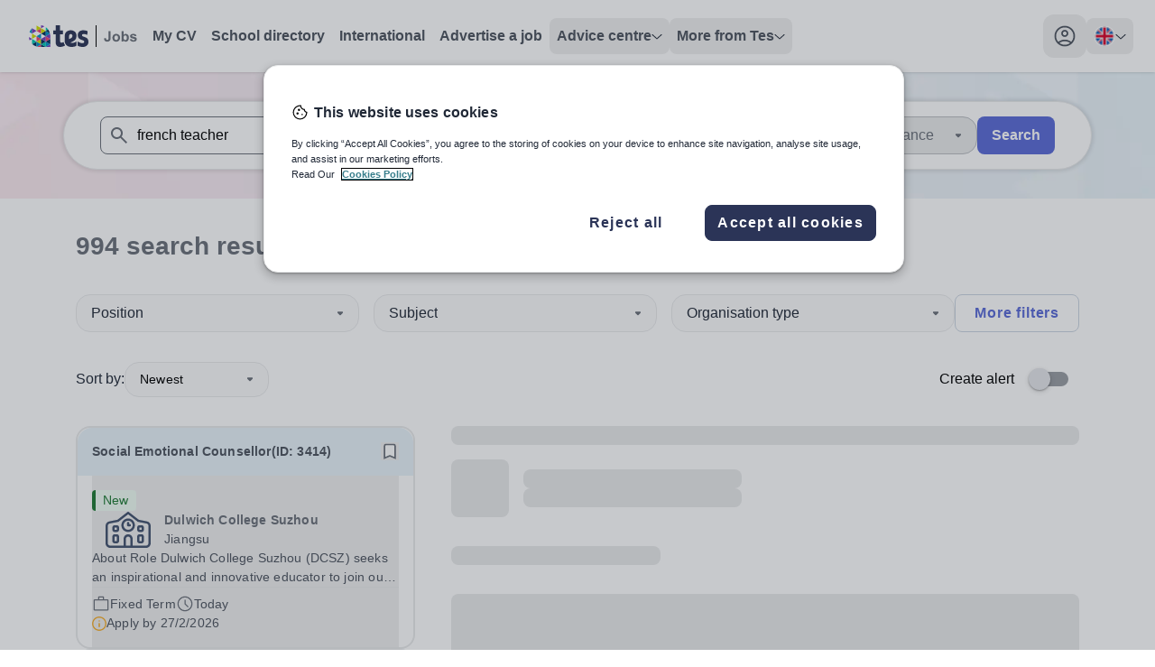

--- FILE ---
content_type: text/html; charset=utf-8
request_url: https://www.tes.com/jobs/search?keywords=french+teacher&sort=date&currentpage=9
body_size: 56210
content:
<!DOCTYPE html><html lang="en"><head><meta charSet="utf-8"/><meta name="viewport" content="width=device-width"/><link rel="canonical" href=""/><link rel="alternative" hrefLang="x-default" href=""/><link rel="alternative" hrefLang="en-au" href="/en-au"/><link rel="alternative" hrefLang="en-gb" href=""/><title>Search results for french teacher jobs | Tes</title><meta property="og:url" content="https://www.tes.com/jobs/search"/><meta property="og:type" content="website"/><meta property="og:title" content="Teaching and education jobs worldwide | Tes"/><meta property="og:description" content="Search and apply for teaching jobs. Tes has a range of UK and international jobs. Find your perfect role today."/><meta name="twitter:card" content="summary_large_image"/><meta property="twitter:domain" content="tes.com"/><meta name="twitter:site" content="@tes"/><meta name="twitter:creator" content="@tes"/><meta name="description" content="Search and apply for teaching jobs. Tes has a range of UK and international jobs. Find your perfect role today."/><meta name="robots" content="noindex"/><link rel="preload" as="image" imageSrcSet="https://www.tes.com/jobs/_next/image?url=/_next/static/media/JobBanner.b1480333.png&amp;w=640&amp;q=75 640w, https://www.tes.com/jobs/_next/image?url=/_next/static/media/JobBanner.b1480333.png&amp;w=750&amp;q=75 750w, https://www.tes.com/jobs/_next/image?url=/_next/static/media/JobBanner.b1480333.png&amp;w=828&amp;q=75 828w, https://www.tes.com/jobs/_next/image?url=/_next/static/media/JobBanner.b1480333.png&amp;w=1080&amp;q=75 1080w, https://www.tes.com/jobs/_next/image?url=/_next/static/media/JobBanner.b1480333.png&amp;w=1200&amp;q=75 1200w, https://www.tes.com/jobs/_next/image?url=/_next/static/media/JobBanner.b1480333.png&amp;w=1920&amp;q=75 1920w, https://www.tes.com/jobs/_next/image?url=/_next/static/media/JobBanner.b1480333.png&amp;w=2048&amp;q=75 2048w, https://www.tes.com/jobs/_next/image?url=/_next/static/media/JobBanner.b1480333.png&amp;w=3840&amp;q=75 3840w" imageSizes="100vw" fetchpriority="high"/><meta name="next-head-count" content="18"/><link rel="preload" href="/jobs/_next/static/media/1755441e3a2fa970-s.p.woff2" as="font" type="font/woff2" crossorigin="anonymous" data-next-font="size-adjust"/><link rel="preload" href="/jobs/_next/static/css/b604edcb7969c86f.css" as="style"/><link rel="stylesheet" href="/jobs/_next/static/css/b604edcb7969c86f.css" data-n-g=""/><link rel="preload" href="/jobs/_next/static/css/00292b05028f710b.css" as="style"/><link rel="stylesheet" href="/jobs/_next/static/css/00292b05028f710b.css" data-n-p=""/><noscript data-n-css=""></noscript><script defer="" nomodule="" src="/jobs/_next/static/chunks/polyfills-c67a75d1b6f99dc8.js"></script><script src="/cdn/mz/460/js/mz-sync.js" defer="" data-nscript="beforeInteractive"></script><script src="/jobs/_next/static/chunks/webpack-ea2a771c9818af7d.js" defer=""></script><script src="/jobs/_next/static/chunks/framework-71d000dbf097540b.js" defer=""></script><script src="/jobs/_next/static/chunks/main-16aa64e7b0d1bfa2.js" defer=""></script><script src="/jobs/_next/static/chunks/pages/_app-636624b5cc5adc75.js" defer=""></script><script src="/jobs/_next/static/chunks/620-f3200871f95cfe28.js" defer=""></script><script src="/jobs/_next/static/chunks/541-855f231e56fcc84d.js" defer=""></script><script src="/jobs/_next/static/chunks/289-59fb22c3e5330cc0.js" defer=""></script><script src="/jobs/_next/static/chunks/883-def1cc22f47da811.js" defer=""></script><script src="/jobs/_next/static/chunks/44-b694ec832139d4c6.js" defer=""></script><script src="/jobs/_next/static/chunks/498-c547e9aa2164f915.js" defer=""></script><script src="/jobs/_next/static/chunks/371-4f1e5da1d388579a.js" defer=""></script><script src="/jobs/_next/static/chunks/pages/jobs/search-3bf390ae7d684edc.js" defer=""></script><script src="/jobs/_next/static/JItBB2-GPOoOjEkxh29pe/_buildManifest.js" defer=""></script><script src="/jobs/_next/static/JItBB2-GPOoOjEkxh29pe/_ssgManifest.js" defer=""></script><style id="__jsx-1278633508">:root{--font-noto-sans:'__Noto_Sans_e252e4', '__Noto_Sans_Fallback_e252e4'}</style></head><body><noscript><iframe src="https://www.googletagmanager.com/ns.html?id=GTM-56WRTLG" height="0" width="0" style="display:none;visibility:hidden"></iframe></noscript><div id="__next"><a href="#main-content" class="absolute left-1/2 flex -translate-x-2/4 select-none overflow-hidden rounded-[32px] bg-cornflower-blue-600 font-bold text-greyscale-0 opacity-0 shadow-material transition-opacity duration-[400] hover:bg-inkwell-hover focus:top-4 focus:z-50 focus:px-5 focus:py-3 focus:opacity-100 focus:outline-none motion-reduce:transition-none">Skip to main content</a><nav class="h-sceen sticky top-0 z-40 bg-white shadow" data-headlessui-state=""><div id="navbar-focus-trap"><div class="tes-container relative mx-auto flex justify-between px-6 py-4"><div class="flex gap-x-12"><div class="flex flex-shrink-0 items-center gap-x-2"><div class="flex items-center xl:hidden"><button class="inline-flex items-center justify-center rounded-xl transition-all duration-200 ease-in hover:bg-greyscale-200 motion-reduce:transition-none" id="headlessui-disclosure-button-:R5aa6:" type="button" aria-expanded="false" data-headlessui-state=""><span class="sr-only">Toggle main menu</span><svg xmlns="http://www.w3.org/2000/svg" height="24" viewBox="0 0 24 24" width="24" class="block h-6 w-6" aria-hidden="true"><path d="M4 17.625C3.78333 17.625 3.60433 17.5543 3.463 17.413C3.321 17.271 3.25 17.0917 3.25 16.875C3.25 16.675 3.321 16.5 3.463 16.35C3.60433 16.2 3.78333 16.125 4 16.125H20C20.2167 16.125 20.396 16.2 20.538 16.35C20.6793 16.5 20.75 16.675 20.75 16.875C20.75 17.0917 20.6793 17.271 20.538 17.413C20.396 17.5543 20.2167 17.625 20 17.625H4ZM4 12.75C3.78333 12.75 3.60433 12.679 3.463 12.537C3.321 12.3957 3.25 12.2167 3.25 12C3.25 11.7833 3.321 11.604 3.463 11.462C3.60433 11.3207 3.78333 11.25 4 11.25H20C20.2167 11.25 20.396 11.3207 20.538 11.462C20.6793 11.604 20.75 11.7833 20.75 12C20.75 12.2167 20.6793 12.3957 20.538 12.537C20.396 12.679 20.2167 12.75 20 12.75H4ZM4 7.875C3.78333 7.875 3.60433 7.8 3.463 7.65C3.321 7.5 3.25 7.325 3.25 7.125C3.25 6.90833 3.321 6.72933 3.463 6.588C3.60433 6.446 3.78333 6.375 4 6.375H20C20.2167 6.375 20.396 6.446 20.538 6.588C20.6793 6.72933 20.75 6.90833 20.75 7.125C20.75 7.325 20.6793 7.5 20.538 7.65C20.396 7.8 20.2167 7.875 20 7.875H4Z"></path></svg></button></div><svg xmlns="http://www.w3.org/2000/svg" height="24" viewBox="0 0 82 24" width="82" class="block xl:hidden"><path d="M11.7917 12.0419C11.7917 11.0285 12.3119 10.4893 13.0512 10.4893C13.7996 10.4893 14.2925 10.9913 14.2925 11.8652C14.2925 12.4416 14.0735 13.0366 13.4711 13.3806L11.8008 14.2638V12.0419H11.7917ZM23.2097 12.5718C22.1966 12.2557 21.5212 12.1162 21.5212 11.3632C21.5212 10.7682 21.9502 10.4242 22.7534 10.4242C23.6296 10.4242 24.4236 10.6845 25.1538 11.0657C25.2816 11.1308 25.4094 11.075 25.4276 10.9448L25.6741 8.51836C25.6832 8.3975 25.6375 8.29523 25.5189 8.24875C24.6974 7.91406 23.7208 7.68164 22.5526 7.68164C19.7688 7.68164 18.3084 9.12265 18.3084 11.3911C18.3084 13.4271 19.495 14.3661 21.8133 15.0076C22.7534 15.3051 23.0911 15.5375 23.0911 16.1976C23.0911 16.839 22.6895 17.2295 21.8315 17.2295C20.7089 17.2295 19.5132 16.6996 18.5184 16.1046C18.345 16.0023 18.2172 16.086 18.2172 16.2533V18.8007C18.2172 18.968 18.2628 19.0796 18.4454 19.1819C19.2485 19.6374 20.4716 20 21.9958 20C24.5971 20 26.2856 18.6147 26.2856 16.1325C26.2856 13.9756 25.1264 13.1668 23.2097 12.5718ZM17.0306 16.0953C16.2822 16.5694 15.2691 17.0529 13.9548 17.0529C13.5441 17.0529 13.0695 16.9692 12.8322 16.8297L15.1048 15.649C16.4739 14.8867 17.3318 13.8548 17.3318 11.9768C17.3318 11.8652 17.3318 11.5398 17.3318 11.419C17.3045 9.38297 15.6433 7.69094 13.106 7.69094C10.2309 7.69094 8.47852 9.44804 8.47852 12.3115V15.3794C8.47852 16.6717 8.944 17.7037 9.56465 18.4009C10.4682 19.4143 11.8647 20 13.535 20C15.1687 20 16.337 19.6932 17.1493 19.1819C17.2588 19.1075 17.3592 19.0052 17.3501 18.8007V16.2533C17.3318 16.0767 17.1858 15.993 17.0306 16.0953Z" fill="#2B3457"></path><path d="M8.75294 18.6704C8.29658 18.0476 7.97713 17.3968 7.79459 16.5694C7.76721 16.4392 7.6303 16.3741 7.51165 16.4392C6.72671 16.8576 6.2521 16.9784 5.79574 16.8576C5.33939 16.7367 5.06557 16.2719 5.06557 15.4351V10.6194H7.11005C7.21045 10.6194 7.28347 10.5357 7.28347 10.4427V7.99765C7.28347 7.89538 7.20132 7.82101 7.11005 7.82101H5.06557V4.18594C5.06557 4.08367 4.98343 4 4.89215 4H1.89845C1.79805 4 1.72503 4.07437 1.72503 4.18594V7.82101H0.173417C0.0730181 7.82101 0 7.90468 0 7.99765V10.4334C0 10.5357 0.0821452 10.6101 0.173417 10.6101H1.72503V16.2997C1.72503 19.126 3.32228 19.9813 5.05644 19.9813C6.50766 19.9813 7.71244 19.5815 8.69818 18.9679C8.78945 18.9122 8.81683 18.7634 8.75294 18.6704Z" fill="#2B3457"></path><rect x="34.2852" width="1" height="24" fill="#6A7079"></rect><path d="M48.582 6.54688H50.8867V13.7969C50.8867 14.7448 50.8034 15.474 50.6367 15.9844C50.4128 16.651 50.0065 17.1875 49.418 17.5938C48.8294 17.9948 48.0534 18.1953 47.0898 18.1953C45.9596 18.1953 45.0898 17.8802 44.4805 17.25C43.8711 16.6146 43.5638 15.6849 43.5586 14.4609L45.7383 14.2109C45.7643 14.8672 45.8607 15.3307 46.0273 15.6016C46.2773 16.013 46.6576 16.2188 47.168 16.2188C47.6836 16.2188 48.0482 16.0729 48.2617 15.7812C48.4753 15.4844 48.582 14.8724 48.582 13.9453V6.54688ZM52.832 13.7344C52.832 13.0052 53.0117 12.2995 53.3711 11.6172C53.7305 10.9349 54.2383 10.4141 54.8945 10.0547C55.556 9.69531 56.293 9.51562 57.1055 9.51562C58.3607 9.51562 59.3893 9.92448 60.1914 10.7422C60.9935 11.5547 61.3945 12.5833 61.3945 13.8281C61.3945 15.0833 60.9883 16.125 60.1758 16.9531C59.3685 17.776 58.3503 18.1875 57.1211 18.1875C56.3607 18.1875 55.6341 18.0156 54.9414 17.6719C54.2539 17.3281 53.7305 16.8255 53.3711 16.1641C53.0117 15.4974 52.832 14.6875 52.832 13.7344ZM55.082 13.8516C55.082 14.6745 55.2773 15.3047 55.668 15.7422C56.0586 16.1797 56.5404 16.3984 57.1133 16.3984C57.6862 16.3984 58.1654 16.1797 58.5508 15.7422C58.9414 15.3047 59.1367 14.6693 59.1367 13.8359C59.1367 13.0234 58.9414 12.3984 58.5508 11.9609C58.1654 11.5234 57.6862 11.3047 57.1133 11.3047C56.5404 11.3047 56.0586 11.5234 55.668 11.9609C55.2773 12.3984 55.082 13.0286 55.082 13.8516ZM63.0273 18V6.54688H65.2227V10.6719C65.8997 9.90104 66.7018 9.51562 67.6289 9.51562C68.6393 9.51562 69.4753 9.88281 70.1367 10.6172C70.7982 11.3464 71.1289 12.3958 71.1289 13.7656C71.1289 15.1823 70.7904 16.2734 70.1133 17.0391C69.4414 17.8047 68.6237 18.1875 67.6602 18.1875C67.1862 18.1875 66.7174 18.0703 66.2539 17.8359C65.7956 17.5964 65.3997 17.2448 65.0664 16.7812V18H63.0273ZM65.207 13.6719C65.207 14.5312 65.3424 15.1667 65.6133 15.5781C65.9935 16.1615 66.4987 16.4531 67.1289 16.4531C67.6133 16.4531 68.0247 16.2474 68.3633 15.8359C68.707 15.4193 68.8789 14.7656 68.8789 13.875C68.8789 12.9271 68.707 12.2448 68.3633 11.8281C68.0195 11.4062 67.5794 11.1953 67.043 11.1953C66.5169 11.1953 66.0794 11.401 65.7305 11.8125C65.3815 12.2188 65.207 12.8385 65.207 13.6719ZM72.1289 15.6328L74.332 15.2969C74.4258 15.724 74.6159 16.0495 74.9023 16.2734C75.1888 16.4922 75.5898 16.6016 76.1055 16.6016C76.6732 16.6016 77.1003 16.4974 77.3867 16.2891C77.5794 16.1432 77.6758 15.9479 77.6758 15.7031C77.6758 15.5365 77.6237 15.3984 77.5195 15.2891C77.4102 15.1849 77.1654 15.0885 76.7852 15C75.0143 14.6094 73.8919 14.2526 73.418 13.9297C72.7617 13.4818 72.4336 12.8594 72.4336 12.0625C72.4336 11.3438 72.7174 10.7396 73.2852 10.25C73.8529 9.76042 74.7331 9.51562 75.9258 9.51562C77.0612 9.51562 77.9049 9.70052 78.457 10.0703C79.0091 10.4401 79.3893 10.987 79.5977 11.7109L77.5273 12.0938C77.4388 11.7708 77.2695 11.5234 77.0195 11.3516C76.7747 11.1797 76.4232 11.0938 75.9648 11.0938C75.3867 11.0938 74.9727 11.1745 74.7227 11.3359C74.556 11.4505 74.4727 11.599 74.4727 11.7812C74.4727 11.9375 74.5456 12.0703 74.6914 12.1797C74.8893 12.3255 75.5716 12.5312 76.7383 12.7969C77.9102 13.0625 78.7279 13.388 79.1914 13.7734C79.6497 14.1641 79.8789 14.7083 79.8789 15.4062C79.8789 16.1667 79.5612 16.8203 78.9258 17.3672C78.2904 17.9141 77.3503 18.1875 76.1055 18.1875C74.9753 18.1875 74.0794 17.9583 73.418 17.5C72.7617 17.0417 72.332 16.4193 72.1289 15.6328Z" fill="#6A7079"></path></svg><a aria-label="Tes home" class="hidden rounded-lg p-2 transition-colors duration-200 ease-in hover:bg-greyscale-0-hover motion-reduce:transition-none xl:block" href="/jobs"><svg xmlns="http://www.w3.org/2000/svg" height="24" viewBox="0 0 121 24" width="121"><path d="M8.5293 0.310547V0.338457C8.54336 0.338457 8.54336 0.338457 8.55742 0.338457L8.5293 0.310547Z" fill="#D0DF00"></path><path d="M3.76367 20.8673C5.10159 22.1089 6.73218 23.026 8.53001 23.534V18.0596L3.76367 20.8673Z" fill="#002E5D"></path><path d="M11.8178 23.9996H13.5877V21.0508L9.07227 23.6892C9.95027 23.8867 10.8701 23.9996 11.8178 23.9996Z" fill="#EF426F"></path><path d="M13.5879 24.0001H18.633L13.5879 21.0371V24.0001Z" fill="#002E5D"></path><path d="M8.5293 23.5482C8.71047 23.6046 8.87771 23.6469 9.05889 23.6893L13.5744 21.0508L8.5293 18.0879V23.5482V23.5482Z" fill="#0092C8"></path><path d="M8.52944 18.0738L3.48438 15.125V20.5994C3.58193 20.6841 3.66555 20.7828 3.76311 20.8675L8.52944 18.0738Z" fill="#00C7B1"></path><path d="M0 13.0654C0.111493 14.3353 0.404163 15.5487 0.864073 16.6633L3.4981 15.1254L0 13.0654Z" fill="#753BBD"></path><path d="M8.5293 18.0738L13.5883 21.0368V15.125L8.5293 18.0738Z" fill="#D0DF00"></path><path d="M13.5879 21.0372L18.633 24.0001V18.0742L13.5879 21.0372Z" fill="#00C7B1"></path><path d="M23.6918 24.0001V21.0371L18.6328 24.0001H23.6918Z" fill="#753BBD"></path><path d="M18.6328 24.0001L23.6918 21.0372L18.6328 18.0742V24.0001Z" fill="#0092C8"></path><path d="M13.5879 21.0368L18.633 18.0738L13.5879 15.125V21.0368Z" fill="#002E5D"></path><path d="M8.5293 12.1484V18.0743L13.5883 15.1255L8.5293 12.1484Z" fill="#EF426F"></path><path d="M3.48438 9.19922V15.1251L8.52944 12.1481L3.48438 9.19922Z" fill="#D0DF00"></path><path d="M3.48407 3.27344C2.28551 4.47273 1.33782 5.94009 0.724609 7.56266L3.498 9.19933V3.27344H3.48407Z" fill="#0092C8"></path><path d="M13.5883 15.1251V9.19922L8.5293 12.1481L13.5883 15.1251Z" fill="#0092C8"></path><path d="M18.633 18.0743V12.1484L13.5879 15.1255L18.633 18.0743Z" fill="#753BBD"></path><path d="M23.6918 21.0368V15.125L18.6328 18.0738L23.6918 21.0368Z" fill="#002E5D"></path><path d="M18.6328 18.0743L23.6918 15.1255L18.6328 12.1484V18.0743Z" fill="#EF426F"></path><path d="M3.48438 3.27344V9.19933L8.52944 6.23639L3.48438 3.27344Z" fill="#753BBD"></path><path d="M13.5883 3.27344L8.5293 6.23639L13.5883 9.19933V3.27344Z" fill="#EF426F"></path><path d="M13.5879 9.19928L18.633 12.1481V6.23633L13.5879 9.19928Z" fill="#002E5D"></path><path d="M18.6328 12.1481L23.6779 15.1111V11.9365C23.6779 11.0476 23.5803 10.1728 23.4131 9.35449L18.6328 12.1481Z" fill="#753BBD"></path><path d="M18.6328 12.1477L23.4131 9.35404C23.3852 9.24117 23.3573 9.11418 23.3295 9.00131L18.6328 6.25V12.1477Z" fill="#0092C8"></path><path d="M18.633 6.23639L13.5879 3.27344V9.19933L18.633 6.23639Z" fill="#D0DF00"></path><path d="M13.5883 3.27306L8.55717 0.324219C8.54323 0.324219 8.54323 0.324219 8.5293 0.324219V6.23601L13.5883 3.27306Z" fill="#D0DF00"></path><path d="M23.3297 8.9878C22.9534 7.37934 22.2566 5.92608 21.3229 4.65625L18.6191 6.23649L23.3297 8.9878Z" fill="#002E5D"></path><path d="M18.6328 2.01758V6.23625L21.3365 4.65601C20.5839 3.62604 19.6781 2.75126 18.6328 2.01758Z" fill="#00C7B1"></path><path d="M17.1975 1.15696C16.0965 0.59259 14.884 0.211639 13.5879 0V3.25924L17.1975 1.15696Z" fill="#753BBD"></path><path d="M44.5369 12.0628C44.5369 10.5428 45.3072 9.73394 46.402 9.73394C47.5102 9.73394 48.24 10.487 48.24 11.7978C48.24 12.6624 47.9157 13.5549 47.0237 14.0709L44.5504 15.3957V12.0628H44.5369ZM61.4444 12.8577C59.9442 12.3835 58.9441 12.1744 58.9441 11.0448C58.9441 10.1523 59.5793 9.63632 60.7686 9.63632C62.0661 9.63632 63.2419 10.0268 64.3231 10.5985C64.5123 10.6962 64.7015 10.6125 64.7286 10.4173L65.0935 6.77754C65.107 6.59625 65.0394 6.44285 64.8637 6.37312C63.6474 5.87109 62.2012 5.52246 60.4713 5.52246C56.3492 5.52246 54.1867 7.68398 54.1867 11.0866C54.1867 14.1406 55.9437 15.5491 59.3766 16.5113C60.7686 16.9576 61.2687 17.3062 61.2687 18.2963C61.2687 19.2586 60.674 19.8443 59.4036 19.8443C57.7412 19.8443 55.9707 19.0494 54.4976 18.1569C54.2408 18.0035 54.0516 18.129 54.0516 18.38V22.201C54.0516 22.452 54.1191 22.6194 54.3894 22.7728C55.5788 23.4561 57.3898 24 59.6469 24C63.4987 24 65.999 21.9221 65.999 18.1987C65.999 14.9634 64.2826 13.7502 61.4444 12.8577ZM52.2946 18.1429C51.1863 18.8542 49.6862 19.5793 47.74 19.5793C47.1318 19.5793 46.429 19.4538 46.0776 19.2446L49.4429 17.4736C51.4702 16.3301 52.7406 14.7821 52.7406 11.9652C52.7406 11.7978 52.7406 11.3098 52.7406 11.1285C52.7001 8.07445 50.2403 5.53641 46.4831 5.53641C42.2258 5.53641 39.6309 8.17207 39.6309 12.4672V17.0692C39.6309 19.0076 40.3201 20.5555 41.2392 21.6014C42.5772 23.1214 44.645 24 47.1183 24C49.5375 24 51.2674 23.5398 52.4703 22.7728C52.6325 22.6612 52.7811 22.5078 52.7676 22.201V18.38C52.7406 18.1151 52.5244 17.9895 52.2946 18.1429Z" fill="#2B3457"></path><path d="M40.0373 22.0057C39.3615 21.0713 38.8885 20.0952 38.6182 18.854C38.5776 18.6588 38.3749 18.5612 38.1992 18.6588C37.0369 19.2863 36.3341 19.4676 35.6583 19.2863C34.9826 19.105 34.5771 18.4078 34.5771 17.1527V9.92905H37.6045C37.7532 9.92905 37.8613 9.80354 37.8613 9.66409V5.99647C37.8613 5.84308 37.7397 5.73151 37.6045 5.73151H34.5771V0.278906C34.5771 0.125508 34.4555 0 34.3203 0H29.8873C29.7387 0 29.6305 0.111562 29.6305 0.278906V5.73151H27.333C27.1843 5.73151 27.0762 5.85702 27.0762 5.99647V9.65014C27.0762 9.80354 27.1978 9.9151 27.333 9.9151H29.6305V18.4496C29.6305 22.689 31.9957 23.972 34.5636 23.972C36.7125 23.972 38.4965 23.3723 39.9562 22.4519C40.0913 22.3682 40.1319 22.1451 40.0373 22.0057Z" fill="#2B3457"></path><rect x="74" width="1" height="24"></rect><path d="M88.2969 6.54688H90.6016V13.7969C90.6016 14.7448 90.5182 15.474 90.3516 15.9844C90.1276 16.651 89.7214 17.1875 89.1328 17.5938C88.5443 17.9948 87.7682 18.1953 86.8047 18.1953C85.6745 18.1953 84.8047 17.8802 84.1953 17.25C83.5859 16.6146 83.2786 15.6849 83.2734 14.4609L85.4531 14.2109C85.4792 14.8672 85.5755 15.3307 85.7422 15.6016C85.9922 16.013 86.3724 16.2188 86.8828 16.2188C87.3984 16.2188 87.763 16.0729 87.9766 15.7812C88.1901 15.4844 88.2969 14.8724 88.2969 13.9453V6.54688ZM92.5469 13.7344C92.5469 13.0052 92.7266 12.2995 93.0859 11.6172C93.4453 10.9349 93.9531 10.4141 94.6094 10.0547C95.2708 9.69531 96.0078 9.51562 96.8203 9.51562C98.0755 9.51562 99.1042 9.92448 99.9062 10.7422C100.708 11.5547 101.109 12.5833 101.109 13.8281C101.109 15.0833 100.703 16.125 99.8906 16.9531C99.0833 17.776 98.0651 18.1875 96.8359 18.1875C96.0755 18.1875 95.349 18.0156 94.6562 17.6719C93.9688 17.3281 93.4453 16.8255 93.0859 16.1641C92.7266 15.4974 92.5469 14.6875 92.5469 13.7344ZM94.7969 13.8516C94.7969 14.6745 94.9922 15.3047 95.3828 15.7422C95.7734 16.1797 96.2552 16.3984 96.8281 16.3984C97.401 16.3984 97.8802 16.1797 98.2656 15.7422C98.6562 15.3047 98.8516 14.6693 98.8516 13.8359C98.8516 13.0234 98.6562 12.3984 98.2656 11.9609C97.8802 11.5234 97.401 11.3047 96.8281 11.3047C96.2552 11.3047 95.7734 11.5234 95.3828 11.9609C94.9922 12.3984 94.7969 13.0286 94.7969 13.8516ZM102.742 18V6.54688H104.938V10.6719C105.615 9.90104 106.417 9.51562 107.344 9.51562C108.354 9.51562 109.19 9.88281 109.852 10.6172C110.513 11.3464 110.844 12.3958 110.844 13.7656C110.844 15.1823 110.505 16.2734 109.828 17.0391C109.156 17.8047 108.339 18.1875 107.375 18.1875C106.901 18.1875 106.432 18.0703 105.969 17.8359C105.51 17.5964 105.115 17.2448 104.781 16.7812V18H102.742ZM104.922 13.6719C104.922 14.5312 105.057 15.1667 105.328 15.5781C105.708 16.1615 106.214 16.4531 106.844 16.4531C107.328 16.4531 107.74 16.2474 108.078 15.8359C108.422 15.4193 108.594 14.7656 108.594 13.875C108.594 12.9271 108.422 12.2448 108.078 11.8281C107.734 11.4062 107.294 11.1953 106.758 11.1953C106.232 11.1953 105.794 11.401 105.445 11.8125C105.096 12.2188 104.922 12.8385 104.922 13.6719ZM111.844 15.6328L114.047 15.2969C114.141 15.724 114.331 16.0495 114.617 16.2734C114.904 16.4922 115.305 16.6016 115.82 16.6016C116.388 16.6016 116.815 16.4974 117.102 16.2891C117.294 16.1432 117.391 15.9479 117.391 15.7031C117.391 15.5365 117.339 15.3984 117.234 15.2891C117.125 15.1849 116.88 15.0885 116.5 15C114.729 14.6094 113.607 14.2526 113.133 13.9297C112.477 13.4818 112.148 12.8594 112.148 12.0625C112.148 11.3438 112.432 10.7396 113 10.25C113.568 9.76042 114.448 9.51562 115.641 9.51562C116.776 9.51562 117.62 9.70052 118.172 10.0703C118.724 10.4401 119.104 10.987 119.312 11.7109L117.242 12.0938C117.154 11.7708 116.984 11.5234 116.734 11.3516C116.49 11.1797 116.138 11.0938 115.68 11.0938C115.102 11.0938 114.688 11.1745 114.438 11.3359C114.271 11.4505 114.188 11.599 114.188 11.7812C114.188 11.9375 114.26 12.0703 114.406 12.1797C114.604 12.3255 115.286 12.5312 116.453 12.7969C117.625 13.0625 118.443 13.388 118.906 13.7734C119.365 14.1641 119.594 14.7083 119.594 15.4062C119.594 16.1667 119.276 16.8203 118.641 17.3672C118.005 17.9141 117.065 18.1875 115.82 18.1875C114.69 18.1875 113.794 17.9583 113.133 17.5C112.477 17.0417 112.047 16.4193 111.844 15.6328Z" fill="#6A7079"></path></svg></a></div><ul class="hidden items-center gap-x-6 xl:flex"><li><a href="/cv" class="flex select-none gap-x-3 rounded-2xl p-3 text-greyscale-700 transition-colors duration-200 ease-in hover:bg-greyscale-0-hover hover:text-greyscale-700 motion-reduce:transition-none xl:rounded-lg xl:p-2 xl:font-bold xl:text-greyscale-600 ">My CV</a></li><li><a href="/schools-directory" class="flex select-none gap-x-3 rounded-2xl p-3 text-greyscale-700 transition-colors duration-200 ease-in hover:bg-greyscale-0-hover hover:text-greyscale-700 motion-reduce:transition-none xl:rounded-lg xl:p-2 xl:font-bold xl:text-greyscale-600 ">School directory</a></li><li><a href="/jobs/browse/international" class="flex select-none gap-x-3 rounded-2xl p-3 text-greyscale-700 transition-colors duration-200 ease-in hover:bg-greyscale-0-hover hover:text-greyscale-700 motion-reduce:transition-none xl:rounded-lg xl:p-2 xl:font-bold xl:text-greyscale-600 ">International</a></li><li><a href="/for-schools/job-advertising" class="flex select-none gap-x-3 rounded-2xl p-3 text-greyscale-700 transition-colors duration-200 ease-in hover:bg-greyscale-0-hover hover:text-greyscale-700 motion-reduce:transition-none xl:rounded-lg xl:p-2 xl:font-bold xl:text-greyscale-600 ">Advertise a job</a></li><li><div class="relative" data-headlessui-state=""><button class="rounded-lg" type="button" aria-expanded="false" data-headlessui-state=""><div class="flex select-none items-center justify-between gap-x-3 rounded-2xl py-3 pl-3 font-semibold text-greyscale-600 hover:border-greyscale-0-hover hover:bg-greyscale-0-hover hover:text-greyscale-700 xl:rounded-lg xl:p-2 "><span class="text-left">Advice centre</span><svg xmlns="http://www.w3.org/2000/svg" height="7" viewBox="0 0 12 7" width="12" class="fill-greyscale-700  transition duration-200 ease-linear motion-reduce:transition-none"><path d="M11.3344 1.8165L6.36254 6.31649C6.17192 6.48837 5.88442 6.48837 5.69379 6.31649L0.665667 1.8165C0.459417 1.604 0.443792 1.3165 0.628167 1.11025C0.825042 0.894622 1.14067 0.897747 1.33442 1.07275L6.00004 5.27275L10.6657 1.07275C10.8719 0.888372 11.1875 0.903997 11.3719 1.11025C11.5563 1.3165 11.5407 1.604 11.3344 1.8165Z"></path></svg></div></button><div class="ml-3 mt-2 flex w-fit xl:absolute xl:ml-0 xl:mt-[12px] " id="headlessui-popover-panel-:R9maa6:" tabindex="-1" hidden="" style="display:none" data-headlessui-state=""><ul class="w-full shrink space-y-2 rounded-lg bg-white xl:w-56 xl:space-y-0 xl:shadow-material "><li class="group"><a class="block w-full select-none rounded-2xl p-3 text-greyscale-600 hover:border-greyscale-0-hover hover:bg-sky-blue-50 hover:text-greyscale-700 xl:rounded-none xl:p-4 group-first:xl:rounded-t-lg group-last:xl:last:rounded-b-lg" href="/jobs/careers-advice">Careers advice</a></li><li class="group"><a class="block w-full select-none rounded-2xl p-3 text-greyscale-600 hover:border-greyscale-0-hover hover:bg-sky-blue-50 hover:text-greyscale-700 xl:rounded-none xl:p-4 group-first:xl:rounded-t-lg group-last:xl:last:rounded-b-lg" href="/institute">Training &amp; CPD</a></li><li class="group"><a class="block w-full select-none rounded-2xl p-3 text-greyscale-600 hover:border-greyscale-0-hover hover:bg-sky-blue-50 hover:text-greyscale-700 xl:rounded-none xl:p-4 group-first:xl:rounded-t-lg group-last:xl:last:rounded-b-lg" href="/new-teachers">New teachers</a></li><li class="group"><a class="block w-full select-none rounded-2xl p-3 text-greyscale-600 hover:border-greyscale-0-hover hover:bg-sky-blue-50 hover:text-greyscale-700 xl:rounded-none xl:p-4 group-first:xl:rounded-t-lg group-last:xl:last:rounded-b-lg" href="/institute/blog/article/which-tes-institute-course-right-you">Routes into teaching</a></li><li class="group"><a class="block w-full select-none rounded-2xl p-3 text-greyscale-600 hover:border-greyscale-0-hover hover:bg-sky-blue-50 hover:text-greyscale-700 xl:rounded-none xl:p-4 group-first:xl:rounded-t-lg group-last:xl:last:rounded-b-lg" href="/global-teaching">Location guides</a></li><li class="group"><a class="block w-full select-none rounded-2xl p-3 text-greyscale-600 hover:border-greyscale-0-hover hover:bg-sky-blue-50 hover:text-greyscale-700 xl:rounded-none xl:p-4 group-first:xl:rounded-t-lg group-last:xl:last:rounded-b-lg" href="/jobs/teaching-assistant">Teaching Assistants</a></li></ul></div></div><div hidden="" style="position:fixed;top:1px;left:1px;width:1px;height:0;padding:0;margin:-1px;overflow:hidden;clip:rect(0, 0, 0, 0);white-space:nowrap;border-width:0;display:none"></div></li><li><div class="relative" data-headlessui-state=""><button class="rounded-lg" type="button" aria-expanded="false" data-headlessui-state=""><div class="flex select-none items-center justify-between gap-x-3 rounded-2xl py-3 pl-3 font-semibold text-greyscale-600 hover:border-greyscale-0-hover hover:bg-greyscale-0-hover hover:text-greyscale-700 xl:rounded-lg xl:p-2 "><span class="text-left">More from Tes</span><svg xmlns="http://www.w3.org/2000/svg" height="7" viewBox="0 0 12 7" width="12" class="fill-greyscale-700  transition duration-200 ease-linear motion-reduce:transition-none"><path d="M11.3344 1.8165L6.36254 6.31649C6.17192 6.48837 5.88442 6.48837 5.69379 6.31649L0.665667 1.8165C0.459417 1.604 0.443792 1.3165 0.628167 1.11025C0.825042 0.894622 1.14067 0.897747 1.33442 1.07275L6.00004 5.27275L10.6657 1.07275C10.8719 0.888372 11.1875 0.903997 11.3719 1.11025C11.5563 1.3165 11.5407 1.604 11.3344 1.8165Z"></path></svg></div></button><div class="ml-3 mt-2 flex w-fit xl:absolute xl:ml-0 xl:mt-[12px] " id="headlessui-popover-panel-:R9uaa6:" tabindex="-1" hidden="" style="display:none" data-headlessui-state=""><ul class="w-full shrink space-y-2 rounded-lg bg-white xl:w-56 xl:space-y-0 xl:shadow-material "><li class="group"><a class="block w-full select-none rounded-2xl p-3 text-greyscale-600 hover:border-greyscale-0-hover hover:bg-sky-blue-50 hover:text-greyscale-700 xl:rounded-none xl:p-4 group-first:xl:rounded-t-lg group-last:xl:last:rounded-b-lg" href="/schools/employers/school-chooser">School Portal</a></li><li class="group"><a class="block w-full select-none rounded-2xl p-3 text-greyscale-600 hover:border-greyscale-0-hover hover:bg-sky-blue-50 hover:text-greyscale-700 xl:rounded-none xl:p-4 group-first:xl:rounded-t-lg group-last:xl:last:rounded-b-lg" href="/teaching-resources">Teaching Resources</a></li><li class="group"><a class="block w-full select-none rounded-2xl p-3 text-greyscale-600 hover:border-greyscale-0-hover hover:bg-sky-blue-50 hover:text-greyscale-700 xl:rounded-none xl:p-4 group-first:xl:rounded-t-lg group-last:xl:last:rounded-b-lg" href="/institute">Tes Institute</a></li><li class="group"><a class="block w-full select-none rounded-2xl p-3 text-greyscale-600 hover:border-greyscale-0-hover hover:bg-sky-blue-50 hover:text-greyscale-700 xl:rounded-none xl:p-4 group-first:xl:rounded-t-lg group-last:xl:last:rounded-b-lg" href="/magazine">Tes Magazine</a></li><li class="group"><a class="block w-full select-none rounded-2xl p-3 text-greyscale-600 hover:border-greyscale-0-hover hover:bg-sky-blue-50 hover:text-greyscale-700 xl:rounded-none xl:p-4 group-first:xl:rounded-t-lg group-last:xl:last:rounded-b-lg" href="https://tes.com">Tes.com</a></li></ul></div></div><div hidden="" style="position:fixed;top:1px;left:1px;width:1px;height:0;padding:0;margin:-1px;overflow:hidden;clip:rect(0, 0, 0, 0);white-space:nowrap;border-width:0;display:none"></div></li></ul></div><div class="flex items-center justify-between gap-x-2"><div class="relative" data-headlessui-state=""><button class="flex items-center gap-x-2 rounded-xl p-3 transition-all duration-200 ease-in hover:bg-greyscale-200 motion-reduce:transition-none" type="button" aria-expanded="false" data-headlessui-state=""><svg xmlns="http://www.w3.org/2000/svg" height="20" viewBox="0 0 20 20" width="20" class="h-6 w-6 fill-greyscale-600"><path d="M4.025 15.3C4.875 14.6667 5.8 14.1667 6.8 13.8C7.8 13.4333 8.86667 13.25 10 13.25C11.1333 13.25 12.2 13.4333 13.2 13.8C14.2 14.1667 15.125 14.6667 15.975 15.3C16.5917 14.6167 17.0833 13.825 17.45 12.925C17.8167 12.025 18 11.05 18 10C18 7.78333 17.221 5.89567 15.663 4.337C14.1043 2.779 12.2167 2 10 2C7.78333 2 5.896 2.779 4.338 4.337C2.77933 5.89567 2 7.78333 2 10C2 11.05 2.18333 12.025 2.55 12.925C2.91667 13.825 3.40833 14.6167 4.025 15.3ZM10 10.75C9.08333 10.75 8.31267 10.4373 7.688 9.812C7.06267 9.18733 6.75 8.41667 6.75 7.5C6.75 6.58333 7.06267 5.81267 7.688 5.188C8.31267 4.56267 9.08333 4.25 10 4.25C10.9167 4.25 11.6873 4.56267 12.312 5.188C12.9373 5.81267 13.25 6.58333 13.25 7.5C13.25 8.41667 12.9373 9.18733 12.312 9.812C11.6873 10.4373 10.9167 10.75 10 10.75ZM10 19.5C8.68333 19.5 7.446 19.25 6.288 18.75C5.12933 18.25 4.125 17.575 3.275 16.725C2.425 15.875 1.75 14.8707 1.25 13.712C0.75 12.554 0.5 11.3167 0.5 10C0.5 8.68333 0.75 7.44567 1.25 6.287C1.75 5.129 2.425 4.125 3.275 3.275C4.125 2.425 5.12933 1.75 6.288 1.25C7.446 0.75 8.68333 0.5 10 0.5C11.3167 0.5 12.5543 0.75 13.713 1.25C14.871 1.75 15.875 2.425 16.725 3.275C17.575 4.125 18.25 5.129 18.75 6.287C19.25 7.44567 19.5 8.68333 19.5 10C19.5 11.3167 19.25 12.554 18.75 13.712C18.25 14.8707 17.575 15.875 16.725 16.725C15.875 17.575 14.871 18.25 13.713 18.75C12.5543 19.25 11.3167 19.5 10 19.5ZM10 18C10.9 18 11.771 17.854 12.613 17.562C13.4543 17.2707 14.2 16.8667 14.85 16.35C14.2 15.85 13.4623 15.4583 12.637 15.175C11.8123 14.8917 10.9333 14.75 10 14.75C9.06667 14.75 8.18767 14.8877 7.363 15.163C6.53767 15.4377 5.8 15.8333 5.15 16.35C5.8 16.8667 6.54567 17.2707 7.387 17.562C8.229 17.854 9.1 18 10 18ZM10 9.25C10.5 9.25 10.9167 9.08333 11.25 8.75C11.5833 8.41667 11.75 8 11.75 7.5C11.75 7 11.5833 6.58333 11.25 6.25C10.9167 5.91667 10.5 5.75 10 5.75C9.5 5.75 9.08333 5.91667 8.75 6.25C8.41667 6.58333 8.25 7 8.25 7.5C8.25 8 8.41667 8.41667 8.75 8.75C9.08333 9.08333 9.5 9.25 10 9.25Z"></path></svg><span class="sr-only">My profile toggle</span></button></div><div hidden="" style="position:fixed;top:1px;left:1px;width:1px;height:0;padding:0;margin:-1px;overflow:hidden;clip:rect(0, 0, 0, 0);white-space:nowrap;border-width:0;display:none"></div><div class="relative" data-headlessui-state=""><button class="rounded-lg" aria-label="Your site country is currently UK &amp; International. Click here to choose from a list of countries to switch to." id="headlessui-listbox-button-:Rqia6:" type="button" aria-haspopup="listbox" aria-expanded="false" data-headlessui-state=""><div class="flex select-none items-center justify-between gap-x-3 rounded-2xl p-4 text-greyscale-600 transition-colors duration-200 ease-in hover:bg-greyscale-200 hover:text-greyscale-700 motion-reduce:transition-none xl:rounded-lg xl:p-2 xl:font-bold "><svg width="22" height="22" viewBox="0 0 22 22" fill="none" xmlns="http://www.w3.org/2000/svg" class="h-6 w-6" aria-hidden="true"><g filter="url(#filter0_d_3220_109522)"><circle cx="11" cy="11" r="9.5" fill="#999DA3"></circle></g><rect x="1.5" y="1.5" width="19" height="19" fill="url(#pattern0)"></rect><defs><filter id="filter0_d_3220_109522" x="0.5" y="0.5" width="21" height="21" filterUnits="userSpaceOnUse" color-interpolation-filters="sRGB"><feFlood flood-opacity="0" result="BackgroundImageFix"></feFlood><feColorMatrix in="SourceAlpha" type="matrix" values="0 0 0 0 0 0 0 0 0 0 0 0 0 0 0 0 0 0 127 0" result="hardAlpha"></feColorMatrix><feMorphology radius="1" operator="dilate" in="SourceAlpha" result="effect1_dropShadow_3220_109522"></feMorphology><feOffset></feOffset><feComposite in2="hardAlpha" operator="out"></feComposite><feColorMatrix type="matrix" values="0 0 0 0 1 0 0 0 0 1 0 0 0 0 1 0 0 0 1 0"></feColorMatrix><feBlend mode="normal" in2="BackgroundImageFix" result="effect1_dropShadow_3220_109522"></feBlend><feBlend mode="normal" in="SourceGraphic" in2="effect1_dropShadow_3220_109522" result="shape"></feBlend></filter><pattern id="pattern0" patternContentUnits="objectBoundingBox" width="1" height="1"><use xlink:href="#image0_3220_109522" transform="scale(0.0073529411764706)"></use></pattern><image id="image0_3220_109522" width="136" height="136" xlink:href="[data-uri]"></image></defs></svg><svg xmlns="http://www.w3.org/2000/svg" height="7" viewBox="0 0 12 7" width="12" aria-hidden="true" class="fill-greyscale-700  transition duration-200 ease-linear motion-reduce:transition-none"><path d="M11.3344 1.8165L6.36254 6.31649C6.17192 6.48837 5.88442 6.48837 5.69379 6.31649L0.665667 1.8165C0.459417 1.604 0.443792 1.3165 0.628167 1.11025C0.825042 0.894622 1.14067 0.897747 1.33442 1.07275L6.00004 5.27275L10.6657 1.07275C10.8719 0.888372 11.1875 0.903997 11.3719 1.11025C11.5563 1.3165 11.5407 1.604 11.3344 1.8165Z"></path></svg></div></button></div></div></div></div></nav><main id="main-content"><div class="relative h-full w-full py-8"><img alt="Job banner background" aria-hidden="true" fetchpriority="high" loading="eager" decoding="async" data-nimg="fill" class="object-cover" style="position:absolute;height:100%;width:100%;left:0;top:0;right:0;bottom:0;color:transparent;background-size:cover;background-position:50% 50%;background-repeat:no-repeat;background-image:url(&quot;[data-uri]&quot;)" sizes="100vw" srcSet="https://www.tes.com/jobs/_next/image?url=/_next/static/media/JobBanner.b1480333.png&amp;w=640&amp;q=75 640w, https://www.tes.com/jobs/_next/image?url=/_next/static/media/JobBanner.b1480333.png&amp;w=750&amp;q=75 750w, https://www.tes.com/jobs/_next/image?url=/_next/static/media/JobBanner.b1480333.png&amp;w=828&amp;q=75 828w, https://www.tes.com/jobs/_next/image?url=/_next/static/media/JobBanner.b1480333.png&amp;w=1080&amp;q=75 1080w, https://www.tes.com/jobs/_next/image?url=/_next/static/media/JobBanner.b1480333.png&amp;w=1200&amp;q=75 1200w, https://www.tes.com/jobs/_next/image?url=/_next/static/media/JobBanner.b1480333.png&amp;w=1920&amp;q=75 1920w, https://www.tes.com/jobs/_next/image?url=/_next/static/media/JobBanner.b1480333.png&amp;w=2048&amp;q=75 2048w, https://www.tes.com/jobs/_next/image?url=/_next/static/media/JobBanner.b1480333.png&amp;w=3840&amp;q=75 3840w" src="https://www.tes.com/jobs/_next/image?url=/_next/static/media/JobBanner.b1480333.png&amp;w=3840&amp;q=75"/><div class="relative"><div class="tes-container flex flex-col gap-4"><div class="flex w-full items-center justify-center"><form class="z-30 flex w-full min-w-fit max-w-[1140px] flex-col gap-4 rounded-2xl border border-greyscale-200 bg-white px-4 lg:px-8 py-4 shadow-[0px_0px_4px_2px_rgba(0,0,0,0.1)] lg:rounded-full" data-headlessui-state=""><div class="flex flex-grow flex-col gap-4 p-0 lg:flex-row lg:px-2"><div class="flex w-full flex-grow select-none flex-col gap-2 lg:w-2/3"><div class="group relative w-full"><div class="relative"><svg class="absolute left-3 top-1/2 -translate-y-1/2" width="18" height="18" viewBox="0 0 18 18" fill="none" xmlns="http://www.w3.org/2000/svg"><path d="M16.6 18L10.3 11.7C9.8 12.1 9.225 12.4167 8.575 12.65C7.925 12.8833 7.23333 13 6.5 13C4.68333 13 3.14583 12.3708 1.8875 11.1125C0.629167 9.85417 0 8.31667 0 6.5C0 4.68333 0.629167 3.14583 1.8875 1.8875C3.14583 0.629167 4.68333 0 6.5 0C8.31667 0 9.85417 0.629167 11.1125 1.8875C12.3708 3.14583 13 4.68333 13 6.5C13 7.23333 12.8833 7.925 12.65 8.575C12.4167 9.225 12.1 9.8 11.7 10.3L18 16.6L16.6 18ZM6.5 11C7.75 11 8.8125 10.5625 9.6875 9.6875C10.5625 8.8125 11 7.75 11 6.5C11 5.25 10.5625 4.1875 9.6875 3.3125C8.8125 2.4375 7.75 2 6.5 2C5.25 2 4.1875 2.4375 3.3125 3.3125C2.4375 4.1875 2 5.25 2 6.5C2 7.75 2.4375 8.8125 3.3125 9.6875C4.1875 10.5625 5.25 11 6.5 11Z" fill="#6A7079"></path></svg><input id="keywords-autocomplete" role="combobox" aria-expanded="false" aria-autocomplete="list" aria-controls="autosuggest-combobox-options-:R6ke6:" aria-label="Enter job title or keyword" name="keywords" class="w-full rounded-lg border border-greyscale-500 px-10 py-2" placeholder="Enter job title or keyword" autoComplete="off" value="french teacher"/></div><button class="absolute right-3 top-1/2 -translate-y-1/2 opacity-0 transition-opacity duration-200 group-hover:opacity-100 hover:rounded-md hover:bg-greyscale-200" aria-label="Remove keywords"><svg xmlns="http://www.w3.org/2000/svg" height="24" viewBox="0 0 24 24" width="24" aria-hidden="true"><path d="M11.9984 13.05L6.92344 18.125C6.7901 18.2584 6.61944 18.329 6.41144 18.337C6.20277 18.3457 6.02344 18.275 5.87344 18.125C5.72344 17.975 5.64844 17.8 5.64844 17.6C5.64844 17.4 5.72344 17.225 5.87344 17.075L10.9484 12L5.87344 6.92502C5.7401 6.79169 5.66944 6.62069 5.66144 6.41202C5.65277 6.20402 5.72344 6.02502 5.87344 5.87502C6.02344 5.72502 6.19844 5.65002 6.39844 5.65002C6.59844 5.65002 6.77344 5.72502 6.92344 5.87502L11.9984 10.95L17.0734 5.87502C17.2068 5.74169 17.3778 5.67069 17.5864 5.66202C17.7944 5.65402 17.9734 5.72502 18.1234 5.87502C18.2734 6.02502 18.3484 6.20002 18.3484 6.40002C18.3484 6.60002 18.2734 6.77502 18.1234 6.92502L13.0484 12L18.1234 17.075C18.2568 17.2084 18.3274 17.379 18.3354 17.587C18.3441 17.7957 18.2734 17.975 18.1234 18.125C17.9734 18.275 17.7984 18.35 17.5984 18.35C17.3984 18.35 17.2234 18.275 17.0734 18.125L11.9984 13.05Z"></path></svg></button><span class="sr-only">When autosuggest results are available use up and down arrows to review and enter to select. Touch device users, explore by touch or with swipe gestures.</span></div></div><div class="w-full flex-grow select-none flex-col gap-2 lg:flex lg:w-1/3"><div class="w-full" data-headlessui-state=""><div class="group relative"><svg class="absolute left-3 top-1/2 -translate-y-1/2" width="16" height="20" viewBox="0 0 16 20" fill="none" xmlns="http://www.w3.org/2000/svg"><path d="M8 10C8.55 10 9.02083 9.80417 9.4125 9.4125C9.80417 9.02083 10 8.55 10 8C10 7.45 9.80417 6.97917 9.4125 6.5875C9.02083 6.19583 8.55 6 8 6C7.45 6 6.97917 6.19583 6.5875 6.5875C6.19583 6.97917 6 7.45 6 8C6 8.55 6.19583 9.02083 6.5875 9.4125C6.97917 9.80417 7.45 10 8 10ZM8 17.35C10.0333 15.4833 11.5417 13.7875 12.525 12.2625C13.5083 10.7375 14 9.38333 14 8.2C14 6.38333 13.4208 4.89583 12.2625 3.7375C11.1042 2.57917 9.68333 2 8 2C6.31667 2 4.89583 2.57917 3.7375 3.7375C2.57917 4.89583 2 6.38333 2 8.2C2 9.38333 2.49167 10.7375 3.475 12.2625C4.45833 13.7875 5.96667 15.4833 8 17.35ZM8 20C5.31667 17.7167 3.3125 15.5958 1.9875 13.6375C0.6625 11.6792 0 9.86667 0 8.2C0 5.7 0.804167 3.70833 2.4125 2.225C4.02083 0.741667 5.88333 0 8 0C10.1167 0 11.9792 0.741667 13.5875 2.225C15.1958 3.70833 16 5.7 16 8.2C16 9.86667 15.3375 11.6792 14.0125 13.6375C12.6875 15.5958 10.6833 17.7167 8 20Z" fill="#6A7079"></path></svg><input name="location" class="w-full rounded-lg border border-greyscale-500 px-10 py-2" placeholder="Location or postcode" aria-label="Location or postcode" autoComplete="off" id="location-autocomplete" role="combobox" type="text" aria-expanded="false" aria-autocomplete="list" data-headlessui-state=""/></div><span class="sr-only">When autocomplete results are available use up and down arrows to review and enter to select. Touch device users, explore by touch or with swipe gestures.</span></div></div><div class="gap-2 lg:w-40"><div id="radius-select" class="w-full select-none self-end lg:w-auto" data-headlessui-state="disabled"><button class="flex w-full items-center justify-between rounded-lg border border-greyscale-200 bg-greyscale-50 px-4 py-2 text-left text-greyscale-700 disabled:border-greyscale-300 disabled:bg-greyscale-200 disabled:text-greyscale-500 lg:rounded-2xl" aria-label="Distance" id="headlessui-listbox-button-:R6eke6:" type="button" aria-haspopup="listbox" aria-expanded="false" disabled="" data-headlessui-state="disabled"><div class="flex items-center gap-x-2">Distance</div><div class="flex flex-row items-center gap-x-2"><svg width="8" height="5" viewBox="0 0 8 5" xmlns="http://www.w3.org/2000/svg" id="radius-select" aria-hidden="true" class="fill-greyscale-500  transition duration-200 ease-linear motion-reduce:transition-none"><path d="M3.37496 4.025L1.14995 1.775C0.866621 1.49167 0.799955 1.16667 0.949955 0.8C1.09995 0.433334 1.38329 0.25 1.79996 0.25H6.22496C6.62496 0.25 6.90396 0.433334 7.06196 0.8C7.22062 1.16667 7.15829 1.49167 6.87496 1.775L4.64995 4.025C4.54995 4.10833 4.44996 4.175 4.34996 4.225C4.24996 4.275 4.13329 4.3 3.99996 4.3C3.88329 4.3 3.77496 4.275 3.67496 4.225C3.57496 4.175 3.47496 4.10833 3.37496 4.025Z"></path></svg></div></button></div></div><div class="flex flex-grow gap-2 lg:flex-grow-0"><button data-testid="search" type="submit" class="w-full select-none rounded-lg bg-cornflower-blue-600 px-4 py-2 font-bold text-greyscale-0 transition-all duration-200 ease-in hover:bg-inkwell-hover focus:bg-inkwell-focus motion-reduce:transition-none">Search</button></div></div></form></div></div></div></div><section class="tes-container my-8 z-20 flex flex-col justify-between max-w-screen-xl"><p class="text-2xl font-bold text-greyscale-500 mb-8">994<!-- --> search <!-- -->results<!-- --> for &#x27;french teacher&#x27;</p><div class="z-10 flex flex-col gap-4"><div class="flex w-full flex-col justify-between gap-4 lg:flex-row"><div class="flex w-full flex-col x-gap-4 lg:w-11/12"><div class="grid grid-cols-1 gap-4 lg:grid-cols-2 xl:grid-cols-3"><div id="positions" data-headlessui-state=""><button class="flex w-full items-center justify-between rounded-2xl px-4 py-2 text-greyscale-700 border border-greyscale-200 bg-greyscale-50" id="headlessui-listbox-button-:Rcapse6:" type="button" aria-haspopup="listbox" aria-expanded="false" data-headlessui-state=""><div class="flex flex-row h-6 lg:max-w-[40] lg:truncate"><p class="truncate flex-1">Position</p></div><svg width="8" height="5" viewBox="0 0 8 5" xmlns="http://www.w3.org/2000/svg" aria-hidden="true" class="fill-greyscale-500 ml-2 flex-shrink-0 transition duration-200 ease-linear motion-reduce:transition-none"><path d="M3.37496 4.025L1.14995 1.775C0.866621 1.49167 0.799955 1.16667 0.949955 0.8C1.09995 0.433334 1.38329 0.25 1.79996 0.25H6.22496C6.62496 0.25 6.90396 0.433334 7.06196 0.8C7.22062 1.16667 7.15829 1.49167 6.87496 1.775L4.64995 4.025C4.54995 4.10833 4.44996 4.175 4.34996 4.225C4.24996 4.275 4.13329 4.3 3.99996 4.3C3.88329 4.3 3.77496 4.275 3.67496 4.225C3.57496 4.175 3.47496 4.10833 3.37496 4.025Z"></path></svg></button></div><div id="subjects" data-headlessui-state=""><button class="flex w-full items-center justify-between rounded-2xl px-4 py-2 text-greyscale-700 border border-greyscale-200 bg-greyscale-50" id="headlessui-listbox-button-:Rcipse6:" type="button" aria-haspopup="listbox" aria-expanded="false" data-headlessui-state=""><div class="flex flex-row h-6 lg:max-w-[40] lg:truncate"><p class="truncate flex-1">Subject</p></div><svg width="8" height="5" viewBox="0 0 8 5" xmlns="http://www.w3.org/2000/svg" aria-hidden="true" class="fill-greyscale-500 ml-2 flex-shrink-0 transition duration-200 ease-linear motion-reduce:transition-none"><path d="M3.37496 4.025L1.14995 1.775C0.866621 1.49167 0.799955 1.16667 0.949955 0.8C1.09995 0.433334 1.38329 0.25 1.79996 0.25H6.22496C6.62496 0.25 6.90396 0.433334 7.06196 0.8C7.22062 1.16667 7.15829 1.49167 6.87496 1.775L4.64995 4.025C4.54995 4.10833 4.44996 4.175 4.34996 4.225C4.24996 4.275 4.13329 4.3 3.99996 4.3C3.88329 4.3 3.77496 4.275 3.67496 4.225C3.57496 4.175 3.47496 4.10833 3.37496 4.025Z"></path></svg></button></div><div id="workplaces" class="lg:hidden xl:block" data-headlessui-state=""><button class="flex w-full items-center justify-between rounded-2xl px-4 py-2 text-greyscale-700 border border-greyscale-200 bg-greyscale-50" id="headlessui-listbox-button-:Rcqpse6:" type="button" aria-haspopup="listbox" aria-expanded="false" data-headlessui-state=""><div class="flex flex-row h-6 lg:max-w-[40] lg:truncate"><p class="truncate flex-1">Organisation type</p></div><svg width="8" height="5" viewBox="0 0 8 5" xmlns="http://www.w3.org/2000/svg" aria-hidden="true" class="fill-greyscale-500 ml-2 flex-shrink-0 transition duration-200 ease-linear motion-reduce:transition-none"><path d="M3.37496 4.025L1.14995 1.775C0.866621 1.49167 0.799955 1.16667 0.949955 0.8C1.09995 0.433334 1.38329 0.25 1.79996 0.25H6.22496C6.62496 0.25 6.90396 0.433334 7.06196 0.8C7.22062 1.16667 7.15829 1.49167 6.87496 1.775L4.64995 4.025C4.54995 4.10833 4.44996 4.175 4.34996 4.225C4.24996 4.275 4.13329 4.3 3.99996 4.3C3.88329 4.3 3.77496 4.275 3.67496 4.225C3.57496 4.175 3.47496 4.10833 3.37496 4.025Z"></path></svg></button></div><div id="contracts" class="hidden" data-headlessui-state=""><button class="flex w-full items-center justify-between rounded-2xl px-4 py-2 text-greyscale-700 border border-greyscale-200 bg-greyscale-50" id="headlessui-listbox-button-:Rd2pse6:" type="button" aria-haspopup="listbox" aria-expanded="false" data-headlessui-state=""><div class="flex flex-row h-6 lg:max-w-[40] lg:truncate"><p class="truncate flex-1">Contract term</p></div><svg width="8" height="5" viewBox="0 0 8 5" xmlns="http://www.w3.org/2000/svg" aria-hidden="true" class="fill-greyscale-500 ml-2 flex-shrink-0 transition duration-200 ease-linear motion-reduce:transition-none"><path d="M3.37496 4.025L1.14995 1.775C0.866621 1.49167 0.799955 1.16667 0.949955 0.8C1.09995 0.433334 1.38329 0.25 1.79996 0.25H6.22496C6.62496 0.25 6.90396 0.433334 7.06196 0.8C7.22062 1.16667 7.15829 1.49167 6.87496 1.775L4.64995 4.025C4.54995 4.10833 4.44996 4.175 4.34996 4.225C4.24996 4.275 4.13329 4.3 3.99996 4.3C3.88329 4.3 3.77496 4.275 3.67496 4.225C3.57496 4.175 3.47496 4.10833 3.37496 4.025Z"></path></svg></button></div></div></div><div class="flex w-full flex-row lg:flex-col justify-between gap-4 tracking-wider lg:w-36"><button data-testid="advanced-filters" class="select-none whitespace-nowrap rounded-lg border border-slate-300 bg-white px-4 py-2 font-bold text-cornflower-blue-600" type="button" aria-expanded="false" aria-label="Toggle advanced search filters" aria-controls="advanced-filters">More filters</button></div></div></div></section><section class="tes-container mb-8 flex flex-col justify-between gap-2 max-w-screen-xl" data-testid="results-controls"><div class="flex flex-row flex-wrap md:flex-nowrap w-full items-center gap-y-4 lg:flex-row lg:gap-y-0"><div class="flex flex-grow max-h-10 items-center gap-x-1 md:gap-x-2"><p class="whitespace-nowrap text-greyscale-700">Sort by:</p><div class=" text-sm w-fit lg:w-40 whitespace-nowrap mr-4" data-testid="dropdown-sorting-switcher" data-headlessui-state=""><button class="flex w-full items-center justify-between rounded-2xl border border-greyscale-200 bg-greyscale-50 px-4 py-2 gap-2" id="headlessui-listbox-button-:Rd6se6:" type="button" aria-haspopup="listbox" aria-expanded="false" data-headlessui-state="">Newest<svg width="8" height="5" viewBox="0 0 8 5" xmlns="http://www.w3.org/2000/svg" aria-hidden="true" class="fill-greyscale-500  transition duration-200 ease-linear motion-reduce:transition-none"><path d="M3.37496 4.025L1.14995 1.775C0.866621 1.49167 0.799955 1.16667 0.949955 0.8C1.09995 0.433334 1.38329 0.25 1.79996 0.25H6.22496C6.62496 0.25 6.90396 0.433334 7.06196 0.8C7.22062 1.16667 7.15829 1.49167 6.87496 1.775L4.64995 4.025C4.54995 4.10833 4.44996 4.175 4.34996 4.225C4.24996 4.275 4.13329 4.3 3.99996 4.3C3.88329 4.3 3.77496 4.275 3.67496 4.225C3.57496 4.175 3.47496 4.10833 3.37496 4.025Z"></path></svg></button></div></div><div class="lg:ml-auto"><div class="w-48 flex lg:justify-end"><div class="flex justify-end items-center max-w-fit h-10"><label class="mr-4 select-none" id="headlessui-label-:Rqse6:">Create alert</label><button class="relative inline-flex h-4 w-8 translate-x-3 items-center rounded-full bg-greyscale-400 mr-6 ui-checked:bg-sky-200" id="headlessui-switch-:R1ase6:" role="switch" type="button" tabindex="0" aria-checked="false" data-headlessui-state=""><span class="inline-block h-6 w-6 -translate-x-3 transform rounded-full bg-gray-200 shadow-material transition ui-checked:translate-x-5 ui-checked:bg-sky-blue-600"></span></button></div></div></div><div class="lg:ml-auto"></div></div></section><div class="tes-container grid gap-x-8 gap-y-4 lg:grid-cols-[24rem,1fr] max-w-screen-xl"><div class="flex flex-col gap-4 overflow-y-auto pr-2" data-testid="job-card-list"><article class="flex flex-col rounded-2xl border-2 bg-white transition-all duration-200 ease-in motion-reduce:transition-none border-greyscale-200" data-testid="job-card" data-job-id="2267501"><div class="flex w-full flex-col items-start rounded-t-2xl bg-azure-50 p-4"><div class="flex w-full items-start justify-between"><a class="text-sm font-bold text-greyscale-600" target="_blank" data-mz="true" data-module="silver" data-position="job-card" href="/jobs/vacancy/social-emotional-counsellor-id-3414-jiangsu-2267501">Social Emotional Counsellor(ID: 3414)</a><button data-testid="job-card-bookmark" aria-pressed="false" aria-label="Save job"><svg xmlns="http://www.w3.org/2000/svg" height="24" viewBox="0 0 24 24" width="24" class="h-5 w-5 fill-white stroke-greyscale-500 stroke-2 transition-all duration-200 ease-in-out" aria-hidden="true"><path d="M17 3H7c-1.1 0-1.99.9-1.99 2L5 21l7-3 7 3V5c0-1.1-.9-2-2-2z"></path></svg></button></div></div><div class="h-full px-4"><button class="hidden w-full flex-col gap-4 py-4 lg:flex " data-testid="job-card-tab" aria-label="will open the job container"><div class="flex h-full w-full flex-col justify-between gap-y-2"><div class="flex flex-col gap-y-4"><ul class="flex flex-wrap gap-2 "><li class="rounded border-l-4 px-2 py-[1px] text-sm border-accessible-green bg-green-50 text-accessible-green">New</li></ul><div class="flex items-center gap-4"><svg width="70" height="56" viewBox="0 0 70 56" fill="none" xmlns="http://www.w3.org/2000/svg" class="h-10 w-20" aria-label="Default logo placeholder" aria-hidden="true"><path d="M10.5 24.4015C10.5 22.564 12.0641 20.9015 14 20.9015H17.5C19.4359 20.9015 21 22.564 21 24.4015V27.9016C21 29.9359 19.4359 31.4016 17.5 31.4016H14C12.0641 31.4016 10.5 29.9359 10.5 27.9016V24.4015ZM17.5 24.4015H14V27.9016H17.5V24.4015ZM56 20.9015C57.936 20.9015 59.5 22.564 59.5 24.4015V27.9016C59.5 29.9359 57.936 31.4016 56 31.4016H52.5C50.5641 31.4016 49 29.9359 49 27.9016V24.4015C49 22.564 50.5641 20.9015 52.5 20.9015H56ZM52.5 27.9016H56V24.4015H52.5V27.9016ZM10.5 38.5C10.5 36.5641 12.0641 34.9016 14 34.9016H17.5C19.4359 34.9016 21 36.5641 21 38.5V45.5C21 47.4359 19.4359 49 17.5 49H14C12.0641 49 10.5 47.4359 10.5 45.5V38.5ZM17.5 38.5H14V45.5H17.5V38.5ZM56 34.9016C57.936 34.9016 59.5 36.5641 59.5 38.5V45.5C59.5 47.4359 57.936 49 56 49H52.5C50.5641 49 49 47.4359 49 45.5V38.5C49 36.5641 50.5641 34.9016 52.5 34.9016H56ZM52.5 45.5H56V38.5H52.5V45.5ZM36.75 19.1515H37.625C38.5875 19.1515 39.375 20.0375 39.375 20.9015C39.375 21.9625 38.5875 22.6515 37.625 22.6515H35C34.0375 22.6515 33.25 21.9625 33.25 20.9015V17.4015C33.25 16.5375 34.0375 15.6515 35 15.6515C35.9625 15.6515 36.75 16.5375 36.75 17.4015V19.1515ZM24.5 20.9015C24.5 15.1047 29.1047 10.4015 35 10.4015C40.7969 10.4015 45.5 15.1047 45.5 20.9015C45.5 26.7969 40.7969 31.4016 35 31.4016C29.1047 31.4016 24.5 26.7969 24.5 20.9015ZM35 27.9016C38.861 27.9016 42 24.8609 42 20.9015C42 17.139 38.861 13.9015 35 13.9015C31.1391 13.9015 28 17.139 28 20.9015C28 24.8609 31.1391 27.9016 35 27.9016ZM51.4938 12.3703L64.3782 14.9406C67.6485 15.5969 70 18.4625 70 21.8094V49C70 52.8609 66.861 56 63 56H7C3.1336 56 0 52.8609 0 49V21.8094C0 18.4625 2.35484 15.5969 5.62735 14.9406L18.5063 12.3703L33.9281 0.368567C34.4641 -0.122856 35.4375 -0.122856 36.0719 0.368567L51.4938 12.3703ZM42 42V52.5H63C64.936 52.5 66.5 50.9359 66.5 49V21.8094C66.5 20.1359 65.3188 18.6047 63.6891 18.2765L50.411 15.7172C50.1375 15.6625 49.886 15.5531 49.6781 15.3781L35 3.96701L20.3219 15.3781C20.1141 15.5531 19.8625 15.6625 19.5891 15.7172L6.31313 18.2765C4.67797 18.6047 3.5 20.1359 3.5 21.8094V49C3.5 50.9359 5.06735 52.5 7 52.5H28V42C28 38.1391 31.1391 34.9016 35 34.9016C38.861 34.9016 42 38.1391 42 42ZM38.5 52.5V42C38.5 40.0641 36.936 38.5 35 38.5C33.0641 38.5 31.5 40.0641 31.5 42V52.5H38.5Z" fill="#43526F"></path></svg><p class="text-left text-sm font-bold text-greyscale-500">Dulwich College Suzhou<br/><span class="font-normal text-greyscale-600">Jiangsu</span></p></div><p class="text-left text-sm text-greyscale-600 line-clamp-2">About Role Dulwich College Suzhou (DCSZ) seeks an inspirational and innovative educator to join our school in 2026. This is an excellent opportunity to make a difference in our fast-growing school in Suzhou, one of China’s most vibrant cities. At...</p></div><ul class="flex flex-col gap-2 border-t border-t-greyscale-200 pt-2"><li><ul class="flex gap-4 text-sm text-greyscale-600"><li class="flex gap-2"><svg xmlns="http://www.w3.org/2000/svg" viewBox="0 96 960 960" class="h-5 w-5 fill-greyscale-500" aria-hidden="true"><path d="M140 936q-24 0-42-18t-18-42V396q0-24 18-42t42-18h180V236q0-24 18-42t42-18h200q24 0 42 18t18 42v100h180q24 0 42 18t18 42v480q0 24-18 42t-42 18H140Zm0-60h680V396H140v480Zm240-540h200V236H380v100ZM140 876V396v480Z"></path></svg>Fixed Term</li><li class="flex gap-2"><svg xmlns="http://www.w3.org/2000/svg" height="48" viewBox="0 96 960 960" width="48" class="h-5 w-5 fill-greyscale-500" aria-hidden="true"><path d="m627 769 45-45-159-160V363h-60v225l174 181ZM480 976q-82 0-155-31.5t-127.5-86Q143 804 111.5 731T80 576q0-82 31.5-155t86-127.5Q252 239 325 207.5T480 176q82 0 155 31.5t127.5 86Q817 348 848.5 421T880 576q0 82-31.5 155t-86 127.5Q708 913 635 944.5T480 976Zm0-400Zm0 340q140 0 240-100t100-240q0-140-100-240T480 236q-140 0-240 100T140 576q0 140 100 240t240 100Z"></path></svg>Today</li></ul></li><li class="flex items-center gap-2"><svg xmlns="http://www.w3.org/2000/svg" height="48" viewBox="0 0 16 16" width="48" class="h-4 w-4 fill-warning" aria-hidden="true"><path d="M8.00001 11.958C8.18067 11.958 8.33701 11.892 8.46901 11.76C8.60101 11.628 8.66701 11.472 8.66701 11.292V7.81201C8.66701 7.64534 8.60101 7.49634 8.46901 7.36501C8.33701 7.23301 8.18067 7.16701 8.00001 7.16701C7.81934 7.16701 7.66301 7.23301 7.53101 7.36501C7.39901 7.49634 7.33301 7.65234 7.33301 7.83301V11.312C7.33301 11.4787 7.39901 11.628 7.53101 11.76C7.66301 11.892 7.81934 11.958 8.00001 11.958ZM8.00001 5.72901C8.19467 5.72901 8.36134 5.65601 8.50001 5.51001C8.63867 5.36467 8.70801 5.19467 8.70801 5.00001C8.70801 4.81934 8.63867 4.65601 8.50001 4.51001C8.36134 4.36467 8.19467 4.29201 8.00001 4.29201C7.80534 4.29201 7.63867 4.36467 7.50001 4.51001C7.36134 4.65601 7.29201 4.81934 7.29201 5.00001C7.29201 5.19467 7.36134 5.36467 7.50001 5.51001C7.63867 5.65601 7.80534 5.72901 8.00001 5.72901ZM8.00001 15.917C6.90267 15.917 5.87134 15.7087 4.90601 15.292C3.94067 14.8753 3.10401 14.3127 2.39601 13.604C1.68734 12.896 1.12467 12.0593 0.708008 11.094C0.291341 10.1287 0.0830078 9.09734 0.0830078 8.00001C0.0830078 6.90267 0.291341 5.87134 0.708008 4.90601C1.12467 3.94067 1.68734 3.10401 2.39601 2.39601C3.10401 1.68734 3.94067 1.12467 4.90601 0.708008C5.87134 0.291341 6.90267 0.0830078 8.00001 0.0830078C9.09734 0.0830078 10.1287 0.291341 11.094 0.708008C12.0593 1.12467 12.896 1.68734 13.604 2.39601C14.3127 3.10401 14.8753 3.94067 15.292 4.90601C15.7087 5.87134 15.917 6.90267 15.917 8.00001C15.917 9.09734 15.7087 10.1287 15.292 11.094C14.8753 12.0593 14.3127 12.896 13.604 13.604C12.896 14.3127 12.0593 14.8753 11.094 15.292C10.1287 15.7087 9.09734 15.917 8.00001 15.917ZM8.00001 14.583C9.81934 14.583 11.3713 13.9407 12.656 12.656C13.9407 11.3713 14.583 9.81934 14.583 8.00001C14.583 6.18067 13.9407 4.62867 12.656 3.34401C11.3713 2.05934 9.81934 1.41701 8.00001 1.41701C6.18067 1.41701 4.62867 2.05934 3.34401 3.34401C2.05934 4.62867 1.41701 6.18067 1.41701 8.00001C1.41701 9.81934 2.05934 11.3713 3.34401 12.656C4.62867 13.9407 6.18067 14.583 8.00001 14.583Z"></path></svg><span class="text-sm text-greyscale-600">Apply by <!-- -->27/2/2026</span></li></ul></div></button><a target="_blank" class="flex h-full w-full flex-col gap-4 py-4 lg:hidden" data-testid="job-card-link" data-mz="true" data-module="silver" data-position="job-card" href="/jobs/vacancy/social-emotional-counsellor-id-3414-jiangsu-2267501"><div class="flex h-full w-full flex-col justify-between gap-y-2"><div class="flex flex-col gap-y-4"><ul class="flex flex-wrap gap-2 "><li class="rounded border-l-4 px-2 py-[1px] text-sm border-accessible-green bg-green-50 text-accessible-green">New</li></ul><div class="flex items-center gap-4"><svg width="70" height="56" viewBox="0 0 70 56" fill="none" xmlns="http://www.w3.org/2000/svg" class="h-10 w-20" aria-label="Default logo placeholder" aria-hidden="true"><path d="M10.5 24.4015C10.5 22.564 12.0641 20.9015 14 20.9015H17.5C19.4359 20.9015 21 22.564 21 24.4015V27.9016C21 29.9359 19.4359 31.4016 17.5 31.4016H14C12.0641 31.4016 10.5 29.9359 10.5 27.9016V24.4015ZM17.5 24.4015H14V27.9016H17.5V24.4015ZM56 20.9015C57.936 20.9015 59.5 22.564 59.5 24.4015V27.9016C59.5 29.9359 57.936 31.4016 56 31.4016H52.5C50.5641 31.4016 49 29.9359 49 27.9016V24.4015C49 22.564 50.5641 20.9015 52.5 20.9015H56ZM52.5 27.9016H56V24.4015H52.5V27.9016ZM10.5 38.5C10.5 36.5641 12.0641 34.9016 14 34.9016H17.5C19.4359 34.9016 21 36.5641 21 38.5V45.5C21 47.4359 19.4359 49 17.5 49H14C12.0641 49 10.5 47.4359 10.5 45.5V38.5ZM17.5 38.5H14V45.5H17.5V38.5ZM56 34.9016C57.936 34.9016 59.5 36.5641 59.5 38.5V45.5C59.5 47.4359 57.936 49 56 49H52.5C50.5641 49 49 47.4359 49 45.5V38.5C49 36.5641 50.5641 34.9016 52.5 34.9016H56ZM52.5 45.5H56V38.5H52.5V45.5ZM36.75 19.1515H37.625C38.5875 19.1515 39.375 20.0375 39.375 20.9015C39.375 21.9625 38.5875 22.6515 37.625 22.6515H35C34.0375 22.6515 33.25 21.9625 33.25 20.9015V17.4015C33.25 16.5375 34.0375 15.6515 35 15.6515C35.9625 15.6515 36.75 16.5375 36.75 17.4015V19.1515ZM24.5 20.9015C24.5 15.1047 29.1047 10.4015 35 10.4015C40.7969 10.4015 45.5 15.1047 45.5 20.9015C45.5 26.7969 40.7969 31.4016 35 31.4016C29.1047 31.4016 24.5 26.7969 24.5 20.9015ZM35 27.9016C38.861 27.9016 42 24.8609 42 20.9015C42 17.139 38.861 13.9015 35 13.9015C31.1391 13.9015 28 17.139 28 20.9015C28 24.8609 31.1391 27.9016 35 27.9016ZM51.4938 12.3703L64.3782 14.9406C67.6485 15.5969 70 18.4625 70 21.8094V49C70 52.8609 66.861 56 63 56H7C3.1336 56 0 52.8609 0 49V21.8094C0 18.4625 2.35484 15.5969 5.62735 14.9406L18.5063 12.3703L33.9281 0.368567C34.4641 -0.122856 35.4375 -0.122856 36.0719 0.368567L51.4938 12.3703ZM42 42V52.5H63C64.936 52.5 66.5 50.9359 66.5 49V21.8094C66.5 20.1359 65.3188 18.6047 63.6891 18.2765L50.411 15.7172C50.1375 15.6625 49.886 15.5531 49.6781 15.3781L35 3.96701L20.3219 15.3781C20.1141 15.5531 19.8625 15.6625 19.5891 15.7172L6.31313 18.2765C4.67797 18.6047 3.5 20.1359 3.5 21.8094V49C3.5 50.9359 5.06735 52.5 7 52.5H28V42C28 38.1391 31.1391 34.9016 35 34.9016C38.861 34.9016 42 38.1391 42 42ZM38.5 52.5V42C38.5 40.0641 36.936 38.5 35 38.5C33.0641 38.5 31.5 40.0641 31.5 42V52.5H38.5Z" fill="#43526F"></path></svg><p class="text-left text-sm font-bold text-greyscale-500">Dulwich College Suzhou<br/><span class="font-normal text-greyscale-600">Jiangsu</span></p></div><p class="text-left text-sm text-greyscale-600 line-clamp-2">About Role Dulwich College Suzhou (DCSZ) seeks an inspirational and innovative educator to join our school in 2026. This is an excellent opportunity to make a difference in our fast-growing school in Suzhou, one of China’s most vibrant cities. At...</p></div><ul class="flex flex-col gap-2 border-t border-t-greyscale-200 pt-2"><li><ul class="flex gap-4 text-sm text-greyscale-600"><li class="flex gap-2"><svg xmlns="http://www.w3.org/2000/svg" viewBox="0 96 960 960" class="h-5 w-5 fill-greyscale-500" aria-hidden="true"><path d="M140 936q-24 0-42-18t-18-42V396q0-24 18-42t42-18h180V236q0-24 18-42t42-18h200q24 0 42 18t18 42v100h180q24 0 42 18t18 42v480q0 24-18 42t-42 18H140Zm0-60h680V396H140v480Zm240-540h200V236H380v100ZM140 876V396v480Z"></path></svg>Fixed Term</li><li class="flex gap-2"><svg xmlns="http://www.w3.org/2000/svg" height="48" viewBox="0 96 960 960" width="48" class="h-5 w-5 fill-greyscale-500" aria-hidden="true"><path d="m627 769 45-45-159-160V363h-60v225l174 181ZM480 976q-82 0-155-31.5t-127.5-86Q143 804 111.5 731T80 576q0-82 31.5-155t86-127.5Q252 239 325 207.5T480 176q82 0 155 31.5t127.5 86Q817 348 848.5 421T880 576q0 82-31.5 155t-86 127.5Q708 913 635 944.5T480 976Zm0-400Zm0 340q140 0 240-100t100-240q0-140-100-240T480 236q-140 0-240 100T140 576q0 140 100 240t240 100Z"></path></svg>Today</li></ul></li><li class="flex items-center gap-2"><svg xmlns="http://www.w3.org/2000/svg" height="48" viewBox="0 0 16 16" width="48" class="h-4 w-4 fill-warning" aria-hidden="true"><path d="M8.00001 11.958C8.18067 11.958 8.33701 11.892 8.46901 11.76C8.60101 11.628 8.66701 11.472 8.66701 11.292V7.81201C8.66701 7.64534 8.60101 7.49634 8.46901 7.36501C8.33701 7.23301 8.18067 7.16701 8.00001 7.16701C7.81934 7.16701 7.66301 7.23301 7.53101 7.36501C7.39901 7.49634 7.33301 7.65234 7.33301 7.83301V11.312C7.33301 11.4787 7.39901 11.628 7.53101 11.76C7.66301 11.892 7.81934 11.958 8.00001 11.958ZM8.00001 5.72901C8.19467 5.72901 8.36134 5.65601 8.50001 5.51001C8.63867 5.36467 8.70801 5.19467 8.70801 5.00001C8.70801 4.81934 8.63867 4.65601 8.50001 4.51001C8.36134 4.36467 8.19467 4.29201 8.00001 4.29201C7.80534 4.29201 7.63867 4.36467 7.50001 4.51001C7.36134 4.65601 7.29201 4.81934 7.29201 5.00001C7.29201 5.19467 7.36134 5.36467 7.50001 5.51001C7.63867 5.65601 7.80534 5.72901 8.00001 5.72901ZM8.00001 15.917C6.90267 15.917 5.87134 15.7087 4.90601 15.292C3.94067 14.8753 3.10401 14.3127 2.39601 13.604C1.68734 12.896 1.12467 12.0593 0.708008 11.094C0.291341 10.1287 0.0830078 9.09734 0.0830078 8.00001C0.0830078 6.90267 0.291341 5.87134 0.708008 4.90601C1.12467 3.94067 1.68734 3.10401 2.39601 2.39601C3.10401 1.68734 3.94067 1.12467 4.90601 0.708008C5.87134 0.291341 6.90267 0.0830078 8.00001 0.0830078C9.09734 0.0830078 10.1287 0.291341 11.094 0.708008C12.0593 1.12467 12.896 1.68734 13.604 2.39601C14.3127 3.10401 14.8753 3.94067 15.292 4.90601C15.7087 5.87134 15.917 6.90267 15.917 8.00001C15.917 9.09734 15.7087 10.1287 15.292 11.094C14.8753 12.0593 14.3127 12.896 13.604 13.604C12.896 14.3127 12.0593 14.8753 11.094 15.292C10.1287 15.7087 9.09734 15.917 8.00001 15.917ZM8.00001 14.583C9.81934 14.583 11.3713 13.9407 12.656 12.656C13.9407 11.3713 14.583 9.81934 14.583 8.00001C14.583 6.18067 13.9407 4.62867 12.656 3.34401C11.3713 2.05934 9.81934 1.41701 8.00001 1.41701C6.18067 1.41701 4.62867 2.05934 3.34401 3.34401C2.05934 4.62867 1.41701 6.18067 1.41701 8.00001C1.41701 9.81934 2.05934 11.3713 3.34401 12.656C4.62867 13.9407 6.18067 14.583 8.00001 14.583Z"></path></svg><span class="text-sm text-greyscale-600">Apply by <!-- -->27/2/2026</span></li></ul></div></a></div></article><article class="flex flex-col rounded-2xl border-2 bg-white transition-all duration-200 ease-in motion-reduce:transition-none border-greyscale-200" data-testid="job-card" data-job-id="2283843"><div class="flex w-full flex-col items-start rounded-t-2xl bg-azure-50 p-4"><div class="flex w-full items-start justify-between"><a class="text-sm font-bold text-greyscale-600" target="_blank" data-mz="true" data-module="silver" data-position="job-card" href="/jobs/vacancy/teacher-of-art-wimbledon-2283843">Teacher of Art</a><button data-testid="job-card-bookmark" aria-pressed="false" aria-label="Save job"><svg xmlns="http://www.w3.org/2000/svg" height="24" viewBox="0 0 24 24" width="24" class="h-5 w-5 fill-white stroke-greyscale-500 stroke-2 transition-all duration-200 ease-in-out" aria-hidden="true"><path d="M17 3H7c-1.1 0-1.99.9-1.99 2L5 21l7-3 7 3V5c0-1.1-.9-2-2-2z"></path></svg></button></div></div><div class="h-full px-4"><button class="hidden w-full flex-col gap-4 py-4 lg:flex " data-testid="job-card-tab" aria-label="will open the job container"><div class="flex h-full w-full flex-col justify-between gap-y-2"><div class="flex flex-col gap-y-4"><ul class="flex flex-wrap gap-2 "><li class="rounded border-l-4 px-2 py-[1px] text-sm border-accessible-green bg-green-50 text-accessible-green">New</li></ul><div class="flex items-center gap-4"><img alt="King&#x27;s College School logo" aria-hidden="true" loading="lazy" width="80" height="40" decoding="async" data-nimg="1" style="color:transparent" srcSet="/jobs/_next/image?url=https%3A%2F%2Fl.imgt.es%2Femployer-assets%2Femployers%2F1052847%2Fbrand%2FKingsCollege120x60-logo.jpg%3Fprofile%3Demployer-logo&amp;w=96&amp;q=75 1x, /jobs/_next/image?url=https%3A%2F%2Fl.imgt.es%2Femployer-assets%2Femployers%2F1052847%2Fbrand%2FKingsCollege120x60-logo.jpg%3Fprofile%3Demployer-logo&amp;w=256&amp;q=75 2x" src="/jobs/_next/image?url=https%3A%2F%2Fl.imgt.es%2Femployer-assets%2Femployers%2F1052847%2Fbrand%2FKingsCollege120x60-logo.jpg%3Fprofile%3Demployer-logo&amp;w=256&amp;q=75"/><p class="text-left text-sm font-bold text-greyscale-500">King&#x27;s College School<br/><span class="font-normal text-greyscale-600">Wimbledon</span></p></div><p class="text-left text-sm text-greyscale-600 line-clamp-2">We are seeking to appoint an enthusiastic full-time teacher of Art from September 2026.  The successful candidate will be required to teach up to sixth form level (A level/IB).  Recently retired teachers, recent postgraduates and graduates,...</p></div><ul class="flex flex-col gap-2 border-t border-t-greyscale-200 pt-2"><li><ul class="flex gap-4 text-sm text-greyscale-600"><li class="flex gap-2"><svg xmlns="http://www.w3.org/2000/svg" viewBox="0 96 960 960" class="h-5 w-5 fill-greyscale-500" aria-hidden="true"><path d="M140 936q-24 0-42-18t-18-42V396q0-24 18-42t42-18h180V236q0-24 18-42t42-18h200q24 0 42 18t18 42v100h180q24 0 42 18t18 42v480q0 24-18 42t-42 18H140Zm0-60h680V396H140v480Zm240-540h200V236H380v100ZM140 876V396v480Z"></path></svg>Permanent</li><li class="flex gap-2"><svg xmlns="http://www.w3.org/2000/svg" height="48" viewBox="0 96 960 960" width="48" class="h-5 w-5 fill-greyscale-500" aria-hidden="true"><path d="m627 769 45-45-159-160V363h-60v225l174 181ZM480 976q-82 0-155-31.5t-127.5-86Q143 804 111.5 731T80 576q0-82 31.5-155t86-127.5Q252 239 325 207.5T480 176q82 0 155 31.5t127.5 86Q817 348 848.5 421T880 576q0 82-31.5 155t-86 127.5Q708 913 635 944.5T480 976Zm0-400Zm0 340q140 0 240-100t100-240q0-140-100-240T480 236q-140 0-240 100T140 576q0 140 100 240t240 100Z"></path></svg>Today</li></ul></li><li class="flex items-center gap-2"><svg xmlns="http://www.w3.org/2000/svg" height="48" viewBox="0 0 16 16" width="48" class="h-4 w-4 fill-warning" aria-hidden="true"><path d="M8.00001 11.958C8.18067 11.958 8.33701 11.892 8.46901 11.76C8.60101 11.628 8.66701 11.472 8.66701 11.292V7.81201C8.66701 7.64534 8.60101 7.49634 8.46901 7.36501C8.33701 7.23301 8.18067 7.16701 8.00001 7.16701C7.81934 7.16701 7.66301 7.23301 7.53101 7.36501C7.39901 7.49634 7.33301 7.65234 7.33301 7.83301V11.312C7.33301 11.4787 7.39901 11.628 7.53101 11.76C7.66301 11.892 7.81934 11.958 8.00001 11.958ZM8.00001 5.72901C8.19467 5.72901 8.36134 5.65601 8.50001 5.51001C8.63867 5.36467 8.70801 5.19467 8.70801 5.00001C8.70801 4.81934 8.63867 4.65601 8.50001 4.51001C8.36134 4.36467 8.19467 4.29201 8.00001 4.29201C7.80534 4.29201 7.63867 4.36467 7.50001 4.51001C7.36134 4.65601 7.29201 4.81934 7.29201 5.00001C7.29201 5.19467 7.36134 5.36467 7.50001 5.51001C7.63867 5.65601 7.80534 5.72901 8.00001 5.72901ZM8.00001 15.917C6.90267 15.917 5.87134 15.7087 4.90601 15.292C3.94067 14.8753 3.10401 14.3127 2.39601 13.604C1.68734 12.896 1.12467 12.0593 0.708008 11.094C0.291341 10.1287 0.0830078 9.09734 0.0830078 8.00001C0.0830078 6.90267 0.291341 5.87134 0.708008 4.90601C1.12467 3.94067 1.68734 3.10401 2.39601 2.39601C3.10401 1.68734 3.94067 1.12467 4.90601 0.708008C5.87134 0.291341 6.90267 0.0830078 8.00001 0.0830078C9.09734 0.0830078 10.1287 0.291341 11.094 0.708008C12.0593 1.12467 12.896 1.68734 13.604 2.39601C14.3127 3.10401 14.8753 3.94067 15.292 4.90601C15.7087 5.87134 15.917 6.90267 15.917 8.00001C15.917 9.09734 15.7087 10.1287 15.292 11.094C14.8753 12.0593 14.3127 12.896 13.604 13.604C12.896 14.3127 12.0593 14.8753 11.094 15.292C10.1287 15.7087 9.09734 15.917 8.00001 15.917ZM8.00001 14.583C9.81934 14.583 11.3713 13.9407 12.656 12.656C13.9407 11.3713 14.583 9.81934 14.583 8.00001C14.583 6.18067 13.9407 4.62867 12.656 3.34401C11.3713 2.05934 9.81934 1.41701 8.00001 1.41701C6.18067 1.41701 4.62867 2.05934 3.34401 3.34401C2.05934 4.62867 1.41701 6.18067 1.41701 8.00001C1.41701 9.81934 2.05934 11.3713 3.34401 12.656C4.62867 13.9407 6.18067 14.583 8.00001 14.583Z"></path></svg><span class="text-sm text-greyscale-600">Apply by <!-- -->4/2/2026</span></li></ul></div></button><a target="_blank" class="flex h-full w-full flex-col gap-4 py-4 lg:hidden" data-testid="job-card-link" data-mz="true" data-module="silver" data-position="job-card" href="/jobs/vacancy/teacher-of-art-wimbledon-2283843"><div class="flex h-full w-full flex-col justify-between gap-y-2"><div class="flex flex-col gap-y-4"><ul class="flex flex-wrap gap-2 "><li class="rounded border-l-4 px-2 py-[1px] text-sm border-accessible-green bg-green-50 text-accessible-green">New</li></ul><div class="flex items-center gap-4"><img alt="King&#x27;s College School logo" aria-hidden="true" loading="lazy" width="80" height="40" decoding="async" data-nimg="1" style="color:transparent" srcSet="/jobs/_next/image?url=https%3A%2F%2Fl.imgt.es%2Femployer-assets%2Femployers%2F1052847%2Fbrand%2FKingsCollege120x60-logo.jpg%3Fprofile%3Demployer-logo&amp;w=96&amp;q=75 1x, /jobs/_next/image?url=https%3A%2F%2Fl.imgt.es%2Femployer-assets%2Femployers%2F1052847%2Fbrand%2FKingsCollege120x60-logo.jpg%3Fprofile%3Demployer-logo&amp;w=256&amp;q=75 2x" src="/jobs/_next/image?url=https%3A%2F%2Fl.imgt.es%2Femployer-assets%2Femployers%2F1052847%2Fbrand%2FKingsCollege120x60-logo.jpg%3Fprofile%3Demployer-logo&amp;w=256&amp;q=75"/><p class="text-left text-sm font-bold text-greyscale-500">King&#x27;s College School<br/><span class="font-normal text-greyscale-600">Wimbledon</span></p></div><p class="text-left text-sm text-greyscale-600 line-clamp-2">We are seeking to appoint an enthusiastic full-time teacher of Art from September 2026.  The successful candidate will be required to teach up to sixth form level (A level/IB).  Recently retired teachers, recent postgraduates and graduates,...</p></div><ul class="flex flex-col gap-2 border-t border-t-greyscale-200 pt-2"><li><ul class="flex gap-4 text-sm text-greyscale-600"><li class="flex gap-2"><svg xmlns="http://www.w3.org/2000/svg" viewBox="0 96 960 960" class="h-5 w-5 fill-greyscale-500" aria-hidden="true"><path d="M140 936q-24 0-42-18t-18-42V396q0-24 18-42t42-18h180V236q0-24 18-42t42-18h200q24 0 42 18t18 42v100h180q24 0 42 18t18 42v480q0 24-18 42t-42 18H140Zm0-60h680V396H140v480Zm240-540h200V236H380v100ZM140 876V396v480Z"></path></svg>Permanent</li><li class="flex gap-2"><svg xmlns="http://www.w3.org/2000/svg" height="48" viewBox="0 96 960 960" width="48" class="h-5 w-5 fill-greyscale-500" aria-hidden="true"><path d="m627 769 45-45-159-160V363h-60v225l174 181ZM480 976q-82 0-155-31.5t-127.5-86Q143 804 111.5 731T80 576q0-82 31.5-155t86-127.5Q252 239 325 207.5T480 176q82 0 155 31.5t127.5 86Q817 348 848.5 421T880 576q0 82-31.5 155t-86 127.5Q708 913 635 944.5T480 976Zm0-400Zm0 340q140 0 240-100t100-240q0-140-100-240T480 236q-140 0-240 100T140 576q0 140 100 240t240 100Z"></path></svg>Today</li></ul></li><li class="flex items-center gap-2"><svg xmlns="http://www.w3.org/2000/svg" height="48" viewBox="0 0 16 16" width="48" class="h-4 w-4 fill-warning" aria-hidden="true"><path d="M8.00001 11.958C8.18067 11.958 8.33701 11.892 8.46901 11.76C8.60101 11.628 8.66701 11.472 8.66701 11.292V7.81201C8.66701 7.64534 8.60101 7.49634 8.46901 7.36501C8.33701 7.23301 8.18067 7.16701 8.00001 7.16701C7.81934 7.16701 7.66301 7.23301 7.53101 7.36501C7.39901 7.49634 7.33301 7.65234 7.33301 7.83301V11.312C7.33301 11.4787 7.39901 11.628 7.53101 11.76C7.66301 11.892 7.81934 11.958 8.00001 11.958ZM8.00001 5.72901C8.19467 5.72901 8.36134 5.65601 8.50001 5.51001C8.63867 5.36467 8.70801 5.19467 8.70801 5.00001C8.70801 4.81934 8.63867 4.65601 8.50001 4.51001C8.36134 4.36467 8.19467 4.29201 8.00001 4.29201C7.80534 4.29201 7.63867 4.36467 7.50001 4.51001C7.36134 4.65601 7.29201 4.81934 7.29201 5.00001C7.29201 5.19467 7.36134 5.36467 7.50001 5.51001C7.63867 5.65601 7.80534 5.72901 8.00001 5.72901ZM8.00001 15.917C6.90267 15.917 5.87134 15.7087 4.90601 15.292C3.94067 14.8753 3.10401 14.3127 2.39601 13.604C1.68734 12.896 1.12467 12.0593 0.708008 11.094C0.291341 10.1287 0.0830078 9.09734 0.0830078 8.00001C0.0830078 6.90267 0.291341 5.87134 0.708008 4.90601C1.12467 3.94067 1.68734 3.10401 2.39601 2.39601C3.10401 1.68734 3.94067 1.12467 4.90601 0.708008C5.87134 0.291341 6.90267 0.0830078 8.00001 0.0830078C9.09734 0.0830078 10.1287 0.291341 11.094 0.708008C12.0593 1.12467 12.896 1.68734 13.604 2.39601C14.3127 3.10401 14.8753 3.94067 15.292 4.90601C15.7087 5.87134 15.917 6.90267 15.917 8.00001C15.917 9.09734 15.7087 10.1287 15.292 11.094C14.8753 12.0593 14.3127 12.896 13.604 13.604C12.896 14.3127 12.0593 14.8753 11.094 15.292C10.1287 15.7087 9.09734 15.917 8.00001 15.917ZM8.00001 14.583C9.81934 14.583 11.3713 13.9407 12.656 12.656C13.9407 11.3713 14.583 9.81934 14.583 8.00001C14.583 6.18067 13.9407 4.62867 12.656 3.34401C11.3713 2.05934 9.81934 1.41701 8.00001 1.41701C6.18067 1.41701 4.62867 2.05934 3.34401 3.34401C2.05934 4.62867 1.41701 6.18067 1.41701 8.00001C1.41701 9.81934 2.05934 11.3713 3.34401 12.656C4.62867 13.9407 6.18067 14.583 8.00001 14.583Z"></path></svg><span class="text-sm text-greyscale-600">Apply by <!-- -->4/2/2026</span></li></ul></div></a></div></article><article class="flex flex-col rounded-2xl border-2 bg-white transition-all duration-200 ease-in motion-reduce:transition-none border-greyscale-200" data-testid="job-card" data-job-id="2283849"><div class="flex w-full flex-col items-start rounded-t-2xl bg-azure-50 p-4"><div class="flex w-full items-start justify-between"><a class="text-sm font-bold text-greyscale-600" target="_blank" data-mz="true" data-module="starter" data-position="job-card" href="/jobs/vacancy/teacher-of-english-looe-cornwall-2283849">Teacher of English</a><button data-testid="job-card-bookmark" aria-pressed="false" aria-label="Save job"><svg xmlns="http://www.w3.org/2000/svg" height="24" viewBox="0 0 24 24" width="24" class="h-5 w-5 fill-white stroke-greyscale-500 stroke-2 transition-all duration-200 ease-in-out" aria-hidden="true"><path d="M17 3H7c-1.1 0-1.99.9-1.99 2L5 21l7-3 7 3V5c0-1.1-.9-2-2-2z"></path></svg></button></div></div><div class="h-full px-4"><button class="hidden w-full flex-col gap-4 py-4 lg:flex " data-testid="job-card-tab" aria-label="will open the job container"><div class="flex h-full w-full flex-col justify-between gap-y-2"><div class="flex flex-col gap-y-4"><ul class="flex flex-wrap gap-2 "><li class="rounded border-l-4 px-2 py-[1px] text-sm border-accessible-green bg-green-50 text-accessible-green">New</li></ul><div class="flex items-center gap-4"><img alt="Looe Community Academy logo" aria-hidden="true" loading="lazy" width="80" height="40" decoding="async" data-nimg="1" style="color:transparent" srcSet="/jobs/_next/image?url=https%3A%2F%2Fl.imgt.es%2Femployer-assets%2Femployers%2F1024842%2Fbrandimages%2F20231017_430PM_desktop_1024842_logo.jpg%3Fprofile%3Demployer-logo&amp;w=96&amp;q=75 1x, /jobs/_next/image?url=https%3A%2F%2Fl.imgt.es%2Femployer-assets%2Femployers%2F1024842%2Fbrandimages%2F20231017_430PM_desktop_1024842_logo.jpg%3Fprofile%3Demployer-logo&amp;w=256&amp;q=75 2x" src="/jobs/_next/image?url=https%3A%2F%2Fl.imgt.es%2Femployer-assets%2Femployers%2F1024842%2Fbrandimages%2F20231017_430PM_desktop_1024842_logo.jpg%3Fprofile%3Demployer-logo&amp;w=256&amp;q=75"/><p class="text-left text-sm font-bold text-greyscale-500">Looe Community Academy<br/><span class="font-normal text-greyscale-600">Looe, Cornwall</span></p></div><p class="text-left text-sm text-greyscale-600 line-clamp-2">Are you ready to teach in&amp;nbsp;one of the most stunning locations in the UK? Do you want to be part of a school with&amp;nbsp;a strong moral purpose, a&amp;nbsp;fresh and ambitious leadership team, and a vision for&amp;nbsp;transformational change?  Welcome...</p></div><ul class="flex flex-col gap-2 border-t border-t-greyscale-200 pt-2"><li><ul class="flex gap-4 text-sm text-greyscale-600"><li class="flex gap-2"><svg xmlns="http://www.w3.org/2000/svg" viewBox="0 96 960 960" class="h-5 w-5 fill-greyscale-500" aria-hidden="true"><path d="M140 936q-24 0-42-18t-18-42V396q0-24 18-42t42-18h180V236q0-24 18-42t42-18h200q24 0 42 18t18 42v100h180q24 0 42 18t18 42v480q0 24-18 42t-42 18H140Zm0-60h680V396H140v480Zm240-540h200V236H380v100ZM140 876V396v480Z"></path></svg>Permanent</li><li class="flex gap-2"><svg xmlns="http://www.w3.org/2000/svg" height="48" viewBox="0 96 960 960" width="48" class="h-5 w-5 fill-greyscale-500" aria-hidden="true"><path d="m627 769 45-45-159-160V363h-60v225l174 181ZM480 976q-82 0-155-31.5t-127.5-86Q143 804 111.5 731T80 576q0-82 31.5-155t86-127.5Q252 239 325 207.5T480 176q82 0 155 31.5t127.5 86Q817 348 848.5 421T880 576q0 82-31.5 155t-86 127.5Q708 913 635 944.5T480 976Zm0-400Zm0 340q140 0 240-100t100-240q0-140-100-240T480 236q-140 0-240 100T140 576q0 140 100 240t240 100Z"></path></svg>Today</li></ul></li><li class="flex items-center gap-2"><svg xmlns="http://www.w3.org/2000/svg" height="48" viewBox="0 0 16 16" width="48" class="h-4 w-4 fill-warning" aria-hidden="true"><path d="M8.00001 11.958C8.18067 11.958 8.33701 11.892 8.46901 11.76C8.60101 11.628 8.66701 11.472 8.66701 11.292V7.81201C8.66701 7.64534 8.60101 7.49634 8.46901 7.36501C8.33701 7.23301 8.18067 7.16701 8.00001 7.16701C7.81934 7.16701 7.66301 7.23301 7.53101 7.36501C7.39901 7.49634 7.33301 7.65234 7.33301 7.83301V11.312C7.33301 11.4787 7.39901 11.628 7.53101 11.76C7.66301 11.892 7.81934 11.958 8.00001 11.958ZM8.00001 5.72901C8.19467 5.72901 8.36134 5.65601 8.50001 5.51001C8.63867 5.36467 8.70801 5.19467 8.70801 5.00001C8.70801 4.81934 8.63867 4.65601 8.50001 4.51001C8.36134 4.36467 8.19467 4.29201 8.00001 4.29201C7.80534 4.29201 7.63867 4.36467 7.50001 4.51001C7.36134 4.65601 7.29201 4.81934 7.29201 5.00001C7.29201 5.19467 7.36134 5.36467 7.50001 5.51001C7.63867 5.65601 7.80534 5.72901 8.00001 5.72901ZM8.00001 15.917C6.90267 15.917 5.87134 15.7087 4.90601 15.292C3.94067 14.8753 3.10401 14.3127 2.39601 13.604C1.68734 12.896 1.12467 12.0593 0.708008 11.094C0.291341 10.1287 0.0830078 9.09734 0.0830078 8.00001C0.0830078 6.90267 0.291341 5.87134 0.708008 4.90601C1.12467 3.94067 1.68734 3.10401 2.39601 2.39601C3.10401 1.68734 3.94067 1.12467 4.90601 0.708008C5.87134 0.291341 6.90267 0.0830078 8.00001 0.0830078C9.09734 0.0830078 10.1287 0.291341 11.094 0.708008C12.0593 1.12467 12.896 1.68734 13.604 2.39601C14.3127 3.10401 14.8753 3.94067 15.292 4.90601C15.7087 5.87134 15.917 6.90267 15.917 8.00001C15.917 9.09734 15.7087 10.1287 15.292 11.094C14.8753 12.0593 14.3127 12.896 13.604 13.604C12.896 14.3127 12.0593 14.8753 11.094 15.292C10.1287 15.7087 9.09734 15.917 8.00001 15.917ZM8.00001 14.583C9.81934 14.583 11.3713 13.9407 12.656 12.656C13.9407 11.3713 14.583 9.81934 14.583 8.00001C14.583 6.18067 13.9407 4.62867 12.656 3.34401C11.3713 2.05934 9.81934 1.41701 8.00001 1.41701C6.18067 1.41701 4.62867 2.05934 3.34401 3.34401C2.05934 4.62867 1.41701 6.18067 1.41701 8.00001C1.41701 9.81934 2.05934 11.3713 3.34401 12.656C4.62867 13.9407 6.18067 14.583 8.00001 14.583Z"></path></svg><span class="text-sm text-greyscale-600">Apply by <!-- -->27/2/2026</span></li></ul></div></button><a target="_blank" class="flex h-full w-full flex-col gap-4 py-4 lg:hidden" data-testid="job-card-link" data-mz="true" data-module="starter" data-position="job-card" href="/jobs/vacancy/teacher-of-english-looe-cornwall-2283849"><div class="flex h-full w-full flex-col justify-between gap-y-2"><div class="flex flex-col gap-y-4"><ul class="flex flex-wrap gap-2 "><li class="rounded border-l-4 px-2 py-[1px] text-sm border-accessible-green bg-green-50 text-accessible-green">New</li></ul><div class="flex items-center gap-4"><img alt="Looe Community Academy logo" aria-hidden="true" loading="lazy" width="80" height="40" decoding="async" data-nimg="1" style="color:transparent" srcSet="/jobs/_next/image?url=https%3A%2F%2Fl.imgt.es%2Femployer-assets%2Femployers%2F1024842%2Fbrandimages%2F20231017_430PM_desktop_1024842_logo.jpg%3Fprofile%3Demployer-logo&amp;w=96&amp;q=75 1x, /jobs/_next/image?url=https%3A%2F%2Fl.imgt.es%2Femployer-assets%2Femployers%2F1024842%2Fbrandimages%2F20231017_430PM_desktop_1024842_logo.jpg%3Fprofile%3Demployer-logo&amp;w=256&amp;q=75 2x" src="/jobs/_next/image?url=https%3A%2F%2Fl.imgt.es%2Femployer-assets%2Femployers%2F1024842%2Fbrandimages%2F20231017_430PM_desktop_1024842_logo.jpg%3Fprofile%3Demployer-logo&amp;w=256&amp;q=75"/><p class="text-left text-sm font-bold text-greyscale-500">Looe Community Academy<br/><span class="font-normal text-greyscale-600">Looe, Cornwall</span></p></div><p class="text-left text-sm text-greyscale-600 line-clamp-2">Are you ready to teach in&amp;nbsp;one of the most stunning locations in the UK? Do you want to be part of a school with&amp;nbsp;a strong moral purpose, a&amp;nbsp;fresh and ambitious leadership team, and a vision for&amp;nbsp;transformational change?  Welcome...</p></div><ul class="flex flex-col gap-2 border-t border-t-greyscale-200 pt-2"><li><ul class="flex gap-4 text-sm text-greyscale-600"><li class="flex gap-2"><svg xmlns="http://www.w3.org/2000/svg" viewBox="0 96 960 960" class="h-5 w-5 fill-greyscale-500" aria-hidden="true"><path d="M140 936q-24 0-42-18t-18-42V396q0-24 18-42t42-18h180V236q0-24 18-42t42-18h200q24 0 42 18t18 42v100h180q24 0 42 18t18 42v480q0 24-18 42t-42 18H140Zm0-60h680V396H140v480Zm240-540h200V236H380v100ZM140 876V396v480Z"></path></svg>Permanent</li><li class="flex gap-2"><svg xmlns="http://www.w3.org/2000/svg" height="48" viewBox="0 96 960 960" width="48" class="h-5 w-5 fill-greyscale-500" aria-hidden="true"><path d="m627 769 45-45-159-160V363h-60v225l174 181ZM480 976q-82 0-155-31.5t-127.5-86Q143 804 111.5 731T80 576q0-82 31.5-155t86-127.5Q252 239 325 207.5T480 176q82 0 155 31.5t127.5 86Q817 348 848.5 421T880 576q0 82-31.5 155t-86 127.5Q708 913 635 944.5T480 976Zm0-400Zm0 340q140 0 240-100t100-240q0-140-100-240T480 236q-140 0-240 100T140 576q0 140 100 240t240 100Z"></path></svg>Today</li></ul></li><li class="flex items-center gap-2"><svg xmlns="http://www.w3.org/2000/svg" height="48" viewBox="0 0 16 16" width="48" class="h-4 w-4 fill-warning" aria-hidden="true"><path d="M8.00001 11.958C8.18067 11.958 8.33701 11.892 8.46901 11.76C8.60101 11.628 8.66701 11.472 8.66701 11.292V7.81201C8.66701 7.64534 8.60101 7.49634 8.46901 7.36501C8.33701 7.23301 8.18067 7.16701 8.00001 7.16701C7.81934 7.16701 7.66301 7.23301 7.53101 7.36501C7.39901 7.49634 7.33301 7.65234 7.33301 7.83301V11.312C7.33301 11.4787 7.39901 11.628 7.53101 11.76C7.66301 11.892 7.81934 11.958 8.00001 11.958ZM8.00001 5.72901C8.19467 5.72901 8.36134 5.65601 8.50001 5.51001C8.63867 5.36467 8.70801 5.19467 8.70801 5.00001C8.70801 4.81934 8.63867 4.65601 8.50001 4.51001C8.36134 4.36467 8.19467 4.29201 8.00001 4.29201C7.80534 4.29201 7.63867 4.36467 7.50001 4.51001C7.36134 4.65601 7.29201 4.81934 7.29201 5.00001C7.29201 5.19467 7.36134 5.36467 7.50001 5.51001C7.63867 5.65601 7.80534 5.72901 8.00001 5.72901ZM8.00001 15.917C6.90267 15.917 5.87134 15.7087 4.90601 15.292C3.94067 14.8753 3.10401 14.3127 2.39601 13.604C1.68734 12.896 1.12467 12.0593 0.708008 11.094C0.291341 10.1287 0.0830078 9.09734 0.0830078 8.00001C0.0830078 6.90267 0.291341 5.87134 0.708008 4.90601C1.12467 3.94067 1.68734 3.10401 2.39601 2.39601C3.10401 1.68734 3.94067 1.12467 4.90601 0.708008C5.87134 0.291341 6.90267 0.0830078 8.00001 0.0830078C9.09734 0.0830078 10.1287 0.291341 11.094 0.708008C12.0593 1.12467 12.896 1.68734 13.604 2.39601C14.3127 3.10401 14.8753 3.94067 15.292 4.90601C15.7087 5.87134 15.917 6.90267 15.917 8.00001C15.917 9.09734 15.7087 10.1287 15.292 11.094C14.8753 12.0593 14.3127 12.896 13.604 13.604C12.896 14.3127 12.0593 14.8753 11.094 15.292C10.1287 15.7087 9.09734 15.917 8.00001 15.917ZM8.00001 14.583C9.81934 14.583 11.3713 13.9407 12.656 12.656C13.9407 11.3713 14.583 9.81934 14.583 8.00001C14.583 6.18067 13.9407 4.62867 12.656 3.34401C11.3713 2.05934 9.81934 1.41701 8.00001 1.41701C6.18067 1.41701 4.62867 2.05934 3.34401 3.34401C2.05934 4.62867 1.41701 6.18067 1.41701 8.00001C1.41701 9.81934 2.05934 11.3713 3.34401 12.656C4.62867 13.9407 6.18067 14.583 8.00001 14.583Z"></path></svg><span class="text-sm text-greyscale-600">Apply by <!-- -->27/2/2026</span></li></ul></div></a></div></article><article class="flex flex-col rounded-2xl border-2 bg-white transition-all duration-200 ease-in motion-reduce:transition-none border-greyscale-200" data-testid="job-card" data-job-id="2283839"><div class="flex w-full flex-col items-start rounded-t-2xl bg-azure-50 p-4"><div class="flex w-full items-start justify-between"><a class="text-sm font-bold text-greyscale-600" target="_blank" data-mz="true" data-module="silver" data-position="job-card" href="/jobs/vacancy/year-3-4-form-teacher-wimbledon-2283839">Year 3/4 Form Teacher</a><button data-testid="job-card-bookmark" aria-pressed="false" aria-label="Save job"><svg xmlns="http://www.w3.org/2000/svg" height="24" viewBox="0 0 24 24" width="24" class="h-5 w-5 fill-white stroke-greyscale-500 stroke-2 transition-all duration-200 ease-in-out" aria-hidden="true"><path d="M17 3H7c-1.1 0-1.99.9-1.99 2L5 21l7-3 7 3V5c0-1.1-.9-2-2-2z"></path></svg></button></div></div><div class="h-full px-4"><button class="hidden w-full flex-col gap-4 py-4 lg:flex " data-testid="job-card-tab" aria-label="will open the job container"><div class="flex h-full w-full flex-col justify-between gap-y-2"><div class="flex flex-col gap-y-4"><ul class="flex flex-wrap gap-2 "><li class="rounded border-l-4 px-2 py-[1px] text-sm border-accessible-green bg-green-50 text-accessible-green">New</li></ul><div class="flex items-center gap-4"><img alt="King&#x27;s College Junior School logo" aria-hidden="true" loading="lazy" width="80" height="40" decoding="async" data-nimg="1" style="color:transparent" srcSet="/jobs/_next/image?url=https%3A%2F%2Fl.imgt.es%2Femployer-assets%2Femployers%2F1062136%2Fbrand%2Fkcjs-logo-120x60px.jpg%3Fprofile%3Demployer-logo&amp;w=96&amp;q=75 1x, /jobs/_next/image?url=https%3A%2F%2Fl.imgt.es%2Femployer-assets%2Femployers%2F1062136%2Fbrand%2Fkcjs-logo-120x60px.jpg%3Fprofile%3Demployer-logo&amp;w=256&amp;q=75 2x" src="/jobs/_next/image?url=https%3A%2F%2Fl.imgt.es%2Femployer-assets%2Femployers%2F1062136%2Fbrand%2Fkcjs-logo-120x60px.jpg%3Fprofile%3Demployer-logo&amp;w=256&amp;q=75"/><p class="text-left text-sm font-bold text-greyscale-500">King&#x27;s College Junior School<br/><span class="font-normal text-greyscale-600">Wimbledon</span></p></div><p class="text-left text-sm text-greyscale-600 line-clamp-2">We are currently seeking to appoint an enthusiastic, full-time Year 3/4 Form teacher from September 2026.  This is an outstanding opportunity for an able and motivated teacher who will be able to complement the existing pattern of...</p></div><ul class="flex flex-col gap-2 border-t border-t-greyscale-200 pt-2"><li><ul class="flex gap-4 text-sm text-greyscale-600"><li class="flex gap-2"><svg xmlns="http://www.w3.org/2000/svg" viewBox="0 96 960 960" class="h-5 w-5 fill-greyscale-500" aria-hidden="true"><path d="M140 936q-24 0-42-18t-18-42V396q0-24 18-42t42-18h180V236q0-24 18-42t42-18h200q24 0 42 18t18 42v100h180q24 0 42 18t18 42v480q0 24-18 42t-42 18H140Zm0-60h680V396H140v480Zm240-540h200V236H380v100ZM140 876V396v480Z"></path></svg>Permanent</li><li class="flex gap-2"><svg xmlns="http://www.w3.org/2000/svg" height="48" viewBox="0 96 960 960" width="48" class="h-5 w-5 fill-greyscale-500" aria-hidden="true"><path d="m627 769 45-45-159-160V363h-60v225l174 181ZM480 976q-82 0-155-31.5t-127.5-86Q143 804 111.5 731T80 576q0-82 31.5-155t86-127.5Q252 239 325 207.5T480 176q82 0 155 31.5t127.5 86Q817 348 848.5 421T880 576q0 82-31.5 155t-86 127.5Q708 913 635 944.5T480 976Zm0-400Zm0 340q140 0 240-100t100-240q0-140-100-240T480 236q-140 0-240 100T140 576q0 140 100 240t240 100Z"></path></svg>Today</li></ul></li><li class="flex items-center gap-2"><svg xmlns="http://www.w3.org/2000/svg" height="48" viewBox="0 0 16 16" width="48" class="h-4 w-4 fill-warning" aria-hidden="true"><path d="M8.00001 11.958C8.18067 11.958 8.33701 11.892 8.46901 11.76C8.60101 11.628 8.66701 11.472 8.66701 11.292V7.81201C8.66701 7.64534 8.60101 7.49634 8.46901 7.36501C8.33701 7.23301 8.18067 7.16701 8.00001 7.16701C7.81934 7.16701 7.66301 7.23301 7.53101 7.36501C7.39901 7.49634 7.33301 7.65234 7.33301 7.83301V11.312C7.33301 11.4787 7.39901 11.628 7.53101 11.76C7.66301 11.892 7.81934 11.958 8.00001 11.958ZM8.00001 5.72901C8.19467 5.72901 8.36134 5.65601 8.50001 5.51001C8.63867 5.36467 8.70801 5.19467 8.70801 5.00001C8.70801 4.81934 8.63867 4.65601 8.50001 4.51001C8.36134 4.36467 8.19467 4.29201 8.00001 4.29201C7.80534 4.29201 7.63867 4.36467 7.50001 4.51001C7.36134 4.65601 7.29201 4.81934 7.29201 5.00001C7.29201 5.19467 7.36134 5.36467 7.50001 5.51001C7.63867 5.65601 7.80534 5.72901 8.00001 5.72901ZM8.00001 15.917C6.90267 15.917 5.87134 15.7087 4.90601 15.292C3.94067 14.8753 3.10401 14.3127 2.39601 13.604C1.68734 12.896 1.12467 12.0593 0.708008 11.094C0.291341 10.1287 0.0830078 9.09734 0.0830078 8.00001C0.0830078 6.90267 0.291341 5.87134 0.708008 4.90601C1.12467 3.94067 1.68734 3.10401 2.39601 2.39601C3.10401 1.68734 3.94067 1.12467 4.90601 0.708008C5.87134 0.291341 6.90267 0.0830078 8.00001 0.0830078C9.09734 0.0830078 10.1287 0.291341 11.094 0.708008C12.0593 1.12467 12.896 1.68734 13.604 2.39601C14.3127 3.10401 14.8753 3.94067 15.292 4.90601C15.7087 5.87134 15.917 6.90267 15.917 8.00001C15.917 9.09734 15.7087 10.1287 15.292 11.094C14.8753 12.0593 14.3127 12.896 13.604 13.604C12.896 14.3127 12.0593 14.8753 11.094 15.292C10.1287 15.7087 9.09734 15.917 8.00001 15.917ZM8.00001 14.583C9.81934 14.583 11.3713 13.9407 12.656 12.656C13.9407 11.3713 14.583 9.81934 14.583 8.00001C14.583 6.18067 13.9407 4.62867 12.656 3.34401C11.3713 2.05934 9.81934 1.41701 8.00001 1.41701C6.18067 1.41701 4.62867 2.05934 3.34401 3.34401C2.05934 4.62867 1.41701 6.18067 1.41701 8.00001C1.41701 9.81934 2.05934 11.3713 3.34401 12.656C4.62867 13.9407 6.18067 14.583 8.00001 14.583Z"></path></svg><span class="text-sm text-greyscale-600">Apply by <!-- -->9/2/2026</span></li></ul></div></button><a target="_blank" class="flex h-full w-full flex-col gap-4 py-4 lg:hidden" data-testid="job-card-link" data-mz="true" data-module="silver" data-position="job-card" href="/jobs/vacancy/year-3-4-form-teacher-wimbledon-2283839"><div class="flex h-full w-full flex-col justify-between gap-y-2"><div class="flex flex-col gap-y-4"><ul class="flex flex-wrap gap-2 "><li class="rounded border-l-4 px-2 py-[1px] text-sm border-accessible-green bg-green-50 text-accessible-green">New</li></ul><div class="flex items-center gap-4"><img alt="King&#x27;s College Junior School logo" aria-hidden="true" loading="lazy" width="80" height="40" decoding="async" data-nimg="1" style="color:transparent" srcSet="/jobs/_next/image?url=https%3A%2F%2Fl.imgt.es%2Femployer-assets%2Femployers%2F1062136%2Fbrand%2Fkcjs-logo-120x60px.jpg%3Fprofile%3Demployer-logo&amp;w=96&amp;q=75 1x, /jobs/_next/image?url=https%3A%2F%2Fl.imgt.es%2Femployer-assets%2Femployers%2F1062136%2Fbrand%2Fkcjs-logo-120x60px.jpg%3Fprofile%3Demployer-logo&amp;w=256&amp;q=75 2x" src="/jobs/_next/image?url=https%3A%2F%2Fl.imgt.es%2Femployer-assets%2Femployers%2F1062136%2Fbrand%2Fkcjs-logo-120x60px.jpg%3Fprofile%3Demployer-logo&amp;w=256&amp;q=75"/><p class="text-left text-sm font-bold text-greyscale-500">King&#x27;s College Junior School<br/><span class="font-normal text-greyscale-600">Wimbledon</span></p></div><p class="text-left text-sm text-greyscale-600 line-clamp-2">We are currently seeking to appoint an enthusiastic, full-time Year 3/4 Form teacher from September 2026.  This is an outstanding opportunity for an able and motivated teacher who will be able to complement the existing pattern of...</p></div><ul class="flex flex-col gap-2 border-t border-t-greyscale-200 pt-2"><li><ul class="flex gap-4 text-sm text-greyscale-600"><li class="flex gap-2"><svg xmlns="http://www.w3.org/2000/svg" viewBox="0 96 960 960" class="h-5 w-5 fill-greyscale-500" aria-hidden="true"><path d="M140 936q-24 0-42-18t-18-42V396q0-24 18-42t42-18h180V236q0-24 18-42t42-18h200q24 0 42 18t18 42v100h180q24 0 42 18t18 42v480q0 24-18 42t-42 18H140Zm0-60h680V396H140v480Zm240-540h200V236H380v100ZM140 876V396v480Z"></path></svg>Permanent</li><li class="flex gap-2"><svg xmlns="http://www.w3.org/2000/svg" height="48" viewBox="0 96 960 960" width="48" class="h-5 w-5 fill-greyscale-500" aria-hidden="true"><path d="m627 769 45-45-159-160V363h-60v225l174 181ZM480 976q-82 0-155-31.5t-127.5-86Q143 804 111.5 731T80 576q0-82 31.5-155t86-127.5Q252 239 325 207.5T480 176q82 0 155 31.5t127.5 86Q817 348 848.5 421T880 576q0 82-31.5 155t-86 127.5Q708 913 635 944.5T480 976Zm0-400Zm0 340q140 0 240-100t100-240q0-140-100-240T480 236q-140 0-240 100T140 576q0 140 100 240t240 100Z"></path></svg>Today</li></ul></li><li class="flex items-center gap-2"><svg xmlns="http://www.w3.org/2000/svg" height="48" viewBox="0 0 16 16" width="48" class="h-4 w-4 fill-warning" aria-hidden="true"><path d="M8.00001 11.958C8.18067 11.958 8.33701 11.892 8.46901 11.76C8.60101 11.628 8.66701 11.472 8.66701 11.292V7.81201C8.66701 7.64534 8.60101 7.49634 8.46901 7.36501C8.33701 7.23301 8.18067 7.16701 8.00001 7.16701C7.81934 7.16701 7.66301 7.23301 7.53101 7.36501C7.39901 7.49634 7.33301 7.65234 7.33301 7.83301V11.312C7.33301 11.4787 7.39901 11.628 7.53101 11.76C7.66301 11.892 7.81934 11.958 8.00001 11.958ZM8.00001 5.72901C8.19467 5.72901 8.36134 5.65601 8.50001 5.51001C8.63867 5.36467 8.70801 5.19467 8.70801 5.00001C8.70801 4.81934 8.63867 4.65601 8.50001 4.51001C8.36134 4.36467 8.19467 4.29201 8.00001 4.29201C7.80534 4.29201 7.63867 4.36467 7.50001 4.51001C7.36134 4.65601 7.29201 4.81934 7.29201 5.00001C7.29201 5.19467 7.36134 5.36467 7.50001 5.51001C7.63867 5.65601 7.80534 5.72901 8.00001 5.72901ZM8.00001 15.917C6.90267 15.917 5.87134 15.7087 4.90601 15.292C3.94067 14.8753 3.10401 14.3127 2.39601 13.604C1.68734 12.896 1.12467 12.0593 0.708008 11.094C0.291341 10.1287 0.0830078 9.09734 0.0830078 8.00001C0.0830078 6.90267 0.291341 5.87134 0.708008 4.90601C1.12467 3.94067 1.68734 3.10401 2.39601 2.39601C3.10401 1.68734 3.94067 1.12467 4.90601 0.708008C5.87134 0.291341 6.90267 0.0830078 8.00001 0.0830078C9.09734 0.0830078 10.1287 0.291341 11.094 0.708008C12.0593 1.12467 12.896 1.68734 13.604 2.39601C14.3127 3.10401 14.8753 3.94067 15.292 4.90601C15.7087 5.87134 15.917 6.90267 15.917 8.00001C15.917 9.09734 15.7087 10.1287 15.292 11.094C14.8753 12.0593 14.3127 12.896 13.604 13.604C12.896 14.3127 12.0593 14.8753 11.094 15.292C10.1287 15.7087 9.09734 15.917 8.00001 15.917ZM8.00001 14.583C9.81934 14.583 11.3713 13.9407 12.656 12.656C13.9407 11.3713 14.583 9.81934 14.583 8.00001C14.583 6.18067 13.9407 4.62867 12.656 3.34401C11.3713 2.05934 9.81934 1.41701 8.00001 1.41701C6.18067 1.41701 4.62867 2.05934 3.34401 3.34401C2.05934 4.62867 1.41701 6.18067 1.41701 8.00001C1.41701 9.81934 2.05934 11.3713 3.34401 12.656C4.62867 13.9407 6.18067 14.583 8.00001 14.583Z"></path></svg><span class="text-sm text-greyscale-600">Apply by <!-- -->9/2/2026</span></li></ul></div></a></div></article><article class="flex flex-col rounded-2xl border-2 bg-white transition-all duration-200 ease-in motion-reduce:transition-none border-greyscale-200" data-testid="job-card" data-job-id="2283780"><div class="flex w-full flex-col items-start rounded-t-2xl bg-azure-50 p-4"><div class="flex w-full items-start justify-between"><a class="text-sm font-bold text-greyscale-600" target="_blank" data-mz="true" data-module="silver" data-position="job-card" href="/jobs/vacancy/teacher-of-french-and-spanish-rochester-kent-2283780">Teacher of French and Spanish</a><button data-testid="job-card-bookmark" aria-pressed="false" aria-label="Save job"><svg xmlns="http://www.w3.org/2000/svg" height="24" viewBox="0 0 24 24" width="24" class="h-5 w-5 fill-white stroke-greyscale-500 stroke-2 transition-all duration-200 ease-in-out" aria-hidden="true"><path d="M17 3H7c-1.1 0-1.99.9-1.99 2L5 21l7-3 7 3V5c0-1.1-.9-2-2-2z"></path></svg></button></div></div><div class="h-full px-4"><button class="hidden w-full flex-col gap-4 py-4 lg:flex " data-testid="job-card-tab" aria-label="will open the job container"><div class="flex h-full w-full flex-col justify-between gap-y-2"><div class="flex flex-col gap-y-4"><ul class="flex flex-wrap gap-2 "><li class="rounded border-l-4 px-2 py-[1px] text-sm border-accessible-green bg-green-50 text-accessible-green">New</li></ul><div class="flex items-center gap-4"><img alt="King&#x27;s School Rochester logo" aria-hidden="true" loading="lazy" width="80" height="40" decoding="async" data-nimg="1" style="color:transparent" srcSet="/jobs/_next/image?url=https%3A%2F%2Fl.imgt.es%2Femployer-assets%2Femployers%2F1019910%2Fbrandimages%2F20220905_117PM_desktop_1019910_logo.jpg%3Fprofile%3Demployer-logo&amp;w=96&amp;q=75 1x, /jobs/_next/image?url=https%3A%2F%2Fl.imgt.es%2Femployer-assets%2Femployers%2F1019910%2Fbrandimages%2F20220905_117PM_desktop_1019910_logo.jpg%3Fprofile%3Demployer-logo&amp;w=256&amp;q=75 2x" src="/jobs/_next/image?url=https%3A%2F%2Fl.imgt.es%2Femployer-assets%2Femployers%2F1019910%2Fbrandimages%2F20220905_117PM_desktop_1019910_logo.jpg%3Fprofile%3Demployer-logo&amp;w=256&amp;q=75"/><p class="text-left text-sm font-bold text-greyscale-500">King&#x27;s School Rochester<br/><span class="font-normal text-greyscale-600">Rochester, Kent</span></p></div><p class="text-left text-sm text-greyscale-600 line-clamp-2">We are seeking to appoint an enthusiastic and committed Teacher of French and Spanish to join our successful Modern Languages provision. This is an excellent opportunity for a skilled linguist and reflective practitioner to inspire pupils across...</p></div><ul class="flex flex-col gap-2 border-t border-t-greyscale-200 pt-2"><li><ul class="flex gap-4 text-sm text-greyscale-600"><li class="flex gap-2"><svg xmlns="http://www.w3.org/2000/svg" viewBox="0 96 960 960" class="h-5 w-5 fill-greyscale-500" aria-hidden="true"><path d="M140 936q-24 0-42-18t-18-42V396q0-24 18-42t42-18h180V236q0-24 18-42t42-18h200q24 0 42 18t18 42v100h180q24 0 42 18t18 42v480q0 24-18 42t-42 18H140Zm0-60h680V396H140v480Zm240-540h200V236H380v100ZM140 876V396v480Z"></path></svg>Permanent</li><li class="flex gap-2"><svg xmlns="http://www.w3.org/2000/svg" height="48" viewBox="0 96 960 960" width="48" class="h-5 w-5 fill-greyscale-500" aria-hidden="true"><path d="m627 769 45-45-159-160V363h-60v225l174 181ZM480 976q-82 0-155-31.5t-127.5-86Q143 804 111.5 731T80 576q0-82 31.5-155t86-127.5Q252 239 325 207.5T480 176q82 0 155 31.5t127.5 86Q817 348 848.5 421T880 576q0 82-31.5 155t-86 127.5Q708 913 635 944.5T480 976Zm0-400Zm0 340q140 0 240-100t100-240q0-140-100-240T480 236q-140 0-240 100T140 576q0 140 100 240t240 100Z"></path></svg>Today</li></ul></li><li class="flex items-center gap-2"><svg xmlns="http://www.w3.org/2000/svg" height="48" viewBox="0 0 16 16" width="48" class="h-4 w-4 fill-warning" aria-hidden="true"><path d="M8.00001 11.958C8.18067 11.958 8.33701 11.892 8.46901 11.76C8.60101 11.628 8.66701 11.472 8.66701 11.292V7.81201C8.66701 7.64534 8.60101 7.49634 8.46901 7.36501C8.33701 7.23301 8.18067 7.16701 8.00001 7.16701C7.81934 7.16701 7.66301 7.23301 7.53101 7.36501C7.39901 7.49634 7.33301 7.65234 7.33301 7.83301V11.312C7.33301 11.4787 7.39901 11.628 7.53101 11.76C7.66301 11.892 7.81934 11.958 8.00001 11.958ZM8.00001 5.72901C8.19467 5.72901 8.36134 5.65601 8.50001 5.51001C8.63867 5.36467 8.70801 5.19467 8.70801 5.00001C8.70801 4.81934 8.63867 4.65601 8.50001 4.51001C8.36134 4.36467 8.19467 4.29201 8.00001 4.29201C7.80534 4.29201 7.63867 4.36467 7.50001 4.51001C7.36134 4.65601 7.29201 4.81934 7.29201 5.00001C7.29201 5.19467 7.36134 5.36467 7.50001 5.51001C7.63867 5.65601 7.80534 5.72901 8.00001 5.72901ZM8.00001 15.917C6.90267 15.917 5.87134 15.7087 4.90601 15.292C3.94067 14.8753 3.10401 14.3127 2.39601 13.604C1.68734 12.896 1.12467 12.0593 0.708008 11.094C0.291341 10.1287 0.0830078 9.09734 0.0830078 8.00001C0.0830078 6.90267 0.291341 5.87134 0.708008 4.90601C1.12467 3.94067 1.68734 3.10401 2.39601 2.39601C3.10401 1.68734 3.94067 1.12467 4.90601 0.708008C5.87134 0.291341 6.90267 0.0830078 8.00001 0.0830078C9.09734 0.0830078 10.1287 0.291341 11.094 0.708008C12.0593 1.12467 12.896 1.68734 13.604 2.39601C14.3127 3.10401 14.8753 3.94067 15.292 4.90601C15.7087 5.87134 15.917 6.90267 15.917 8.00001C15.917 9.09734 15.7087 10.1287 15.292 11.094C14.8753 12.0593 14.3127 12.896 13.604 13.604C12.896 14.3127 12.0593 14.8753 11.094 15.292C10.1287 15.7087 9.09734 15.917 8.00001 15.917ZM8.00001 14.583C9.81934 14.583 11.3713 13.9407 12.656 12.656C13.9407 11.3713 14.583 9.81934 14.583 8.00001C14.583 6.18067 13.9407 4.62867 12.656 3.34401C11.3713 2.05934 9.81934 1.41701 8.00001 1.41701C6.18067 1.41701 4.62867 2.05934 3.34401 3.34401C2.05934 4.62867 1.41701 6.18067 1.41701 8.00001C1.41701 9.81934 2.05934 11.3713 3.34401 12.656C4.62867 13.9407 6.18067 14.583 8.00001 14.583Z"></path></svg><span class="text-sm text-greyscale-600">Apply by <!-- -->6/2/2026</span></li></ul></div></button><a target="_blank" class="flex h-full w-full flex-col gap-4 py-4 lg:hidden" data-testid="job-card-link" data-mz="true" data-module="silver" data-position="job-card" href="/jobs/vacancy/teacher-of-french-and-spanish-rochester-kent-2283780"><div class="flex h-full w-full flex-col justify-between gap-y-2"><div class="flex flex-col gap-y-4"><ul class="flex flex-wrap gap-2 "><li class="rounded border-l-4 px-2 py-[1px] text-sm border-accessible-green bg-green-50 text-accessible-green">New</li></ul><div class="flex items-center gap-4"><img alt="King&#x27;s School Rochester logo" aria-hidden="true" loading="lazy" width="80" height="40" decoding="async" data-nimg="1" style="color:transparent" srcSet="/jobs/_next/image?url=https%3A%2F%2Fl.imgt.es%2Femployer-assets%2Femployers%2F1019910%2Fbrandimages%2F20220905_117PM_desktop_1019910_logo.jpg%3Fprofile%3Demployer-logo&amp;w=96&amp;q=75 1x, /jobs/_next/image?url=https%3A%2F%2Fl.imgt.es%2Femployer-assets%2Femployers%2F1019910%2Fbrandimages%2F20220905_117PM_desktop_1019910_logo.jpg%3Fprofile%3Demployer-logo&amp;w=256&amp;q=75 2x" src="/jobs/_next/image?url=https%3A%2F%2Fl.imgt.es%2Femployer-assets%2Femployers%2F1019910%2Fbrandimages%2F20220905_117PM_desktop_1019910_logo.jpg%3Fprofile%3Demployer-logo&amp;w=256&amp;q=75"/><p class="text-left text-sm font-bold text-greyscale-500">King&#x27;s School Rochester<br/><span class="font-normal text-greyscale-600">Rochester, Kent</span></p></div><p class="text-left text-sm text-greyscale-600 line-clamp-2">We are seeking to appoint an enthusiastic and committed Teacher of French and Spanish to join our successful Modern Languages provision. This is an excellent opportunity for a skilled linguist and reflective practitioner to inspire pupils across...</p></div><ul class="flex flex-col gap-2 border-t border-t-greyscale-200 pt-2"><li><ul class="flex gap-4 text-sm text-greyscale-600"><li class="flex gap-2"><svg xmlns="http://www.w3.org/2000/svg" viewBox="0 96 960 960" class="h-5 w-5 fill-greyscale-500" aria-hidden="true"><path d="M140 936q-24 0-42-18t-18-42V396q0-24 18-42t42-18h180V236q0-24 18-42t42-18h200q24 0 42 18t18 42v100h180q24 0 42 18t18 42v480q0 24-18 42t-42 18H140Zm0-60h680V396H140v480Zm240-540h200V236H380v100ZM140 876V396v480Z"></path></svg>Permanent</li><li class="flex gap-2"><svg xmlns="http://www.w3.org/2000/svg" height="48" viewBox="0 96 960 960" width="48" class="h-5 w-5 fill-greyscale-500" aria-hidden="true"><path d="m627 769 45-45-159-160V363h-60v225l174 181ZM480 976q-82 0-155-31.5t-127.5-86Q143 804 111.5 731T80 576q0-82 31.5-155t86-127.5Q252 239 325 207.5T480 176q82 0 155 31.5t127.5 86Q817 348 848.5 421T880 576q0 82-31.5 155t-86 127.5Q708 913 635 944.5T480 976Zm0-400Zm0 340q140 0 240-100t100-240q0-140-100-240T480 236q-140 0-240 100T140 576q0 140 100 240t240 100Z"></path></svg>Today</li></ul></li><li class="flex items-center gap-2"><svg xmlns="http://www.w3.org/2000/svg" height="48" viewBox="0 0 16 16" width="48" class="h-4 w-4 fill-warning" aria-hidden="true"><path d="M8.00001 11.958C8.18067 11.958 8.33701 11.892 8.46901 11.76C8.60101 11.628 8.66701 11.472 8.66701 11.292V7.81201C8.66701 7.64534 8.60101 7.49634 8.46901 7.36501C8.33701 7.23301 8.18067 7.16701 8.00001 7.16701C7.81934 7.16701 7.66301 7.23301 7.53101 7.36501C7.39901 7.49634 7.33301 7.65234 7.33301 7.83301V11.312C7.33301 11.4787 7.39901 11.628 7.53101 11.76C7.66301 11.892 7.81934 11.958 8.00001 11.958ZM8.00001 5.72901C8.19467 5.72901 8.36134 5.65601 8.50001 5.51001C8.63867 5.36467 8.70801 5.19467 8.70801 5.00001C8.70801 4.81934 8.63867 4.65601 8.50001 4.51001C8.36134 4.36467 8.19467 4.29201 8.00001 4.29201C7.80534 4.29201 7.63867 4.36467 7.50001 4.51001C7.36134 4.65601 7.29201 4.81934 7.29201 5.00001C7.29201 5.19467 7.36134 5.36467 7.50001 5.51001C7.63867 5.65601 7.80534 5.72901 8.00001 5.72901ZM8.00001 15.917C6.90267 15.917 5.87134 15.7087 4.90601 15.292C3.94067 14.8753 3.10401 14.3127 2.39601 13.604C1.68734 12.896 1.12467 12.0593 0.708008 11.094C0.291341 10.1287 0.0830078 9.09734 0.0830078 8.00001C0.0830078 6.90267 0.291341 5.87134 0.708008 4.90601C1.12467 3.94067 1.68734 3.10401 2.39601 2.39601C3.10401 1.68734 3.94067 1.12467 4.90601 0.708008C5.87134 0.291341 6.90267 0.0830078 8.00001 0.0830078C9.09734 0.0830078 10.1287 0.291341 11.094 0.708008C12.0593 1.12467 12.896 1.68734 13.604 2.39601C14.3127 3.10401 14.8753 3.94067 15.292 4.90601C15.7087 5.87134 15.917 6.90267 15.917 8.00001C15.917 9.09734 15.7087 10.1287 15.292 11.094C14.8753 12.0593 14.3127 12.896 13.604 13.604C12.896 14.3127 12.0593 14.8753 11.094 15.292C10.1287 15.7087 9.09734 15.917 8.00001 15.917ZM8.00001 14.583C9.81934 14.583 11.3713 13.9407 12.656 12.656C13.9407 11.3713 14.583 9.81934 14.583 8.00001C14.583 6.18067 13.9407 4.62867 12.656 3.34401C11.3713 2.05934 9.81934 1.41701 8.00001 1.41701C6.18067 1.41701 4.62867 2.05934 3.34401 3.34401C2.05934 4.62867 1.41701 6.18067 1.41701 8.00001C1.41701 9.81934 2.05934 11.3713 3.34401 12.656C4.62867 13.9407 6.18067 14.583 8.00001 14.583Z"></path></svg><span class="text-sm text-greyscale-600">Apply by <!-- -->6/2/2026</span></li></ul></div></a></div></article><article class="flex flex-col rounded-2xl border-2 bg-white transition-all duration-200 ease-in motion-reduce:transition-none border-greyscale-200" data-testid="job-card" data-job-id="2283768"><div class="flex w-full flex-col items-start rounded-t-2xl bg-azure-50 p-4"><div class="flex w-full items-start justify-between"><a class="text-sm font-bold text-greyscale-600" target="_blank" data-mz="true" data-module="silver" data-position="job-card" href="/jobs/vacancy/head-of-french-rochester-kent-2283768">Head of French</a><button data-testid="job-card-bookmark" aria-pressed="false" aria-label="Save job"><svg xmlns="http://www.w3.org/2000/svg" height="24" viewBox="0 0 24 24" width="24" class="h-5 w-5 fill-white stroke-greyscale-500 stroke-2 transition-all duration-200 ease-in-out" aria-hidden="true"><path d="M17 3H7c-1.1 0-1.99.9-1.99 2L5 21l7-3 7 3V5c0-1.1-.9-2-2-2z"></path></svg></button></div></div><div class="h-full px-4"><button class="hidden w-full flex-col gap-4 py-4 lg:flex " data-testid="job-card-tab" aria-label="will open the job container"><div class="flex h-full w-full flex-col justify-between gap-y-2"><div class="flex flex-col gap-y-4"><ul class="flex flex-wrap gap-2 "><li class="rounded border-l-4 px-2 py-[1px] text-sm border-accessible-green bg-green-50 text-accessible-green">New</li></ul><div class="flex items-center gap-4"><img alt="King&#x27;s School Rochester logo" aria-hidden="true" loading="lazy" width="80" height="40" decoding="async" data-nimg="1" style="color:transparent" srcSet="/jobs/_next/image?url=https%3A%2F%2Fl.imgt.es%2Femployer-assets%2Femployers%2F1019910%2Fbrandimages%2F20220905_117PM_desktop_1019910_logo.jpg%3Fprofile%3Demployer-logo&amp;w=96&amp;q=75 1x, /jobs/_next/image?url=https%3A%2F%2Fl.imgt.es%2Femployer-assets%2Femployers%2F1019910%2Fbrandimages%2F20220905_117PM_desktop_1019910_logo.jpg%3Fprofile%3Demployer-logo&amp;w=256&amp;q=75 2x" src="/jobs/_next/image?url=https%3A%2F%2Fl.imgt.es%2Femployer-assets%2Femployers%2F1019910%2Fbrandimages%2F20220905_117PM_desktop_1019910_logo.jpg%3Fprofile%3Demployer-logo&amp;w=256&amp;q=75"/><p class="text-left text-sm font-bold text-greyscale-500">King&#x27;s School Rochester<br/><span class="font-normal text-greyscale-600">Rochester, Kent</span></p></div><p class="text-left text-sm text-greyscale-600 line-clamp-2">We are seeking to appoint an outstanding and ambitious Head of French to lead and develop the subject from Year 1 through to Upper Sixth. This is a key academic leadership position within the School, offering the opportunity to shape a vibrant...</p></div><ul class="flex flex-col gap-2 border-t border-t-greyscale-200 pt-2"><li><ul class="flex gap-4 text-sm text-greyscale-600"><li class="flex gap-2"><svg xmlns="http://www.w3.org/2000/svg" viewBox="0 96 960 960" class="h-5 w-5 fill-greyscale-500" aria-hidden="true"><path d="M140 936q-24 0-42-18t-18-42V396q0-24 18-42t42-18h180V236q0-24 18-42t42-18h200q24 0 42 18t18 42v100h180q24 0 42 18t18 42v480q0 24-18 42t-42 18H140Zm0-60h680V396H140v480Zm240-540h200V236H380v100ZM140 876V396v480Z"></path></svg>Permanent</li><li class="flex gap-2"><svg xmlns="http://www.w3.org/2000/svg" height="48" viewBox="0 96 960 960" width="48" class="h-5 w-5 fill-greyscale-500" aria-hidden="true"><path d="m627 769 45-45-159-160V363h-60v225l174 181ZM480 976q-82 0-155-31.5t-127.5-86Q143 804 111.5 731T80 576q0-82 31.5-155t86-127.5Q252 239 325 207.5T480 176q82 0 155 31.5t127.5 86Q817 348 848.5 421T880 576q0 82-31.5 155t-86 127.5Q708 913 635 944.5T480 976Zm0-400Zm0 340q140 0 240-100t100-240q0-140-100-240T480 236q-140 0-240 100T140 576q0 140 100 240t240 100Z"></path></svg>Today</li></ul></li><li class="flex items-center gap-2"><svg xmlns="http://www.w3.org/2000/svg" height="48" viewBox="0 0 16 16" width="48" class="h-4 w-4 fill-warning" aria-hidden="true"><path d="M8.00001 11.958C8.18067 11.958 8.33701 11.892 8.46901 11.76C8.60101 11.628 8.66701 11.472 8.66701 11.292V7.81201C8.66701 7.64534 8.60101 7.49634 8.46901 7.36501C8.33701 7.23301 8.18067 7.16701 8.00001 7.16701C7.81934 7.16701 7.66301 7.23301 7.53101 7.36501C7.39901 7.49634 7.33301 7.65234 7.33301 7.83301V11.312C7.33301 11.4787 7.39901 11.628 7.53101 11.76C7.66301 11.892 7.81934 11.958 8.00001 11.958ZM8.00001 5.72901C8.19467 5.72901 8.36134 5.65601 8.50001 5.51001C8.63867 5.36467 8.70801 5.19467 8.70801 5.00001C8.70801 4.81934 8.63867 4.65601 8.50001 4.51001C8.36134 4.36467 8.19467 4.29201 8.00001 4.29201C7.80534 4.29201 7.63867 4.36467 7.50001 4.51001C7.36134 4.65601 7.29201 4.81934 7.29201 5.00001C7.29201 5.19467 7.36134 5.36467 7.50001 5.51001C7.63867 5.65601 7.80534 5.72901 8.00001 5.72901ZM8.00001 15.917C6.90267 15.917 5.87134 15.7087 4.90601 15.292C3.94067 14.8753 3.10401 14.3127 2.39601 13.604C1.68734 12.896 1.12467 12.0593 0.708008 11.094C0.291341 10.1287 0.0830078 9.09734 0.0830078 8.00001C0.0830078 6.90267 0.291341 5.87134 0.708008 4.90601C1.12467 3.94067 1.68734 3.10401 2.39601 2.39601C3.10401 1.68734 3.94067 1.12467 4.90601 0.708008C5.87134 0.291341 6.90267 0.0830078 8.00001 0.0830078C9.09734 0.0830078 10.1287 0.291341 11.094 0.708008C12.0593 1.12467 12.896 1.68734 13.604 2.39601C14.3127 3.10401 14.8753 3.94067 15.292 4.90601C15.7087 5.87134 15.917 6.90267 15.917 8.00001C15.917 9.09734 15.7087 10.1287 15.292 11.094C14.8753 12.0593 14.3127 12.896 13.604 13.604C12.896 14.3127 12.0593 14.8753 11.094 15.292C10.1287 15.7087 9.09734 15.917 8.00001 15.917ZM8.00001 14.583C9.81934 14.583 11.3713 13.9407 12.656 12.656C13.9407 11.3713 14.583 9.81934 14.583 8.00001C14.583 6.18067 13.9407 4.62867 12.656 3.34401C11.3713 2.05934 9.81934 1.41701 8.00001 1.41701C6.18067 1.41701 4.62867 2.05934 3.34401 3.34401C2.05934 4.62867 1.41701 6.18067 1.41701 8.00001C1.41701 9.81934 2.05934 11.3713 3.34401 12.656C4.62867 13.9407 6.18067 14.583 8.00001 14.583Z"></path></svg><span class="text-sm text-greyscale-600">Apply by <!-- -->6/2/2026</span></li></ul></div></button><a target="_blank" class="flex h-full w-full flex-col gap-4 py-4 lg:hidden" data-testid="job-card-link" data-mz="true" data-module="silver" data-position="job-card" href="/jobs/vacancy/head-of-french-rochester-kent-2283768"><div class="flex h-full w-full flex-col justify-between gap-y-2"><div class="flex flex-col gap-y-4"><ul class="flex flex-wrap gap-2 "><li class="rounded border-l-4 px-2 py-[1px] text-sm border-accessible-green bg-green-50 text-accessible-green">New</li></ul><div class="flex items-center gap-4"><img alt="King&#x27;s School Rochester logo" aria-hidden="true" loading="lazy" width="80" height="40" decoding="async" data-nimg="1" style="color:transparent" srcSet="/jobs/_next/image?url=https%3A%2F%2Fl.imgt.es%2Femployer-assets%2Femployers%2F1019910%2Fbrandimages%2F20220905_117PM_desktop_1019910_logo.jpg%3Fprofile%3Demployer-logo&amp;w=96&amp;q=75 1x, /jobs/_next/image?url=https%3A%2F%2Fl.imgt.es%2Femployer-assets%2Femployers%2F1019910%2Fbrandimages%2F20220905_117PM_desktop_1019910_logo.jpg%3Fprofile%3Demployer-logo&amp;w=256&amp;q=75 2x" src="/jobs/_next/image?url=https%3A%2F%2Fl.imgt.es%2Femployer-assets%2Femployers%2F1019910%2Fbrandimages%2F20220905_117PM_desktop_1019910_logo.jpg%3Fprofile%3Demployer-logo&amp;w=256&amp;q=75"/><p class="text-left text-sm font-bold text-greyscale-500">King&#x27;s School Rochester<br/><span class="font-normal text-greyscale-600">Rochester, Kent</span></p></div><p class="text-left text-sm text-greyscale-600 line-clamp-2">We are seeking to appoint an outstanding and ambitious Head of French to lead and develop the subject from Year 1 through to Upper Sixth. This is a key academic leadership position within the School, offering the opportunity to shape a vibrant...</p></div><ul class="flex flex-col gap-2 border-t border-t-greyscale-200 pt-2"><li><ul class="flex gap-4 text-sm text-greyscale-600"><li class="flex gap-2"><svg xmlns="http://www.w3.org/2000/svg" viewBox="0 96 960 960" class="h-5 w-5 fill-greyscale-500" aria-hidden="true"><path d="M140 936q-24 0-42-18t-18-42V396q0-24 18-42t42-18h180V236q0-24 18-42t42-18h200q24 0 42 18t18 42v100h180q24 0 42 18t18 42v480q0 24-18 42t-42 18H140Zm0-60h680V396H140v480Zm240-540h200V236H380v100ZM140 876V396v480Z"></path></svg>Permanent</li><li class="flex gap-2"><svg xmlns="http://www.w3.org/2000/svg" height="48" viewBox="0 96 960 960" width="48" class="h-5 w-5 fill-greyscale-500" aria-hidden="true"><path d="m627 769 45-45-159-160V363h-60v225l174 181ZM480 976q-82 0-155-31.5t-127.5-86Q143 804 111.5 731T80 576q0-82 31.5-155t86-127.5Q252 239 325 207.5T480 176q82 0 155 31.5t127.5 86Q817 348 848.5 421T880 576q0 82-31.5 155t-86 127.5Q708 913 635 944.5T480 976Zm0-400Zm0 340q140 0 240-100t100-240q0-140-100-240T480 236q-140 0-240 100T140 576q0 140 100 240t240 100Z"></path></svg>Today</li></ul></li><li class="flex items-center gap-2"><svg xmlns="http://www.w3.org/2000/svg" height="48" viewBox="0 0 16 16" width="48" class="h-4 w-4 fill-warning" aria-hidden="true"><path d="M8.00001 11.958C8.18067 11.958 8.33701 11.892 8.46901 11.76C8.60101 11.628 8.66701 11.472 8.66701 11.292V7.81201C8.66701 7.64534 8.60101 7.49634 8.46901 7.36501C8.33701 7.23301 8.18067 7.16701 8.00001 7.16701C7.81934 7.16701 7.66301 7.23301 7.53101 7.36501C7.39901 7.49634 7.33301 7.65234 7.33301 7.83301V11.312C7.33301 11.4787 7.39901 11.628 7.53101 11.76C7.66301 11.892 7.81934 11.958 8.00001 11.958ZM8.00001 5.72901C8.19467 5.72901 8.36134 5.65601 8.50001 5.51001C8.63867 5.36467 8.70801 5.19467 8.70801 5.00001C8.70801 4.81934 8.63867 4.65601 8.50001 4.51001C8.36134 4.36467 8.19467 4.29201 8.00001 4.29201C7.80534 4.29201 7.63867 4.36467 7.50001 4.51001C7.36134 4.65601 7.29201 4.81934 7.29201 5.00001C7.29201 5.19467 7.36134 5.36467 7.50001 5.51001C7.63867 5.65601 7.80534 5.72901 8.00001 5.72901ZM8.00001 15.917C6.90267 15.917 5.87134 15.7087 4.90601 15.292C3.94067 14.8753 3.10401 14.3127 2.39601 13.604C1.68734 12.896 1.12467 12.0593 0.708008 11.094C0.291341 10.1287 0.0830078 9.09734 0.0830078 8.00001C0.0830078 6.90267 0.291341 5.87134 0.708008 4.90601C1.12467 3.94067 1.68734 3.10401 2.39601 2.39601C3.10401 1.68734 3.94067 1.12467 4.90601 0.708008C5.87134 0.291341 6.90267 0.0830078 8.00001 0.0830078C9.09734 0.0830078 10.1287 0.291341 11.094 0.708008C12.0593 1.12467 12.896 1.68734 13.604 2.39601C14.3127 3.10401 14.8753 3.94067 15.292 4.90601C15.7087 5.87134 15.917 6.90267 15.917 8.00001C15.917 9.09734 15.7087 10.1287 15.292 11.094C14.8753 12.0593 14.3127 12.896 13.604 13.604C12.896 14.3127 12.0593 14.8753 11.094 15.292C10.1287 15.7087 9.09734 15.917 8.00001 15.917ZM8.00001 14.583C9.81934 14.583 11.3713 13.9407 12.656 12.656C13.9407 11.3713 14.583 9.81934 14.583 8.00001C14.583 6.18067 13.9407 4.62867 12.656 3.34401C11.3713 2.05934 9.81934 1.41701 8.00001 1.41701C6.18067 1.41701 4.62867 2.05934 3.34401 3.34401C2.05934 4.62867 1.41701 6.18067 1.41701 8.00001C1.41701 9.81934 2.05934 11.3713 3.34401 12.656C4.62867 13.9407 6.18067 14.583 8.00001 14.583Z"></path></svg><span class="text-sm text-greyscale-600">Apply by <!-- -->6/2/2026</span></li></ul></div></a></div></article><article class="flex flex-col rounded-2xl border-2 bg-white transition-all duration-200 ease-in motion-reduce:transition-none border-greyscale-200" data-testid="job-card" data-job-id="2283648"><div class="flex w-full flex-col items-start rounded-t-2xl bg-azure-50 p-4"><div class="flex w-full items-start justify-between"><a class="text-sm font-bold text-greyscale-600" target="_blank" data-mz="true" data-module="silver" data-position="job-card" href="/jobs/vacancy/spanish-teacher-f-m-london-south-kensington-london-2283648">Spanish Teacher - F/M - London</a><button data-testid="job-card-bookmark" aria-pressed="false" aria-label="Save job"><svg xmlns="http://www.w3.org/2000/svg" height="24" viewBox="0 0 24 24" width="24" class="h-5 w-5 fill-white stroke-greyscale-500 stroke-2 transition-all duration-200 ease-in-out" aria-hidden="true"><path d="M17 3H7c-1.1 0-1.99.9-1.99 2L5 21l7-3 7 3V5c0-1.1-.9-2-2-2z"></path></svg></button></div></div><div class="h-full px-4"><button class="hidden w-full flex-col gap-4 py-4 lg:flex " data-testid="job-card-tab" aria-label="will open the job container"><div class="flex h-full w-full flex-col justify-between gap-y-2"><div class="flex flex-col gap-y-4"><ul class="flex flex-wrap gap-2 "><li class="rounded border-l-4 px-2 py-[1px] text-sm border-[#F5AB23] bg-[#FEF4D6] text-[#9D6100]">£40,297 per year</li><li class="rounded border-l-4 px-2 py-[1px] text-sm border-accessible-green bg-green-50 text-accessible-green">New</li></ul><div class="flex items-center gap-4"><img alt="Lycee Francais Charles de Gaulle logo" aria-hidden="true" loading="lazy" width="80" height="40" decoding="async" data-nimg="1" style="color:transparent" srcSet="/jobs/_next/image?url=https%3A%2F%2Fl.imgt.es%2Femployer-assets%2Femployers%2F1050977%2Fbrandimages%2F20160621_322PM_desktop_1050977_logo.jpg%3Fprofile%3Demployer-logo&amp;w=96&amp;q=75 1x, /jobs/_next/image?url=https%3A%2F%2Fl.imgt.es%2Femployer-assets%2Femployers%2F1050977%2Fbrandimages%2F20160621_322PM_desktop_1050977_logo.jpg%3Fprofile%3Demployer-logo&amp;w=256&amp;q=75 2x" src="/jobs/_next/image?url=https%3A%2F%2Fl.imgt.es%2Femployer-assets%2Femployers%2F1050977%2Fbrandimages%2F20160621_322PM_desktop_1050977_logo.jpg%3Fprofile%3Demployer-logo&amp;w=256&amp;q=75"/><p class="text-left text-sm font-bold text-greyscale-500">Lycee Francais Charles de Gaulle<br/><span class="font-normal text-greyscale-600">South Kensington - London</span></p></div><p class="text-left text-sm text-greyscale-600 line-clamp-2">The Lycée Français Charles De Gaulle is looking for an experimented and qualified Spanish Teacher on a local contract to teach in the French Section:  Permanent full time contract (19/19) from 1st September 2026  Weekly schedule: 19 hours  Levels...</p></div><ul class="flex flex-col gap-2 border-t border-t-greyscale-200 pt-2"><li><ul class="flex gap-4 text-sm text-greyscale-600"><li class="flex gap-2"><svg xmlns="http://www.w3.org/2000/svg" viewBox="0 96 960 960" class="h-5 w-5 fill-greyscale-500" aria-hidden="true"><path d="M140 936q-24 0-42-18t-18-42V396q0-24 18-42t42-18h180V236q0-24 18-42t42-18h200q24 0 42 18t18 42v100h180q24 0 42 18t18 42v480q0 24-18 42t-42 18H140Zm0-60h680V396H140v480Zm240-540h200V236H380v100ZM140 876V396v480Z"></path></svg>Permanent</li><li class="flex gap-2"><svg xmlns="http://www.w3.org/2000/svg" height="48" viewBox="0 96 960 960" width="48" class="h-5 w-5 fill-greyscale-500" aria-hidden="true"><path d="m627 769 45-45-159-160V363h-60v225l174 181ZM480 976q-82 0-155-31.5t-127.5-86Q143 804 111.5 731T80 576q0-82 31.5-155t86-127.5Q252 239 325 207.5T480 176q82 0 155 31.5t127.5 86Q817 348 848.5 421T880 576q0 82-31.5 155t-86 127.5Q708 913 635 944.5T480 976Zm0-400Zm0 340q140 0 240-100t100-240q0-140-100-240T480 236q-140 0-240 100T140 576q0 140 100 240t240 100Z"></path></svg>Today</li></ul></li><li class="flex items-center gap-2"><svg xmlns="http://www.w3.org/2000/svg" height="48" viewBox="0 0 16 16" width="48" class="h-4 w-4 fill-warning" aria-hidden="true"><path d="M8.00001 11.958C8.18067 11.958 8.33701 11.892 8.46901 11.76C8.60101 11.628 8.66701 11.472 8.66701 11.292V7.81201C8.66701 7.64534 8.60101 7.49634 8.46901 7.36501C8.33701 7.23301 8.18067 7.16701 8.00001 7.16701C7.81934 7.16701 7.66301 7.23301 7.53101 7.36501C7.39901 7.49634 7.33301 7.65234 7.33301 7.83301V11.312C7.33301 11.4787 7.39901 11.628 7.53101 11.76C7.66301 11.892 7.81934 11.958 8.00001 11.958ZM8.00001 5.72901C8.19467 5.72901 8.36134 5.65601 8.50001 5.51001C8.63867 5.36467 8.70801 5.19467 8.70801 5.00001C8.70801 4.81934 8.63867 4.65601 8.50001 4.51001C8.36134 4.36467 8.19467 4.29201 8.00001 4.29201C7.80534 4.29201 7.63867 4.36467 7.50001 4.51001C7.36134 4.65601 7.29201 4.81934 7.29201 5.00001C7.29201 5.19467 7.36134 5.36467 7.50001 5.51001C7.63867 5.65601 7.80534 5.72901 8.00001 5.72901ZM8.00001 15.917C6.90267 15.917 5.87134 15.7087 4.90601 15.292C3.94067 14.8753 3.10401 14.3127 2.39601 13.604C1.68734 12.896 1.12467 12.0593 0.708008 11.094C0.291341 10.1287 0.0830078 9.09734 0.0830078 8.00001C0.0830078 6.90267 0.291341 5.87134 0.708008 4.90601C1.12467 3.94067 1.68734 3.10401 2.39601 2.39601C3.10401 1.68734 3.94067 1.12467 4.90601 0.708008C5.87134 0.291341 6.90267 0.0830078 8.00001 0.0830078C9.09734 0.0830078 10.1287 0.291341 11.094 0.708008C12.0593 1.12467 12.896 1.68734 13.604 2.39601C14.3127 3.10401 14.8753 3.94067 15.292 4.90601C15.7087 5.87134 15.917 6.90267 15.917 8.00001C15.917 9.09734 15.7087 10.1287 15.292 11.094C14.8753 12.0593 14.3127 12.896 13.604 13.604C12.896 14.3127 12.0593 14.8753 11.094 15.292C10.1287 15.7087 9.09734 15.917 8.00001 15.917ZM8.00001 14.583C9.81934 14.583 11.3713 13.9407 12.656 12.656C13.9407 11.3713 14.583 9.81934 14.583 8.00001C14.583 6.18067 13.9407 4.62867 12.656 3.34401C11.3713 2.05934 9.81934 1.41701 8.00001 1.41701C6.18067 1.41701 4.62867 2.05934 3.34401 3.34401C2.05934 4.62867 1.41701 6.18067 1.41701 8.00001C1.41701 9.81934 2.05934 11.3713 3.34401 12.656C4.62867 13.9407 6.18067 14.583 8.00001 14.583Z"></path></svg><span class="text-sm text-greyscale-600">Apply by <!-- -->22/2/2026</span></li></ul></div></button><a target="_blank" class="flex h-full w-full flex-col gap-4 py-4 lg:hidden" data-testid="job-card-link" data-mz="true" data-module="silver" data-position="job-card" href="/jobs/vacancy/spanish-teacher-f-m-london-south-kensington-london-2283648"><div class="flex h-full w-full flex-col justify-between gap-y-2"><div class="flex flex-col gap-y-4"><ul class="flex flex-wrap gap-2 "><li class="rounded border-l-4 px-2 py-[1px] text-sm border-[#F5AB23] bg-[#FEF4D6] text-[#9D6100]">£40,297 per year</li><li class="rounded border-l-4 px-2 py-[1px] text-sm border-accessible-green bg-green-50 text-accessible-green">New</li></ul><div class="flex items-center gap-4"><img alt="Lycee Francais Charles de Gaulle logo" aria-hidden="true" loading="lazy" width="80" height="40" decoding="async" data-nimg="1" style="color:transparent" srcSet="/jobs/_next/image?url=https%3A%2F%2Fl.imgt.es%2Femployer-assets%2Femployers%2F1050977%2Fbrandimages%2F20160621_322PM_desktop_1050977_logo.jpg%3Fprofile%3Demployer-logo&amp;w=96&amp;q=75 1x, /jobs/_next/image?url=https%3A%2F%2Fl.imgt.es%2Femployer-assets%2Femployers%2F1050977%2Fbrandimages%2F20160621_322PM_desktop_1050977_logo.jpg%3Fprofile%3Demployer-logo&amp;w=256&amp;q=75 2x" src="/jobs/_next/image?url=https%3A%2F%2Fl.imgt.es%2Femployer-assets%2Femployers%2F1050977%2Fbrandimages%2F20160621_322PM_desktop_1050977_logo.jpg%3Fprofile%3Demployer-logo&amp;w=256&amp;q=75"/><p class="text-left text-sm font-bold text-greyscale-500">Lycee Francais Charles de Gaulle<br/><span class="font-normal text-greyscale-600">South Kensington - London</span></p></div><p class="text-left text-sm text-greyscale-600 line-clamp-2">The Lycée Français Charles De Gaulle is looking for an experimented and qualified Spanish Teacher on a local contract to teach in the French Section:  Permanent full time contract (19/19) from 1st September 2026  Weekly schedule: 19 hours  Levels...</p></div><ul class="flex flex-col gap-2 border-t border-t-greyscale-200 pt-2"><li><ul class="flex gap-4 text-sm text-greyscale-600"><li class="flex gap-2"><svg xmlns="http://www.w3.org/2000/svg" viewBox="0 96 960 960" class="h-5 w-5 fill-greyscale-500" aria-hidden="true"><path d="M140 936q-24 0-42-18t-18-42V396q0-24 18-42t42-18h180V236q0-24 18-42t42-18h200q24 0 42 18t18 42v100h180q24 0 42 18t18 42v480q0 24-18 42t-42 18H140Zm0-60h680V396H140v480Zm240-540h200V236H380v100ZM140 876V396v480Z"></path></svg>Permanent</li><li class="flex gap-2"><svg xmlns="http://www.w3.org/2000/svg" height="48" viewBox="0 96 960 960" width="48" class="h-5 w-5 fill-greyscale-500" aria-hidden="true"><path d="m627 769 45-45-159-160V363h-60v225l174 181ZM480 976q-82 0-155-31.5t-127.5-86Q143 804 111.5 731T80 576q0-82 31.5-155t86-127.5Q252 239 325 207.5T480 176q82 0 155 31.5t127.5 86Q817 348 848.5 421T880 576q0 82-31.5 155t-86 127.5Q708 913 635 944.5T480 976Zm0-400Zm0 340q140 0 240-100t100-240q0-140-100-240T480 236q-140 0-240 100T140 576q0 140 100 240t240 100Z"></path></svg>Today</li></ul></li><li class="flex items-center gap-2"><svg xmlns="http://www.w3.org/2000/svg" height="48" viewBox="0 0 16 16" width="48" class="h-4 w-4 fill-warning" aria-hidden="true"><path d="M8.00001 11.958C8.18067 11.958 8.33701 11.892 8.46901 11.76C8.60101 11.628 8.66701 11.472 8.66701 11.292V7.81201C8.66701 7.64534 8.60101 7.49634 8.46901 7.36501C8.33701 7.23301 8.18067 7.16701 8.00001 7.16701C7.81934 7.16701 7.66301 7.23301 7.53101 7.36501C7.39901 7.49634 7.33301 7.65234 7.33301 7.83301V11.312C7.33301 11.4787 7.39901 11.628 7.53101 11.76C7.66301 11.892 7.81934 11.958 8.00001 11.958ZM8.00001 5.72901C8.19467 5.72901 8.36134 5.65601 8.50001 5.51001C8.63867 5.36467 8.70801 5.19467 8.70801 5.00001C8.70801 4.81934 8.63867 4.65601 8.50001 4.51001C8.36134 4.36467 8.19467 4.29201 8.00001 4.29201C7.80534 4.29201 7.63867 4.36467 7.50001 4.51001C7.36134 4.65601 7.29201 4.81934 7.29201 5.00001C7.29201 5.19467 7.36134 5.36467 7.50001 5.51001C7.63867 5.65601 7.80534 5.72901 8.00001 5.72901ZM8.00001 15.917C6.90267 15.917 5.87134 15.7087 4.90601 15.292C3.94067 14.8753 3.10401 14.3127 2.39601 13.604C1.68734 12.896 1.12467 12.0593 0.708008 11.094C0.291341 10.1287 0.0830078 9.09734 0.0830078 8.00001C0.0830078 6.90267 0.291341 5.87134 0.708008 4.90601C1.12467 3.94067 1.68734 3.10401 2.39601 2.39601C3.10401 1.68734 3.94067 1.12467 4.90601 0.708008C5.87134 0.291341 6.90267 0.0830078 8.00001 0.0830078C9.09734 0.0830078 10.1287 0.291341 11.094 0.708008C12.0593 1.12467 12.896 1.68734 13.604 2.39601C14.3127 3.10401 14.8753 3.94067 15.292 4.90601C15.7087 5.87134 15.917 6.90267 15.917 8.00001C15.917 9.09734 15.7087 10.1287 15.292 11.094C14.8753 12.0593 14.3127 12.896 13.604 13.604C12.896 14.3127 12.0593 14.8753 11.094 15.292C10.1287 15.7087 9.09734 15.917 8.00001 15.917ZM8.00001 14.583C9.81934 14.583 11.3713 13.9407 12.656 12.656C13.9407 11.3713 14.583 9.81934 14.583 8.00001C14.583 6.18067 13.9407 4.62867 12.656 3.34401C11.3713 2.05934 9.81934 1.41701 8.00001 1.41701C6.18067 1.41701 4.62867 2.05934 3.34401 3.34401C2.05934 4.62867 1.41701 6.18067 1.41701 8.00001C1.41701 9.81934 2.05934 11.3713 3.34401 12.656C4.62867 13.9407 6.18067 14.583 8.00001 14.583Z"></path></svg><span class="text-sm text-greyscale-600">Apply by <!-- -->22/2/2026</span></li></ul></div></a></div></article><article class="flex flex-col rounded-2xl border-2 bg-white transition-all duration-200 ease-in motion-reduce:transition-none border-greyscale-200" data-testid="job-card" data-job-id="2283659"><div class="flex w-full flex-col items-start rounded-t-2xl bg-azure-50 p-4"><div class="flex w-full items-start justify-between"><a class="text-sm font-bold text-greyscale-600" target="_blank" data-mz="true" data-module="silver" data-position="job-card" href="/jobs/vacancy/head-of-maths-bradford-2283659">Head of Maths</a><button data-testid="job-card-bookmark" aria-pressed="false" aria-label="Save job"><svg xmlns="http://www.w3.org/2000/svg" height="24" viewBox="0 0 24 24" width="24" class="h-5 w-5 fill-white stroke-greyscale-500 stroke-2 transition-all duration-200 ease-in-out" aria-hidden="true"><path d="M17 3H7c-1.1 0-1.99.9-1.99 2L5 21l7-3 7 3V5c0-1.1-.9-2-2-2z"></path></svg></button></div></div><div class="h-full px-4"><button class="hidden w-full flex-col gap-4 py-4 lg:flex " data-testid="job-card-tab" aria-label="will open the job container"><div class="flex h-full w-full flex-col justify-between gap-y-2"><div class="flex flex-col gap-y-4"><ul class="flex flex-wrap gap-2 "><li class="rounded border-l-4 px-2 py-[1px] text-sm border-[#F5AB23] bg-[#FEF4D6] text-[#9D6100]">£51,773 - £57,137 per year</li><li class="rounded border-l-4 px-2 py-[1px] text-sm border-accessible-green bg-green-50 text-accessible-green">New</li></ul><div class="flex items-center gap-4"><img alt="Co-op Academy Grange logo" aria-hidden="true" loading="lazy" width="80" height="40" decoding="async" data-nimg="1" style="color:transparent" srcSet="/jobs/_next/image?url=https%3A%2F%2Fl.imgt.es%2Femployer-assets%2Femployers%2F1188951%2Fbrandimages%2F20201007_1114AM_desktop_1188951_logo.jpg%3Fprofile%3Demployer-logo&amp;w=96&amp;q=75 1x, /jobs/_next/image?url=https%3A%2F%2Fl.imgt.es%2Femployer-assets%2Femployers%2F1188951%2Fbrandimages%2F20201007_1114AM_desktop_1188951_logo.jpg%3Fprofile%3Demployer-logo&amp;w=256&amp;q=75 2x" src="/jobs/_next/image?url=https%3A%2F%2Fl.imgt.es%2Femployer-assets%2Femployers%2F1188951%2Fbrandimages%2F20201007_1114AM_desktop_1188951_logo.jpg%3Fprofile%3Demployer-logo&amp;w=256&amp;q=75"/><p class="text-left text-sm font-bold text-greyscale-500">Co-op Academy Grange<br/><span class="font-normal text-greyscale-600">Bradford</span></p></div><p class="text-left text-sm text-greyscale-600 line-clamp-2">Are you ready to inspire and lead? At Co-op Academy Grange, we are seeking a dynamic Head of Maths to guide curriculum, foster collaboration, and elevate student outcomes! As part of Co-op Academies Trust, you will have the opportunity to...</p></div><ul class="flex flex-col gap-2 border-t border-t-greyscale-200 pt-2"><li class="text-left text-sm text-greyscale-600">Salary: <!-- -->Benefits</li><li><ul class="flex gap-4 text-sm text-greyscale-600"><li class="flex gap-2"><svg xmlns="http://www.w3.org/2000/svg" viewBox="0 96 960 960" class="h-5 w-5 fill-greyscale-500" aria-hidden="true"><path d="M140 936q-24 0-42-18t-18-42V396q0-24 18-42t42-18h180V236q0-24 18-42t42-18h200q24 0 42 18t18 42v100h180q24 0 42 18t18 42v480q0 24-18 42t-42 18H140Zm0-60h680V396H140v480Zm240-540h200V236H380v100ZM140 876V396v480Z"></path></svg>Permanent</li><li class="flex gap-2"><svg xmlns="http://www.w3.org/2000/svg" height="48" viewBox="0 96 960 960" width="48" class="h-5 w-5 fill-greyscale-500" aria-hidden="true"><path d="m627 769 45-45-159-160V363h-60v225l174 181ZM480 976q-82 0-155-31.5t-127.5-86Q143 804 111.5 731T80 576q0-82 31.5-155t86-127.5Q252 239 325 207.5T480 176q82 0 155 31.5t127.5 86Q817 348 848.5 421T880 576q0 82-31.5 155t-86 127.5Q708 913 635 944.5T480 976Zm0-400Zm0 340q140 0 240-100t100-240q0-140-100-240T480 236q-140 0-240 100T140 576q0 140 100 240t240 100Z"></path></svg>Today</li></ul></li><li class="flex items-center gap-2"><svg xmlns="http://www.w3.org/2000/svg" height="48" viewBox="0 0 16 16" width="48" class="h-4 w-4 fill-warning" aria-hidden="true"><path d="M8.00001 11.958C8.18067 11.958 8.33701 11.892 8.46901 11.76C8.60101 11.628 8.66701 11.472 8.66701 11.292V7.81201C8.66701 7.64534 8.60101 7.49634 8.46901 7.36501C8.33701 7.23301 8.18067 7.16701 8.00001 7.16701C7.81934 7.16701 7.66301 7.23301 7.53101 7.36501C7.39901 7.49634 7.33301 7.65234 7.33301 7.83301V11.312C7.33301 11.4787 7.39901 11.628 7.53101 11.76C7.66301 11.892 7.81934 11.958 8.00001 11.958ZM8.00001 5.72901C8.19467 5.72901 8.36134 5.65601 8.50001 5.51001C8.63867 5.36467 8.70801 5.19467 8.70801 5.00001C8.70801 4.81934 8.63867 4.65601 8.50001 4.51001C8.36134 4.36467 8.19467 4.29201 8.00001 4.29201C7.80534 4.29201 7.63867 4.36467 7.50001 4.51001C7.36134 4.65601 7.29201 4.81934 7.29201 5.00001C7.29201 5.19467 7.36134 5.36467 7.50001 5.51001C7.63867 5.65601 7.80534 5.72901 8.00001 5.72901ZM8.00001 15.917C6.90267 15.917 5.87134 15.7087 4.90601 15.292C3.94067 14.8753 3.10401 14.3127 2.39601 13.604C1.68734 12.896 1.12467 12.0593 0.708008 11.094C0.291341 10.1287 0.0830078 9.09734 0.0830078 8.00001C0.0830078 6.90267 0.291341 5.87134 0.708008 4.90601C1.12467 3.94067 1.68734 3.10401 2.39601 2.39601C3.10401 1.68734 3.94067 1.12467 4.90601 0.708008C5.87134 0.291341 6.90267 0.0830078 8.00001 0.0830078C9.09734 0.0830078 10.1287 0.291341 11.094 0.708008C12.0593 1.12467 12.896 1.68734 13.604 2.39601C14.3127 3.10401 14.8753 3.94067 15.292 4.90601C15.7087 5.87134 15.917 6.90267 15.917 8.00001C15.917 9.09734 15.7087 10.1287 15.292 11.094C14.8753 12.0593 14.3127 12.896 13.604 13.604C12.896 14.3127 12.0593 14.8753 11.094 15.292C10.1287 15.7087 9.09734 15.917 8.00001 15.917ZM8.00001 14.583C9.81934 14.583 11.3713 13.9407 12.656 12.656C13.9407 11.3713 14.583 9.81934 14.583 8.00001C14.583 6.18067 13.9407 4.62867 12.656 3.34401C11.3713 2.05934 9.81934 1.41701 8.00001 1.41701C6.18067 1.41701 4.62867 2.05934 3.34401 3.34401C2.05934 4.62867 1.41701 6.18067 1.41701 8.00001C1.41701 9.81934 2.05934 11.3713 3.34401 12.656C4.62867 13.9407 6.18067 14.583 8.00001 14.583Z"></path></svg><span class="text-sm text-greyscale-600">Apply by <!-- -->19/2/2026</span></li></ul></div></button><a target="_blank" class="flex h-full w-full flex-col gap-4 py-4 lg:hidden" data-testid="job-card-link" data-mz="true" data-module="silver" data-position="job-card" href="/jobs/vacancy/head-of-maths-bradford-2283659"><div class="flex h-full w-full flex-col justify-between gap-y-2"><div class="flex flex-col gap-y-4"><ul class="flex flex-wrap gap-2 "><li class="rounded border-l-4 px-2 py-[1px] text-sm border-[#F5AB23] bg-[#FEF4D6] text-[#9D6100]">£51,773 - £57,137 per year</li><li class="rounded border-l-4 px-2 py-[1px] text-sm border-accessible-green bg-green-50 text-accessible-green">New</li></ul><div class="flex items-center gap-4"><img alt="Co-op Academy Grange logo" aria-hidden="true" loading="lazy" width="80" height="40" decoding="async" data-nimg="1" style="color:transparent" srcSet="/jobs/_next/image?url=https%3A%2F%2Fl.imgt.es%2Femployer-assets%2Femployers%2F1188951%2Fbrandimages%2F20201007_1114AM_desktop_1188951_logo.jpg%3Fprofile%3Demployer-logo&amp;w=96&amp;q=75 1x, /jobs/_next/image?url=https%3A%2F%2Fl.imgt.es%2Femployer-assets%2Femployers%2F1188951%2Fbrandimages%2F20201007_1114AM_desktop_1188951_logo.jpg%3Fprofile%3Demployer-logo&amp;w=256&amp;q=75 2x" src="/jobs/_next/image?url=https%3A%2F%2Fl.imgt.es%2Femployer-assets%2Femployers%2F1188951%2Fbrandimages%2F20201007_1114AM_desktop_1188951_logo.jpg%3Fprofile%3Demployer-logo&amp;w=256&amp;q=75"/><p class="text-left text-sm font-bold text-greyscale-500">Co-op Academy Grange<br/><span class="font-normal text-greyscale-600">Bradford</span></p></div><p class="text-left text-sm text-greyscale-600 line-clamp-2">Are you ready to inspire and lead? At Co-op Academy Grange, we are seeking a dynamic Head of Maths to guide curriculum, foster collaboration, and elevate student outcomes! As part of Co-op Academies Trust, you will have the opportunity to...</p></div><ul class="flex flex-col gap-2 border-t border-t-greyscale-200 pt-2"><li class="text-left text-sm text-greyscale-600">Salary: <!-- -->Benefits</li><li><ul class="flex gap-4 text-sm text-greyscale-600"><li class="flex gap-2"><svg xmlns="http://www.w3.org/2000/svg" viewBox="0 96 960 960" class="h-5 w-5 fill-greyscale-500" aria-hidden="true"><path d="M140 936q-24 0-42-18t-18-42V396q0-24 18-42t42-18h180V236q0-24 18-42t42-18h200q24 0 42 18t18 42v100h180q24 0 42 18t18 42v480q0 24-18 42t-42 18H140Zm0-60h680V396H140v480Zm240-540h200V236H380v100ZM140 876V396v480Z"></path></svg>Permanent</li><li class="flex gap-2"><svg xmlns="http://www.w3.org/2000/svg" height="48" viewBox="0 96 960 960" width="48" class="h-5 w-5 fill-greyscale-500" aria-hidden="true"><path d="m627 769 45-45-159-160V363h-60v225l174 181ZM480 976q-82 0-155-31.5t-127.5-86Q143 804 111.5 731T80 576q0-82 31.5-155t86-127.5Q252 239 325 207.5T480 176q82 0 155 31.5t127.5 86Q817 348 848.5 421T880 576q0 82-31.5 155t-86 127.5Q708 913 635 944.5T480 976Zm0-400Zm0 340q140 0 240-100t100-240q0-140-100-240T480 236q-140 0-240 100T140 576q0 140 100 240t240 100Z"></path></svg>Today</li></ul></li><li class="flex items-center gap-2"><svg xmlns="http://www.w3.org/2000/svg" height="48" viewBox="0 0 16 16" width="48" class="h-4 w-4 fill-warning" aria-hidden="true"><path d="M8.00001 11.958C8.18067 11.958 8.33701 11.892 8.46901 11.76C8.60101 11.628 8.66701 11.472 8.66701 11.292V7.81201C8.66701 7.64534 8.60101 7.49634 8.46901 7.36501C8.33701 7.23301 8.18067 7.16701 8.00001 7.16701C7.81934 7.16701 7.66301 7.23301 7.53101 7.36501C7.39901 7.49634 7.33301 7.65234 7.33301 7.83301V11.312C7.33301 11.4787 7.39901 11.628 7.53101 11.76C7.66301 11.892 7.81934 11.958 8.00001 11.958ZM8.00001 5.72901C8.19467 5.72901 8.36134 5.65601 8.50001 5.51001C8.63867 5.36467 8.70801 5.19467 8.70801 5.00001C8.70801 4.81934 8.63867 4.65601 8.50001 4.51001C8.36134 4.36467 8.19467 4.29201 8.00001 4.29201C7.80534 4.29201 7.63867 4.36467 7.50001 4.51001C7.36134 4.65601 7.29201 4.81934 7.29201 5.00001C7.29201 5.19467 7.36134 5.36467 7.50001 5.51001C7.63867 5.65601 7.80534 5.72901 8.00001 5.72901ZM8.00001 15.917C6.90267 15.917 5.87134 15.7087 4.90601 15.292C3.94067 14.8753 3.10401 14.3127 2.39601 13.604C1.68734 12.896 1.12467 12.0593 0.708008 11.094C0.291341 10.1287 0.0830078 9.09734 0.0830078 8.00001C0.0830078 6.90267 0.291341 5.87134 0.708008 4.90601C1.12467 3.94067 1.68734 3.10401 2.39601 2.39601C3.10401 1.68734 3.94067 1.12467 4.90601 0.708008C5.87134 0.291341 6.90267 0.0830078 8.00001 0.0830078C9.09734 0.0830078 10.1287 0.291341 11.094 0.708008C12.0593 1.12467 12.896 1.68734 13.604 2.39601C14.3127 3.10401 14.8753 3.94067 15.292 4.90601C15.7087 5.87134 15.917 6.90267 15.917 8.00001C15.917 9.09734 15.7087 10.1287 15.292 11.094C14.8753 12.0593 14.3127 12.896 13.604 13.604C12.896 14.3127 12.0593 14.8753 11.094 15.292C10.1287 15.7087 9.09734 15.917 8.00001 15.917ZM8.00001 14.583C9.81934 14.583 11.3713 13.9407 12.656 12.656C13.9407 11.3713 14.583 9.81934 14.583 8.00001C14.583 6.18067 13.9407 4.62867 12.656 3.34401C11.3713 2.05934 9.81934 1.41701 8.00001 1.41701C6.18067 1.41701 4.62867 2.05934 3.34401 3.34401C2.05934 4.62867 1.41701 6.18067 1.41701 8.00001C1.41701 9.81934 2.05934 11.3713 3.34401 12.656C4.62867 13.9407 6.18067 14.583 8.00001 14.583Z"></path></svg><span class="text-sm text-greyscale-600">Apply by <!-- -->19/2/2026</span></li></ul></div></a></div></article><article class="flex flex-col rounded-2xl border-2 bg-white transition-all duration-200 ease-in motion-reduce:transition-none border-greyscale-200" data-testid="job-card" data-job-id="2233399"><div class="flex w-full flex-col items-start rounded-t-2xl bg-azure-50 p-4"><div class="flex w-full items-start justify-between"><a class="text-sm font-bold text-greyscale-600" target="_blank" data-mz="true" data-module="starter" data-position="job-card" href="/jobs/vacancy/teaching-assistant-sen-learning-support-assistant-erdington-birmingham-2233399">Teaching Assistant (SEN)/Learning Support Assistant</a><button data-testid="job-card-bookmark" aria-pressed="false" aria-label="Save job"><svg xmlns="http://www.w3.org/2000/svg" height="24" viewBox="0 0 24 24" width="24" class="h-5 w-5 fill-white stroke-greyscale-500 stroke-2 transition-all duration-200 ease-in-out" aria-hidden="true"><path d="M17 3H7c-1.1 0-1.99.9-1.99 2L5 21l7-3 7 3V5c0-1.1-.9-2-2-2z"></path></svg></button></div></div><div class="h-full px-4"><button class="hidden w-full flex-col gap-4 py-4 lg:flex " data-testid="job-card-tab" aria-label="will open the job container"><div class="flex h-full w-full flex-col justify-between gap-y-2"><div class="flex flex-col gap-y-4"><ul class="flex flex-wrap gap-2 "><li class="rounded border-l-4 px-2 py-[1px] text-sm border-[#F5AB23] bg-[#FEF4D6] text-[#9D6100]">£23,893 - £30,584 per year</li><li class="rounded border-l-4 px-2 py-[1px] text-sm border-accessible-green bg-green-50 text-accessible-green">New</li><li class="rounded border-l-4 px-2 py-[1px] text-sm border-accessible-red bg-red-50 text-accessible-red">Expiring soon</li></ul><div class="flex items-center gap-4"><img alt="New Horizon Academy logo" aria-hidden="true" loading="lazy" width="80" height="40" decoding="async" data-nimg="1" style="color:transparent" srcSet="/jobs/_next/image?url=https%3A%2F%2Fl.imgt.es%2Femployer-assets%2Femployers%2F1264818%2Fbrand%2FMoto.jpeg%3Fprofile%3Demployer-logo&amp;w=96&amp;q=75 1x, /jobs/_next/image?url=https%3A%2F%2Fl.imgt.es%2Femployer-assets%2Femployers%2F1264818%2Fbrand%2FMoto.jpeg%3Fprofile%3Demployer-logo&amp;w=256&amp;q=75 2x" src="/jobs/_next/image?url=https%3A%2F%2Fl.imgt.es%2Femployer-assets%2Femployers%2F1264818%2Fbrand%2FMoto.jpeg%3Fprofile%3Demployer-logo&amp;w=256&amp;q=75"/><p class="text-left text-sm font-bold text-greyscale-500">New Horizon Academy<br/><span class="font-normal text-greyscale-600">ERDINGTON, BIRMINGHAM</span></p></div><p class="text-left text-sm text-greyscale-600 line-clamp-2">Are you a patient, nurturing, and flexible individual looking to make a real difference in the lives of young people with special educational needs?  We are a small, independent special school for pupils aged 11–16 with a range of additional...</p></div><ul class="flex flex-col gap-2 border-t border-t-greyscale-200 pt-2"><li class="text-left text-sm text-greyscale-600">Salary: <!-- -->Actual salary, based on 37.5 hours per week, 44 weeks per year is in the range £20,217 to £25,878</li><li><ul class="flex gap-4 text-sm text-greyscale-600"><li class="flex gap-2"><svg xmlns="http://www.w3.org/2000/svg" viewBox="0 96 960 960" class="h-5 w-5 fill-greyscale-500" aria-hidden="true"><path d="M140 936q-24 0-42-18t-18-42V396q0-24 18-42t42-18h180V236q0-24 18-42t42-18h200q24 0 42 18t18 42v100h180q24 0 42 18t18 42v480q0 24-18 42t-42 18H140Zm0-60h680V396H140v480Zm240-540h200V236H380v100ZM140 876V396v480Z"></path></svg>Permanent</li><li class="flex gap-2"><svg xmlns="http://www.w3.org/2000/svg" height="48" viewBox="0 96 960 960" width="48" class="h-5 w-5 fill-greyscale-500" aria-hidden="true"><path d="m627 769 45-45-159-160V363h-60v225l174 181ZM480 976q-82 0-155-31.5t-127.5-86Q143 804 111.5 731T80 576q0-82 31.5-155t86-127.5Q252 239 325 207.5T480 176q82 0 155 31.5t127.5 86Q817 348 848.5 421T880 576q0 82-31.5 155t-86 127.5Q708 913 635 944.5T480 976Zm0-400Zm0 340q140 0 240-100t100-240q0-140-100-240T480 236q-140 0-240 100T140 576q0 140 100 240t240 100Z"></path></svg>Today</li></ul></li><li class="flex items-center gap-2"><svg xmlns="http://www.w3.org/2000/svg" height="48" viewBox="0 0 16 16" width="48" class="h-4 w-4 fill-warning" aria-hidden="true"><path d="M8.00001 11.958C8.18067 11.958 8.33701 11.892 8.46901 11.76C8.60101 11.628 8.66701 11.472 8.66701 11.292V7.81201C8.66701 7.64534 8.60101 7.49634 8.46901 7.36501C8.33701 7.23301 8.18067 7.16701 8.00001 7.16701C7.81934 7.16701 7.66301 7.23301 7.53101 7.36501C7.39901 7.49634 7.33301 7.65234 7.33301 7.83301V11.312C7.33301 11.4787 7.39901 11.628 7.53101 11.76C7.66301 11.892 7.81934 11.958 8.00001 11.958ZM8.00001 5.72901C8.19467 5.72901 8.36134 5.65601 8.50001 5.51001C8.63867 5.36467 8.70801 5.19467 8.70801 5.00001C8.70801 4.81934 8.63867 4.65601 8.50001 4.51001C8.36134 4.36467 8.19467 4.29201 8.00001 4.29201C7.80534 4.29201 7.63867 4.36467 7.50001 4.51001C7.36134 4.65601 7.29201 4.81934 7.29201 5.00001C7.29201 5.19467 7.36134 5.36467 7.50001 5.51001C7.63867 5.65601 7.80534 5.72901 8.00001 5.72901ZM8.00001 15.917C6.90267 15.917 5.87134 15.7087 4.90601 15.292C3.94067 14.8753 3.10401 14.3127 2.39601 13.604C1.68734 12.896 1.12467 12.0593 0.708008 11.094C0.291341 10.1287 0.0830078 9.09734 0.0830078 8.00001C0.0830078 6.90267 0.291341 5.87134 0.708008 4.90601C1.12467 3.94067 1.68734 3.10401 2.39601 2.39601C3.10401 1.68734 3.94067 1.12467 4.90601 0.708008C5.87134 0.291341 6.90267 0.0830078 8.00001 0.0830078C9.09734 0.0830078 10.1287 0.291341 11.094 0.708008C12.0593 1.12467 12.896 1.68734 13.604 2.39601C14.3127 3.10401 14.8753 3.94067 15.292 4.90601C15.7087 5.87134 15.917 6.90267 15.917 8.00001C15.917 9.09734 15.7087 10.1287 15.292 11.094C14.8753 12.0593 14.3127 12.896 13.604 13.604C12.896 14.3127 12.0593 14.8753 11.094 15.292C10.1287 15.7087 9.09734 15.917 8.00001 15.917ZM8.00001 14.583C9.81934 14.583 11.3713 13.9407 12.656 12.656C13.9407 11.3713 14.583 9.81934 14.583 8.00001C14.583 6.18067 13.9407 4.62867 12.656 3.34401C11.3713 2.05934 9.81934 1.41701 8.00001 1.41701C6.18067 1.41701 4.62867 2.05934 3.34401 3.34401C2.05934 4.62867 1.41701 6.18067 1.41701 8.00001C1.41701 9.81934 2.05934 11.3713 3.34401 12.656C4.62867 13.9407 6.18067 14.583 8.00001 14.583Z"></path></svg><span class="text-sm text-greyscale-600">Apply by <!-- -->1/2/2026</span></li></ul></div></button><a target="_blank" class="flex h-full w-full flex-col gap-4 py-4 lg:hidden" data-testid="job-card-link" data-mz="true" data-module="starter" data-position="job-card" href="/jobs/vacancy/teaching-assistant-sen-learning-support-assistant-erdington-birmingham-2233399"><div class="flex h-full w-full flex-col justify-between gap-y-2"><div class="flex flex-col gap-y-4"><ul class="flex flex-wrap gap-2 "><li class="rounded border-l-4 px-2 py-[1px] text-sm border-[#F5AB23] bg-[#FEF4D6] text-[#9D6100]">£23,893 - £30,584 per year</li><li class="rounded border-l-4 px-2 py-[1px] text-sm border-accessible-green bg-green-50 text-accessible-green">New</li><li class="rounded border-l-4 px-2 py-[1px] text-sm border-accessible-red bg-red-50 text-accessible-red">Expiring soon</li></ul><div class="flex items-center gap-4"><img alt="New Horizon Academy logo" aria-hidden="true" loading="lazy" width="80" height="40" decoding="async" data-nimg="1" style="color:transparent" srcSet="/jobs/_next/image?url=https%3A%2F%2Fl.imgt.es%2Femployer-assets%2Femployers%2F1264818%2Fbrand%2FMoto.jpeg%3Fprofile%3Demployer-logo&amp;w=96&amp;q=75 1x, /jobs/_next/image?url=https%3A%2F%2Fl.imgt.es%2Femployer-assets%2Femployers%2F1264818%2Fbrand%2FMoto.jpeg%3Fprofile%3Demployer-logo&amp;w=256&amp;q=75 2x" src="/jobs/_next/image?url=https%3A%2F%2Fl.imgt.es%2Femployer-assets%2Femployers%2F1264818%2Fbrand%2FMoto.jpeg%3Fprofile%3Demployer-logo&amp;w=256&amp;q=75"/><p class="text-left text-sm font-bold text-greyscale-500">New Horizon Academy<br/><span class="font-normal text-greyscale-600">ERDINGTON, BIRMINGHAM</span></p></div><p class="text-left text-sm text-greyscale-600 line-clamp-2">Are you a patient, nurturing, and flexible individual looking to make a real difference in the lives of young people with special educational needs?  We are a small, independent special school for pupils aged 11–16 with a range of additional...</p></div><ul class="flex flex-col gap-2 border-t border-t-greyscale-200 pt-2"><li class="text-left text-sm text-greyscale-600">Salary: <!-- -->Actual salary, based on 37.5 hours per week, 44 weeks per year is in the range £20,217 to £25,878</li><li><ul class="flex gap-4 text-sm text-greyscale-600"><li class="flex gap-2"><svg xmlns="http://www.w3.org/2000/svg" viewBox="0 96 960 960" class="h-5 w-5 fill-greyscale-500" aria-hidden="true"><path d="M140 936q-24 0-42-18t-18-42V396q0-24 18-42t42-18h180V236q0-24 18-42t42-18h200q24 0 42 18t18 42v100h180q24 0 42 18t18 42v480q0 24-18 42t-42 18H140Zm0-60h680V396H140v480Zm240-540h200V236H380v100ZM140 876V396v480Z"></path></svg>Permanent</li><li class="flex gap-2"><svg xmlns="http://www.w3.org/2000/svg" height="48" viewBox="0 96 960 960" width="48" class="h-5 w-5 fill-greyscale-500" aria-hidden="true"><path d="m627 769 45-45-159-160V363h-60v225l174 181ZM480 976q-82 0-155-31.5t-127.5-86Q143 804 111.5 731T80 576q0-82 31.5-155t86-127.5Q252 239 325 207.5T480 176q82 0 155 31.5t127.5 86Q817 348 848.5 421T880 576q0 82-31.5 155t-86 127.5Q708 913 635 944.5T480 976Zm0-400Zm0 340q140 0 240-100t100-240q0-140-100-240T480 236q-140 0-240 100T140 576q0 140 100 240t240 100Z"></path></svg>Today</li></ul></li><li class="flex items-center gap-2"><svg xmlns="http://www.w3.org/2000/svg" height="48" viewBox="0 0 16 16" width="48" class="h-4 w-4 fill-warning" aria-hidden="true"><path d="M8.00001 11.958C8.18067 11.958 8.33701 11.892 8.46901 11.76C8.60101 11.628 8.66701 11.472 8.66701 11.292V7.81201C8.66701 7.64534 8.60101 7.49634 8.46901 7.36501C8.33701 7.23301 8.18067 7.16701 8.00001 7.16701C7.81934 7.16701 7.66301 7.23301 7.53101 7.36501C7.39901 7.49634 7.33301 7.65234 7.33301 7.83301V11.312C7.33301 11.4787 7.39901 11.628 7.53101 11.76C7.66301 11.892 7.81934 11.958 8.00001 11.958ZM8.00001 5.72901C8.19467 5.72901 8.36134 5.65601 8.50001 5.51001C8.63867 5.36467 8.70801 5.19467 8.70801 5.00001C8.70801 4.81934 8.63867 4.65601 8.50001 4.51001C8.36134 4.36467 8.19467 4.29201 8.00001 4.29201C7.80534 4.29201 7.63867 4.36467 7.50001 4.51001C7.36134 4.65601 7.29201 4.81934 7.29201 5.00001C7.29201 5.19467 7.36134 5.36467 7.50001 5.51001C7.63867 5.65601 7.80534 5.72901 8.00001 5.72901ZM8.00001 15.917C6.90267 15.917 5.87134 15.7087 4.90601 15.292C3.94067 14.8753 3.10401 14.3127 2.39601 13.604C1.68734 12.896 1.12467 12.0593 0.708008 11.094C0.291341 10.1287 0.0830078 9.09734 0.0830078 8.00001C0.0830078 6.90267 0.291341 5.87134 0.708008 4.90601C1.12467 3.94067 1.68734 3.10401 2.39601 2.39601C3.10401 1.68734 3.94067 1.12467 4.90601 0.708008C5.87134 0.291341 6.90267 0.0830078 8.00001 0.0830078C9.09734 0.0830078 10.1287 0.291341 11.094 0.708008C12.0593 1.12467 12.896 1.68734 13.604 2.39601C14.3127 3.10401 14.8753 3.94067 15.292 4.90601C15.7087 5.87134 15.917 6.90267 15.917 8.00001C15.917 9.09734 15.7087 10.1287 15.292 11.094C14.8753 12.0593 14.3127 12.896 13.604 13.604C12.896 14.3127 12.0593 14.8753 11.094 15.292C10.1287 15.7087 9.09734 15.917 8.00001 15.917ZM8.00001 14.583C9.81934 14.583 11.3713 13.9407 12.656 12.656C13.9407 11.3713 14.583 9.81934 14.583 8.00001C14.583 6.18067 13.9407 4.62867 12.656 3.34401C11.3713 2.05934 9.81934 1.41701 8.00001 1.41701C6.18067 1.41701 4.62867 2.05934 3.34401 3.34401C2.05934 4.62867 1.41701 6.18067 1.41701 8.00001C1.41701 9.81934 2.05934 11.3713 3.34401 12.656C4.62867 13.9407 6.18067 14.583 8.00001 14.583Z"></path></svg><span class="text-sm text-greyscale-600">Apply by <!-- -->1/2/2026</span></li></ul></div></a></div></article><article class="flex flex-col rounded-2xl border-2 bg-white transition-all duration-200 ease-in motion-reduce:transition-none border-greyscale-200" data-testid="job-card" data-job-id="2283686"><div class="flex w-full flex-col items-start rounded-t-2xl bg-azure-50 p-4"><div class="flex w-full items-start justify-between"><a class="text-sm font-bold text-greyscale-600" target="_blank" data-mz="true" data-module="silver" data-position="job-card" href="/jobs/vacancy/assistant-subject-leader-of-maths-leeds-2283686">Assistant Subject Leader of Maths</a><button data-testid="job-card-bookmark" aria-pressed="false" aria-label="Save job"><svg xmlns="http://www.w3.org/2000/svg" height="24" viewBox="0 0 24 24" width="24" class="h-5 w-5 fill-white stroke-greyscale-500 stroke-2 transition-all duration-200 ease-in-out" aria-hidden="true"><path d="M17 3H7c-1.1 0-1.99.9-1.99 2L5 21l7-3 7 3V5c0-1.1-.9-2-2-2z"></path></svg></button></div></div><div class="h-full px-4"><button class="hidden w-full flex-col gap-4 py-4 lg:flex " data-testid="job-card-tab" aria-label="will open the job container"><div class="flex h-full w-full flex-col justify-between gap-y-2"><div class="flex flex-col gap-y-4"><ul class="flex flex-wrap gap-2 "><li class="rounded border-l-4 px-2 py-[1px] text-sm border-[#F5AB23] bg-[#FEF4D6] text-[#9D6100]">£51,773 - £55,747 per year</li><li class="rounded border-l-4 px-2 py-[1px] text-sm border-accessible-green bg-green-50 text-accessible-green">New</li></ul><div class="flex items-center gap-4"><img alt="Co-op Academy Leeds logo" aria-hidden="true" loading="lazy" width="80" height="40" decoding="async" data-nimg="1" style="color:transparent" srcSet="/jobs/_next/image?url=https%3A%2F%2Fl.imgt.es%2Femployer-assets%2Femployers%2F1061398%2Fbrandimages%2F20180824_451PM_desktop_Leeds_Blue_grey-logo.jpg%3Fprofile%3Demployer-logo&amp;w=96&amp;q=75 1x, /jobs/_next/image?url=https%3A%2F%2Fl.imgt.es%2Femployer-assets%2Femployers%2F1061398%2Fbrandimages%2F20180824_451PM_desktop_Leeds_Blue_grey-logo.jpg%3Fprofile%3Demployer-logo&amp;w=256&amp;q=75 2x" src="/jobs/_next/image?url=https%3A%2F%2Fl.imgt.es%2Femployer-assets%2Femployers%2F1061398%2Fbrandimages%2F20180824_451PM_desktop_Leeds_Blue_grey-logo.jpg%3Fprofile%3Demployer-logo&amp;w=256&amp;q=75"/><p class="text-left text-sm font-bold text-greyscale-500">Co-op Academy Leeds<br/><span class="font-normal text-greyscale-600">Leeds</span></p></div><p class="text-left text-sm text-greyscale-600 line-clamp-2">Are you ready to inspire? At Co-op Academy Leeds, we are seeking an exceptional Assistant Subject Leader of Maths; someone who will work alongside the Head of Maths in evaluating effectiveness and developing a holistic approach to teaching,...</p></div><ul class="flex flex-col gap-2 border-t border-t-greyscale-200 pt-2"><li class="text-left text-sm text-greyscale-600">Salary: <!-- -->Leadership 1 - 4 £51,773 - £55,747</li><li><ul class="flex gap-4 text-sm text-greyscale-600"><li class="flex gap-2"><svg xmlns="http://www.w3.org/2000/svg" viewBox="0 96 960 960" class="h-5 w-5 fill-greyscale-500" aria-hidden="true"><path d="M140 936q-24 0-42-18t-18-42V396q0-24 18-42t42-18h180V236q0-24 18-42t42-18h200q24 0 42 18t18 42v100h180q24 0 42 18t18 42v480q0 24-18 42t-42 18H140Zm0-60h680V396H140v480Zm240-540h200V236H380v100ZM140 876V396v480Z"></path></svg>Permanent</li><li class="flex gap-2"><svg xmlns="http://www.w3.org/2000/svg" height="48" viewBox="0 96 960 960" width="48" class="h-5 w-5 fill-greyscale-500" aria-hidden="true"><path d="m627 769 45-45-159-160V363h-60v225l174 181ZM480 976q-82 0-155-31.5t-127.5-86Q143 804 111.5 731T80 576q0-82 31.5-155t86-127.5Q252 239 325 207.5T480 176q82 0 155 31.5t127.5 86Q817 348 848.5 421T880 576q0 82-31.5 155t-86 127.5Q708 913 635 944.5T480 976Zm0-400Zm0 340q140 0 240-100t100-240q0-140-100-240T480 236q-140 0-240 100T140 576q0 140 100 240t240 100Z"></path></svg>Today</li></ul></li><li class="flex items-center gap-2"><svg xmlns="http://www.w3.org/2000/svg" height="48" viewBox="0 0 16 16" width="48" class="h-4 w-4 fill-warning" aria-hidden="true"><path d="M8.00001 11.958C8.18067 11.958 8.33701 11.892 8.46901 11.76C8.60101 11.628 8.66701 11.472 8.66701 11.292V7.81201C8.66701 7.64534 8.60101 7.49634 8.46901 7.36501C8.33701 7.23301 8.18067 7.16701 8.00001 7.16701C7.81934 7.16701 7.66301 7.23301 7.53101 7.36501C7.39901 7.49634 7.33301 7.65234 7.33301 7.83301V11.312C7.33301 11.4787 7.39901 11.628 7.53101 11.76C7.66301 11.892 7.81934 11.958 8.00001 11.958ZM8.00001 5.72901C8.19467 5.72901 8.36134 5.65601 8.50001 5.51001C8.63867 5.36467 8.70801 5.19467 8.70801 5.00001C8.70801 4.81934 8.63867 4.65601 8.50001 4.51001C8.36134 4.36467 8.19467 4.29201 8.00001 4.29201C7.80534 4.29201 7.63867 4.36467 7.50001 4.51001C7.36134 4.65601 7.29201 4.81934 7.29201 5.00001C7.29201 5.19467 7.36134 5.36467 7.50001 5.51001C7.63867 5.65601 7.80534 5.72901 8.00001 5.72901ZM8.00001 15.917C6.90267 15.917 5.87134 15.7087 4.90601 15.292C3.94067 14.8753 3.10401 14.3127 2.39601 13.604C1.68734 12.896 1.12467 12.0593 0.708008 11.094C0.291341 10.1287 0.0830078 9.09734 0.0830078 8.00001C0.0830078 6.90267 0.291341 5.87134 0.708008 4.90601C1.12467 3.94067 1.68734 3.10401 2.39601 2.39601C3.10401 1.68734 3.94067 1.12467 4.90601 0.708008C5.87134 0.291341 6.90267 0.0830078 8.00001 0.0830078C9.09734 0.0830078 10.1287 0.291341 11.094 0.708008C12.0593 1.12467 12.896 1.68734 13.604 2.39601C14.3127 3.10401 14.8753 3.94067 15.292 4.90601C15.7087 5.87134 15.917 6.90267 15.917 8.00001C15.917 9.09734 15.7087 10.1287 15.292 11.094C14.8753 12.0593 14.3127 12.896 13.604 13.604C12.896 14.3127 12.0593 14.8753 11.094 15.292C10.1287 15.7087 9.09734 15.917 8.00001 15.917ZM8.00001 14.583C9.81934 14.583 11.3713 13.9407 12.656 12.656C13.9407 11.3713 14.583 9.81934 14.583 8.00001C14.583 6.18067 13.9407 4.62867 12.656 3.34401C11.3713 2.05934 9.81934 1.41701 8.00001 1.41701C6.18067 1.41701 4.62867 2.05934 3.34401 3.34401C2.05934 4.62867 1.41701 6.18067 1.41701 8.00001C1.41701 9.81934 2.05934 11.3713 3.34401 12.656C4.62867 13.9407 6.18067 14.583 8.00001 14.583Z"></path></svg><span class="text-sm text-greyscale-600">Apply by <!-- -->6/2/2026</span></li></ul></div></button><a target="_blank" class="flex h-full w-full flex-col gap-4 py-4 lg:hidden" data-testid="job-card-link" data-mz="true" data-module="silver" data-position="job-card" href="/jobs/vacancy/assistant-subject-leader-of-maths-leeds-2283686"><div class="flex h-full w-full flex-col justify-between gap-y-2"><div class="flex flex-col gap-y-4"><ul class="flex flex-wrap gap-2 "><li class="rounded border-l-4 px-2 py-[1px] text-sm border-[#F5AB23] bg-[#FEF4D6] text-[#9D6100]">£51,773 - £55,747 per year</li><li class="rounded border-l-4 px-2 py-[1px] text-sm border-accessible-green bg-green-50 text-accessible-green">New</li></ul><div class="flex items-center gap-4"><img alt="Co-op Academy Leeds logo" aria-hidden="true" loading="lazy" width="80" height="40" decoding="async" data-nimg="1" style="color:transparent" srcSet="/jobs/_next/image?url=https%3A%2F%2Fl.imgt.es%2Femployer-assets%2Femployers%2F1061398%2Fbrandimages%2F20180824_451PM_desktop_Leeds_Blue_grey-logo.jpg%3Fprofile%3Demployer-logo&amp;w=96&amp;q=75 1x, /jobs/_next/image?url=https%3A%2F%2Fl.imgt.es%2Femployer-assets%2Femployers%2F1061398%2Fbrandimages%2F20180824_451PM_desktop_Leeds_Blue_grey-logo.jpg%3Fprofile%3Demployer-logo&amp;w=256&amp;q=75 2x" src="/jobs/_next/image?url=https%3A%2F%2Fl.imgt.es%2Femployer-assets%2Femployers%2F1061398%2Fbrandimages%2F20180824_451PM_desktop_Leeds_Blue_grey-logo.jpg%3Fprofile%3Demployer-logo&amp;w=256&amp;q=75"/><p class="text-left text-sm font-bold text-greyscale-500">Co-op Academy Leeds<br/><span class="font-normal text-greyscale-600">Leeds</span></p></div><p class="text-left text-sm text-greyscale-600 line-clamp-2">Are you ready to inspire? At Co-op Academy Leeds, we are seeking an exceptional Assistant Subject Leader of Maths; someone who will work alongside the Head of Maths in evaluating effectiveness and developing a holistic approach to teaching,...</p></div><ul class="flex flex-col gap-2 border-t border-t-greyscale-200 pt-2"><li class="text-left text-sm text-greyscale-600">Salary: <!-- -->Leadership 1 - 4 £51,773 - £55,747</li><li><ul class="flex gap-4 text-sm text-greyscale-600"><li class="flex gap-2"><svg xmlns="http://www.w3.org/2000/svg" viewBox="0 96 960 960" class="h-5 w-5 fill-greyscale-500" aria-hidden="true"><path d="M140 936q-24 0-42-18t-18-42V396q0-24 18-42t42-18h180V236q0-24 18-42t42-18h200q24 0 42 18t18 42v100h180q24 0 42 18t18 42v480q0 24-18 42t-42 18H140Zm0-60h680V396H140v480Zm240-540h200V236H380v100ZM140 876V396v480Z"></path></svg>Permanent</li><li class="flex gap-2"><svg xmlns="http://www.w3.org/2000/svg" height="48" viewBox="0 96 960 960" width="48" class="h-5 w-5 fill-greyscale-500" aria-hidden="true"><path d="m627 769 45-45-159-160V363h-60v225l174 181ZM480 976q-82 0-155-31.5t-127.5-86Q143 804 111.5 731T80 576q0-82 31.5-155t86-127.5Q252 239 325 207.5T480 176q82 0 155 31.5t127.5 86Q817 348 848.5 421T880 576q0 82-31.5 155t-86 127.5Q708 913 635 944.5T480 976Zm0-400Zm0 340q140 0 240-100t100-240q0-140-100-240T480 236q-140 0-240 100T140 576q0 140 100 240t240 100Z"></path></svg>Today</li></ul></li><li class="flex items-center gap-2"><svg xmlns="http://www.w3.org/2000/svg" height="48" viewBox="0 0 16 16" width="48" class="h-4 w-4 fill-warning" aria-hidden="true"><path d="M8.00001 11.958C8.18067 11.958 8.33701 11.892 8.46901 11.76C8.60101 11.628 8.66701 11.472 8.66701 11.292V7.81201C8.66701 7.64534 8.60101 7.49634 8.46901 7.36501C8.33701 7.23301 8.18067 7.16701 8.00001 7.16701C7.81934 7.16701 7.66301 7.23301 7.53101 7.36501C7.39901 7.49634 7.33301 7.65234 7.33301 7.83301V11.312C7.33301 11.4787 7.39901 11.628 7.53101 11.76C7.66301 11.892 7.81934 11.958 8.00001 11.958ZM8.00001 5.72901C8.19467 5.72901 8.36134 5.65601 8.50001 5.51001C8.63867 5.36467 8.70801 5.19467 8.70801 5.00001C8.70801 4.81934 8.63867 4.65601 8.50001 4.51001C8.36134 4.36467 8.19467 4.29201 8.00001 4.29201C7.80534 4.29201 7.63867 4.36467 7.50001 4.51001C7.36134 4.65601 7.29201 4.81934 7.29201 5.00001C7.29201 5.19467 7.36134 5.36467 7.50001 5.51001C7.63867 5.65601 7.80534 5.72901 8.00001 5.72901ZM8.00001 15.917C6.90267 15.917 5.87134 15.7087 4.90601 15.292C3.94067 14.8753 3.10401 14.3127 2.39601 13.604C1.68734 12.896 1.12467 12.0593 0.708008 11.094C0.291341 10.1287 0.0830078 9.09734 0.0830078 8.00001C0.0830078 6.90267 0.291341 5.87134 0.708008 4.90601C1.12467 3.94067 1.68734 3.10401 2.39601 2.39601C3.10401 1.68734 3.94067 1.12467 4.90601 0.708008C5.87134 0.291341 6.90267 0.0830078 8.00001 0.0830078C9.09734 0.0830078 10.1287 0.291341 11.094 0.708008C12.0593 1.12467 12.896 1.68734 13.604 2.39601C14.3127 3.10401 14.8753 3.94067 15.292 4.90601C15.7087 5.87134 15.917 6.90267 15.917 8.00001C15.917 9.09734 15.7087 10.1287 15.292 11.094C14.8753 12.0593 14.3127 12.896 13.604 13.604C12.896 14.3127 12.0593 14.8753 11.094 15.292C10.1287 15.7087 9.09734 15.917 8.00001 15.917ZM8.00001 14.583C9.81934 14.583 11.3713 13.9407 12.656 12.656C13.9407 11.3713 14.583 9.81934 14.583 8.00001C14.583 6.18067 13.9407 4.62867 12.656 3.34401C11.3713 2.05934 9.81934 1.41701 8.00001 1.41701C6.18067 1.41701 4.62867 2.05934 3.34401 3.34401C2.05934 4.62867 1.41701 6.18067 1.41701 8.00001C1.41701 9.81934 2.05934 11.3713 3.34401 12.656C4.62867 13.9407 6.18067 14.583 8.00001 14.583Z"></path></svg><span class="text-sm text-greyscale-600">Apply by <!-- -->6/2/2026</span></li></ul></div></a></div></article><article class="flex flex-col rounded-2xl border-2 bg-white transition-all duration-200 ease-in motion-reduce:transition-none border-greyscale-200" data-testid="job-card" data-job-id="2283664"><div class="flex w-full flex-col items-start rounded-t-2xl bg-azure-50 p-4"><div class="flex w-full items-start justify-between"><a class="text-sm font-bold text-greyscale-600" target="_blank" data-mz="true" data-module="gold" data-position="job-card" href="/jobs/vacancy/teacher-of-ducks-foundation-stage-or-key-stage-one-bangkok-2283664">Teacher of DUCKS (Foundation Stage or Key Stage One)</a><button data-testid="job-card-bookmark" aria-pressed="false" aria-label="Save job"><svg xmlns="http://www.w3.org/2000/svg" height="24" viewBox="0 0 24 24" width="24" class="h-5 w-5 fill-white stroke-greyscale-500 stroke-2 transition-all duration-200 ease-in-out" aria-hidden="true"><path d="M17 3H7c-1.1 0-1.99.9-1.99 2L5 21l7-3 7 3V5c0-1.1-.9-2-2-2z"></path></svg></button></div></div><div class="h-full px-4"><button class="hidden w-full flex-col gap-4 py-4 lg:flex " data-testid="job-card-tab" aria-label="will open the job container"><div class="flex h-full w-full flex-col justify-between gap-y-2"><div class="flex flex-col gap-y-4"><ul class="flex flex-wrap gap-2 "><li class="rounded border-l-4 px-2 py-[1px] text-sm border-accessible-green bg-green-50 text-accessible-green">New</li></ul><div class="flex items-center gap-4"><img alt="Dulwich College Bangkok logo" aria-hidden="true" loading="lazy" width="80" height="40" decoding="async" data-nimg="1" style="color:transparent" srcSet="/jobs/_next/image?url=https%3A%2F%2Fl.imgt.es%2Femployer-assets%2Femployers%2F1272893%2Fbrand%2FDCS-Puxi-Stacked_Centred-with-crest-01.jpg%3Fprofile%3Demployer-logo&amp;w=96&amp;q=75 1x, /jobs/_next/image?url=https%3A%2F%2Fl.imgt.es%2Femployer-assets%2Femployers%2F1272893%2Fbrand%2FDCS-Puxi-Stacked_Centred-with-crest-01.jpg%3Fprofile%3Demployer-logo&amp;w=256&amp;q=75 2x" src="/jobs/_next/image?url=https%3A%2F%2Fl.imgt.es%2Femployer-assets%2Femployers%2F1272893%2Fbrand%2FDCS-Puxi-Stacked_Centred-with-crest-01.jpg%3Fprofile%3Demployer-logo&amp;w=256&amp;q=75"/><p class="text-left text-sm font-bold text-greyscale-500">Dulwich College Bangkok<br/><span class="font-normal text-greyscale-600">Bangkok</span></p></div><p class="text-left text-sm text-greyscale-600 line-clamp-2">BRIEF OVERVIEW OF ROLE 
All teachers are expected to live the DCBK values and make positive contributions to whole college strategic aims.  
Teachers are expected to champion high expectations, foster a love of learning and nurture well-being so...</p></div><ul class="flex flex-col gap-2 border-t border-t-greyscale-200 pt-2"><li><ul class="flex gap-4 text-sm text-greyscale-600"><li class="flex gap-2"><svg xmlns="http://www.w3.org/2000/svg" viewBox="0 96 960 960" class="h-5 w-5 fill-greyscale-500" aria-hidden="true"><path d="M140 936q-24 0-42-18t-18-42V396q0-24 18-42t42-18h180V236q0-24 18-42t42-18h200q24 0 42 18t18 42v100h180q24 0 42 18t18 42v480q0 24-18 42t-42 18H140Zm0-60h680V396H140v480Zm240-540h200V236H380v100ZM140 876V396v480Z"></path></svg>Fixed Term</li><li class="flex gap-2"><svg xmlns="http://www.w3.org/2000/svg" height="48" viewBox="0 96 960 960" width="48" class="h-5 w-5 fill-greyscale-500" aria-hidden="true"><path d="m627 769 45-45-159-160V363h-60v225l174 181ZM480 976q-82 0-155-31.5t-127.5-86Q143 804 111.5 731T80 576q0-82 31.5-155t86-127.5Q252 239 325 207.5T480 176q82 0 155 31.5t127.5 86Q817 348 848.5 421T880 576q0 82-31.5 155t-86 127.5Q708 913 635 944.5T480 976Zm0-400Zm0 340q140 0 240-100t100-240q0-140-100-240T480 236q-140 0-240 100T140 576q0 140 100 240t240 100Z"></path></svg>Today</li></ul></li><li class="flex items-center gap-2"><svg xmlns="http://www.w3.org/2000/svg" height="48" viewBox="0 0 16 16" width="48" class="h-4 w-4 fill-warning" aria-hidden="true"><path d="M8.00001 11.958C8.18067 11.958 8.33701 11.892 8.46901 11.76C8.60101 11.628 8.66701 11.472 8.66701 11.292V7.81201C8.66701 7.64534 8.60101 7.49634 8.46901 7.36501C8.33701 7.23301 8.18067 7.16701 8.00001 7.16701C7.81934 7.16701 7.66301 7.23301 7.53101 7.36501C7.39901 7.49634 7.33301 7.65234 7.33301 7.83301V11.312C7.33301 11.4787 7.39901 11.628 7.53101 11.76C7.66301 11.892 7.81934 11.958 8.00001 11.958ZM8.00001 5.72901C8.19467 5.72901 8.36134 5.65601 8.50001 5.51001C8.63867 5.36467 8.70801 5.19467 8.70801 5.00001C8.70801 4.81934 8.63867 4.65601 8.50001 4.51001C8.36134 4.36467 8.19467 4.29201 8.00001 4.29201C7.80534 4.29201 7.63867 4.36467 7.50001 4.51001C7.36134 4.65601 7.29201 4.81934 7.29201 5.00001C7.29201 5.19467 7.36134 5.36467 7.50001 5.51001C7.63867 5.65601 7.80534 5.72901 8.00001 5.72901ZM8.00001 15.917C6.90267 15.917 5.87134 15.7087 4.90601 15.292C3.94067 14.8753 3.10401 14.3127 2.39601 13.604C1.68734 12.896 1.12467 12.0593 0.708008 11.094C0.291341 10.1287 0.0830078 9.09734 0.0830078 8.00001C0.0830078 6.90267 0.291341 5.87134 0.708008 4.90601C1.12467 3.94067 1.68734 3.10401 2.39601 2.39601C3.10401 1.68734 3.94067 1.12467 4.90601 0.708008C5.87134 0.291341 6.90267 0.0830078 8.00001 0.0830078C9.09734 0.0830078 10.1287 0.291341 11.094 0.708008C12.0593 1.12467 12.896 1.68734 13.604 2.39601C14.3127 3.10401 14.8753 3.94067 15.292 4.90601C15.7087 5.87134 15.917 6.90267 15.917 8.00001C15.917 9.09734 15.7087 10.1287 15.292 11.094C14.8753 12.0593 14.3127 12.896 13.604 13.604C12.896 14.3127 12.0593 14.8753 11.094 15.292C10.1287 15.7087 9.09734 15.917 8.00001 15.917ZM8.00001 14.583C9.81934 14.583 11.3713 13.9407 12.656 12.656C13.9407 11.3713 14.583 9.81934 14.583 8.00001C14.583 6.18067 13.9407 4.62867 12.656 3.34401C11.3713 2.05934 9.81934 1.41701 8.00001 1.41701C6.18067 1.41701 4.62867 2.05934 3.34401 3.34401C2.05934 4.62867 1.41701 6.18067 1.41701 8.00001C1.41701 9.81934 2.05934 11.3713 3.34401 12.656C4.62867 13.9407 6.18067 14.583 8.00001 14.583Z"></path></svg><span class="text-sm text-greyscale-600">Apply by <!-- -->24/2/2026</span></li></ul></div></button><a target="_blank" class="flex h-full w-full flex-col gap-4 py-4 lg:hidden" data-testid="job-card-link" data-mz="true" data-module="gold" data-position="job-card" href="/jobs/vacancy/teacher-of-ducks-foundation-stage-or-key-stage-one-bangkok-2283664"><div class="flex h-full w-full flex-col justify-between gap-y-2"><div class="flex flex-col gap-y-4"><ul class="flex flex-wrap gap-2 "><li class="rounded border-l-4 px-2 py-[1px] text-sm border-accessible-green bg-green-50 text-accessible-green">New</li></ul><div class="flex items-center gap-4"><img alt="Dulwich College Bangkok logo" aria-hidden="true" loading="lazy" width="80" height="40" decoding="async" data-nimg="1" style="color:transparent" srcSet="/jobs/_next/image?url=https%3A%2F%2Fl.imgt.es%2Femployer-assets%2Femployers%2F1272893%2Fbrand%2FDCS-Puxi-Stacked_Centred-with-crest-01.jpg%3Fprofile%3Demployer-logo&amp;w=96&amp;q=75 1x, /jobs/_next/image?url=https%3A%2F%2Fl.imgt.es%2Femployer-assets%2Femployers%2F1272893%2Fbrand%2FDCS-Puxi-Stacked_Centred-with-crest-01.jpg%3Fprofile%3Demployer-logo&amp;w=256&amp;q=75 2x" src="/jobs/_next/image?url=https%3A%2F%2Fl.imgt.es%2Femployer-assets%2Femployers%2F1272893%2Fbrand%2FDCS-Puxi-Stacked_Centred-with-crest-01.jpg%3Fprofile%3Demployer-logo&amp;w=256&amp;q=75"/><p class="text-left text-sm font-bold text-greyscale-500">Dulwich College Bangkok<br/><span class="font-normal text-greyscale-600">Bangkok</span></p></div><p class="text-left text-sm text-greyscale-600 line-clamp-2">BRIEF OVERVIEW OF ROLE 
All teachers are expected to live the DCBK values and make positive contributions to whole college strategic aims.  
Teachers are expected to champion high expectations, foster a love of learning and nurture well-being so...</p></div><ul class="flex flex-col gap-2 border-t border-t-greyscale-200 pt-2"><li><ul class="flex gap-4 text-sm text-greyscale-600"><li class="flex gap-2"><svg xmlns="http://www.w3.org/2000/svg" viewBox="0 96 960 960" class="h-5 w-5 fill-greyscale-500" aria-hidden="true"><path d="M140 936q-24 0-42-18t-18-42V396q0-24 18-42t42-18h180V236q0-24 18-42t42-18h200q24 0 42 18t18 42v100h180q24 0 42 18t18 42v480q0 24-18 42t-42 18H140Zm0-60h680V396H140v480Zm240-540h200V236H380v100ZM140 876V396v480Z"></path></svg>Fixed Term</li><li class="flex gap-2"><svg xmlns="http://www.w3.org/2000/svg" height="48" viewBox="0 96 960 960" width="48" class="h-5 w-5 fill-greyscale-500" aria-hidden="true"><path d="m627 769 45-45-159-160V363h-60v225l174 181ZM480 976q-82 0-155-31.5t-127.5-86Q143 804 111.5 731T80 576q0-82 31.5-155t86-127.5Q252 239 325 207.5T480 176q82 0 155 31.5t127.5 86Q817 348 848.5 421T880 576q0 82-31.5 155t-86 127.5Q708 913 635 944.5T480 976Zm0-400Zm0 340q140 0 240-100t100-240q0-140-100-240T480 236q-140 0-240 100T140 576q0 140 100 240t240 100Z"></path></svg>Today</li></ul></li><li class="flex items-center gap-2"><svg xmlns="http://www.w3.org/2000/svg" height="48" viewBox="0 0 16 16" width="48" class="h-4 w-4 fill-warning" aria-hidden="true"><path d="M8.00001 11.958C8.18067 11.958 8.33701 11.892 8.46901 11.76C8.60101 11.628 8.66701 11.472 8.66701 11.292V7.81201C8.66701 7.64534 8.60101 7.49634 8.46901 7.36501C8.33701 7.23301 8.18067 7.16701 8.00001 7.16701C7.81934 7.16701 7.66301 7.23301 7.53101 7.36501C7.39901 7.49634 7.33301 7.65234 7.33301 7.83301V11.312C7.33301 11.4787 7.39901 11.628 7.53101 11.76C7.66301 11.892 7.81934 11.958 8.00001 11.958ZM8.00001 5.72901C8.19467 5.72901 8.36134 5.65601 8.50001 5.51001C8.63867 5.36467 8.70801 5.19467 8.70801 5.00001C8.70801 4.81934 8.63867 4.65601 8.50001 4.51001C8.36134 4.36467 8.19467 4.29201 8.00001 4.29201C7.80534 4.29201 7.63867 4.36467 7.50001 4.51001C7.36134 4.65601 7.29201 4.81934 7.29201 5.00001C7.29201 5.19467 7.36134 5.36467 7.50001 5.51001C7.63867 5.65601 7.80534 5.72901 8.00001 5.72901ZM8.00001 15.917C6.90267 15.917 5.87134 15.7087 4.90601 15.292C3.94067 14.8753 3.10401 14.3127 2.39601 13.604C1.68734 12.896 1.12467 12.0593 0.708008 11.094C0.291341 10.1287 0.0830078 9.09734 0.0830078 8.00001C0.0830078 6.90267 0.291341 5.87134 0.708008 4.90601C1.12467 3.94067 1.68734 3.10401 2.39601 2.39601C3.10401 1.68734 3.94067 1.12467 4.90601 0.708008C5.87134 0.291341 6.90267 0.0830078 8.00001 0.0830078C9.09734 0.0830078 10.1287 0.291341 11.094 0.708008C12.0593 1.12467 12.896 1.68734 13.604 2.39601C14.3127 3.10401 14.8753 3.94067 15.292 4.90601C15.7087 5.87134 15.917 6.90267 15.917 8.00001C15.917 9.09734 15.7087 10.1287 15.292 11.094C14.8753 12.0593 14.3127 12.896 13.604 13.604C12.896 14.3127 12.0593 14.8753 11.094 15.292C10.1287 15.7087 9.09734 15.917 8.00001 15.917ZM8.00001 14.583C9.81934 14.583 11.3713 13.9407 12.656 12.656C13.9407 11.3713 14.583 9.81934 14.583 8.00001C14.583 6.18067 13.9407 4.62867 12.656 3.34401C11.3713 2.05934 9.81934 1.41701 8.00001 1.41701C6.18067 1.41701 4.62867 2.05934 3.34401 3.34401C2.05934 4.62867 1.41701 6.18067 1.41701 8.00001C1.41701 9.81934 2.05934 11.3713 3.34401 12.656C4.62867 13.9407 6.18067 14.583 8.00001 14.583Z"></path></svg><span class="text-sm text-greyscale-600">Apply by <!-- -->24/2/2026</span></li></ul></div></a></div></article><article class="flex flex-col rounded-2xl border-2 bg-white transition-all duration-200 ease-in motion-reduce:transition-none border-greyscale-200" data-testid="job-card" data-job-id="2283649"><div class="flex w-full flex-col items-start rounded-t-2xl bg-azure-50 p-4"><div class="flex w-full items-start justify-between"><a class="text-sm font-bold text-greyscale-600" target="_blank" data-mz="true" data-module="gold" data-position="job-card" href="/jobs/vacancy/senior-school-teacher-opening-phase-of-lower-senior-school-bangkok-2283649">Senior School Teacher – Opening Phase of Lower Senior School</a><button data-testid="job-card-bookmark" aria-pressed="false" aria-label="Save job"><svg xmlns="http://www.w3.org/2000/svg" height="24" viewBox="0 0 24 24" width="24" class="h-5 w-5 fill-white stroke-greyscale-500 stroke-2 transition-all duration-200 ease-in-out" aria-hidden="true"><path d="M17 3H7c-1.1 0-1.99.9-1.99 2L5 21l7-3 7 3V5c0-1.1-.9-2-2-2z"></path></svg></button></div></div><div class="h-full px-4"><button class="hidden w-full flex-col gap-4 py-4 lg:flex " data-testid="job-card-tab" aria-label="will open the job container"><div class="flex h-full w-full flex-col justify-between gap-y-2"><div class="flex flex-col gap-y-4"><ul class="flex flex-wrap gap-2 "><li class="rounded border-l-4 px-2 py-[1px] text-sm border-accessible-green bg-green-50 text-accessible-green">New</li></ul><div class="flex items-center gap-4"><img alt="Dulwich College Bangkok logo" aria-hidden="true" loading="lazy" width="80" height="40" decoding="async" data-nimg="1" style="color:transparent" srcSet="/jobs/_next/image?url=https%3A%2F%2Fl.imgt.es%2Femployer-assets%2Femployers%2F1272893%2Fbrand%2FDCS-Puxi-Stacked_Centred-with-crest-01.jpg%3Fprofile%3Demployer-logo&amp;w=96&amp;q=75 1x, /jobs/_next/image?url=https%3A%2F%2Fl.imgt.es%2Femployer-assets%2Femployers%2F1272893%2Fbrand%2FDCS-Puxi-Stacked_Centred-with-crest-01.jpg%3Fprofile%3Demployer-logo&amp;w=256&amp;q=75 2x" src="/jobs/_next/image?url=https%3A%2F%2Fl.imgt.es%2Femployer-assets%2Femployers%2F1272893%2Fbrand%2FDCS-Puxi-Stacked_Centred-with-crest-01.jpg%3Fprofile%3Demployer-logo&amp;w=256&amp;q=75"/><p class="text-left text-sm font-bold text-greyscale-500">Dulwich College Bangkok<br/><span class="font-normal text-greyscale-600">Bangkok</span></p></div><p class="text-left text-sm text-greyscale-600 line-clamp-2">BRIEF OVERVIEW OF ROLE 
All teachers are expected to live the DCBK values and make positive contributions to whole college strategic aims.Teachers are expected to champion high expectations, foster a love of learning and nurture well-being so...</p></div><ul class="flex flex-col gap-2 border-t border-t-greyscale-200 pt-2"><li><ul class="flex gap-4 text-sm text-greyscale-600"><li class="flex gap-2"><svg xmlns="http://www.w3.org/2000/svg" viewBox="0 96 960 960" class="h-5 w-5 fill-greyscale-500" aria-hidden="true"><path d="M140 936q-24 0-42-18t-18-42V396q0-24 18-42t42-18h180V236q0-24 18-42t42-18h200q24 0 42 18t18 42v100h180q24 0 42 18t18 42v480q0 24-18 42t-42 18H140Zm0-60h680V396H140v480Zm240-540h200V236H380v100ZM140 876V396v480Z"></path></svg>Fixed Term</li><li class="flex gap-2"><svg xmlns="http://www.w3.org/2000/svg" height="48" viewBox="0 96 960 960" width="48" class="h-5 w-5 fill-greyscale-500" aria-hidden="true"><path d="m627 769 45-45-159-160V363h-60v225l174 181ZM480 976q-82 0-155-31.5t-127.5-86Q143 804 111.5 731T80 576q0-82 31.5-155t86-127.5Q252 239 325 207.5T480 176q82 0 155 31.5t127.5 86Q817 348 848.5 421T880 576q0 82-31.5 155t-86 127.5Q708 913 635 944.5T480 976Zm0-400Zm0 340q140 0 240-100t100-240q0-140-100-240T480 236q-140 0-240 100T140 576q0 140 100 240t240 100Z"></path></svg>Today</li></ul></li><li class="flex items-center gap-2"><svg xmlns="http://www.w3.org/2000/svg" height="48" viewBox="0 0 16 16" width="48" class="h-4 w-4 fill-warning" aria-hidden="true"><path d="M8.00001 11.958C8.18067 11.958 8.33701 11.892 8.46901 11.76C8.60101 11.628 8.66701 11.472 8.66701 11.292V7.81201C8.66701 7.64534 8.60101 7.49634 8.46901 7.36501C8.33701 7.23301 8.18067 7.16701 8.00001 7.16701C7.81934 7.16701 7.66301 7.23301 7.53101 7.36501C7.39901 7.49634 7.33301 7.65234 7.33301 7.83301V11.312C7.33301 11.4787 7.39901 11.628 7.53101 11.76C7.66301 11.892 7.81934 11.958 8.00001 11.958ZM8.00001 5.72901C8.19467 5.72901 8.36134 5.65601 8.50001 5.51001C8.63867 5.36467 8.70801 5.19467 8.70801 5.00001C8.70801 4.81934 8.63867 4.65601 8.50001 4.51001C8.36134 4.36467 8.19467 4.29201 8.00001 4.29201C7.80534 4.29201 7.63867 4.36467 7.50001 4.51001C7.36134 4.65601 7.29201 4.81934 7.29201 5.00001C7.29201 5.19467 7.36134 5.36467 7.50001 5.51001C7.63867 5.65601 7.80534 5.72901 8.00001 5.72901ZM8.00001 15.917C6.90267 15.917 5.87134 15.7087 4.90601 15.292C3.94067 14.8753 3.10401 14.3127 2.39601 13.604C1.68734 12.896 1.12467 12.0593 0.708008 11.094C0.291341 10.1287 0.0830078 9.09734 0.0830078 8.00001C0.0830078 6.90267 0.291341 5.87134 0.708008 4.90601C1.12467 3.94067 1.68734 3.10401 2.39601 2.39601C3.10401 1.68734 3.94067 1.12467 4.90601 0.708008C5.87134 0.291341 6.90267 0.0830078 8.00001 0.0830078C9.09734 0.0830078 10.1287 0.291341 11.094 0.708008C12.0593 1.12467 12.896 1.68734 13.604 2.39601C14.3127 3.10401 14.8753 3.94067 15.292 4.90601C15.7087 5.87134 15.917 6.90267 15.917 8.00001C15.917 9.09734 15.7087 10.1287 15.292 11.094C14.8753 12.0593 14.3127 12.896 13.604 13.604C12.896 14.3127 12.0593 14.8753 11.094 15.292C10.1287 15.7087 9.09734 15.917 8.00001 15.917ZM8.00001 14.583C9.81934 14.583 11.3713 13.9407 12.656 12.656C13.9407 11.3713 14.583 9.81934 14.583 8.00001C14.583 6.18067 13.9407 4.62867 12.656 3.34401C11.3713 2.05934 9.81934 1.41701 8.00001 1.41701C6.18067 1.41701 4.62867 2.05934 3.34401 3.34401C2.05934 4.62867 1.41701 6.18067 1.41701 8.00001C1.41701 9.81934 2.05934 11.3713 3.34401 12.656C4.62867 13.9407 6.18067 14.583 8.00001 14.583Z"></path></svg><span class="text-sm text-greyscale-600">Apply by <!-- -->24/2/2026</span></li></ul></div></button><a target="_blank" class="flex h-full w-full flex-col gap-4 py-4 lg:hidden" data-testid="job-card-link" data-mz="true" data-module="gold" data-position="job-card" href="/jobs/vacancy/senior-school-teacher-opening-phase-of-lower-senior-school-bangkok-2283649"><div class="flex h-full w-full flex-col justify-between gap-y-2"><div class="flex flex-col gap-y-4"><ul class="flex flex-wrap gap-2 "><li class="rounded border-l-4 px-2 py-[1px] text-sm border-accessible-green bg-green-50 text-accessible-green">New</li></ul><div class="flex items-center gap-4"><img alt="Dulwich College Bangkok logo" aria-hidden="true" loading="lazy" width="80" height="40" decoding="async" data-nimg="1" style="color:transparent" srcSet="/jobs/_next/image?url=https%3A%2F%2Fl.imgt.es%2Femployer-assets%2Femployers%2F1272893%2Fbrand%2FDCS-Puxi-Stacked_Centred-with-crest-01.jpg%3Fprofile%3Demployer-logo&amp;w=96&amp;q=75 1x, /jobs/_next/image?url=https%3A%2F%2Fl.imgt.es%2Femployer-assets%2Femployers%2F1272893%2Fbrand%2FDCS-Puxi-Stacked_Centred-with-crest-01.jpg%3Fprofile%3Demployer-logo&amp;w=256&amp;q=75 2x" src="/jobs/_next/image?url=https%3A%2F%2Fl.imgt.es%2Femployer-assets%2Femployers%2F1272893%2Fbrand%2FDCS-Puxi-Stacked_Centred-with-crest-01.jpg%3Fprofile%3Demployer-logo&amp;w=256&amp;q=75"/><p class="text-left text-sm font-bold text-greyscale-500">Dulwich College Bangkok<br/><span class="font-normal text-greyscale-600">Bangkok</span></p></div><p class="text-left text-sm text-greyscale-600 line-clamp-2">BRIEF OVERVIEW OF ROLE 
All teachers are expected to live the DCBK values and make positive contributions to whole college strategic aims.Teachers are expected to champion high expectations, foster a love of learning and nurture well-being so...</p></div><ul class="flex flex-col gap-2 border-t border-t-greyscale-200 pt-2"><li><ul class="flex gap-4 text-sm text-greyscale-600"><li class="flex gap-2"><svg xmlns="http://www.w3.org/2000/svg" viewBox="0 96 960 960" class="h-5 w-5 fill-greyscale-500" aria-hidden="true"><path d="M140 936q-24 0-42-18t-18-42V396q0-24 18-42t42-18h180V236q0-24 18-42t42-18h200q24 0 42 18t18 42v100h180q24 0 42 18t18 42v480q0 24-18 42t-42 18H140Zm0-60h680V396H140v480Zm240-540h200V236H380v100ZM140 876V396v480Z"></path></svg>Fixed Term</li><li class="flex gap-2"><svg xmlns="http://www.w3.org/2000/svg" height="48" viewBox="0 96 960 960" width="48" class="h-5 w-5 fill-greyscale-500" aria-hidden="true"><path d="m627 769 45-45-159-160V363h-60v225l174 181ZM480 976q-82 0-155-31.5t-127.5-86Q143 804 111.5 731T80 576q0-82 31.5-155t86-127.5Q252 239 325 207.5T480 176q82 0 155 31.5t127.5 86Q817 348 848.5 421T880 576q0 82-31.5 155t-86 127.5Q708 913 635 944.5T480 976Zm0-400Zm0 340q140 0 240-100t100-240q0-140-100-240T480 236q-140 0-240 100T140 576q0 140 100 240t240 100Z"></path></svg>Today</li></ul></li><li class="flex items-center gap-2"><svg xmlns="http://www.w3.org/2000/svg" height="48" viewBox="0 0 16 16" width="48" class="h-4 w-4 fill-warning" aria-hidden="true"><path d="M8.00001 11.958C8.18067 11.958 8.33701 11.892 8.46901 11.76C8.60101 11.628 8.66701 11.472 8.66701 11.292V7.81201C8.66701 7.64534 8.60101 7.49634 8.46901 7.36501C8.33701 7.23301 8.18067 7.16701 8.00001 7.16701C7.81934 7.16701 7.66301 7.23301 7.53101 7.36501C7.39901 7.49634 7.33301 7.65234 7.33301 7.83301V11.312C7.33301 11.4787 7.39901 11.628 7.53101 11.76C7.66301 11.892 7.81934 11.958 8.00001 11.958ZM8.00001 5.72901C8.19467 5.72901 8.36134 5.65601 8.50001 5.51001C8.63867 5.36467 8.70801 5.19467 8.70801 5.00001C8.70801 4.81934 8.63867 4.65601 8.50001 4.51001C8.36134 4.36467 8.19467 4.29201 8.00001 4.29201C7.80534 4.29201 7.63867 4.36467 7.50001 4.51001C7.36134 4.65601 7.29201 4.81934 7.29201 5.00001C7.29201 5.19467 7.36134 5.36467 7.50001 5.51001C7.63867 5.65601 7.80534 5.72901 8.00001 5.72901ZM8.00001 15.917C6.90267 15.917 5.87134 15.7087 4.90601 15.292C3.94067 14.8753 3.10401 14.3127 2.39601 13.604C1.68734 12.896 1.12467 12.0593 0.708008 11.094C0.291341 10.1287 0.0830078 9.09734 0.0830078 8.00001C0.0830078 6.90267 0.291341 5.87134 0.708008 4.90601C1.12467 3.94067 1.68734 3.10401 2.39601 2.39601C3.10401 1.68734 3.94067 1.12467 4.90601 0.708008C5.87134 0.291341 6.90267 0.0830078 8.00001 0.0830078C9.09734 0.0830078 10.1287 0.291341 11.094 0.708008C12.0593 1.12467 12.896 1.68734 13.604 2.39601C14.3127 3.10401 14.8753 3.94067 15.292 4.90601C15.7087 5.87134 15.917 6.90267 15.917 8.00001C15.917 9.09734 15.7087 10.1287 15.292 11.094C14.8753 12.0593 14.3127 12.896 13.604 13.604C12.896 14.3127 12.0593 14.8753 11.094 15.292C10.1287 15.7087 9.09734 15.917 8.00001 15.917ZM8.00001 14.583C9.81934 14.583 11.3713 13.9407 12.656 12.656C13.9407 11.3713 14.583 9.81934 14.583 8.00001C14.583 6.18067 13.9407 4.62867 12.656 3.34401C11.3713 2.05934 9.81934 1.41701 8.00001 1.41701C6.18067 1.41701 4.62867 2.05934 3.34401 3.34401C2.05934 4.62867 1.41701 6.18067 1.41701 8.00001C1.41701 9.81934 2.05934 11.3713 3.34401 12.656C4.62867 13.9407 6.18067 14.583 8.00001 14.583Z"></path></svg><span class="text-sm text-greyscale-600">Apply by <!-- -->24/2/2026</span></li></ul></div></a></div></article><article class="flex flex-col rounded-2xl border-2 bg-white transition-all duration-200 ease-in motion-reduce:transition-none border-greyscale-200" data-testid="job-card" data-job-id="2283613"><div class="flex w-full flex-col items-start rounded-t-2xl bg-azure-50 p-4"><div class="flex w-full items-start justify-between"><a class="text-sm font-bold text-greyscale-600" target="_blank" data-mz="true" data-module="silver" data-position="job-card" href="/jobs/vacancy/head-of-british-section-london-south-kensington-london-2283613">Head of British Section - London</a><button data-testid="job-card-bookmark" aria-pressed="false" aria-label="Save job"><svg xmlns="http://www.w3.org/2000/svg" height="24" viewBox="0 0 24 24" width="24" class="h-5 w-5 fill-white stroke-greyscale-500 stroke-2 transition-all duration-200 ease-in-out" aria-hidden="true"><path d="M17 3H7c-1.1 0-1.99.9-1.99 2L5 21l7-3 7 3V5c0-1.1-.9-2-2-2z"></path></svg></button></div></div><div class="h-full px-4"><button class="hidden w-full flex-col gap-4 py-4 lg:flex " data-testid="job-card-tab" aria-label="will open the job container"><div class="flex h-full w-full flex-col justify-between gap-y-2"><div class="flex flex-col gap-y-4"><ul class="flex flex-wrap gap-2 "><li class="rounded border-l-4 px-2 py-[1px] text-sm border-[#F5AB23] bg-[#FEF4D6] text-[#9D6100]">£92,969 per year</li><li class="rounded border-l-4 px-2 py-[1px] text-sm border-accessible-green bg-green-50 text-accessible-green">New</li></ul><div class="flex items-center gap-4"><img alt="Lycee Francais Charles de Gaulle logo" aria-hidden="true" loading="lazy" width="80" height="40" decoding="async" data-nimg="1" style="color:transparent" srcSet="/jobs/_next/image?url=https%3A%2F%2Fl.imgt.es%2Femployer-assets%2Femployers%2F1050977%2Fbrandimages%2F20160621_322PM_desktop_1050977_logo.jpg%3Fprofile%3Demployer-logo&amp;w=96&amp;q=75 1x, /jobs/_next/image?url=https%3A%2F%2Fl.imgt.es%2Femployer-assets%2Femployers%2F1050977%2Fbrandimages%2F20160621_322PM_desktop_1050977_logo.jpg%3Fprofile%3Demployer-logo&amp;w=256&amp;q=75 2x" src="/jobs/_next/image?url=https%3A%2F%2Fl.imgt.es%2Femployer-assets%2Femployers%2F1050977%2Fbrandimages%2F20160621_322PM_desktop_1050977_logo.jpg%3Fprofile%3Demployer-logo&amp;w=256&amp;q=75"/><p class="text-left text-sm font-bold text-greyscale-500">Lycee Francais Charles de Gaulle<br/><span class="font-normal text-greyscale-600">South Kensington - London</span></p></div><p class="text-left text-sm text-greyscale-600 line-clamp-2">Position to be filled: by 1st September 2026  About Lycée Français Charles de Gaulle de Londres (LFCG)  Lycée Français Charles de Gaulle de Londres is a long-established international school located in South Kensington, London. Founded in 1915,...</p></div><ul class="flex flex-col gap-2 border-t border-t-greyscale-200 pt-2"><li><ul class="flex gap-4 text-sm text-greyscale-600"><li class="flex gap-2"><svg xmlns="http://www.w3.org/2000/svg" viewBox="0 96 960 960" class="h-5 w-5 fill-greyscale-500" aria-hidden="true"><path d="M140 936q-24 0-42-18t-18-42V396q0-24 18-42t42-18h180V236q0-24 18-42t42-18h200q24 0 42 18t18 42v100h180q24 0 42 18t18 42v480q0 24-18 42t-42 18H140Zm0-60h680V396H140v480Zm240-540h200V236H380v100ZM140 876V396v480Z"></path></svg>Permanent</li><li class="flex gap-2"><svg xmlns="http://www.w3.org/2000/svg" height="48" viewBox="0 96 960 960" width="48" class="h-5 w-5 fill-greyscale-500" aria-hidden="true"><path d="m627 769 45-45-159-160V363h-60v225l174 181ZM480 976q-82 0-155-31.5t-127.5-86Q143 804 111.5 731T80 576q0-82 31.5-155t86-127.5Q252 239 325 207.5T480 176q82 0 155 31.5t127.5 86Q817 348 848.5 421T880 576q0 82-31.5 155t-86 127.5Q708 913 635 944.5T480 976Zm0-400Zm0 340q140 0 240-100t100-240q0-140-100-240T480 236q-140 0-240 100T140 576q0 140 100 240t240 100Z"></path></svg>Today</li></ul></li><li class="flex items-center gap-2"><svg xmlns="http://www.w3.org/2000/svg" height="48" viewBox="0 0 16 16" width="48" class="h-4 w-4 fill-warning" aria-hidden="true"><path d="M8.00001 11.958C8.18067 11.958 8.33701 11.892 8.46901 11.76C8.60101 11.628 8.66701 11.472 8.66701 11.292V7.81201C8.66701 7.64534 8.60101 7.49634 8.46901 7.36501C8.33701 7.23301 8.18067 7.16701 8.00001 7.16701C7.81934 7.16701 7.66301 7.23301 7.53101 7.36501C7.39901 7.49634 7.33301 7.65234 7.33301 7.83301V11.312C7.33301 11.4787 7.39901 11.628 7.53101 11.76C7.66301 11.892 7.81934 11.958 8.00001 11.958ZM8.00001 5.72901C8.19467 5.72901 8.36134 5.65601 8.50001 5.51001C8.63867 5.36467 8.70801 5.19467 8.70801 5.00001C8.70801 4.81934 8.63867 4.65601 8.50001 4.51001C8.36134 4.36467 8.19467 4.29201 8.00001 4.29201C7.80534 4.29201 7.63867 4.36467 7.50001 4.51001C7.36134 4.65601 7.29201 4.81934 7.29201 5.00001C7.29201 5.19467 7.36134 5.36467 7.50001 5.51001C7.63867 5.65601 7.80534 5.72901 8.00001 5.72901ZM8.00001 15.917C6.90267 15.917 5.87134 15.7087 4.90601 15.292C3.94067 14.8753 3.10401 14.3127 2.39601 13.604C1.68734 12.896 1.12467 12.0593 0.708008 11.094C0.291341 10.1287 0.0830078 9.09734 0.0830078 8.00001C0.0830078 6.90267 0.291341 5.87134 0.708008 4.90601C1.12467 3.94067 1.68734 3.10401 2.39601 2.39601C3.10401 1.68734 3.94067 1.12467 4.90601 0.708008C5.87134 0.291341 6.90267 0.0830078 8.00001 0.0830078C9.09734 0.0830078 10.1287 0.291341 11.094 0.708008C12.0593 1.12467 12.896 1.68734 13.604 2.39601C14.3127 3.10401 14.8753 3.94067 15.292 4.90601C15.7087 5.87134 15.917 6.90267 15.917 8.00001C15.917 9.09734 15.7087 10.1287 15.292 11.094C14.8753 12.0593 14.3127 12.896 13.604 13.604C12.896 14.3127 12.0593 14.8753 11.094 15.292C10.1287 15.7087 9.09734 15.917 8.00001 15.917ZM8.00001 14.583C9.81934 14.583 11.3713 13.9407 12.656 12.656C13.9407 11.3713 14.583 9.81934 14.583 8.00001C14.583 6.18067 13.9407 4.62867 12.656 3.34401C11.3713 2.05934 9.81934 1.41701 8.00001 1.41701C6.18067 1.41701 4.62867 2.05934 3.34401 3.34401C2.05934 4.62867 1.41701 6.18067 1.41701 8.00001C1.41701 9.81934 2.05934 11.3713 3.34401 12.656C4.62867 13.9407 6.18067 14.583 8.00001 14.583Z"></path></svg><span class="text-sm text-greyscale-600">Apply by <!-- -->22/2/2026</span></li></ul></div></button><a target="_blank" class="flex h-full w-full flex-col gap-4 py-4 lg:hidden" data-testid="job-card-link" data-mz="true" data-module="silver" data-position="job-card" href="/jobs/vacancy/head-of-british-section-london-south-kensington-london-2283613"><div class="flex h-full w-full flex-col justify-between gap-y-2"><div class="flex flex-col gap-y-4"><ul class="flex flex-wrap gap-2 "><li class="rounded border-l-4 px-2 py-[1px] text-sm border-[#F5AB23] bg-[#FEF4D6] text-[#9D6100]">£92,969 per year</li><li class="rounded border-l-4 px-2 py-[1px] text-sm border-accessible-green bg-green-50 text-accessible-green">New</li></ul><div class="flex items-center gap-4"><img alt="Lycee Francais Charles de Gaulle logo" aria-hidden="true" loading="lazy" width="80" height="40" decoding="async" data-nimg="1" style="color:transparent" srcSet="/jobs/_next/image?url=https%3A%2F%2Fl.imgt.es%2Femployer-assets%2Femployers%2F1050977%2Fbrandimages%2F20160621_322PM_desktop_1050977_logo.jpg%3Fprofile%3Demployer-logo&amp;w=96&amp;q=75 1x, /jobs/_next/image?url=https%3A%2F%2Fl.imgt.es%2Femployer-assets%2Femployers%2F1050977%2Fbrandimages%2F20160621_322PM_desktop_1050977_logo.jpg%3Fprofile%3Demployer-logo&amp;w=256&amp;q=75 2x" src="/jobs/_next/image?url=https%3A%2F%2Fl.imgt.es%2Femployer-assets%2Femployers%2F1050977%2Fbrandimages%2F20160621_322PM_desktop_1050977_logo.jpg%3Fprofile%3Demployer-logo&amp;w=256&amp;q=75"/><p class="text-left text-sm font-bold text-greyscale-500">Lycee Francais Charles de Gaulle<br/><span class="font-normal text-greyscale-600">South Kensington - London</span></p></div><p class="text-left text-sm text-greyscale-600 line-clamp-2">Position to be filled: by 1st September 2026  About Lycée Français Charles de Gaulle de Londres (LFCG)  Lycée Français Charles de Gaulle de Londres is a long-established international school located in South Kensington, London. Founded in 1915,...</p></div><ul class="flex flex-col gap-2 border-t border-t-greyscale-200 pt-2"><li><ul class="flex gap-4 text-sm text-greyscale-600"><li class="flex gap-2"><svg xmlns="http://www.w3.org/2000/svg" viewBox="0 96 960 960" class="h-5 w-5 fill-greyscale-500" aria-hidden="true"><path d="M140 936q-24 0-42-18t-18-42V396q0-24 18-42t42-18h180V236q0-24 18-42t42-18h200q24 0 42 18t18 42v100h180q24 0 42 18t18 42v480q0 24-18 42t-42 18H140Zm0-60h680V396H140v480Zm240-540h200V236H380v100ZM140 876V396v480Z"></path></svg>Permanent</li><li class="flex gap-2"><svg xmlns="http://www.w3.org/2000/svg" height="48" viewBox="0 96 960 960" width="48" class="h-5 w-5 fill-greyscale-500" aria-hidden="true"><path d="m627 769 45-45-159-160V363h-60v225l174 181ZM480 976q-82 0-155-31.5t-127.5-86Q143 804 111.5 731T80 576q0-82 31.5-155t86-127.5Q252 239 325 207.5T480 176q82 0 155 31.5t127.5 86Q817 348 848.5 421T880 576q0 82-31.5 155t-86 127.5Q708 913 635 944.5T480 976Zm0-400Zm0 340q140 0 240-100t100-240q0-140-100-240T480 236q-140 0-240 100T140 576q0 140 100 240t240 100Z"></path></svg>Today</li></ul></li><li class="flex items-center gap-2"><svg xmlns="http://www.w3.org/2000/svg" height="48" viewBox="0 0 16 16" width="48" class="h-4 w-4 fill-warning" aria-hidden="true"><path d="M8.00001 11.958C8.18067 11.958 8.33701 11.892 8.46901 11.76C8.60101 11.628 8.66701 11.472 8.66701 11.292V7.81201C8.66701 7.64534 8.60101 7.49634 8.46901 7.36501C8.33701 7.23301 8.18067 7.16701 8.00001 7.16701C7.81934 7.16701 7.66301 7.23301 7.53101 7.36501C7.39901 7.49634 7.33301 7.65234 7.33301 7.83301V11.312C7.33301 11.4787 7.39901 11.628 7.53101 11.76C7.66301 11.892 7.81934 11.958 8.00001 11.958ZM8.00001 5.72901C8.19467 5.72901 8.36134 5.65601 8.50001 5.51001C8.63867 5.36467 8.70801 5.19467 8.70801 5.00001C8.70801 4.81934 8.63867 4.65601 8.50001 4.51001C8.36134 4.36467 8.19467 4.29201 8.00001 4.29201C7.80534 4.29201 7.63867 4.36467 7.50001 4.51001C7.36134 4.65601 7.29201 4.81934 7.29201 5.00001C7.29201 5.19467 7.36134 5.36467 7.50001 5.51001C7.63867 5.65601 7.80534 5.72901 8.00001 5.72901ZM8.00001 15.917C6.90267 15.917 5.87134 15.7087 4.90601 15.292C3.94067 14.8753 3.10401 14.3127 2.39601 13.604C1.68734 12.896 1.12467 12.0593 0.708008 11.094C0.291341 10.1287 0.0830078 9.09734 0.0830078 8.00001C0.0830078 6.90267 0.291341 5.87134 0.708008 4.90601C1.12467 3.94067 1.68734 3.10401 2.39601 2.39601C3.10401 1.68734 3.94067 1.12467 4.90601 0.708008C5.87134 0.291341 6.90267 0.0830078 8.00001 0.0830078C9.09734 0.0830078 10.1287 0.291341 11.094 0.708008C12.0593 1.12467 12.896 1.68734 13.604 2.39601C14.3127 3.10401 14.8753 3.94067 15.292 4.90601C15.7087 5.87134 15.917 6.90267 15.917 8.00001C15.917 9.09734 15.7087 10.1287 15.292 11.094C14.8753 12.0593 14.3127 12.896 13.604 13.604C12.896 14.3127 12.0593 14.8753 11.094 15.292C10.1287 15.7087 9.09734 15.917 8.00001 15.917ZM8.00001 14.583C9.81934 14.583 11.3713 13.9407 12.656 12.656C13.9407 11.3713 14.583 9.81934 14.583 8.00001C14.583 6.18067 13.9407 4.62867 12.656 3.34401C11.3713 2.05934 9.81934 1.41701 8.00001 1.41701C6.18067 1.41701 4.62867 2.05934 3.34401 3.34401C2.05934 4.62867 1.41701 6.18067 1.41701 8.00001C1.41701 9.81934 2.05934 11.3713 3.34401 12.656C4.62867 13.9407 6.18067 14.583 8.00001 14.583Z"></path></svg><span class="text-sm text-greyscale-600">Apply by <!-- -->22/2/2026</span></li></ul></div></a></div></article><article class="flex flex-col rounded-2xl border-2 bg-white transition-all duration-200 ease-in motion-reduce:transition-none border-greyscale-200" data-testid="job-card" data-job-id="2283527"><div class="flex w-full flex-col items-start rounded-t-2xl bg-azure-50 p-4"><div class="flex w-full items-start justify-between"><a class="text-sm font-bold text-greyscale-600" target="_blank" data-mz="true" data-module="silver" data-position="job-card" href="/jobs/vacancy/teacher-of-science-wellingborough-northamptonshire-2283527">Teacher of Science</a><button data-testid="job-card-bookmark" aria-pressed="false" aria-label="Save job"><svg xmlns="http://www.w3.org/2000/svg" height="24" viewBox="0 0 24 24" width="24" class="h-5 w-5 fill-white stroke-greyscale-500 stroke-2 transition-all duration-200 ease-in-out" aria-hidden="true"><path d="M17 3H7c-1.1 0-1.99.9-1.99 2L5 21l7-3 7 3V5c0-1.1-.9-2-2-2z"></path></svg></button></div></div><div class="h-full px-4"><button class="hidden w-full flex-col gap-4 py-4 lg:flex " data-testid="job-card-tab" aria-label="will open the job container"><div class="flex h-full w-full flex-col justify-between gap-y-2"><div class="flex flex-col gap-y-4"><ul class="flex flex-wrap gap-2 "><li class="rounded border-l-4 px-2 py-[1px] text-sm border-[#F5AB23] bg-[#FEF4D6] text-[#9D6100]">£32,916 - £51,048 per year</li><li class="rounded border-l-4 px-2 py-[1px] text-sm border-accessible-green bg-green-50 text-accessible-green">New</li></ul><div class="flex items-center gap-4"><img alt="Wrenn School logo" aria-hidden="true" loading="lazy" width="80" height="40" decoding="async" data-nimg="1" style="color:transparent" srcSet="/jobs/_next/image?url=https%3A%2F%2Fl.imgt.es%2Femployer-assets%2Femployers%2F1067506%2Fbrandimages%2F20250305_202PM_desktop_1067506_logo.jpg%3Fprofile%3Demployer-logo&amp;w=96&amp;q=75 1x, /jobs/_next/image?url=https%3A%2F%2Fl.imgt.es%2Femployer-assets%2Femployers%2F1067506%2Fbrandimages%2F20250305_202PM_desktop_1067506_logo.jpg%3Fprofile%3Demployer-logo&amp;w=256&amp;q=75 2x" src="/jobs/_next/image?url=https%3A%2F%2Fl.imgt.es%2Femployer-assets%2Femployers%2F1067506%2Fbrandimages%2F20250305_202PM_desktop_1067506_logo.jpg%3Fprofile%3Demployer-logo&amp;w=256&amp;q=75"/><p class="text-left text-sm font-bold text-greyscale-500">Wrenn School<br/><span class="font-normal text-greyscale-600">Wellingborough, Northamptonshire</span></p></div><p class="text-left text-sm text-greyscale-600 line-clamp-2">Are you passionate about inspiring the next generation of scientists and innovators? Can you ignite curiosity and foster a love of science?&amp;nbsp; Join the Wrenn School as a Teacher of Science &amp;nbsp; Job Title: Teacher of Science Location: Wrenn...</p></div><ul class="flex flex-col gap-2 border-t border-t-greyscale-200 pt-2"><li class="text-left text-sm text-greyscale-600">Salary: <!-- -->MPS/UPS + Benefits</li><li><ul class="flex gap-4 text-sm text-greyscale-600"><li class="flex gap-2"><svg xmlns="http://www.w3.org/2000/svg" viewBox="0 96 960 960" class="h-5 w-5 fill-greyscale-500" aria-hidden="true"><path d="M140 936q-24 0-42-18t-18-42V396q0-24 18-42t42-18h180V236q0-24 18-42t42-18h200q24 0 42 18t18 42v100h180q24 0 42 18t18 42v480q0 24-18 42t-42 18H140Zm0-60h680V396H140v480Zm240-540h200V236H380v100ZM140 876V396v480Z"></path></svg>Permanent</li><li class="flex gap-2"><svg xmlns="http://www.w3.org/2000/svg" height="48" viewBox="0 96 960 960" width="48" class="h-5 w-5 fill-greyscale-500" aria-hidden="true"><path d="m627 769 45-45-159-160V363h-60v225l174 181ZM480 976q-82 0-155-31.5t-127.5-86Q143 804 111.5 731T80 576q0-82 31.5-155t86-127.5Q252 239 325 207.5T480 176q82 0 155 31.5t127.5 86Q817 348 848.5 421T880 576q0 82-31.5 155t-86 127.5Q708 913 635 944.5T480 976Zm0-400Zm0 340q140 0 240-100t100-240q0-140-100-240T480 236q-140 0-240 100T140 576q0 140 100 240t240 100Z"></path></svg>Today</li></ul></li><li class="flex items-center gap-2"><svg xmlns="http://www.w3.org/2000/svg" height="48" viewBox="0 0 16 16" width="48" class="h-4 w-4 fill-warning" aria-hidden="true"><path d="M8.00001 11.958C8.18067 11.958 8.33701 11.892 8.46901 11.76C8.60101 11.628 8.66701 11.472 8.66701 11.292V7.81201C8.66701 7.64534 8.60101 7.49634 8.46901 7.36501C8.33701 7.23301 8.18067 7.16701 8.00001 7.16701C7.81934 7.16701 7.66301 7.23301 7.53101 7.36501C7.39901 7.49634 7.33301 7.65234 7.33301 7.83301V11.312C7.33301 11.4787 7.39901 11.628 7.53101 11.76C7.66301 11.892 7.81934 11.958 8.00001 11.958ZM8.00001 5.72901C8.19467 5.72901 8.36134 5.65601 8.50001 5.51001C8.63867 5.36467 8.70801 5.19467 8.70801 5.00001C8.70801 4.81934 8.63867 4.65601 8.50001 4.51001C8.36134 4.36467 8.19467 4.29201 8.00001 4.29201C7.80534 4.29201 7.63867 4.36467 7.50001 4.51001C7.36134 4.65601 7.29201 4.81934 7.29201 5.00001C7.29201 5.19467 7.36134 5.36467 7.50001 5.51001C7.63867 5.65601 7.80534 5.72901 8.00001 5.72901ZM8.00001 15.917C6.90267 15.917 5.87134 15.7087 4.90601 15.292C3.94067 14.8753 3.10401 14.3127 2.39601 13.604C1.68734 12.896 1.12467 12.0593 0.708008 11.094C0.291341 10.1287 0.0830078 9.09734 0.0830078 8.00001C0.0830078 6.90267 0.291341 5.87134 0.708008 4.90601C1.12467 3.94067 1.68734 3.10401 2.39601 2.39601C3.10401 1.68734 3.94067 1.12467 4.90601 0.708008C5.87134 0.291341 6.90267 0.0830078 8.00001 0.0830078C9.09734 0.0830078 10.1287 0.291341 11.094 0.708008C12.0593 1.12467 12.896 1.68734 13.604 2.39601C14.3127 3.10401 14.8753 3.94067 15.292 4.90601C15.7087 5.87134 15.917 6.90267 15.917 8.00001C15.917 9.09734 15.7087 10.1287 15.292 11.094C14.8753 12.0593 14.3127 12.896 13.604 13.604C12.896 14.3127 12.0593 14.8753 11.094 15.292C10.1287 15.7087 9.09734 15.917 8.00001 15.917ZM8.00001 14.583C9.81934 14.583 11.3713 13.9407 12.656 12.656C13.9407 11.3713 14.583 9.81934 14.583 8.00001C14.583 6.18067 13.9407 4.62867 12.656 3.34401C11.3713 2.05934 9.81934 1.41701 8.00001 1.41701C6.18067 1.41701 4.62867 2.05934 3.34401 3.34401C2.05934 4.62867 1.41701 6.18067 1.41701 8.00001C1.41701 9.81934 2.05934 11.3713 3.34401 12.656C4.62867 13.9407 6.18067 14.583 8.00001 14.583Z"></path></svg><span class="text-sm text-greyscale-600">Apply by <!-- -->27/2/2026</span></li></ul></div></button><a target="_blank" class="flex h-full w-full flex-col gap-4 py-4 lg:hidden" data-testid="job-card-link" data-mz="true" data-module="silver" data-position="job-card" href="/jobs/vacancy/teacher-of-science-wellingborough-northamptonshire-2283527"><div class="flex h-full w-full flex-col justify-between gap-y-2"><div class="flex flex-col gap-y-4"><ul class="flex flex-wrap gap-2 "><li class="rounded border-l-4 px-2 py-[1px] text-sm border-[#F5AB23] bg-[#FEF4D6] text-[#9D6100]">£32,916 - £51,048 per year</li><li class="rounded border-l-4 px-2 py-[1px] text-sm border-accessible-green bg-green-50 text-accessible-green">New</li></ul><div class="flex items-center gap-4"><img alt="Wrenn School logo" aria-hidden="true" loading="lazy" width="80" height="40" decoding="async" data-nimg="1" style="color:transparent" srcSet="/jobs/_next/image?url=https%3A%2F%2Fl.imgt.es%2Femployer-assets%2Femployers%2F1067506%2Fbrandimages%2F20250305_202PM_desktop_1067506_logo.jpg%3Fprofile%3Demployer-logo&amp;w=96&amp;q=75 1x, /jobs/_next/image?url=https%3A%2F%2Fl.imgt.es%2Femployer-assets%2Femployers%2F1067506%2Fbrandimages%2F20250305_202PM_desktop_1067506_logo.jpg%3Fprofile%3Demployer-logo&amp;w=256&amp;q=75 2x" src="/jobs/_next/image?url=https%3A%2F%2Fl.imgt.es%2Femployer-assets%2Femployers%2F1067506%2Fbrandimages%2F20250305_202PM_desktop_1067506_logo.jpg%3Fprofile%3Demployer-logo&amp;w=256&amp;q=75"/><p class="text-left text-sm font-bold text-greyscale-500">Wrenn School<br/><span class="font-normal text-greyscale-600">Wellingborough, Northamptonshire</span></p></div><p class="text-left text-sm text-greyscale-600 line-clamp-2">Are you passionate about inspiring the next generation of scientists and innovators? Can you ignite curiosity and foster a love of science?&amp;nbsp; Join the Wrenn School as a Teacher of Science &amp;nbsp; Job Title: Teacher of Science Location: Wrenn...</p></div><ul class="flex flex-col gap-2 border-t border-t-greyscale-200 pt-2"><li class="text-left text-sm text-greyscale-600">Salary: <!-- -->MPS/UPS + Benefits</li><li><ul class="flex gap-4 text-sm text-greyscale-600"><li class="flex gap-2"><svg xmlns="http://www.w3.org/2000/svg" viewBox="0 96 960 960" class="h-5 w-5 fill-greyscale-500" aria-hidden="true"><path d="M140 936q-24 0-42-18t-18-42V396q0-24 18-42t42-18h180V236q0-24 18-42t42-18h200q24 0 42 18t18 42v100h180q24 0 42 18t18 42v480q0 24-18 42t-42 18H140Zm0-60h680V396H140v480Zm240-540h200V236H380v100ZM140 876V396v480Z"></path></svg>Permanent</li><li class="flex gap-2"><svg xmlns="http://www.w3.org/2000/svg" height="48" viewBox="0 96 960 960" width="48" class="h-5 w-5 fill-greyscale-500" aria-hidden="true"><path d="m627 769 45-45-159-160V363h-60v225l174 181ZM480 976q-82 0-155-31.5t-127.5-86Q143 804 111.5 731T80 576q0-82 31.5-155t86-127.5Q252 239 325 207.5T480 176q82 0 155 31.5t127.5 86Q817 348 848.5 421T880 576q0 82-31.5 155t-86 127.5Q708 913 635 944.5T480 976Zm0-400Zm0 340q140 0 240-100t100-240q0-140-100-240T480 236q-140 0-240 100T140 576q0 140 100 240t240 100Z"></path></svg>Today</li></ul></li><li class="flex items-center gap-2"><svg xmlns="http://www.w3.org/2000/svg" height="48" viewBox="0 0 16 16" width="48" class="h-4 w-4 fill-warning" aria-hidden="true"><path d="M8.00001 11.958C8.18067 11.958 8.33701 11.892 8.46901 11.76C8.60101 11.628 8.66701 11.472 8.66701 11.292V7.81201C8.66701 7.64534 8.60101 7.49634 8.46901 7.36501C8.33701 7.23301 8.18067 7.16701 8.00001 7.16701C7.81934 7.16701 7.66301 7.23301 7.53101 7.36501C7.39901 7.49634 7.33301 7.65234 7.33301 7.83301V11.312C7.33301 11.4787 7.39901 11.628 7.53101 11.76C7.66301 11.892 7.81934 11.958 8.00001 11.958ZM8.00001 5.72901C8.19467 5.72901 8.36134 5.65601 8.50001 5.51001C8.63867 5.36467 8.70801 5.19467 8.70801 5.00001C8.70801 4.81934 8.63867 4.65601 8.50001 4.51001C8.36134 4.36467 8.19467 4.29201 8.00001 4.29201C7.80534 4.29201 7.63867 4.36467 7.50001 4.51001C7.36134 4.65601 7.29201 4.81934 7.29201 5.00001C7.29201 5.19467 7.36134 5.36467 7.50001 5.51001C7.63867 5.65601 7.80534 5.72901 8.00001 5.72901ZM8.00001 15.917C6.90267 15.917 5.87134 15.7087 4.90601 15.292C3.94067 14.8753 3.10401 14.3127 2.39601 13.604C1.68734 12.896 1.12467 12.0593 0.708008 11.094C0.291341 10.1287 0.0830078 9.09734 0.0830078 8.00001C0.0830078 6.90267 0.291341 5.87134 0.708008 4.90601C1.12467 3.94067 1.68734 3.10401 2.39601 2.39601C3.10401 1.68734 3.94067 1.12467 4.90601 0.708008C5.87134 0.291341 6.90267 0.0830078 8.00001 0.0830078C9.09734 0.0830078 10.1287 0.291341 11.094 0.708008C12.0593 1.12467 12.896 1.68734 13.604 2.39601C14.3127 3.10401 14.8753 3.94067 15.292 4.90601C15.7087 5.87134 15.917 6.90267 15.917 8.00001C15.917 9.09734 15.7087 10.1287 15.292 11.094C14.8753 12.0593 14.3127 12.896 13.604 13.604C12.896 14.3127 12.0593 14.8753 11.094 15.292C10.1287 15.7087 9.09734 15.917 8.00001 15.917ZM8.00001 14.583C9.81934 14.583 11.3713 13.9407 12.656 12.656C13.9407 11.3713 14.583 9.81934 14.583 8.00001C14.583 6.18067 13.9407 4.62867 12.656 3.34401C11.3713 2.05934 9.81934 1.41701 8.00001 1.41701C6.18067 1.41701 4.62867 2.05934 3.34401 3.34401C2.05934 4.62867 1.41701 6.18067 1.41701 8.00001C1.41701 9.81934 2.05934 11.3713 3.34401 12.656C4.62867 13.9407 6.18067 14.583 8.00001 14.583Z"></path></svg><span class="text-sm text-greyscale-600">Apply by <!-- -->27/2/2026</span></li></ul></div></a></div></article><article class="flex flex-col rounded-2xl border-2 bg-white transition-all duration-200 ease-in motion-reduce:transition-none border-greyscale-200" data-testid="job-card" data-job-id="2283579"><div class="flex w-full flex-col items-start rounded-t-2xl bg-azure-50 p-4"><div class="flex w-full items-start justify-between"><a class="text-sm font-bold text-greyscale-600" target="_blank" data-mz="true" data-module="gold" data-position="job-card" href="/jobs/vacancy/head-of-spanish-canterbury-2283579">Head of Spanish</a><button data-testid="job-card-bookmark" aria-pressed="false" aria-label="Save job"><svg xmlns="http://www.w3.org/2000/svg" height="24" viewBox="0 0 24 24" width="24" class="h-5 w-5 fill-white stroke-greyscale-500 stroke-2 transition-all duration-200 ease-in-out" aria-hidden="true"><path d="M17 3H7c-1.1 0-1.99.9-1.99 2L5 21l7-3 7 3V5c0-1.1-.9-2-2-2z"></path></svg></button></div></div><div class="h-full px-4"><button class="hidden w-full flex-col gap-4 py-4 lg:flex " data-testid="job-card-tab" aria-label="will open the job container"><div class="flex h-full w-full flex-col justify-between gap-y-2"><div class="flex flex-col gap-y-4"><ul class="flex flex-wrap gap-2 "><li class="rounded border-l-4 px-2 py-[1px] text-sm border-accessible-green bg-green-50 text-accessible-green">New</li></ul><div class="flex items-center gap-4"><img alt="The King&#x27;s School Canterbury logo" aria-hidden="true" loading="lazy" width="80" height="40" decoding="async" data-nimg="1" style="color:transparent" srcSet="/jobs/_next/image?url=https%3A%2F%2Fl.imgt.es%2Femployer-assets%2Femployers%2F1019450%2Fbrand%2FKingsCanterbury_SpotLogo.png%3Fprofile%3Demployer-logo&amp;w=96&amp;q=75 1x, /jobs/_next/image?url=https%3A%2F%2Fl.imgt.es%2Femployer-assets%2Femployers%2F1019450%2Fbrand%2FKingsCanterbury_SpotLogo.png%3Fprofile%3Demployer-logo&amp;w=256&amp;q=75 2x" src="/jobs/_next/image?url=https%3A%2F%2Fl.imgt.es%2Femployer-assets%2Femployers%2F1019450%2Fbrand%2FKingsCanterbury_SpotLogo.png%3Fprofile%3Demployer-logo&amp;w=256&amp;q=75"/><p class="text-left text-sm font-bold text-greyscale-500">The King&#x27;s School Canterbury<br/><span class="font-normal text-greyscale-600">Canterbury</span></p></div><p class="text-left text-sm text-greyscale-600 line-clamp-2">The King’s School, Canterbury, one of the UK’s oldest and most prestigious educational institutions, is seeking an inspirational and dynamic Head of Spanish to lead our thriving and successful department. We are looking for a passionate and...</p></div><ul class="flex flex-col gap-2 border-t border-t-greyscale-200 pt-2"><li><ul class="flex gap-4 text-sm text-greyscale-600"><li class="flex gap-2"><svg xmlns="http://www.w3.org/2000/svg" viewBox="0 96 960 960" class="h-5 w-5 fill-greyscale-500" aria-hidden="true"><path d="M140 936q-24 0-42-18t-18-42V396q0-24 18-42t42-18h180V236q0-24 18-42t42-18h200q24 0 42 18t18 42v100h180q24 0 42 18t18 42v480q0 24-18 42t-42 18H140Zm0-60h680V396H140v480Zm240-540h200V236H380v100ZM140 876V396v480Z"></path></svg>Permanent</li><li class="flex gap-2"><svg xmlns="http://www.w3.org/2000/svg" height="48" viewBox="0 96 960 960" width="48" class="h-5 w-5 fill-greyscale-500" aria-hidden="true"><path d="m627 769 45-45-159-160V363h-60v225l174 181ZM480 976q-82 0-155-31.5t-127.5-86Q143 804 111.5 731T80 576q0-82 31.5-155t86-127.5Q252 239 325 207.5T480 176q82 0 155 31.5t127.5 86Q817 348 848.5 421T880 576q0 82-31.5 155t-86 127.5Q708 913 635 944.5T480 976Zm0-400Zm0 340q140 0 240-100t100-240q0-140-100-240T480 236q-140 0-240 100T140 576q0 140 100 240t240 100Z"></path></svg>Today</li></ul></li><li class="flex items-center gap-2"><svg xmlns="http://www.w3.org/2000/svg" height="48" viewBox="0 0 16 16" width="48" class="h-4 w-4 fill-warning" aria-hidden="true"><path d="M8.00001 11.958C8.18067 11.958 8.33701 11.892 8.46901 11.76C8.60101 11.628 8.66701 11.472 8.66701 11.292V7.81201C8.66701 7.64534 8.60101 7.49634 8.46901 7.36501C8.33701 7.23301 8.18067 7.16701 8.00001 7.16701C7.81934 7.16701 7.66301 7.23301 7.53101 7.36501C7.39901 7.49634 7.33301 7.65234 7.33301 7.83301V11.312C7.33301 11.4787 7.39901 11.628 7.53101 11.76C7.66301 11.892 7.81934 11.958 8.00001 11.958ZM8.00001 5.72901C8.19467 5.72901 8.36134 5.65601 8.50001 5.51001C8.63867 5.36467 8.70801 5.19467 8.70801 5.00001C8.70801 4.81934 8.63867 4.65601 8.50001 4.51001C8.36134 4.36467 8.19467 4.29201 8.00001 4.29201C7.80534 4.29201 7.63867 4.36467 7.50001 4.51001C7.36134 4.65601 7.29201 4.81934 7.29201 5.00001C7.29201 5.19467 7.36134 5.36467 7.50001 5.51001C7.63867 5.65601 7.80534 5.72901 8.00001 5.72901ZM8.00001 15.917C6.90267 15.917 5.87134 15.7087 4.90601 15.292C3.94067 14.8753 3.10401 14.3127 2.39601 13.604C1.68734 12.896 1.12467 12.0593 0.708008 11.094C0.291341 10.1287 0.0830078 9.09734 0.0830078 8.00001C0.0830078 6.90267 0.291341 5.87134 0.708008 4.90601C1.12467 3.94067 1.68734 3.10401 2.39601 2.39601C3.10401 1.68734 3.94067 1.12467 4.90601 0.708008C5.87134 0.291341 6.90267 0.0830078 8.00001 0.0830078C9.09734 0.0830078 10.1287 0.291341 11.094 0.708008C12.0593 1.12467 12.896 1.68734 13.604 2.39601C14.3127 3.10401 14.8753 3.94067 15.292 4.90601C15.7087 5.87134 15.917 6.90267 15.917 8.00001C15.917 9.09734 15.7087 10.1287 15.292 11.094C14.8753 12.0593 14.3127 12.896 13.604 13.604C12.896 14.3127 12.0593 14.8753 11.094 15.292C10.1287 15.7087 9.09734 15.917 8.00001 15.917ZM8.00001 14.583C9.81934 14.583 11.3713 13.9407 12.656 12.656C13.9407 11.3713 14.583 9.81934 14.583 8.00001C14.583 6.18067 13.9407 4.62867 12.656 3.34401C11.3713 2.05934 9.81934 1.41701 8.00001 1.41701C6.18067 1.41701 4.62867 2.05934 3.34401 3.34401C2.05934 4.62867 1.41701 6.18067 1.41701 8.00001C1.41701 9.81934 2.05934 11.3713 3.34401 12.656C4.62867 13.9407 6.18067 14.583 8.00001 14.583Z"></path></svg><span class="text-sm text-greyscale-600">Apply by <!-- -->6/2/2026</span></li></ul></div></button><a target="_blank" class="flex h-full w-full flex-col gap-4 py-4 lg:hidden" data-testid="job-card-link" data-mz="true" data-module="gold" data-position="job-card" href="/jobs/vacancy/head-of-spanish-canterbury-2283579"><div class="flex h-full w-full flex-col justify-between gap-y-2"><div class="flex flex-col gap-y-4"><ul class="flex flex-wrap gap-2 "><li class="rounded border-l-4 px-2 py-[1px] text-sm border-accessible-green bg-green-50 text-accessible-green">New</li></ul><div class="flex items-center gap-4"><img alt="The King&#x27;s School Canterbury logo" aria-hidden="true" loading="lazy" width="80" height="40" decoding="async" data-nimg="1" style="color:transparent" srcSet="/jobs/_next/image?url=https%3A%2F%2Fl.imgt.es%2Femployer-assets%2Femployers%2F1019450%2Fbrand%2FKingsCanterbury_SpotLogo.png%3Fprofile%3Demployer-logo&amp;w=96&amp;q=75 1x, /jobs/_next/image?url=https%3A%2F%2Fl.imgt.es%2Femployer-assets%2Femployers%2F1019450%2Fbrand%2FKingsCanterbury_SpotLogo.png%3Fprofile%3Demployer-logo&amp;w=256&amp;q=75 2x" src="/jobs/_next/image?url=https%3A%2F%2Fl.imgt.es%2Femployer-assets%2Femployers%2F1019450%2Fbrand%2FKingsCanterbury_SpotLogo.png%3Fprofile%3Demployer-logo&amp;w=256&amp;q=75"/><p class="text-left text-sm font-bold text-greyscale-500">The King&#x27;s School Canterbury<br/><span class="font-normal text-greyscale-600">Canterbury</span></p></div><p class="text-left text-sm text-greyscale-600 line-clamp-2">The King’s School, Canterbury, one of the UK’s oldest and most prestigious educational institutions, is seeking an inspirational and dynamic Head of Spanish to lead our thriving and successful department. We are looking for a passionate and...</p></div><ul class="flex flex-col gap-2 border-t border-t-greyscale-200 pt-2"><li><ul class="flex gap-4 text-sm text-greyscale-600"><li class="flex gap-2"><svg xmlns="http://www.w3.org/2000/svg" viewBox="0 96 960 960" class="h-5 w-5 fill-greyscale-500" aria-hidden="true"><path d="M140 936q-24 0-42-18t-18-42V396q0-24 18-42t42-18h180V236q0-24 18-42t42-18h200q24 0 42 18t18 42v100h180q24 0 42 18t18 42v480q0 24-18 42t-42 18H140Zm0-60h680V396H140v480Zm240-540h200V236H380v100ZM140 876V396v480Z"></path></svg>Permanent</li><li class="flex gap-2"><svg xmlns="http://www.w3.org/2000/svg" height="48" viewBox="0 96 960 960" width="48" class="h-5 w-5 fill-greyscale-500" aria-hidden="true"><path d="m627 769 45-45-159-160V363h-60v225l174 181ZM480 976q-82 0-155-31.5t-127.5-86Q143 804 111.5 731T80 576q0-82 31.5-155t86-127.5Q252 239 325 207.5T480 176q82 0 155 31.5t127.5 86Q817 348 848.5 421T880 576q0 82-31.5 155t-86 127.5Q708 913 635 944.5T480 976Zm0-400Zm0 340q140 0 240-100t100-240q0-140-100-240T480 236q-140 0-240 100T140 576q0 140 100 240t240 100Z"></path></svg>Today</li></ul></li><li class="flex items-center gap-2"><svg xmlns="http://www.w3.org/2000/svg" height="48" viewBox="0 0 16 16" width="48" class="h-4 w-4 fill-warning" aria-hidden="true"><path d="M8.00001 11.958C8.18067 11.958 8.33701 11.892 8.46901 11.76C8.60101 11.628 8.66701 11.472 8.66701 11.292V7.81201C8.66701 7.64534 8.60101 7.49634 8.46901 7.36501C8.33701 7.23301 8.18067 7.16701 8.00001 7.16701C7.81934 7.16701 7.66301 7.23301 7.53101 7.36501C7.39901 7.49634 7.33301 7.65234 7.33301 7.83301V11.312C7.33301 11.4787 7.39901 11.628 7.53101 11.76C7.66301 11.892 7.81934 11.958 8.00001 11.958ZM8.00001 5.72901C8.19467 5.72901 8.36134 5.65601 8.50001 5.51001C8.63867 5.36467 8.70801 5.19467 8.70801 5.00001C8.70801 4.81934 8.63867 4.65601 8.50001 4.51001C8.36134 4.36467 8.19467 4.29201 8.00001 4.29201C7.80534 4.29201 7.63867 4.36467 7.50001 4.51001C7.36134 4.65601 7.29201 4.81934 7.29201 5.00001C7.29201 5.19467 7.36134 5.36467 7.50001 5.51001C7.63867 5.65601 7.80534 5.72901 8.00001 5.72901ZM8.00001 15.917C6.90267 15.917 5.87134 15.7087 4.90601 15.292C3.94067 14.8753 3.10401 14.3127 2.39601 13.604C1.68734 12.896 1.12467 12.0593 0.708008 11.094C0.291341 10.1287 0.0830078 9.09734 0.0830078 8.00001C0.0830078 6.90267 0.291341 5.87134 0.708008 4.90601C1.12467 3.94067 1.68734 3.10401 2.39601 2.39601C3.10401 1.68734 3.94067 1.12467 4.90601 0.708008C5.87134 0.291341 6.90267 0.0830078 8.00001 0.0830078C9.09734 0.0830078 10.1287 0.291341 11.094 0.708008C12.0593 1.12467 12.896 1.68734 13.604 2.39601C14.3127 3.10401 14.8753 3.94067 15.292 4.90601C15.7087 5.87134 15.917 6.90267 15.917 8.00001C15.917 9.09734 15.7087 10.1287 15.292 11.094C14.8753 12.0593 14.3127 12.896 13.604 13.604C12.896 14.3127 12.0593 14.8753 11.094 15.292C10.1287 15.7087 9.09734 15.917 8.00001 15.917ZM8.00001 14.583C9.81934 14.583 11.3713 13.9407 12.656 12.656C13.9407 11.3713 14.583 9.81934 14.583 8.00001C14.583 6.18067 13.9407 4.62867 12.656 3.34401C11.3713 2.05934 9.81934 1.41701 8.00001 1.41701C6.18067 1.41701 4.62867 2.05934 3.34401 3.34401C2.05934 4.62867 1.41701 6.18067 1.41701 8.00001C1.41701 9.81934 2.05934 11.3713 3.34401 12.656C4.62867 13.9407 6.18067 14.583 8.00001 14.583Z"></path></svg><span class="text-sm text-greyscale-600">Apply by <!-- -->6/2/2026</span></li></ul></div></a></div></article><article class="flex flex-col rounded-2xl border-2 bg-white transition-all duration-200 ease-in motion-reduce:transition-none border-greyscale-200" data-testid="job-card" data-job-id="2283542"><div class="flex w-full flex-col items-start rounded-t-2xl bg-azure-50 p-4"><div class="flex w-full items-start justify-between"><a class="text-sm font-bold text-greyscale-600" target="_blank" data-mz="true" data-module="silver" data-position="job-card" href="/jobs/vacancy/art-teacher-barking-and-dagenham-2283542">Art Teacher</a><button data-testid="job-card-bookmark" aria-pressed="false" aria-label="Save job"><svg xmlns="http://www.w3.org/2000/svg" height="24" viewBox="0 0 24 24" width="24" class="h-5 w-5 fill-white stroke-greyscale-500 stroke-2 transition-all duration-200 ease-in-out" aria-hidden="true"><path d="M17 3H7c-1.1 0-1.99.9-1.99 2L5 21l7-3 7 3V5c0-1.1-.9-2-2-2z"></path></svg></button></div></div><div class="h-full px-4"><button class="hidden w-full flex-col gap-4 py-4 lg:flex " data-testid="job-card-tab" aria-label="will open the job container"><div class="flex h-full w-full flex-col justify-between gap-y-2"><div class="flex flex-col gap-y-4"><ul class="flex flex-wrap gap-2 "><li class="rounded border-l-4 px-2 py-[1px] text-sm border-[#F5AB23] bg-[#FEF4D6] text-[#9D6100]">£40,317 - £52,300 per month</li><li class="rounded border-l-4 px-2 py-[1px] text-sm border-accessible-green bg-green-50 text-accessible-green">New</li></ul><div class="flex items-center gap-4"><img alt="Dagenham Park CofE School logo" aria-hidden="true" loading="lazy" width="80" height="40" decoding="async" data-nimg="1" style="color:transparent" srcSet="/jobs/_next/image?url=https%3A%2F%2Fl.imgt.es%2Femployer-assets%2Femployers%2F1046295%2Fbrand%2FBGS-new-from-NEW.png%3Fprofile%3Demployer-logo&amp;w=96&amp;q=75 1x, /jobs/_next/image?url=https%3A%2F%2Fl.imgt.es%2Femployer-assets%2Femployers%2F1046295%2Fbrand%2FBGS-new-from-NEW.png%3Fprofile%3Demployer-logo&amp;w=256&amp;q=75 2x" src="/jobs/_next/image?url=https%3A%2F%2Fl.imgt.es%2Femployer-assets%2Femployers%2F1046295%2Fbrand%2FBGS-new-from-NEW.png%3Fprofile%3Demployer-logo&amp;w=256&amp;q=75"/><p class="text-left text-sm font-bold text-greyscale-500">Dagenham Park CofE School<br/><span class="font-normal text-greyscale-600">Barking and Dagenham</span></p></div><p class="text-left text-sm text-greyscale-600 line-clamp-2">We are looking for an enthusiastic, creative and proactive practitioner of Art with the necessary expertise, experience or potential to teach Art across the full age and attainment range. Applications are welcome from both experienced teachers...</p></div><ul class="flex flex-col gap-2 border-t border-t-greyscale-200 pt-2"><li class="text-left text-sm text-greyscale-600">Salary: <!-- -->MPS range</li><li><ul class="flex gap-4 text-sm text-greyscale-600"><li class="flex gap-2"><svg xmlns="http://www.w3.org/2000/svg" viewBox="0 96 960 960" class="h-5 w-5 fill-greyscale-500" aria-hidden="true"><path d="M140 936q-24 0-42-18t-18-42V396q0-24 18-42t42-18h180V236q0-24 18-42t42-18h200q24 0 42 18t18 42v100h180q24 0 42 18t18 42v480q0 24-18 42t-42 18H140Zm0-60h680V396H140v480Zm240-540h200V236H380v100ZM140 876V396v480Z"></path></svg>Permanent</li><li class="flex gap-2"><svg xmlns="http://www.w3.org/2000/svg" height="48" viewBox="0 96 960 960" width="48" class="h-5 w-5 fill-greyscale-500" aria-hidden="true"><path d="m627 769 45-45-159-160V363h-60v225l174 181ZM480 976q-82 0-155-31.5t-127.5-86Q143 804 111.5 731T80 576q0-82 31.5-155t86-127.5Q252 239 325 207.5T480 176q82 0 155 31.5t127.5 86Q817 348 848.5 421T880 576q0 82-31.5 155t-86 127.5Q708 913 635 944.5T480 976Zm0-400Zm0 340q140 0 240-100t100-240q0-140-100-240T480 236q-140 0-240 100T140 576q0 140 100 240t240 100Z"></path></svg>Today</li></ul></li><li class="flex items-center gap-2"><svg xmlns="http://www.w3.org/2000/svg" height="48" viewBox="0 0 16 16" width="48" class="h-4 w-4 fill-warning" aria-hidden="true"><path d="M8.00001 11.958C8.18067 11.958 8.33701 11.892 8.46901 11.76C8.60101 11.628 8.66701 11.472 8.66701 11.292V7.81201C8.66701 7.64534 8.60101 7.49634 8.46901 7.36501C8.33701 7.23301 8.18067 7.16701 8.00001 7.16701C7.81934 7.16701 7.66301 7.23301 7.53101 7.36501C7.39901 7.49634 7.33301 7.65234 7.33301 7.83301V11.312C7.33301 11.4787 7.39901 11.628 7.53101 11.76C7.66301 11.892 7.81934 11.958 8.00001 11.958ZM8.00001 5.72901C8.19467 5.72901 8.36134 5.65601 8.50001 5.51001C8.63867 5.36467 8.70801 5.19467 8.70801 5.00001C8.70801 4.81934 8.63867 4.65601 8.50001 4.51001C8.36134 4.36467 8.19467 4.29201 8.00001 4.29201C7.80534 4.29201 7.63867 4.36467 7.50001 4.51001C7.36134 4.65601 7.29201 4.81934 7.29201 5.00001C7.29201 5.19467 7.36134 5.36467 7.50001 5.51001C7.63867 5.65601 7.80534 5.72901 8.00001 5.72901ZM8.00001 15.917C6.90267 15.917 5.87134 15.7087 4.90601 15.292C3.94067 14.8753 3.10401 14.3127 2.39601 13.604C1.68734 12.896 1.12467 12.0593 0.708008 11.094C0.291341 10.1287 0.0830078 9.09734 0.0830078 8.00001C0.0830078 6.90267 0.291341 5.87134 0.708008 4.90601C1.12467 3.94067 1.68734 3.10401 2.39601 2.39601C3.10401 1.68734 3.94067 1.12467 4.90601 0.708008C5.87134 0.291341 6.90267 0.0830078 8.00001 0.0830078C9.09734 0.0830078 10.1287 0.291341 11.094 0.708008C12.0593 1.12467 12.896 1.68734 13.604 2.39601C14.3127 3.10401 14.8753 3.94067 15.292 4.90601C15.7087 5.87134 15.917 6.90267 15.917 8.00001C15.917 9.09734 15.7087 10.1287 15.292 11.094C14.8753 12.0593 14.3127 12.896 13.604 13.604C12.896 14.3127 12.0593 14.8753 11.094 15.292C10.1287 15.7087 9.09734 15.917 8.00001 15.917ZM8.00001 14.583C9.81934 14.583 11.3713 13.9407 12.656 12.656C13.9407 11.3713 14.583 9.81934 14.583 8.00001C14.583 6.18067 13.9407 4.62867 12.656 3.34401C11.3713 2.05934 9.81934 1.41701 8.00001 1.41701C6.18067 1.41701 4.62867 2.05934 3.34401 3.34401C2.05934 4.62867 1.41701 6.18067 1.41701 8.00001C1.41701 9.81934 2.05934 11.3713 3.34401 12.656C4.62867 13.9407 6.18067 14.583 8.00001 14.583Z"></path></svg><span class="text-sm text-greyscale-600">Apply by <!-- -->9/2/2026</span></li></ul></div></button><a target="_blank" class="flex h-full w-full flex-col gap-4 py-4 lg:hidden" data-testid="job-card-link" data-mz="true" data-module="silver" data-position="job-card" href="/jobs/vacancy/art-teacher-barking-and-dagenham-2283542"><div class="flex h-full w-full flex-col justify-between gap-y-2"><div class="flex flex-col gap-y-4"><ul class="flex flex-wrap gap-2 "><li class="rounded border-l-4 px-2 py-[1px] text-sm border-[#F5AB23] bg-[#FEF4D6] text-[#9D6100]">£40,317 - £52,300 per month</li><li class="rounded border-l-4 px-2 py-[1px] text-sm border-accessible-green bg-green-50 text-accessible-green">New</li></ul><div class="flex items-center gap-4"><img alt="Dagenham Park CofE School logo" aria-hidden="true" loading="lazy" width="80" height="40" decoding="async" data-nimg="1" style="color:transparent" srcSet="/jobs/_next/image?url=https%3A%2F%2Fl.imgt.es%2Femployer-assets%2Femployers%2F1046295%2Fbrand%2FBGS-new-from-NEW.png%3Fprofile%3Demployer-logo&amp;w=96&amp;q=75 1x, /jobs/_next/image?url=https%3A%2F%2Fl.imgt.es%2Femployer-assets%2Femployers%2F1046295%2Fbrand%2FBGS-new-from-NEW.png%3Fprofile%3Demployer-logo&amp;w=256&amp;q=75 2x" src="/jobs/_next/image?url=https%3A%2F%2Fl.imgt.es%2Femployer-assets%2Femployers%2F1046295%2Fbrand%2FBGS-new-from-NEW.png%3Fprofile%3Demployer-logo&amp;w=256&amp;q=75"/><p class="text-left text-sm font-bold text-greyscale-500">Dagenham Park CofE School<br/><span class="font-normal text-greyscale-600">Barking and Dagenham</span></p></div><p class="text-left text-sm text-greyscale-600 line-clamp-2">We are looking for an enthusiastic, creative and proactive practitioner of Art with the necessary expertise, experience or potential to teach Art across the full age and attainment range. Applications are welcome from both experienced teachers...</p></div><ul class="flex flex-col gap-2 border-t border-t-greyscale-200 pt-2"><li class="text-left text-sm text-greyscale-600">Salary: <!-- -->MPS range</li><li><ul class="flex gap-4 text-sm text-greyscale-600"><li class="flex gap-2"><svg xmlns="http://www.w3.org/2000/svg" viewBox="0 96 960 960" class="h-5 w-5 fill-greyscale-500" aria-hidden="true"><path d="M140 936q-24 0-42-18t-18-42V396q0-24 18-42t42-18h180V236q0-24 18-42t42-18h200q24 0 42 18t18 42v100h180q24 0 42 18t18 42v480q0 24-18 42t-42 18H140Zm0-60h680V396H140v480Zm240-540h200V236H380v100ZM140 876V396v480Z"></path></svg>Permanent</li><li class="flex gap-2"><svg xmlns="http://www.w3.org/2000/svg" height="48" viewBox="0 96 960 960" width="48" class="h-5 w-5 fill-greyscale-500" aria-hidden="true"><path d="m627 769 45-45-159-160V363h-60v225l174 181ZM480 976q-82 0-155-31.5t-127.5-86Q143 804 111.5 731T80 576q0-82 31.5-155t86-127.5Q252 239 325 207.5T480 176q82 0 155 31.5t127.5 86Q817 348 848.5 421T880 576q0 82-31.5 155t-86 127.5Q708 913 635 944.5T480 976Zm0-400Zm0 340q140 0 240-100t100-240q0-140-100-240T480 236q-140 0-240 100T140 576q0 140 100 240t240 100Z"></path></svg>Today</li></ul></li><li class="flex items-center gap-2"><svg xmlns="http://www.w3.org/2000/svg" height="48" viewBox="0 0 16 16" width="48" class="h-4 w-4 fill-warning" aria-hidden="true"><path d="M8.00001 11.958C8.18067 11.958 8.33701 11.892 8.46901 11.76C8.60101 11.628 8.66701 11.472 8.66701 11.292V7.81201C8.66701 7.64534 8.60101 7.49634 8.46901 7.36501C8.33701 7.23301 8.18067 7.16701 8.00001 7.16701C7.81934 7.16701 7.66301 7.23301 7.53101 7.36501C7.39901 7.49634 7.33301 7.65234 7.33301 7.83301V11.312C7.33301 11.4787 7.39901 11.628 7.53101 11.76C7.66301 11.892 7.81934 11.958 8.00001 11.958ZM8.00001 5.72901C8.19467 5.72901 8.36134 5.65601 8.50001 5.51001C8.63867 5.36467 8.70801 5.19467 8.70801 5.00001C8.70801 4.81934 8.63867 4.65601 8.50001 4.51001C8.36134 4.36467 8.19467 4.29201 8.00001 4.29201C7.80534 4.29201 7.63867 4.36467 7.50001 4.51001C7.36134 4.65601 7.29201 4.81934 7.29201 5.00001C7.29201 5.19467 7.36134 5.36467 7.50001 5.51001C7.63867 5.65601 7.80534 5.72901 8.00001 5.72901ZM8.00001 15.917C6.90267 15.917 5.87134 15.7087 4.90601 15.292C3.94067 14.8753 3.10401 14.3127 2.39601 13.604C1.68734 12.896 1.12467 12.0593 0.708008 11.094C0.291341 10.1287 0.0830078 9.09734 0.0830078 8.00001C0.0830078 6.90267 0.291341 5.87134 0.708008 4.90601C1.12467 3.94067 1.68734 3.10401 2.39601 2.39601C3.10401 1.68734 3.94067 1.12467 4.90601 0.708008C5.87134 0.291341 6.90267 0.0830078 8.00001 0.0830078C9.09734 0.0830078 10.1287 0.291341 11.094 0.708008C12.0593 1.12467 12.896 1.68734 13.604 2.39601C14.3127 3.10401 14.8753 3.94067 15.292 4.90601C15.7087 5.87134 15.917 6.90267 15.917 8.00001C15.917 9.09734 15.7087 10.1287 15.292 11.094C14.8753 12.0593 14.3127 12.896 13.604 13.604C12.896 14.3127 12.0593 14.8753 11.094 15.292C10.1287 15.7087 9.09734 15.917 8.00001 15.917ZM8.00001 14.583C9.81934 14.583 11.3713 13.9407 12.656 12.656C13.9407 11.3713 14.583 9.81934 14.583 8.00001C14.583 6.18067 13.9407 4.62867 12.656 3.34401C11.3713 2.05934 9.81934 1.41701 8.00001 1.41701C6.18067 1.41701 4.62867 2.05934 3.34401 3.34401C2.05934 4.62867 1.41701 6.18067 1.41701 8.00001C1.41701 9.81934 2.05934 11.3713 3.34401 12.656C4.62867 13.9407 6.18067 14.583 8.00001 14.583Z"></path></svg><span class="text-sm text-greyscale-600">Apply by <!-- -->9/2/2026</span></li></ul></div></a></div></article><article class="flex flex-col rounded-2xl border-2 bg-white transition-all duration-200 ease-in motion-reduce:transition-none border-greyscale-200" data-testid="job-card" data-job-id="2283606"><div class="flex w-full flex-col items-start rounded-t-2xl bg-azure-50 p-4"><div class="flex w-full items-start justify-between"><a class="text-sm font-bold text-greyscale-600" target="_blank" data-mz="true" data-module="silver" data-position="job-card" href="/jobs/vacancy/fixed-term-teacher-of-pe-victoria-inn-hollins-rd-oldham-ol8-2283606">Fixed Term Teacher of PE</a><button data-testid="job-card-bookmark" aria-pressed="false" aria-label="Save job"><svg xmlns="http://www.w3.org/2000/svg" height="24" viewBox="0 0 24 24" width="24" class="h-5 w-5 fill-white stroke-greyscale-500 stroke-2 transition-all duration-200 ease-in-out" aria-hidden="true"><path d="M17 3H7c-1.1 0-1.99.9-1.99 2L5 21l7-3 7 3V5c0-1.1-.9-2-2-2z"></path></svg></button></div></div><div class="h-full px-4"><button class="hidden w-full flex-col gap-4 py-4 lg:flex " data-testid="job-card-tab" aria-label="will open the job container"><div class="flex h-full w-full flex-col justify-between gap-y-2"><div class="flex flex-col gap-y-4"><ul class="flex flex-wrap gap-2 "><li class="rounded border-l-4 px-2 py-[1px] text-sm border-[#F5AB23] bg-[#FEF4D6] text-[#9D6100]">£32,916 - £51,048 per year</li><li class="rounded border-l-4 px-2 py-[1px] text-sm border-accessible-green bg-green-50 text-accessible-green">New</li></ul><div class="flex items-center gap-4"><img alt="Oasis Academy Oldham logo" aria-hidden="true" loading="lazy" width="80" height="40" decoding="async" data-nimg="1" style="color:transparent" srcSet="/jobs/_next/image?url=https%3A%2F%2Fl.imgt.es%2Femployer-assets%2Femployers%2F1057920%2Fbrand%2FNEWOldhamlogoDecember2015CMYK-logo.png%3Fprofile%3Demployer-logo&amp;w=96&amp;q=75 1x, /jobs/_next/image?url=https%3A%2F%2Fl.imgt.es%2Femployer-assets%2Femployers%2F1057920%2Fbrand%2FNEWOldhamlogoDecember2015CMYK-logo.png%3Fprofile%3Demployer-logo&amp;w=256&amp;q=75 2x" src="/jobs/_next/image?url=https%3A%2F%2Fl.imgt.es%2Femployer-assets%2Femployers%2F1057920%2Fbrand%2FNEWOldhamlogoDecember2015CMYK-logo.png%3Fprofile%3Demployer-logo&amp;w=256&amp;q=75"/><p class="text-left text-sm font-bold text-greyscale-500">Oasis Academy Oldham<br/><span class="font-normal text-greyscale-600">Victoria Inn, Hollins Rd, Oldham OL8</span></p></div><p class="text-left text-sm text-greyscale-600 line-clamp-2">Creating a community of chances and choices at Oasis Academy Oldham Join us on our journey Teacher of PE Fixed Term, ending 22nd May 2026 / Full Time M1- UPS3 (£32,916 - £51,048) Suitable for ECTs ASAP start  Do you want to work in a forward...</p></div><ul class="flex flex-col gap-2 border-t border-t-greyscale-200 pt-2"><li><ul class="flex gap-4 text-sm text-greyscale-600"><li class="flex gap-2"><svg xmlns="http://www.w3.org/2000/svg" viewBox="0 96 960 960" class="h-5 w-5 fill-greyscale-500" aria-hidden="true"><path d="M140 936q-24 0-42-18t-18-42V396q0-24 18-42t42-18h180V236q0-24 18-42t42-18h200q24 0 42 18t18 42v100h180q24 0 42 18t18 42v480q0 24-18 42t-42 18H140Zm0-60h680V396H140v480Zm240-540h200V236H380v100ZM140 876V396v480Z"></path></svg>Fixed Term</li><li class="flex gap-2"><svg xmlns="http://www.w3.org/2000/svg" height="48" viewBox="0 96 960 960" width="48" class="h-5 w-5 fill-greyscale-500" aria-hidden="true"><path d="m627 769 45-45-159-160V363h-60v225l174 181ZM480 976q-82 0-155-31.5t-127.5-86Q143 804 111.5 731T80 576q0-82 31.5-155t86-127.5Q252 239 325 207.5T480 176q82 0 155 31.5t127.5 86Q817 348 848.5 421T880 576q0 82-31.5 155t-86 127.5Q708 913 635 944.5T480 976Zm0-400Zm0 340q140 0 240-100t100-240q0-140-100-240T480 236q-140 0-240 100T140 576q0 140 100 240t240 100Z"></path></svg>Today</li></ul></li><li class="flex items-center gap-2"><svg xmlns="http://www.w3.org/2000/svg" height="48" viewBox="0 0 16 16" width="48" class="h-4 w-4 fill-warning" aria-hidden="true"><path d="M8.00001 11.958C8.18067 11.958 8.33701 11.892 8.46901 11.76C8.60101 11.628 8.66701 11.472 8.66701 11.292V7.81201C8.66701 7.64534 8.60101 7.49634 8.46901 7.36501C8.33701 7.23301 8.18067 7.16701 8.00001 7.16701C7.81934 7.16701 7.66301 7.23301 7.53101 7.36501C7.39901 7.49634 7.33301 7.65234 7.33301 7.83301V11.312C7.33301 11.4787 7.39901 11.628 7.53101 11.76C7.66301 11.892 7.81934 11.958 8.00001 11.958ZM8.00001 5.72901C8.19467 5.72901 8.36134 5.65601 8.50001 5.51001C8.63867 5.36467 8.70801 5.19467 8.70801 5.00001C8.70801 4.81934 8.63867 4.65601 8.50001 4.51001C8.36134 4.36467 8.19467 4.29201 8.00001 4.29201C7.80534 4.29201 7.63867 4.36467 7.50001 4.51001C7.36134 4.65601 7.29201 4.81934 7.29201 5.00001C7.29201 5.19467 7.36134 5.36467 7.50001 5.51001C7.63867 5.65601 7.80534 5.72901 8.00001 5.72901ZM8.00001 15.917C6.90267 15.917 5.87134 15.7087 4.90601 15.292C3.94067 14.8753 3.10401 14.3127 2.39601 13.604C1.68734 12.896 1.12467 12.0593 0.708008 11.094C0.291341 10.1287 0.0830078 9.09734 0.0830078 8.00001C0.0830078 6.90267 0.291341 5.87134 0.708008 4.90601C1.12467 3.94067 1.68734 3.10401 2.39601 2.39601C3.10401 1.68734 3.94067 1.12467 4.90601 0.708008C5.87134 0.291341 6.90267 0.0830078 8.00001 0.0830078C9.09734 0.0830078 10.1287 0.291341 11.094 0.708008C12.0593 1.12467 12.896 1.68734 13.604 2.39601C14.3127 3.10401 14.8753 3.94067 15.292 4.90601C15.7087 5.87134 15.917 6.90267 15.917 8.00001C15.917 9.09734 15.7087 10.1287 15.292 11.094C14.8753 12.0593 14.3127 12.896 13.604 13.604C12.896 14.3127 12.0593 14.8753 11.094 15.292C10.1287 15.7087 9.09734 15.917 8.00001 15.917ZM8.00001 14.583C9.81934 14.583 11.3713 13.9407 12.656 12.656C13.9407 11.3713 14.583 9.81934 14.583 8.00001C14.583 6.18067 13.9407 4.62867 12.656 3.34401C11.3713 2.05934 9.81934 1.41701 8.00001 1.41701C6.18067 1.41701 4.62867 2.05934 3.34401 3.34401C2.05934 4.62867 1.41701 6.18067 1.41701 8.00001C1.41701 9.81934 2.05934 11.3713 3.34401 12.656C4.62867 13.9407 6.18067 14.583 8.00001 14.583Z"></path></svg><span class="text-sm text-greyscale-600">Apply by <!-- -->9/2/2026</span></li></ul></div></button><a target="_blank" class="flex h-full w-full flex-col gap-4 py-4 lg:hidden" data-testid="job-card-link" data-mz="true" data-module="silver" data-position="job-card" href="/jobs/vacancy/fixed-term-teacher-of-pe-victoria-inn-hollins-rd-oldham-ol8-2283606"><div class="flex h-full w-full flex-col justify-between gap-y-2"><div class="flex flex-col gap-y-4"><ul class="flex flex-wrap gap-2 "><li class="rounded border-l-4 px-2 py-[1px] text-sm border-[#F5AB23] bg-[#FEF4D6] text-[#9D6100]">£32,916 - £51,048 per year</li><li class="rounded border-l-4 px-2 py-[1px] text-sm border-accessible-green bg-green-50 text-accessible-green">New</li></ul><div class="flex items-center gap-4"><img alt="Oasis Academy Oldham logo" aria-hidden="true" loading="lazy" width="80" height="40" decoding="async" data-nimg="1" style="color:transparent" srcSet="/jobs/_next/image?url=https%3A%2F%2Fl.imgt.es%2Femployer-assets%2Femployers%2F1057920%2Fbrand%2FNEWOldhamlogoDecember2015CMYK-logo.png%3Fprofile%3Demployer-logo&amp;w=96&amp;q=75 1x, /jobs/_next/image?url=https%3A%2F%2Fl.imgt.es%2Femployer-assets%2Femployers%2F1057920%2Fbrand%2FNEWOldhamlogoDecember2015CMYK-logo.png%3Fprofile%3Demployer-logo&amp;w=256&amp;q=75 2x" src="/jobs/_next/image?url=https%3A%2F%2Fl.imgt.es%2Femployer-assets%2Femployers%2F1057920%2Fbrand%2FNEWOldhamlogoDecember2015CMYK-logo.png%3Fprofile%3Demployer-logo&amp;w=256&amp;q=75"/><p class="text-left text-sm font-bold text-greyscale-500">Oasis Academy Oldham<br/><span class="font-normal text-greyscale-600">Victoria Inn, Hollins Rd, Oldham OL8</span></p></div><p class="text-left text-sm text-greyscale-600 line-clamp-2">Creating a community of chances and choices at Oasis Academy Oldham Join us on our journey Teacher of PE Fixed Term, ending 22nd May 2026 / Full Time M1- UPS3 (£32,916 - £51,048) Suitable for ECTs ASAP start  Do you want to work in a forward...</p></div><ul class="flex flex-col gap-2 border-t border-t-greyscale-200 pt-2"><li><ul class="flex gap-4 text-sm text-greyscale-600"><li class="flex gap-2"><svg xmlns="http://www.w3.org/2000/svg" viewBox="0 96 960 960" class="h-5 w-5 fill-greyscale-500" aria-hidden="true"><path d="M140 936q-24 0-42-18t-18-42V396q0-24 18-42t42-18h180V236q0-24 18-42t42-18h200q24 0 42 18t18 42v100h180q24 0 42 18t18 42v480q0 24-18 42t-42 18H140Zm0-60h680V396H140v480Zm240-540h200V236H380v100ZM140 876V396v480Z"></path></svg>Fixed Term</li><li class="flex gap-2"><svg xmlns="http://www.w3.org/2000/svg" height="48" viewBox="0 96 960 960" width="48" class="h-5 w-5 fill-greyscale-500" aria-hidden="true"><path d="m627 769 45-45-159-160V363h-60v225l174 181ZM480 976q-82 0-155-31.5t-127.5-86Q143 804 111.5 731T80 576q0-82 31.5-155t86-127.5Q252 239 325 207.5T480 176q82 0 155 31.5t127.5 86Q817 348 848.5 421T880 576q0 82-31.5 155t-86 127.5Q708 913 635 944.5T480 976Zm0-400Zm0 340q140 0 240-100t100-240q0-140-100-240T480 236q-140 0-240 100T140 576q0 140 100 240t240 100Z"></path></svg>Today</li></ul></li><li class="flex items-center gap-2"><svg xmlns="http://www.w3.org/2000/svg" height="48" viewBox="0 0 16 16" width="48" class="h-4 w-4 fill-warning" aria-hidden="true"><path d="M8.00001 11.958C8.18067 11.958 8.33701 11.892 8.46901 11.76C8.60101 11.628 8.66701 11.472 8.66701 11.292V7.81201C8.66701 7.64534 8.60101 7.49634 8.46901 7.36501C8.33701 7.23301 8.18067 7.16701 8.00001 7.16701C7.81934 7.16701 7.66301 7.23301 7.53101 7.36501C7.39901 7.49634 7.33301 7.65234 7.33301 7.83301V11.312C7.33301 11.4787 7.39901 11.628 7.53101 11.76C7.66301 11.892 7.81934 11.958 8.00001 11.958ZM8.00001 5.72901C8.19467 5.72901 8.36134 5.65601 8.50001 5.51001C8.63867 5.36467 8.70801 5.19467 8.70801 5.00001C8.70801 4.81934 8.63867 4.65601 8.50001 4.51001C8.36134 4.36467 8.19467 4.29201 8.00001 4.29201C7.80534 4.29201 7.63867 4.36467 7.50001 4.51001C7.36134 4.65601 7.29201 4.81934 7.29201 5.00001C7.29201 5.19467 7.36134 5.36467 7.50001 5.51001C7.63867 5.65601 7.80534 5.72901 8.00001 5.72901ZM8.00001 15.917C6.90267 15.917 5.87134 15.7087 4.90601 15.292C3.94067 14.8753 3.10401 14.3127 2.39601 13.604C1.68734 12.896 1.12467 12.0593 0.708008 11.094C0.291341 10.1287 0.0830078 9.09734 0.0830078 8.00001C0.0830078 6.90267 0.291341 5.87134 0.708008 4.90601C1.12467 3.94067 1.68734 3.10401 2.39601 2.39601C3.10401 1.68734 3.94067 1.12467 4.90601 0.708008C5.87134 0.291341 6.90267 0.0830078 8.00001 0.0830078C9.09734 0.0830078 10.1287 0.291341 11.094 0.708008C12.0593 1.12467 12.896 1.68734 13.604 2.39601C14.3127 3.10401 14.8753 3.94067 15.292 4.90601C15.7087 5.87134 15.917 6.90267 15.917 8.00001C15.917 9.09734 15.7087 10.1287 15.292 11.094C14.8753 12.0593 14.3127 12.896 13.604 13.604C12.896 14.3127 12.0593 14.8753 11.094 15.292C10.1287 15.7087 9.09734 15.917 8.00001 15.917ZM8.00001 14.583C9.81934 14.583 11.3713 13.9407 12.656 12.656C13.9407 11.3713 14.583 9.81934 14.583 8.00001C14.583 6.18067 13.9407 4.62867 12.656 3.34401C11.3713 2.05934 9.81934 1.41701 8.00001 1.41701C6.18067 1.41701 4.62867 2.05934 3.34401 3.34401C2.05934 4.62867 1.41701 6.18067 1.41701 8.00001C1.41701 9.81934 2.05934 11.3713 3.34401 12.656C4.62867 13.9407 6.18067 14.583 8.00001 14.583Z"></path></svg><span class="text-sm text-greyscale-600">Apply by <!-- -->9/2/2026</span></li></ul></div></a></div></article><article class="flex flex-col rounded-2xl border-2 bg-white transition-all duration-200 ease-in motion-reduce:transition-none border-greyscale-200" data-testid="job-card" data-job-id="2283523"><div class="flex w-full flex-col items-start rounded-t-2xl bg-azure-50 p-4"><div class="flex w-full items-start justify-between"><a class="text-sm font-bold text-greyscale-600" target="_blank" data-mz="true" data-module="silver" data-position="job-card" href="/jobs/vacancy/head-of-faculty-languages-and-literature-halesworth-rd-reydon-southwold-ip18-6sd-2283523">Head of Faculty, Languages and Literature</a><button data-testid="job-card-bookmark" aria-pressed="false" aria-label="Save job"><svg xmlns="http://www.w3.org/2000/svg" height="24" viewBox="0 0 24 24" width="24" class="h-5 w-5 fill-white stroke-greyscale-500 stroke-2 transition-all duration-200 ease-in-out" aria-hidden="true"><path d="M17 3H7c-1.1 0-1.99.9-1.99 2L5 21l7-3 7 3V5c0-1.1-.9-2-2-2z"></path></svg></button></div></div><div class="h-full px-4"><button class="hidden w-full flex-col gap-4 py-4 lg:flex " data-testid="job-card-tab" aria-label="will open the job container"><div class="flex h-full w-full flex-col justify-between gap-y-2"><div class="flex flex-col gap-y-4"><ul class="flex flex-wrap gap-2 "><li class="rounded border-l-4 px-2 py-[1px] text-sm border-accessible-green bg-green-50 text-accessible-green">New</li></ul><div class="flex items-center gap-4"><img alt="Saint Felix School logo" aria-hidden="true" loading="lazy" width="80" height="40" decoding="async" data-nimg="1" style="color:transparent" srcSet="/jobs/_next/image?url=https%3A%2F%2Fl.imgt.es%2Femployer-assets%2Femployers%2F1039128%2Fbrand%2FLogo.jpg%3Fprofile%3Demployer-logo&amp;w=96&amp;q=75 1x, /jobs/_next/image?url=https%3A%2F%2Fl.imgt.es%2Femployer-assets%2Femployers%2F1039128%2Fbrand%2FLogo.jpg%3Fprofile%3Demployer-logo&amp;w=256&amp;q=75 2x" src="/jobs/_next/image?url=https%3A%2F%2Fl.imgt.es%2Femployer-assets%2Femployers%2F1039128%2Fbrand%2FLogo.jpg%3Fprofile%3Demployer-logo&amp;w=256&amp;q=75"/><p class="text-left text-sm font-bold text-greyscale-500">Saint Felix School<br/><span class="font-normal text-greyscale-600">Halesworth Rd, Reydon, Southwold IP18 6SD</span></p></div><p class="text-left text-sm text-greyscale-600 line-clamp-2">Head of Faculty, Languages and Literature  Full Time   We are seeking to appoint an enthusiastic, inspiring, committed and well qualified Head of Faculty to join and lead the Languages and Literature Faculty at Saint Felix School.    The...</p></div><ul class="flex flex-col gap-2 border-t border-t-greyscale-200 pt-2"><li><ul class="flex gap-4 text-sm text-greyscale-600"><li class="flex gap-2"><svg xmlns="http://www.w3.org/2000/svg" viewBox="0 96 960 960" class="h-5 w-5 fill-greyscale-500" aria-hidden="true"><path d="M140 936q-24 0-42-18t-18-42V396q0-24 18-42t42-18h180V236q0-24 18-42t42-18h200q24 0 42 18t18 42v100h180q24 0 42 18t18 42v480q0 24-18 42t-42 18H140Zm0-60h680V396H140v480Zm240-540h200V236H380v100ZM140 876V396v480Z"></path></svg>Permanent</li><li class="flex gap-2"><svg xmlns="http://www.w3.org/2000/svg" height="48" viewBox="0 96 960 960" width="48" class="h-5 w-5 fill-greyscale-500" aria-hidden="true"><path d="m627 769 45-45-159-160V363h-60v225l174 181ZM480 976q-82 0-155-31.5t-127.5-86Q143 804 111.5 731T80 576q0-82 31.5-155t86-127.5Q252 239 325 207.5T480 176q82 0 155 31.5t127.5 86Q817 348 848.5 421T880 576q0 82-31.5 155t-86 127.5Q708 913 635 944.5T480 976Zm0-400Zm0 340q140 0 240-100t100-240q0-140-100-240T480 236q-140 0-240 100T140 576q0 140 100 240t240 100Z"></path></svg>Today</li></ul></li><li class="flex items-center gap-2"><svg xmlns="http://www.w3.org/2000/svg" height="48" viewBox="0 0 16 16" width="48" class="h-4 w-4 fill-warning" aria-hidden="true"><path d="M8.00001 11.958C8.18067 11.958 8.33701 11.892 8.46901 11.76C8.60101 11.628 8.66701 11.472 8.66701 11.292V7.81201C8.66701 7.64534 8.60101 7.49634 8.46901 7.36501C8.33701 7.23301 8.18067 7.16701 8.00001 7.16701C7.81934 7.16701 7.66301 7.23301 7.53101 7.36501C7.39901 7.49634 7.33301 7.65234 7.33301 7.83301V11.312C7.33301 11.4787 7.39901 11.628 7.53101 11.76C7.66301 11.892 7.81934 11.958 8.00001 11.958ZM8.00001 5.72901C8.19467 5.72901 8.36134 5.65601 8.50001 5.51001C8.63867 5.36467 8.70801 5.19467 8.70801 5.00001C8.70801 4.81934 8.63867 4.65601 8.50001 4.51001C8.36134 4.36467 8.19467 4.29201 8.00001 4.29201C7.80534 4.29201 7.63867 4.36467 7.50001 4.51001C7.36134 4.65601 7.29201 4.81934 7.29201 5.00001C7.29201 5.19467 7.36134 5.36467 7.50001 5.51001C7.63867 5.65601 7.80534 5.72901 8.00001 5.72901ZM8.00001 15.917C6.90267 15.917 5.87134 15.7087 4.90601 15.292C3.94067 14.8753 3.10401 14.3127 2.39601 13.604C1.68734 12.896 1.12467 12.0593 0.708008 11.094C0.291341 10.1287 0.0830078 9.09734 0.0830078 8.00001C0.0830078 6.90267 0.291341 5.87134 0.708008 4.90601C1.12467 3.94067 1.68734 3.10401 2.39601 2.39601C3.10401 1.68734 3.94067 1.12467 4.90601 0.708008C5.87134 0.291341 6.90267 0.0830078 8.00001 0.0830078C9.09734 0.0830078 10.1287 0.291341 11.094 0.708008C12.0593 1.12467 12.896 1.68734 13.604 2.39601C14.3127 3.10401 14.8753 3.94067 15.292 4.90601C15.7087 5.87134 15.917 6.90267 15.917 8.00001C15.917 9.09734 15.7087 10.1287 15.292 11.094C14.8753 12.0593 14.3127 12.896 13.604 13.604C12.896 14.3127 12.0593 14.8753 11.094 15.292C10.1287 15.7087 9.09734 15.917 8.00001 15.917ZM8.00001 14.583C9.81934 14.583 11.3713 13.9407 12.656 12.656C13.9407 11.3713 14.583 9.81934 14.583 8.00001C14.583 6.18067 13.9407 4.62867 12.656 3.34401C11.3713 2.05934 9.81934 1.41701 8.00001 1.41701C6.18067 1.41701 4.62867 2.05934 3.34401 3.34401C2.05934 4.62867 1.41701 6.18067 1.41701 8.00001C1.41701 9.81934 2.05934 11.3713 3.34401 12.656C4.62867 13.9407 6.18067 14.583 8.00001 14.583Z"></path></svg><span class="text-sm text-greyscale-600">Apply by <!-- -->28/2/2026</span></li></ul></div></button><a target="_blank" class="flex h-full w-full flex-col gap-4 py-4 lg:hidden" data-testid="job-card-link" data-mz="true" data-module="silver" data-position="job-card" href="/jobs/vacancy/head-of-faculty-languages-and-literature-halesworth-rd-reydon-southwold-ip18-6sd-2283523"><div class="flex h-full w-full flex-col justify-between gap-y-2"><div class="flex flex-col gap-y-4"><ul class="flex flex-wrap gap-2 "><li class="rounded border-l-4 px-2 py-[1px] text-sm border-accessible-green bg-green-50 text-accessible-green">New</li></ul><div class="flex items-center gap-4"><img alt="Saint Felix School logo" aria-hidden="true" loading="lazy" width="80" height="40" decoding="async" data-nimg="1" style="color:transparent" srcSet="/jobs/_next/image?url=https%3A%2F%2Fl.imgt.es%2Femployer-assets%2Femployers%2F1039128%2Fbrand%2FLogo.jpg%3Fprofile%3Demployer-logo&amp;w=96&amp;q=75 1x, /jobs/_next/image?url=https%3A%2F%2Fl.imgt.es%2Femployer-assets%2Femployers%2F1039128%2Fbrand%2FLogo.jpg%3Fprofile%3Demployer-logo&amp;w=256&amp;q=75 2x" src="/jobs/_next/image?url=https%3A%2F%2Fl.imgt.es%2Femployer-assets%2Femployers%2F1039128%2Fbrand%2FLogo.jpg%3Fprofile%3Demployer-logo&amp;w=256&amp;q=75"/><p class="text-left text-sm font-bold text-greyscale-500">Saint Felix School<br/><span class="font-normal text-greyscale-600">Halesworth Rd, Reydon, Southwold IP18 6SD</span></p></div><p class="text-left text-sm text-greyscale-600 line-clamp-2">Head of Faculty, Languages and Literature  Full Time   We are seeking to appoint an enthusiastic, inspiring, committed and well qualified Head of Faculty to join and lead the Languages and Literature Faculty at Saint Felix School.    The...</p></div><ul class="flex flex-col gap-2 border-t border-t-greyscale-200 pt-2"><li><ul class="flex gap-4 text-sm text-greyscale-600"><li class="flex gap-2"><svg xmlns="http://www.w3.org/2000/svg" viewBox="0 96 960 960" class="h-5 w-5 fill-greyscale-500" aria-hidden="true"><path d="M140 936q-24 0-42-18t-18-42V396q0-24 18-42t42-18h180V236q0-24 18-42t42-18h200q24 0 42 18t18 42v100h180q24 0 42 18t18 42v480q0 24-18 42t-42 18H140Zm0-60h680V396H140v480Zm240-540h200V236H380v100ZM140 876V396v480Z"></path></svg>Permanent</li><li class="flex gap-2"><svg xmlns="http://www.w3.org/2000/svg" height="48" viewBox="0 96 960 960" width="48" class="h-5 w-5 fill-greyscale-500" aria-hidden="true"><path d="m627 769 45-45-159-160V363h-60v225l174 181ZM480 976q-82 0-155-31.5t-127.5-86Q143 804 111.5 731T80 576q0-82 31.5-155t86-127.5Q252 239 325 207.5T480 176q82 0 155 31.5t127.5 86Q817 348 848.5 421T880 576q0 82-31.5 155t-86 127.5Q708 913 635 944.5T480 976Zm0-400Zm0 340q140 0 240-100t100-240q0-140-100-240T480 236q-140 0-240 100T140 576q0 140 100 240t240 100Z"></path></svg>Today</li></ul></li><li class="flex items-center gap-2"><svg xmlns="http://www.w3.org/2000/svg" height="48" viewBox="0 0 16 16" width="48" class="h-4 w-4 fill-warning" aria-hidden="true"><path d="M8.00001 11.958C8.18067 11.958 8.33701 11.892 8.46901 11.76C8.60101 11.628 8.66701 11.472 8.66701 11.292V7.81201C8.66701 7.64534 8.60101 7.49634 8.46901 7.36501C8.33701 7.23301 8.18067 7.16701 8.00001 7.16701C7.81934 7.16701 7.66301 7.23301 7.53101 7.36501C7.39901 7.49634 7.33301 7.65234 7.33301 7.83301V11.312C7.33301 11.4787 7.39901 11.628 7.53101 11.76C7.66301 11.892 7.81934 11.958 8.00001 11.958ZM8.00001 5.72901C8.19467 5.72901 8.36134 5.65601 8.50001 5.51001C8.63867 5.36467 8.70801 5.19467 8.70801 5.00001C8.70801 4.81934 8.63867 4.65601 8.50001 4.51001C8.36134 4.36467 8.19467 4.29201 8.00001 4.29201C7.80534 4.29201 7.63867 4.36467 7.50001 4.51001C7.36134 4.65601 7.29201 4.81934 7.29201 5.00001C7.29201 5.19467 7.36134 5.36467 7.50001 5.51001C7.63867 5.65601 7.80534 5.72901 8.00001 5.72901ZM8.00001 15.917C6.90267 15.917 5.87134 15.7087 4.90601 15.292C3.94067 14.8753 3.10401 14.3127 2.39601 13.604C1.68734 12.896 1.12467 12.0593 0.708008 11.094C0.291341 10.1287 0.0830078 9.09734 0.0830078 8.00001C0.0830078 6.90267 0.291341 5.87134 0.708008 4.90601C1.12467 3.94067 1.68734 3.10401 2.39601 2.39601C3.10401 1.68734 3.94067 1.12467 4.90601 0.708008C5.87134 0.291341 6.90267 0.0830078 8.00001 0.0830078C9.09734 0.0830078 10.1287 0.291341 11.094 0.708008C12.0593 1.12467 12.896 1.68734 13.604 2.39601C14.3127 3.10401 14.8753 3.94067 15.292 4.90601C15.7087 5.87134 15.917 6.90267 15.917 8.00001C15.917 9.09734 15.7087 10.1287 15.292 11.094C14.8753 12.0593 14.3127 12.896 13.604 13.604C12.896 14.3127 12.0593 14.8753 11.094 15.292C10.1287 15.7087 9.09734 15.917 8.00001 15.917ZM8.00001 14.583C9.81934 14.583 11.3713 13.9407 12.656 12.656C13.9407 11.3713 14.583 9.81934 14.583 8.00001C14.583 6.18067 13.9407 4.62867 12.656 3.34401C11.3713 2.05934 9.81934 1.41701 8.00001 1.41701C6.18067 1.41701 4.62867 2.05934 3.34401 3.34401C2.05934 4.62867 1.41701 6.18067 1.41701 8.00001C1.41701 9.81934 2.05934 11.3713 3.34401 12.656C4.62867 13.9407 6.18067 14.583 8.00001 14.583Z"></path></svg><span class="text-sm text-greyscale-600">Apply by <!-- -->28/2/2026</span></li></ul></div></a></div></article><article class="flex flex-col rounded-2xl border-2 bg-white transition-all duration-200 ease-in motion-reduce:transition-none border-greyscale-200" data-testid="job-card" data-job-id="2279340"><div class="flex w-full flex-col items-start rounded-t-2xl bg-azure-50 p-4"><div class="flex w-full items-start justify-between"><a class="text-sm font-bold text-greyscale-600" target="_blank" data-mz="true" data-module="gold" data-position="job-card" href="/jobs/vacancy/primary-school-teacher-guangdong-2279340">Primary School Teacher</a><button data-testid="job-card-bookmark" aria-pressed="false" aria-label="Save job"><svg xmlns="http://www.w3.org/2000/svg" height="24" viewBox="0 0 24 24" width="24" class="h-5 w-5 fill-white stroke-greyscale-500 stroke-2 transition-all duration-200 ease-in-out" aria-hidden="true"><path d="M17 3H7c-1.1 0-1.99.9-1.99 2L5 21l7-3 7 3V5c0-1.1-.9-2-2-2z"></path></svg></button></div></div><div class="h-full px-4"><button class="hidden w-full flex-col gap-4 py-4 lg:flex " data-testid="job-card-tab" aria-label="will open the job container"><div class="flex h-full w-full flex-col justify-between gap-y-2"><div class="flex flex-col gap-y-4"><ul class="flex flex-wrap gap-2 "><li class="rounded border-l-4 px-2 py-[1px] text-sm border-accessible-green bg-green-50 text-accessible-green">New</li></ul><div class="flex items-center gap-4"><img alt="Fettes College Guangzhou logo" aria-hidden="true" loading="lazy" width="80" height="40" decoding="async" data-nimg="1" style="color:transparent" srcSet="/jobs/_next/image?url=https%3A%2F%2Fl.imgt.es%2Femployer-assets%2Femployers%2F1186666%2Fbrand%2FColour-version----.png%3Fprofile%3Demployer-logo&amp;w=96&amp;q=75 1x, /jobs/_next/image?url=https%3A%2F%2Fl.imgt.es%2Femployer-assets%2Femployers%2F1186666%2Fbrand%2FColour-version----.png%3Fprofile%3Demployer-logo&amp;w=256&amp;q=75 2x" src="/jobs/_next/image?url=https%3A%2F%2Fl.imgt.es%2Femployer-assets%2Femployers%2F1186666%2Fbrand%2FColour-version----.png%3Fprofile%3Demployer-logo&amp;w=256&amp;q=75"/><p class="text-left text-sm font-bold text-greyscale-500">Fettes College Guangzhou<br/><span class="font-normal text-greyscale-600">Guangdong</span></p></div><p class="text-left text-sm text-greyscale-600 line-clamp-2">Job Description: To be responsible for planning and facilitating creative and engaging learning, in a highly inclusive environment;
 To be able to use formative assessment to inform planning and deliver a personalised curriculum for each child;
...</p></div><ul class="flex flex-col gap-2 border-t border-t-greyscale-200 pt-2"><li><ul class="flex gap-4 text-sm text-greyscale-600"><li class="flex gap-2"><svg xmlns="http://www.w3.org/2000/svg" viewBox="0 96 960 960" class="h-5 w-5 fill-greyscale-500" aria-hidden="true"><path d="M140 936q-24 0-42-18t-18-42V396q0-24 18-42t42-18h180V236q0-24 18-42t42-18h200q24 0 42 18t18 42v100h180q24 0 42 18t18 42v480q0 24-18 42t-42 18H140Zm0-60h680V396H140v480Zm240-540h200V236H380v100ZM140 876V396v480Z"></path></svg>Fixed Term</li><li class="flex gap-2"><svg xmlns="http://www.w3.org/2000/svg" height="48" viewBox="0 96 960 960" width="48" class="h-5 w-5 fill-greyscale-500" aria-hidden="true"><path d="m627 769 45-45-159-160V363h-60v225l174 181ZM480 976q-82 0-155-31.5t-127.5-86Q143 804 111.5 731T80 576q0-82 31.5-155t86-127.5Q252 239 325 207.5T480 176q82 0 155 31.5t127.5 86Q817 348 848.5 421T880 576q0 82-31.5 155t-86 127.5Q708 913 635 944.5T480 976Zm0-400Zm0 340q140 0 240-100t100-240q0-140-100-240T480 236q-140 0-240 100T140 576q0 140 100 240t240 100Z"></path></svg>Today</li></ul></li><li class="flex items-center gap-2"><svg xmlns="http://www.w3.org/2000/svg" height="48" viewBox="0 0 16 16" width="48" class="h-4 w-4 fill-warning" aria-hidden="true"><path d="M8.00001 11.958C8.18067 11.958 8.33701 11.892 8.46901 11.76C8.60101 11.628 8.66701 11.472 8.66701 11.292V7.81201C8.66701 7.64534 8.60101 7.49634 8.46901 7.36501C8.33701 7.23301 8.18067 7.16701 8.00001 7.16701C7.81934 7.16701 7.66301 7.23301 7.53101 7.36501C7.39901 7.49634 7.33301 7.65234 7.33301 7.83301V11.312C7.33301 11.4787 7.39901 11.628 7.53101 11.76C7.66301 11.892 7.81934 11.958 8.00001 11.958ZM8.00001 5.72901C8.19467 5.72901 8.36134 5.65601 8.50001 5.51001C8.63867 5.36467 8.70801 5.19467 8.70801 5.00001C8.70801 4.81934 8.63867 4.65601 8.50001 4.51001C8.36134 4.36467 8.19467 4.29201 8.00001 4.29201C7.80534 4.29201 7.63867 4.36467 7.50001 4.51001C7.36134 4.65601 7.29201 4.81934 7.29201 5.00001C7.29201 5.19467 7.36134 5.36467 7.50001 5.51001C7.63867 5.65601 7.80534 5.72901 8.00001 5.72901ZM8.00001 15.917C6.90267 15.917 5.87134 15.7087 4.90601 15.292C3.94067 14.8753 3.10401 14.3127 2.39601 13.604C1.68734 12.896 1.12467 12.0593 0.708008 11.094C0.291341 10.1287 0.0830078 9.09734 0.0830078 8.00001C0.0830078 6.90267 0.291341 5.87134 0.708008 4.90601C1.12467 3.94067 1.68734 3.10401 2.39601 2.39601C3.10401 1.68734 3.94067 1.12467 4.90601 0.708008C5.87134 0.291341 6.90267 0.0830078 8.00001 0.0830078C9.09734 0.0830078 10.1287 0.291341 11.094 0.708008C12.0593 1.12467 12.896 1.68734 13.604 2.39601C14.3127 3.10401 14.8753 3.94067 15.292 4.90601C15.7087 5.87134 15.917 6.90267 15.917 8.00001C15.917 9.09734 15.7087 10.1287 15.292 11.094C14.8753 12.0593 14.3127 12.896 13.604 13.604C12.896 14.3127 12.0593 14.8753 11.094 15.292C10.1287 15.7087 9.09734 15.917 8.00001 15.917ZM8.00001 14.583C9.81934 14.583 11.3713 13.9407 12.656 12.656C13.9407 11.3713 14.583 9.81934 14.583 8.00001C14.583 6.18067 13.9407 4.62867 12.656 3.34401C11.3713 2.05934 9.81934 1.41701 8.00001 1.41701C6.18067 1.41701 4.62867 2.05934 3.34401 3.34401C2.05934 4.62867 1.41701 6.18067 1.41701 8.00001C1.41701 9.81934 2.05934 11.3713 3.34401 12.656C4.62867 13.9407 6.18067 14.583 8.00001 14.583Z"></path></svg><span class="text-sm text-greyscale-600">Apply by <!-- -->30/6/2026</span></li></ul></div></button><a target="_blank" class="flex h-full w-full flex-col gap-4 py-4 lg:hidden" data-testid="job-card-link" data-mz="true" data-module="gold" data-position="job-card" href="/jobs/vacancy/primary-school-teacher-guangdong-2279340"><div class="flex h-full w-full flex-col justify-between gap-y-2"><div class="flex flex-col gap-y-4"><ul class="flex flex-wrap gap-2 "><li class="rounded border-l-4 px-2 py-[1px] text-sm border-accessible-green bg-green-50 text-accessible-green">New</li></ul><div class="flex items-center gap-4"><img alt="Fettes College Guangzhou logo" aria-hidden="true" loading="lazy" width="80" height="40" decoding="async" data-nimg="1" style="color:transparent" srcSet="/jobs/_next/image?url=https%3A%2F%2Fl.imgt.es%2Femployer-assets%2Femployers%2F1186666%2Fbrand%2FColour-version----.png%3Fprofile%3Demployer-logo&amp;w=96&amp;q=75 1x, /jobs/_next/image?url=https%3A%2F%2Fl.imgt.es%2Femployer-assets%2Femployers%2F1186666%2Fbrand%2FColour-version----.png%3Fprofile%3Demployer-logo&amp;w=256&amp;q=75 2x" src="/jobs/_next/image?url=https%3A%2F%2Fl.imgt.es%2Femployer-assets%2Femployers%2F1186666%2Fbrand%2FColour-version----.png%3Fprofile%3Demployer-logo&amp;w=256&amp;q=75"/><p class="text-left text-sm font-bold text-greyscale-500">Fettes College Guangzhou<br/><span class="font-normal text-greyscale-600">Guangdong</span></p></div><p class="text-left text-sm text-greyscale-600 line-clamp-2">Job Description: To be responsible for planning and facilitating creative and engaging learning, in a highly inclusive environment;
 To be able to use formative assessment to inform planning and deliver a personalised curriculum for each child;
...</p></div><ul class="flex flex-col gap-2 border-t border-t-greyscale-200 pt-2"><li><ul class="flex gap-4 text-sm text-greyscale-600"><li class="flex gap-2"><svg xmlns="http://www.w3.org/2000/svg" viewBox="0 96 960 960" class="h-5 w-5 fill-greyscale-500" aria-hidden="true"><path d="M140 936q-24 0-42-18t-18-42V396q0-24 18-42t42-18h180V236q0-24 18-42t42-18h200q24 0 42 18t18 42v100h180q24 0 42 18t18 42v480q0 24-18 42t-42 18H140Zm0-60h680V396H140v480Zm240-540h200V236H380v100ZM140 876V396v480Z"></path></svg>Fixed Term</li><li class="flex gap-2"><svg xmlns="http://www.w3.org/2000/svg" height="48" viewBox="0 96 960 960" width="48" class="h-5 w-5 fill-greyscale-500" aria-hidden="true"><path d="m627 769 45-45-159-160V363h-60v225l174 181ZM480 976q-82 0-155-31.5t-127.5-86Q143 804 111.5 731T80 576q0-82 31.5-155t86-127.5Q252 239 325 207.5T480 176q82 0 155 31.5t127.5 86Q817 348 848.5 421T880 576q0 82-31.5 155t-86 127.5Q708 913 635 944.5T480 976Zm0-400Zm0 340q140 0 240-100t100-240q0-140-100-240T480 236q-140 0-240 100T140 576q0 140 100 240t240 100Z"></path></svg>Today</li></ul></li><li class="flex items-center gap-2"><svg xmlns="http://www.w3.org/2000/svg" height="48" viewBox="0 0 16 16" width="48" class="h-4 w-4 fill-warning" aria-hidden="true"><path d="M8.00001 11.958C8.18067 11.958 8.33701 11.892 8.46901 11.76C8.60101 11.628 8.66701 11.472 8.66701 11.292V7.81201C8.66701 7.64534 8.60101 7.49634 8.46901 7.36501C8.33701 7.23301 8.18067 7.16701 8.00001 7.16701C7.81934 7.16701 7.66301 7.23301 7.53101 7.36501C7.39901 7.49634 7.33301 7.65234 7.33301 7.83301V11.312C7.33301 11.4787 7.39901 11.628 7.53101 11.76C7.66301 11.892 7.81934 11.958 8.00001 11.958ZM8.00001 5.72901C8.19467 5.72901 8.36134 5.65601 8.50001 5.51001C8.63867 5.36467 8.70801 5.19467 8.70801 5.00001C8.70801 4.81934 8.63867 4.65601 8.50001 4.51001C8.36134 4.36467 8.19467 4.29201 8.00001 4.29201C7.80534 4.29201 7.63867 4.36467 7.50001 4.51001C7.36134 4.65601 7.29201 4.81934 7.29201 5.00001C7.29201 5.19467 7.36134 5.36467 7.50001 5.51001C7.63867 5.65601 7.80534 5.72901 8.00001 5.72901ZM8.00001 15.917C6.90267 15.917 5.87134 15.7087 4.90601 15.292C3.94067 14.8753 3.10401 14.3127 2.39601 13.604C1.68734 12.896 1.12467 12.0593 0.708008 11.094C0.291341 10.1287 0.0830078 9.09734 0.0830078 8.00001C0.0830078 6.90267 0.291341 5.87134 0.708008 4.90601C1.12467 3.94067 1.68734 3.10401 2.39601 2.39601C3.10401 1.68734 3.94067 1.12467 4.90601 0.708008C5.87134 0.291341 6.90267 0.0830078 8.00001 0.0830078C9.09734 0.0830078 10.1287 0.291341 11.094 0.708008C12.0593 1.12467 12.896 1.68734 13.604 2.39601C14.3127 3.10401 14.8753 3.94067 15.292 4.90601C15.7087 5.87134 15.917 6.90267 15.917 8.00001C15.917 9.09734 15.7087 10.1287 15.292 11.094C14.8753 12.0593 14.3127 12.896 13.604 13.604C12.896 14.3127 12.0593 14.8753 11.094 15.292C10.1287 15.7087 9.09734 15.917 8.00001 15.917ZM8.00001 14.583C9.81934 14.583 11.3713 13.9407 12.656 12.656C13.9407 11.3713 14.583 9.81934 14.583 8.00001C14.583 6.18067 13.9407 4.62867 12.656 3.34401C11.3713 2.05934 9.81934 1.41701 8.00001 1.41701C6.18067 1.41701 4.62867 2.05934 3.34401 3.34401C2.05934 4.62867 1.41701 6.18067 1.41701 8.00001C1.41701 9.81934 2.05934 11.3713 3.34401 12.656C4.62867 13.9407 6.18067 14.583 8.00001 14.583Z"></path></svg><span class="text-sm text-greyscale-600">Apply by <!-- -->30/6/2026</span></li></ul></div></a></div></article><article class="flex flex-col rounded-2xl border-2 bg-white transition-all duration-200 ease-in motion-reduce:transition-none border-greyscale-200" data-testid="job-card" data-job-id="2279341"><div class="flex w-full flex-col items-start rounded-t-2xl bg-azure-50 p-4"><div class="flex w-full items-start justify-between"><a class="text-sm font-bold text-greyscale-600" target="_blank" data-mz="true" data-module="gold" data-position="job-card" href="/jobs/vacancy/music-teacher-guangdong-2279341">Music Teacher</a><button data-testid="job-card-bookmark" aria-pressed="false" aria-label="Save job"><svg xmlns="http://www.w3.org/2000/svg" height="24" viewBox="0 0 24 24" width="24" class="h-5 w-5 fill-white stroke-greyscale-500 stroke-2 transition-all duration-200 ease-in-out" aria-hidden="true"><path d="M17 3H7c-1.1 0-1.99.9-1.99 2L5 21l7-3 7 3V5c0-1.1-.9-2-2-2z"></path></svg></button></div></div><div class="h-full px-4"><button class="hidden w-full flex-col gap-4 py-4 lg:flex " data-testid="job-card-tab" aria-label="will open the job container"><div class="flex h-full w-full flex-col justify-between gap-y-2"><div class="flex flex-col gap-y-4"><ul class="flex flex-wrap gap-2 "><li class="rounded border-l-4 px-2 py-[1px] text-sm border-accessible-green bg-green-50 text-accessible-green">New</li></ul><div class="flex items-center gap-4"><img alt="Fettes College Guangzhou logo" aria-hidden="true" loading="lazy" width="80" height="40" decoding="async" data-nimg="1" style="color:transparent" srcSet="/jobs/_next/image?url=https%3A%2F%2Fl.imgt.es%2Femployer-assets%2Femployers%2F1186666%2Fbrand%2FColour-version----.png%3Fprofile%3Demployer-logo&amp;w=96&amp;q=75 1x, /jobs/_next/image?url=https%3A%2F%2Fl.imgt.es%2Femployer-assets%2Femployers%2F1186666%2Fbrand%2FColour-version----.png%3Fprofile%3Demployer-logo&amp;w=256&amp;q=75 2x" src="/jobs/_next/image?url=https%3A%2F%2Fl.imgt.es%2Femployer-assets%2Femployers%2F1186666%2Fbrand%2FColour-version----.png%3Fprofile%3Demployer-logo&amp;w=256&amp;q=75"/><p class="text-left text-sm font-bold text-greyscale-500">Fettes College Guangzhou<br/><span class="font-normal text-greyscale-600">Guangdong</span></p></div><p class="text-left text-sm text-greyscale-600 line-clamp-2">Job Description In liaison with, and under guidance from the Head of Performing Arts Academy, plan and teach lessons and units of work in Primary School and Middle School.  
 Work with the Head of Performing Arts to lead on the school’s choir...</p></div><ul class="flex flex-col gap-2 border-t border-t-greyscale-200 pt-2"><li><ul class="flex gap-4 text-sm text-greyscale-600"><li class="flex gap-2"><svg xmlns="http://www.w3.org/2000/svg" viewBox="0 96 960 960" class="h-5 w-5 fill-greyscale-500" aria-hidden="true"><path d="M140 936q-24 0-42-18t-18-42V396q0-24 18-42t42-18h180V236q0-24 18-42t42-18h200q24 0 42 18t18 42v100h180q24 0 42 18t18 42v480q0 24-18 42t-42 18H140Zm0-60h680V396H140v480Zm240-540h200V236H380v100ZM140 876V396v480Z"></path></svg>Fixed Term</li><li class="flex gap-2"><svg xmlns="http://www.w3.org/2000/svg" height="48" viewBox="0 96 960 960" width="48" class="h-5 w-5 fill-greyscale-500" aria-hidden="true"><path d="m627 769 45-45-159-160V363h-60v225l174 181ZM480 976q-82 0-155-31.5t-127.5-86Q143 804 111.5 731T80 576q0-82 31.5-155t86-127.5Q252 239 325 207.5T480 176q82 0 155 31.5t127.5 86Q817 348 848.5 421T880 576q0 82-31.5 155t-86 127.5Q708 913 635 944.5T480 976Zm0-400Zm0 340q140 0 240-100t100-240q0-140-100-240T480 236q-140 0-240 100T140 576q0 140 100 240t240 100Z"></path></svg>Today</li></ul></li><li class="flex items-center gap-2"><svg xmlns="http://www.w3.org/2000/svg" height="48" viewBox="0 0 16 16" width="48" class="h-4 w-4 fill-warning" aria-hidden="true"><path d="M8.00001 11.958C8.18067 11.958 8.33701 11.892 8.46901 11.76C8.60101 11.628 8.66701 11.472 8.66701 11.292V7.81201C8.66701 7.64534 8.60101 7.49634 8.46901 7.36501C8.33701 7.23301 8.18067 7.16701 8.00001 7.16701C7.81934 7.16701 7.66301 7.23301 7.53101 7.36501C7.39901 7.49634 7.33301 7.65234 7.33301 7.83301V11.312C7.33301 11.4787 7.39901 11.628 7.53101 11.76C7.66301 11.892 7.81934 11.958 8.00001 11.958ZM8.00001 5.72901C8.19467 5.72901 8.36134 5.65601 8.50001 5.51001C8.63867 5.36467 8.70801 5.19467 8.70801 5.00001C8.70801 4.81934 8.63867 4.65601 8.50001 4.51001C8.36134 4.36467 8.19467 4.29201 8.00001 4.29201C7.80534 4.29201 7.63867 4.36467 7.50001 4.51001C7.36134 4.65601 7.29201 4.81934 7.29201 5.00001C7.29201 5.19467 7.36134 5.36467 7.50001 5.51001C7.63867 5.65601 7.80534 5.72901 8.00001 5.72901ZM8.00001 15.917C6.90267 15.917 5.87134 15.7087 4.90601 15.292C3.94067 14.8753 3.10401 14.3127 2.39601 13.604C1.68734 12.896 1.12467 12.0593 0.708008 11.094C0.291341 10.1287 0.0830078 9.09734 0.0830078 8.00001C0.0830078 6.90267 0.291341 5.87134 0.708008 4.90601C1.12467 3.94067 1.68734 3.10401 2.39601 2.39601C3.10401 1.68734 3.94067 1.12467 4.90601 0.708008C5.87134 0.291341 6.90267 0.0830078 8.00001 0.0830078C9.09734 0.0830078 10.1287 0.291341 11.094 0.708008C12.0593 1.12467 12.896 1.68734 13.604 2.39601C14.3127 3.10401 14.8753 3.94067 15.292 4.90601C15.7087 5.87134 15.917 6.90267 15.917 8.00001C15.917 9.09734 15.7087 10.1287 15.292 11.094C14.8753 12.0593 14.3127 12.896 13.604 13.604C12.896 14.3127 12.0593 14.8753 11.094 15.292C10.1287 15.7087 9.09734 15.917 8.00001 15.917ZM8.00001 14.583C9.81934 14.583 11.3713 13.9407 12.656 12.656C13.9407 11.3713 14.583 9.81934 14.583 8.00001C14.583 6.18067 13.9407 4.62867 12.656 3.34401C11.3713 2.05934 9.81934 1.41701 8.00001 1.41701C6.18067 1.41701 4.62867 2.05934 3.34401 3.34401C2.05934 4.62867 1.41701 6.18067 1.41701 8.00001C1.41701 9.81934 2.05934 11.3713 3.34401 12.656C4.62867 13.9407 6.18067 14.583 8.00001 14.583Z"></path></svg><span class="text-sm text-greyscale-600">Apply by <!-- -->30/6/2026</span></li></ul></div></button><a target="_blank" class="flex h-full w-full flex-col gap-4 py-4 lg:hidden" data-testid="job-card-link" data-mz="true" data-module="gold" data-position="job-card" href="/jobs/vacancy/music-teacher-guangdong-2279341"><div class="flex h-full w-full flex-col justify-between gap-y-2"><div class="flex flex-col gap-y-4"><ul class="flex flex-wrap gap-2 "><li class="rounded border-l-4 px-2 py-[1px] text-sm border-accessible-green bg-green-50 text-accessible-green">New</li></ul><div class="flex items-center gap-4"><img alt="Fettes College Guangzhou logo" aria-hidden="true" loading="lazy" width="80" height="40" decoding="async" data-nimg="1" style="color:transparent" srcSet="/jobs/_next/image?url=https%3A%2F%2Fl.imgt.es%2Femployer-assets%2Femployers%2F1186666%2Fbrand%2FColour-version----.png%3Fprofile%3Demployer-logo&amp;w=96&amp;q=75 1x, /jobs/_next/image?url=https%3A%2F%2Fl.imgt.es%2Femployer-assets%2Femployers%2F1186666%2Fbrand%2FColour-version----.png%3Fprofile%3Demployer-logo&amp;w=256&amp;q=75 2x" src="/jobs/_next/image?url=https%3A%2F%2Fl.imgt.es%2Femployer-assets%2Femployers%2F1186666%2Fbrand%2FColour-version----.png%3Fprofile%3Demployer-logo&amp;w=256&amp;q=75"/><p class="text-left text-sm font-bold text-greyscale-500">Fettes College Guangzhou<br/><span class="font-normal text-greyscale-600">Guangdong</span></p></div><p class="text-left text-sm text-greyscale-600 line-clamp-2">Job Description In liaison with, and under guidance from the Head of Performing Arts Academy, plan and teach lessons and units of work in Primary School and Middle School.  
 Work with the Head of Performing Arts to lead on the school’s choir...</p></div><ul class="flex flex-col gap-2 border-t border-t-greyscale-200 pt-2"><li><ul class="flex gap-4 text-sm text-greyscale-600"><li class="flex gap-2"><svg xmlns="http://www.w3.org/2000/svg" viewBox="0 96 960 960" class="h-5 w-5 fill-greyscale-500" aria-hidden="true"><path d="M140 936q-24 0-42-18t-18-42V396q0-24 18-42t42-18h180V236q0-24 18-42t42-18h200q24 0 42 18t18 42v100h180q24 0 42 18t18 42v480q0 24-18 42t-42 18H140Zm0-60h680V396H140v480Zm240-540h200V236H380v100ZM140 876V396v480Z"></path></svg>Fixed Term</li><li class="flex gap-2"><svg xmlns="http://www.w3.org/2000/svg" height="48" viewBox="0 96 960 960" width="48" class="h-5 w-5 fill-greyscale-500" aria-hidden="true"><path d="m627 769 45-45-159-160V363h-60v225l174 181ZM480 976q-82 0-155-31.5t-127.5-86Q143 804 111.5 731T80 576q0-82 31.5-155t86-127.5Q252 239 325 207.5T480 176q82 0 155 31.5t127.5 86Q817 348 848.5 421T880 576q0 82-31.5 155t-86 127.5Q708 913 635 944.5T480 976Zm0-400Zm0 340q140 0 240-100t100-240q0-140-100-240T480 236q-140 0-240 100T140 576q0 140 100 240t240 100Z"></path></svg>Today</li></ul></li><li class="flex items-center gap-2"><svg xmlns="http://www.w3.org/2000/svg" height="48" viewBox="0 0 16 16" width="48" class="h-4 w-4 fill-warning" aria-hidden="true"><path d="M8.00001 11.958C8.18067 11.958 8.33701 11.892 8.46901 11.76C8.60101 11.628 8.66701 11.472 8.66701 11.292V7.81201C8.66701 7.64534 8.60101 7.49634 8.46901 7.36501C8.33701 7.23301 8.18067 7.16701 8.00001 7.16701C7.81934 7.16701 7.66301 7.23301 7.53101 7.36501C7.39901 7.49634 7.33301 7.65234 7.33301 7.83301V11.312C7.33301 11.4787 7.39901 11.628 7.53101 11.76C7.66301 11.892 7.81934 11.958 8.00001 11.958ZM8.00001 5.72901C8.19467 5.72901 8.36134 5.65601 8.50001 5.51001C8.63867 5.36467 8.70801 5.19467 8.70801 5.00001C8.70801 4.81934 8.63867 4.65601 8.50001 4.51001C8.36134 4.36467 8.19467 4.29201 8.00001 4.29201C7.80534 4.29201 7.63867 4.36467 7.50001 4.51001C7.36134 4.65601 7.29201 4.81934 7.29201 5.00001C7.29201 5.19467 7.36134 5.36467 7.50001 5.51001C7.63867 5.65601 7.80534 5.72901 8.00001 5.72901ZM8.00001 15.917C6.90267 15.917 5.87134 15.7087 4.90601 15.292C3.94067 14.8753 3.10401 14.3127 2.39601 13.604C1.68734 12.896 1.12467 12.0593 0.708008 11.094C0.291341 10.1287 0.0830078 9.09734 0.0830078 8.00001C0.0830078 6.90267 0.291341 5.87134 0.708008 4.90601C1.12467 3.94067 1.68734 3.10401 2.39601 2.39601C3.10401 1.68734 3.94067 1.12467 4.90601 0.708008C5.87134 0.291341 6.90267 0.0830078 8.00001 0.0830078C9.09734 0.0830078 10.1287 0.291341 11.094 0.708008C12.0593 1.12467 12.896 1.68734 13.604 2.39601C14.3127 3.10401 14.8753 3.94067 15.292 4.90601C15.7087 5.87134 15.917 6.90267 15.917 8.00001C15.917 9.09734 15.7087 10.1287 15.292 11.094C14.8753 12.0593 14.3127 12.896 13.604 13.604C12.896 14.3127 12.0593 14.8753 11.094 15.292C10.1287 15.7087 9.09734 15.917 8.00001 15.917ZM8.00001 14.583C9.81934 14.583 11.3713 13.9407 12.656 12.656C13.9407 11.3713 14.583 9.81934 14.583 8.00001C14.583 6.18067 13.9407 4.62867 12.656 3.34401C11.3713 2.05934 9.81934 1.41701 8.00001 1.41701C6.18067 1.41701 4.62867 2.05934 3.34401 3.34401C2.05934 4.62867 1.41701 6.18067 1.41701 8.00001C1.41701 9.81934 2.05934 11.3713 3.34401 12.656C4.62867 13.9407 6.18067 14.583 8.00001 14.583Z"></path></svg><span class="text-sm text-greyscale-600">Apply by <!-- -->30/6/2026</span></li></ul></div></a></div></article></div><div id="job-details-container" class="sticky top-20 hidden h-svh overflow-y-scroll lg:block" style="max-height:calc(100vh - 7.5rem)" data-testid="job-details-container" data-job-id="0"><div><div class="mb-8 flex gap-x-12"><div class="flex-1 px-4 lg:px-0"><section class="flex flex-col"><div class="mb-4 flex justify-between"><div class="rounded-lg bg-greyscale-200 text-sm w-full h-[21px]"></div></div><div class="mb-8 flex items-center"><div class="rounded-lg bg-greyscale-200 text-sm h-16 w-16"></div><div class="flex w-[500px] flex-col gap-y-2 py-2 pl-4"><div class="rounded-lg bg-greyscale-200 text-sm w-1/2 h-[21px]"></div><div class="rounded-lg bg-greyscale-200 text-sm w-1/2 h-[21px]"></div></div></div><div class="mb-8"><div class="rounded-lg bg-greyscale-200 text-sm w-1/3 h-[21px]"></div></div></section><div class="rounded-lg bg-greyscale-200 text-sm mb-4 h-40 w-full"></div><section class="mb-8 scroll-mt-20" id="job-description"><div class="rounded-lg bg-greyscale-200 text-sm w-1/2 h-[21px] mb-4"></div><div class="flex flex-col gap-y-2"><div class="rounded-lg bg-greyscale-200 text-sm w-full h-[21px]"></div><div class="rounded-lg bg-greyscale-200 text-sm w-full h-[21px]"></div><div class="rounded-lg bg-greyscale-200 text-sm w-full h-[21px]"></div><div class="rounded-lg bg-greyscale-200 text-sm w-full h-[21px]"></div></div></section></div></div></div></div></div><div class="mx-auto my-8 flex flex-row justify-center gap-8"><button class="w-40 select-none rounded-lg border border-cornflower-blue-600 bg-cornflower-blue-600 px-4 py-2 font-bold text-white" aria-hidden="false" title="Go to next page" data-testid="pagination_next">Next page</button></div><section class="tes-container mb-4 max-w-screen-xl lg:mb-8" data-testid="browse-jobs"><div class="mb-4 flex w-full flex-wrap items-center justify-center gap-6 md:w-auto md:flex-auto lg:min-h-[65px]"><span class="hidden w-full font-bold text-greyscale-500 md:block md:w-auto">Browse jobs by:</span><ul class="relative grid w-full grid-cols-1 gap-1 md:w-auto md:grid-cols-[min-content_min-content_min-content_min-content]"><li class="whitespace-nowrap lg:text-center"><div class="relative" data-headlessui-state=""><button class="w-full rounded-lg text-sm lg:w-auto" id="headlessui-listbox-button-:R1hme6:" type="button" aria-haspopup="listbox" aria-expanded="false" data-headlessui-state=""><div class="flex select-none items-center justify-between gap-x-3 rounded-2xl p-4 font-medium text-greyscale-600 hover:bg-greyscale-200 hover:text-greyscale-700 sm:py-2 lg:px-4 lg:py-2 ">Location<svg xmlns="http://www.w3.org/2000/svg" height="7" viewBox="0 0 12 7" width="12" aria-hidden="true" class="fill-greyscale-700  transition duration-200 ease-linear motion-reduce:transition-none"><path d="M11.3344 1.8165L6.36254 6.31649C6.17192 6.48837 5.88442 6.48837 5.69379 6.31649L0.665667 1.8165C0.459417 1.604 0.443792 1.3165 0.628167 1.11025C0.825042 0.894622 1.14067 0.897747 1.33442 1.07275L6.00004 5.27275L10.6657 1.07275C10.8719 0.888372 11.1875 0.903997 11.3719 1.11025C11.5563 1.3165 11.5407 1.604 11.3344 1.8165Z"></path></svg></div></button><div class="absolute right-0 mt-[6px] flex min-w-full xl:mt-[14px]"><ul class="z-20 max-h-80 w-full shrink overflow-y-scroll rounded-lg bg-white shadow-material" aria-orientation="vertical" id="headlessui-listbox-options-:R2hme6:" role="listbox" tabindex="0" hidden="" style="display:none" data-headlessui-state=""><a href="/jobs/browse/australia"><li class="flex min-w-full select-none items-center gap-x-4 whitespace-nowrap p-4 text-greyscale-600 first:rounded-t-lg last:last:rounded-b-lg hover:cursor-pointer hover:border-greyscale-0-hover hover:bg-greyscale-0-hover hover:text-greyscale-700" id="headlessui-listbox-option-:Rehme6:" role="option" tabindex="-1" aria-selected="false" data-headlessui-state="">Australia</li></a><a href="/jobs/browse/england"><li class="flex min-w-full select-none items-center gap-x-4 whitespace-nowrap p-4 text-greyscale-600 first:rounded-t-lg last:last:rounded-b-lg hover:cursor-pointer hover:border-greyscale-0-hover hover:bg-greyscale-0-hover hover:text-greyscale-700" id="headlessui-listbox-option-:Rmhme6:" role="option" tabindex="-1" aria-selected="false" data-headlessui-state="">England</li></a><a href="/jobs/browse/international"><li class="flex min-w-full select-none items-center gap-x-4 whitespace-nowrap p-4 text-greyscale-600 first:rounded-t-lg last:last:rounded-b-lg hover:cursor-pointer hover:border-greyscale-0-hover hover:bg-greyscale-0-hover hover:text-greyscale-700" id="headlessui-listbox-option-:Ruhme6:" role="option" tabindex="-1" aria-selected="false" data-headlessui-state="">International</li></a><a href="/jobs/browse/scotland"><li class="flex min-w-full select-none items-center gap-x-4 whitespace-nowrap p-4 text-greyscale-600 first:rounded-t-lg last:last:rounded-b-lg hover:cursor-pointer hover:border-greyscale-0-hover hover:bg-greyscale-0-hover hover:text-greyscale-700" id="headlessui-listbox-option-:R16hme6:" role="option" tabindex="-1" aria-selected="false" data-headlessui-state="">Scotland</li></a><a href="/jobs/browse/united-kingdom"><li class="flex min-w-full select-none items-center gap-x-4 whitespace-nowrap p-4 text-greyscale-600 first:rounded-t-lg last:last:rounded-b-lg hover:cursor-pointer hover:border-greyscale-0-hover hover:bg-greyscale-0-hover hover:text-greyscale-700" id="headlessui-listbox-option-:R1ehme6:" role="option" tabindex="-1" aria-selected="false" data-headlessui-state="">United Kingdom</li></a><a href="/jobs/browse/wales"><li class="flex min-w-full select-none items-center gap-x-4 whitespace-nowrap p-4 text-greyscale-600 first:rounded-t-lg last:last:rounded-b-lg hover:cursor-pointer hover:border-greyscale-0-hover hover:bg-greyscale-0-hover hover:text-greyscale-700" id="headlessui-listbox-option-:R1mhme6:" role="option" tabindex="-1" aria-selected="false" data-headlessui-state="">Wales</li></a></ul></div></div></li><li class="whitespace-nowrap lg:text-center"><div class="relative" data-headlessui-state=""><button class="w-full rounded-lg text-sm lg:w-auto" id="headlessui-listbox-button-:R1ime6:" type="button" aria-haspopup="listbox" aria-expanded="false" data-headlessui-state=""><div class="flex select-none items-center justify-between gap-x-3 rounded-2xl p-4 font-medium text-greyscale-600 hover:bg-greyscale-200 hover:text-greyscale-700 sm:py-2 lg:px-4 lg:py-2 ">Subject<svg xmlns="http://www.w3.org/2000/svg" height="7" viewBox="0 0 12 7" width="12" aria-hidden="true" class="fill-greyscale-700  transition duration-200 ease-linear motion-reduce:transition-none"><path d="M11.3344 1.8165L6.36254 6.31649C6.17192 6.48837 5.88442 6.48837 5.69379 6.31649L0.665667 1.8165C0.459417 1.604 0.443792 1.3165 0.628167 1.11025C0.825042 0.894622 1.14067 0.897747 1.33442 1.07275L6.00004 5.27275L10.6657 1.07275C10.8719 0.888372 11.1875 0.903997 11.3719 1.11025C11.5563 1.3165 11.5407 1.604 11.3344 1.8165Z"></path></svg></div></button><div class="absolute right-0 mt-[6px] flex min-w-full xl:mt-[14px]"><ul class="z-20 max-h-80 w-full shrink overflow-y-scroll rounded-lg bg-white shadow-material" aria-orientation="vertical" id="headlessui-listbox-options-:R2ime6:" role="listbox" tabindex="0" hidden="" style="display:none" data-headlessui-state=""><a href="/jobs/browse/aboriginal-and-torres-strait-islander-studies"><li class="flex min-w-full select-none items-center gap-x-4 whitespace-nowrap p-4 text-greyscale-600 first:rounded-t-lg last:last:rounded-b-lg hover:cursor-pointer hover:border-greyscale-0-hover hover:bg-greyscale-0-hover hover:text-greyscale-700" id="headlessui-listbox-option-:Reime6:" role="option" tabindex="-1" aria-selected="false" data-headlessui-state="">Aboriginal and Torres Strait Islander Studies</li></a><a href="/jobs/browse/accounting"><li class="flex min-w-full select-none items-center gap-x-4 whitespace-nowrap p-4 text-greyscale-600 first:rounded-t-lg last:last:rounded-b-lg hover:cursor-pointer hover:border-greyscale-0-hover hover:bg-greyscale-0-hover hover:text-greyscale-700" id="headlessui-listbox-option-:Rmime6:" role="option" tabindex="-1" aria-selected="false" data-headlessui-state="">Accounting</li></a><a href="/jobs/browse/accounting-and-finance"><li class="flex min-w-full select-none items-center gap-x-4 whitespace-nowrap p-4 text-greyscale-600 first:rounded-t-lg last:last:rounded-b-lg hover:cursor-pointer hover:border-greyscale-0-hover hover:bg-greyscale-0-hover hover:text-greyscale-700" id="headlessui-listbox-option-:Ruime6:" role="option" tabindex="-1" aria-selected="false" data-headlessui-state="">Accounting and Finance</li></a><a href="/jobs/browse/aerospace-studies"><li class="flex min-w-full select-none items-center gap-x-4 whitespace-nowrap p-4 text-greyscale-600 first:rounded-t-lg last:last:rounded-b-lg hover:cursor-pointer hover:border-greyscale-0-hover hover:bg-greyscale-0-hover hover:text-greyscale-700" id="headlessui-listbox-option-:R16ime6:" role="option" tabindex="-1" aria-selected="false" data-headlessui-state="">Aerospace Studies</li></a><a href="/jobs/browse/agriculture"><li class="flex min-w-full select-none items-center gap-x-4 whitespace-nowrap p-4 text-greyscale-600 first:rounded-t-lg last:last:rounded-b-lg hover:cursor-pointer hover:border-greyscale-0-hover hover:bg-greyscale-0-hover hover:text-greyscale-700" id="headlessui-listbox-option-:R1eime6:" role="option" tabindex="-1" aria-selected="false" data-headlessui-state="">Agriculture</li></a><a href="/jobs/browse/agriculture-rural-science"><li class="flex min-w-full select-none items-center gap-x-4 whitespace-nowrap p-4 text-greyscale-600 first:rounded-t-lg last:last:rounded-b-lg hover:cursor-pointer hover:border-greyscale-0-hover hover:bg-greyscale-0-hover hover:text-greyscale-700" id="headlessui-listbox-option-:R1mime6:" role="option" tabindex="-1" aria-selected="false" data-headlessui-state="">Agriculture/Rural Science</li></a><a href="/jobs/browse/algebra"><li class="flex min-w-full select-none items-center gap-x-4 whitespace-nowrap p-4 text-greyscale-600 first:rounded-t-lg last:last:rounded-b-lg hover:cursor-pointer hover:border-greyscale-0-hover hover:bg-greyscale-0-hover hover:text-greyscale-700" id="headlessui-listbox-option-:R1uime6:" role="option" tabindex="-1" aria-selected="false" data-headlessui-state="">Algebra</li></a><a href="/jobs/browse/american-literature"><li class="flex min-w-full select-none items-center gap-x-4 whitespace-nowrap p-4 text-greyscale-600 first:rounded-t-lg last:last:rounded-b-lg hover:cursor-pointer hover:border-greyscale-0-hover hover:bg-greyscale-0-hover hover:text-greyscale-700" id="headlessui-listbox-option-:R26ime6:" role="option" tabindex="-1" aria-selected="false" data-headlessui-state="">American Literature</li></a><a href="/jobs/browse/ancient-history"><li class="flex min-w-full select-none items-center gap-x-4 whitespace-nowrap p-4 text-greyscale-600 first:rounded-t-lg last:last:rounded-b-lg hover:cursor-pointer hover:border-greyscale-0-hover hover:bg-greyscale-0-hover hover:text-greyscale-700" id="headlessui-listbox-option-:R2eime6:" role="option" tabindex="-1" aria-selected="false" data-headlessui-state="">Ancient History</li></a><a href="/jobs/browse/animal-studies"><li class="flex min-w-full select-none items-center gap-x-4 whitespace-nowrap p-4 text-greyscale-600 first:rounded-t-lg last:last:rounded-b-lg hover:cursor-pointer hover:border-greyscale-0-hover hover:bg-greyscale-0-hover hover:text-greyscale-700" id="headlessui-listbox-option-:R2mime6:" role="option" tabindex="-1" aria-selected="false" data-headlessui-state="">Animal Studies</li></a><a href="/jobs/browse/anthropology"><li class="flex min-w-full select-none items-center gap-x-4 whitespace-nowrap p-4 text-greyscale-600 first:rounded-t-lg last:last:rounded-b-lg hover:cursor-pointer hover:border-greyscale-0-hover hover:bg-greyscale-0-hover hover:text-greyscale-700" id="headlessui-listbox-option-:R2uime6:" role="option" tabindex="-1" aria-selected="false" data-headlessui-state="">Anthropology</li></a><a href="/jobs/browse/aquatics"><li class="flex min-w-full select-none items-center gap-x-4 whitespace-nowrap p-4 text-greyscale-600 first:rounded-t-lg last:last:rounded-b-lg hover:cursor-pointer hover:border-greyscale-0-hover hover:bg-greyscale-0-hover hover:text-greyscale-700" id="headlessui-listbox-option-:R36ime6:" role="option" tabindex="-1" aria-selected="false" data-headlessui-state="">Aquatics</li></a><a href="/jobs/browse/arabic"><li class="flex min-w-full select-none items-center gap-x-4 whitespace-nowrap p-4 text-greyscale-600 first:rounded-t-lg last:last:rounded-b-lg hover:cursor-pointer hover:border-greyscale-0-hover hover:bg-greyscale-0-hover hover:text-greyscale-700" id="headlessui-listbox-option-:R3eime6:" role="option" tabindex="-1" aria-selected="false" data-headlessui-state="">Arabic</li></a><a href="/jobs/browse/archaeology"><li class="flex min-w-full select-none items-center gap-x-4 whitespace-nowrap p-4 text-greyscale-600 first:rounded-t-lg last:last:rounded-b-lg hover:cursor-pointer hover:border-greyscale-0-hover hover:bg-greyscale-0-hover hover:text-greyscale-700" id="headlessui-listbox-option-:R3mime6:" role="option" tabindex="-1" aria-selected="false" data-headlessui-state="">Archaeology</li></a><a href="/jobs/browse/archaeology-and-anthropology"><li class="flex min-w-full select-none items-center gap-x-4 whitespace-nowrap p-4 text-greyscale-600 first:rounded-t-lg last:last:rounded-b-lg hover:cursor-pointer hover:border-greyscale-0-hover hover:bg-greyscale-0-hover hover:text-greyscale-700" id="headlessui-listbox-option-:R3uime6:" role="option" tabindex="-1" aria-selected="false" data-headlessui-state="">Archaeology and Anthropology</li></a><a href="/jobs/browse/architecture-and-planning"><li class="flex min-w-full select-none items-center gap-x-4 whitespace-nowrap p-4 text-greyscale-600 first:rounded-t-lg last:last:rounded-b-lg hover:cursor-pointer hover:border-greyscale-0-hover hover:bg-greyscale-0-hover hover:text-greyscale-700" id="headlessui-listbox-option-:R46ime6:" role="option" tabindex="-1" aria-selected="false" data-headlessui-state="">Architecture and Planning</li></a><a href="/jobs/browse/art-and-design"><li class="flex min-w-full select-none items-center gap-x-4 whitespace-nowrap p-4 text-greyscale-600 first:rounded-t-lg last:last:rounded-b-lg hover:cursor-pointer hover:border-greyscale-0-hover hover:bg-greyscale-0-hover hover:text-greyscale-700" id="headlessui-listbox-option-:R4eime6:" role="option" tabindex="-1" aria-selected="false" data-headlessui-state="">Art and Design</li></a><a href="/jobs/browse/art-history"><li class="flex min-w-full select-none items-center gap-x-4 whitespace-nowrap p-4 text-greyscale-600 first:rounded-t-lg last:last:rounded-b-lg hover:cursor-pointer hover:border-greyscale-0-hover hover:bg-greyscale-0-hover hover:text-greyscale-700" id="headlessui-listbox-option-:R4mime6:" role="option" tabindex="-1" aria-selected="false" data-headlessui-state="">Art History</li></a><a href="/jobs/browse/astronomy"><li class="flex min-w-full select-none items-center gap-x-4 whitespace-nowrap p-4 text-greyscale-600 first:rounded-t-lg last:last:rounded-b-lg hover:cursor-pointer hover:border-greyscale-0-hover hover:bg-greyscale-0-hover hover:text-greyscale-700" id="headlessui-listbox-option-:R4uime6:" role="option" tabindex="-1" aria-selected="false" data-headlessui-state="">Astronomy</li></a><a href="/jobs/browse/at-risk-learning-support"><li class="flex min-w-full select-none items-center gap-x-4 whitespace-nowrap p-4 text-greyscale-600 first:rounded-t-lg last:last:rounded-b-lg hover:cursor-pointer hover:border-greyscale-0-hover hover:bg-greyscale-0-hover hover:text-greyscale-700" id="headlessui-listbox-option-:R56ime6:" role="option" tabindex="-1" aria-selected="false" data-headlessui-state="">At-risk Learning support</li></a><a href="/jobs/browse/autism"><li class="flex min-w-full select-none items-center gap-x-4 whitespace-nowrap p-4 text-greyscale-600 first:rounded-t-lg last:last:rounded-b-lg hover:cursor-pointer hover:border-greyscale-0-hover hover:bg-greyscale-0-hover hover:text-greyscale-700" id="headlessui-listbox-option-:R5eime6:" role="option" tabindex="-1" aria-selected="false" data-headlessui-state="">Autism</li></a><a href="/jobs/browse/band-music"><li class="flex min-w-full select-none items-center gap-x-4 whitespace-nowrap p-4 text-greyscale-600 first:rounded-t-lg last:last:rounded-b-lg hover:cursor-pointer hover:border-greyscale-0-hover hover:bg-greyscale-0-hover hover:text-greyscale-700" id="headlessui-listbox-option-:R5mime6:" role="option" tabindex="-1" aria-selected="false" data-headlessui-state="">Band Music</li></a><a href="/jobs/browse/bengali"><li class="flex min-w-full select-none items-center gap-x-4 whitespace-nowrap p-4 text-greyscale-600 first:rounded-t-lg last:last:rounded-b-lg hover:cursor-pointer hover:border-greyscale-0-hover hover:bg-greyscale-0-hover hover:text-greyscale-700" id="headlessui-listbox-option-:R5uime6:" role="option" tabindex="-1" aria-selected="false" data-headlessui-state="">Bengali</li></a><a href="/jobs/browse/biology"><li class="flex min-w-full select-none items-center gap-x-4 whitespace-nowrap p-4 text-greyscale-600 first:rounded-t-lg last:last:rounded-b-lg hover:cursor-pointer hover:border-greyscale-0-hover hover:bg-greyscale-0-hover hover:text-greyscale-700" id="headlessui-listbox-option-:R66ime6:" role="option" tabindex="-1" aria-selected="false" data-headlessui-state="">Biology</li></a><a href="/jobs/browse/british-literature"><li class="flex min-w-full select-none items-center gap-x-4 whitespace-nowrap p-4 text-greyscale-600 first:rounded-t-lg last:last:rounded-b-lg hover:cursor-pointer hover:border-greyscale-0-hover hover:bg-greyscale-0-hover hover:text-greyscale-700" id="headlessui-listbox-option-:R6eime6:" role="option" tabindex="-1" aria-selected="false" data-headlessui-state="">British Literature</li></a><a href="/jobs/browse/business-and-finance"><li class="flex min-w-full select-none items-center gap-x-4 whitespace-nowrap p-4 text-greyscale-600 first:rounded-t-lg last:last:rounded-b-lg hover:cursor-pointer hover:border-greyscale-0-hover hover:bg-greyscale-0-hover hover:text-greyscale-700" id="headlessui-listbox-option-:R6mime6:" role="option" tabindex="-1" aria-selected="false" data-headlessui-state="">Business and finance</li></a><a href="/jobs/browse/business-studies"><li class="flex min-w-full select-none items-center gap-x-4 whitespace-nowrap p-4 text-greyscale-600 first:rounded-t-lg last:last:rounded-b-lg hover:cursor-pointer hover:border-greyscale-0-hover hover:bg-greyscale-0-hover hover:text-greyscale-700" id="headlessui-listbox-option-:R6uime6:" role="option" tabindex="-1" aria-selected="false" data-headlessui-state="">Business Studies</li></a><a href="/jobs/browse/business-studies-and-economics"><li class="flex min-w-full select-none items-center gap-x-4 whitespace-nowrap p-4 text-greyscale-600 first:rounded-t-lg last:last:rounded-b-lg hover:cursor-pointer hover:border-greyscale-0-hover hover:bg-greyscale-0-hover hover:text-greyscale-700" id="headlessui-listbox-option-:R76ime6:" role="option" tabindex="-1" aria-selected="false" data-headlessui-state="">Business Studies and Economics</li></a><a href="/jobs/browse/cad-cam"><li class="flex min-w-full select-none items-center gap-x-4 whitespace-nowrap p-4 text-greyscale-600 first:rounded-t-lg last:last:rounded-b-lg hover:cursor-pointer hover:border-greyscale-0-hover hover:bg-greyscale-0-hover hover:text-greyscale-700" id="headlessui-listbox-option-:R7eime6:" role="option" tabindex="-1" aria-selected="false" data-headlessui-state="">CAD/CAM</li></a><a href="/jobs/browse/calculus"><li class="flex min-w-full select-none items-center gap-x-4 whitespace-nowrap p-4 text-greyscale-600 first:rounded-t-lg last:last:rounded-b-lg hover:cursor-pointer hover:border-greyscale-0-hover hover:bg-greyscale-0-hover hover:text-greyscale-700" id="headlessui-listbox-option-:R7mime6:" role="option" tabindex="-1" aria-selected="false" data-headlessui-state="">Calculus</li></a><a href="/jobs/browse/cantonese"><li class="flex min-w-full select-none items-center gap-x-4 whitespace-nowrap p-4 text-greyscale-600 first:rounded-t-lg last:last:rounded-b-lg hover:cursor-pointer hover:border-greyscale-0-hover hover:bg-greyscale-0-hover hover:text-greyscale-700" id="headlessui-listbox-option-:R7uime6:" role="option" tabindex="-1" aria-selected="false" data-headlessui-state="">Cantonese</li></a><a href="/jobs/browse/careers"><li class="flex min-w-full select-none items-center gap-x-4 whitespace-nowrap p-4 text-greyscale-600 first:rounded-t-lg last:last:rounded-b-lg hover:cursor-pointer hover:border-greyscale-0-hover hover:bg-greyscale-0-hover hover:text-greyscale-700" id="headlessui-listbox-option-:R86ime6:" role="option" tabindex="-1" aria-selected="false" data-headlessui-state="">Careers</li></a><a href="/jobs/browse/chemistry"><li class="flex min-w-full select-none items-center gap-x-4 whitespace-nowrap p-4 text-greyscale-600 first:rounded-t-lg last:last:rounded-b-lg hover:cursor-pointer hover:border-greyscale-0-hover hover:bg-greyscale-0-hover hover:text-greyscale-700" id="headlessui-listbox-option-:R8eime6:" role="option" tabindex="-1" aria-selected="false" data-headlessui-state="">Chemistry</li></a><a href="/jobs/browse/child-development"><li class="flex min-w-full select-none items-center gap-x-4 whitespace-nowrap p-4 text-greyscale-600 first:rounded-t-lg last:last:rounded-b-lg hover:cursor-pointer hover:border-greyscale-0-hover hover:bg-greyscale-0-hover hover:text-greyscale-700" id="headlessui-listbox-option-:R8mime6:" role="option" tabindex="-1" aria-selected="false" data-headlessui-state="">Child Development</li></a><a href="/jobs/browse/choral-music"><li class="flex min-w-full select-none items-center gap-x-4 whitespace-nowrap p-4 text-greyscale-600 first:rounded-t-lg last:last:rounded-b-lg hover:cursor-pointer hover:border-greyscale-0-hover hover:bg-greyscale-0-hover hover:text-greyscale-700" id="headlessui-listbox-option-:R8uime6:" role="option" tabindex="-1" aria-selected="false" data-headlessui-state="">Choral Music</li></a><a href="/jobs/browse/christian-studies"><li class="flex min-w-full select-none items-center gap-x-4 whitespace-nowrap p-4 text-greyscale-600 first:rounded-t-lg last:last:rounded-b-lg hover:cursor-pointer hover:border-greyscale-0-hover hover:bg-greyscale-0-hover hover:text-greyscale-700" id="headlessui-listbox-option-:R96ime6:" role="option" tabindex="-1" aria-selected="false" data-headlessui-state="">Christian Studies</li></a><a href="/jobs/browse/citizenship"><li class="flex min-w-full select-none items-center gap-x-4 whitespace-nowrap p-4 text-greyscale-600 first:rounded-t-lg last:last:rounded-b-lg hover:cursor-pointer hover:border-greyscale-0-hover hover:bg-greyscale-0-hover hover:text-greyscale-700" id="headlessui-listbox-option-:R9eime6:" role="option" tabindex="-1" aria-selected="false" data-headlessui-state="">Citizenship</li></a><a href="/jobs/browse/classics"><li class="flex min-w-full select-none items-center gap-x-4 whitespace-nowrap p-4 text-greyscale-600 first:rounded-t-lg last:last:rounded-b-lg hover:cursor-pointer hover:border-greyscale-0-hover hover:bg-greyscale-0-hover hover:text-greyscale-700" id="headlessui-listbox-option-:R9mime6:" role="option" tabindex="-1" aria-selected="false" data-headlessui-state="">Classics</li></a><a href="/jobs/browse/computer-science"><li class="flex min-w-full select-none items-center gap-x-4 whitespace-nowrap p-4 text-greyscale-600 first:rounded-t-lg last:last:rounded-b-lg hover:cursor-pointer hover:border-greyscale-0-hover hover:bg-greyscale-0-hover hover:text-greyscale-700" id="headlessui-listbox-option-:R9uime6:" role="option" tabindex="-1" aria-selected="false" data-headlessui-state="">Computer Science</li></a><a href="/jobs/browse/computing"><li class="flex min-w-full select-none items-center gap-x-4 whitespace-nowrap p-4 text-greyscale-600 first:rounded-t-lg last:last:rounded-b-lg hover:cursor-pointer hover:border-greyscale-0-hover hover:bg-greyscale-0-hover hover:text-greyscale-700" id="headlessui-listbox-option-:Ra6ime6:" role="option" tabindex="-1" aria-selected="false" data-headlessui-state="">Computing</li></a><a href="/jobs/browse/construction-and-engineering-trades"><li class="flex min-w-full select-none items-center gap-x-4 whitespace-nowrap p-4 text-greyscale-600 first:rounded-t-lg last:last:rounded-b-lg hover:cursor-pointer hover:border-greyscale-0-hover hover:bg-greyscale-0-hover hover:text-greyscale-700" id="headlessui-listbox-option-:Raeime6:" role="option" tabindex="-1" aria-selected="false" data-headlessui-state="">Construction and Engineering Trades</li></a><a href="/jobs/browse/creative-writing"><li class="flex min-w-full select-none items-center gap-x-4 whitespace-nowrap p-4 text-greyscale-600 first:rounded-t-lg last:last:rounded-b-lg hover:cursor-pointer hover:border-greyscale-0-hover hover:bg-greyscale-0-hover hover:text-greyscale-700" id="headlessui-listbox-option-:Ramime6:" role="option" tabindex="-1" aria-selected="false" data-headlessui-state="">Creative Writing</li></a><a href="/jobs/browse/cross-curricular-topics"><li class="flex min-w-full select-none items-center gap-x-4 whitespace-nowrap p-4 text-greyscale-600 first:rounded-t-lg last:last:rounded-b-lg hover:cursor-pointer hover:border-greyscale-0-hover hover:bg-greyscale-0-hover hover:text-greyscale-700" id="headlessui-listbox-option-:Rauime6:" role="option" tabindex="-1" aria-selected="false" data-headlessui-state="">Cross-curricular topics</li></a><a href="/jobs/browse/dance"><li class="flex min-w-full select-none items-center gap-x-4 whitespace-nowrap p-4 text-greyscale-600 first:rounded-t-lg last:last:rounded-b-lg hover:cursor-pointer hover:border-greyscale-0-hover hover:bg-greyscale-0-hover hover:text-greyscale-700" id="headlessui-listbox-option-:Rb6ime6:" role="option" tabindex="-1" aria-selected="false" data-headlessui-state="">Dance</li></a><a href="/jobs/browse/danish"><li class="flex min-w-full select-none items-center gap-x-4 whitespace-nowrap p-4 text-greyscale-600 first:rounded-t-lg last:last:rounded-b-lg hover:cursor-pointer hover:border-greyscale-0-hover hover:bg-greyscale-0-hover hover:text-greyscale-700" id="headlessui-listbox-option-:Rbeime6:" role="option" tabindex="-1" aria-selected="false" data-headlessui-state="">Danish</li></a><a href="/jobs/browse/design-and-technology"><li class="flex min-w-full select-none items-center gap-x-4 whitespace-nowrap p-4 text-greyscale-600 first:rounded-t-lg last:last:rounded-b-lg hover:cursor-pointer hover:border-greyscale-0-hover hover:bg-greyscale-0-hover hover:text-greyscale-700" id="headlessui-listbox-option-:Rbmime6:" role="option" tabindex="-1" aria-selected="false" data-headlessui-state="">Design and Technology</li></a><a href="/jobs/browse/design-engineering-and-technology"><li class="flex min-w-full select-none items-center gap-x-4 whitespace-nowrap p-4 text-greyscale-600 first:rounded-t-lg last:last:rounded-b-lg hover:cursor-pointer hover:border-greyscale-0-hover hover:bg-greyscale-0-hover hover:text-greyscale-700" id="headlessui-listbox-option-:Rbuime6:" role="option" tabindex="-1" aria-selected="false" data-headlessui-state="">Design, engineering and technology</li></a><a href="/jobs/browse/drama"><li class="flex min-w-full select-none items-center gap-x-4 whitespace-nowrap p-4 text-greyscale-600 first:rounded-t-lg last:last:rounded-b-lg hover:cursor-pointer hover:border-greyscale-0-hover hover:bg-greyscale-0-hover hover:text-greyscale-700" id="headlessui-listbox-option-:Rc6ime6:" role="option" tabindex="-1" aria-selected="false" data-headlessui-state="">Drama</li></a><a href="/jobs/browse/dutch"><li class="flex min-w-full select-none items-center gap-x-4 whitespace-nowrap p-4 text-greyscale-600 first:rounded-t-lg last:last:rounded-b-lg hover:cursor-pointer hover:border-greyscale-0-hover hover:bg-greyscale-0-hover hover:text-greyscale-700" id="headlessui-listbox-option-:Rceime6:" role="option" tabindex="-1" aria-selected="false" data-headlessui-state="">Dutch</li></a><a href="/jobs/browse/dyslexia"><li class="flex min-w-full select-none items-center gap-x-4 whitespace-nowrap p-4 text-greyscale-600 first:rounded-t-lg last:last:rounded-b-lg hover:cursor-pointer hover:border-greyscale-0-hover hover:bg-greyscale-0-hover hover:text-greyscale-700" id="headlessui-listbox-option-:Rcmime6:" role="option" tabindex="-1" aria-selected="false" data-headlessui-state="">Dyslexia</li></a><a href="/jobs/browse/eal-english-as-an-additional-language"><li class="flex min-w-full select-none items-center gap-x-4 whitespace-nowrap p-4 text-greyscale-600 first:rounded-t-lg last:last:rounded-b-lg hover:cursor-pointer hover:border-greyscale-0-hover hover:bg-greyscale-0-hover hover:text-greyscale-700" id="headlessui-listbox-option-:Rcuime6:" role="option" tabindex="-1" aria-selected="false" data-headlessui-state="">EAL/English as an Additional Language</li></a><a href="/jobs/browse/early-learning-early-childhood-childcare"><li class="flex min-w-full select-none items-center gap-x-4 whitespace-nowrap p-4 text-greyscale-600 first:rounded-t-lg last:last:rounded-b-lg hover:cursor-pointer hover:border-greyscale-0-hover hover:bg-greyscale-0-hover hover:text-greyscale-700" id="headlessui-listbox-option-:Rd6ime6:" role="option" tabindex="-1" aria-selected="false" data-headlessui-state="">Early learning/Early childhood/Childcare</li></a><a href="/jobs/browse/earth-sciences-environmental"><li class="flex min-w-full select-none items-center gap-x-4 whitespace-nowrap p-4 text-greyscale-600 first:rounded-t-lg last:last:rounded-b-lg hover:cursor-pointer hover:border-greyscale-0-hover hover:bg-greyscale-0-hover hover:text-greyscale-700" id="headlessui-listbox-option-:Rdeime6:" role="option" tabindex="-1" aria-selected="false" data-headlessui-state="">Earth Sciences/Environmental</li></a><a href="/jobs/browse/economics"><li class="flex min-w-full select-none items-center gap-x-4 whitespace-nowrap p-4 text-greyscale-600 first:rounded-t-lg last:last:rounded-b-lg hover:cursor-pointer hover:border-greyscale-0-hover hover:bg-greyscale-0-hover hover:text-greyscale-700" id="headlessui-listbox-option-:Rdmime6:" role="option" tabindex="-1" aria-selected="false" data-headlessui-state="">Economics</li></a><a href="/jobs/browse/education"><li class="flex min-w-full select-none items-center gap-x-4 whitespace-nowrap p-4 text-greyscale-600 first:rounded-t-lg last:last:rounded-b-lg hover:cursor-pointer hover:border-greyscale-0-hover hover:bg-greyscale-0-hover hover:text-greyscale-700" id="headlessui-listbox-option-:Rduime6:" role="option" tabindex="-1" aria-selected="false" data-headlessui-state="">Education</li></a><a href="/jobs/browse/electronics"><li class="flex min-w-full select-none items-center gap-x-4 whitespace-nowrap p-4 text-greyscale-600 first:rounded-t-lg last:last:rounded-b-lg hover:cursor-pointer hover:border-greyscale-0-hover hover:bg-greyscale-0-hover hover:text-greyscale-700" id="headlessui-listbox-option-:Re6ime6:" role="option" tabindex="-1" aria-selected="false" data-headlessui-state="">Electronics</li></a><a href="/jobs/browse/english"><li class="flex min-w-full select-none items-center gap-x-4 whitespace-nowrap p-4 text-greyscale-600 first:rounded-t-lg last:last:rounded-b-lg hover:cursor-pointer hover:border-greyscale-0-hover hover:bg-greyscale-0-hover hover:text-greyscale-700" id="headlessui-listbox-option-:Reeime6:" role="option" tabindex="-1" aria-selected="false" data-headlessui-state="">English</li></a><a href="/jobs/browse/english-as-a-foreign-language"><li class="flex min-w-full select-none items-center gap-x-4 whitespace-nowrap p-4 text-greyscale-600 first:rounded-t-lg last:last:rounded-b-lg hover:cursor-pointer hover:border-greyscale-0-hover hover:bg-greyscale-0-hover hover:text-greyscale-700" id="headlessui-listbox-option-:Remime6:" role="option" tabindex="-1" aria-selected="false" data-headlessui-state="">English as a Foreign Language</li></a><a href="/jobs/browse/english-language-arts"><li class="flex min-w-full select-none items-center gap-x-4 whitespace-nowrap p-4 text-greyscale-600 first:rounded-t-lg last:last:rounded-b-lg hover:cursor-pointer hover:border-greyscale-0-hover hover:bg-greyscale-0-hover hover:text-greyscale-700" id="headlessui-listbox-option-:Reuime6:" role="option" tabindex="-1" aria-selected="false" data-headlessui-state="">English Language Arts</li></a><a href="/jobs/browse/english-language-learning"><li class="flex min-w-full select-none items-center gap-x-4 whitespace-nowrap p-4 text-greyscale-600 first:rounded-t-lg last:last:rounded-b-lg hover:cursor-pointer hover:border-greyscale-0-hover hover:bg-greyscale-0-hover hover:text-greyscale-700" id="headlessui-listbox-option-:Rf6ime6:" role="option" tabindex="-1" aria-selected="false" data-headlessui-state="">English language learning</li></a><a href="/jobs/browse/environmental-studies"><li class="flex min-w-full select-none items-center gap-x-4 whitespace-nowrap p-4 text-greyscale-600 first:rounded-t-lg last:last:rounded-b-lg hover:cursor-pointer hover:border-greyscale-0-hover hover:bg-greyscale-0-hover hover:text-greyscale-700" id="headlessui-listbox-option-:Rfeime6:" role="option" tabindex="-1" aria-selected="false" data-headlessui-state="">Environmental Studies</li></a><a href="/jobs/browse/expressive-arts-and-design"><li class="flex min-w-full select-none items-center gap-x-4 whitespace-nowrap p-4 text-greyscale-600 first:rounded-t-lg last:last:rounded-b-lg hover:cursor-pointer hover:border-greyscale-0-hover hover:bg-greyscale-0-hover hover:text-greyscale-700" id="headlessui-listbox-option-:Rfmime6:" role="option" tabindex="-1" aria-selected="false" data-headlessui-state="">Expressive arts and design</li></a><a href="/jobs/browse/film-multimedia"><li class="flex min-w-full select-none items-center gap-x-4 whitespace-nowrap p-4 text-greyscale-600 first:rounded-t-lg last:last:rounded-b-lg hover:cursor-pointer hover:border-greyscale-0-hover hover:bg-greyscale-0-hover hover:text-greyscale-700" id="headlessui-listbox-option-:Rfuime6:" role="option" tabindex="-1" aria-selected="false" data-headlessui-state="">Film/Multimedia</li></a><a href="/jobs/browse/fine-art"><li class="flex min-w-full select-none items-center gap-x-4 whitespace-nowrap p-4 text-greyscale-600 first:rounded-t-lg last:last:rounded-b-lg hover:cursor-pointer hover:border-greyscale-0-hover hover:bg-greyscale-0-hover hover:text-greyscale-700" id="headlessui-listbox-option-:Rg6ime6:" role="option" tabindex="-1" aria-selected="false" data-headlessui-state="">Fine Art</li></a><a href="/jobs/browse/finnish"><li class="flex min-w-full select-none items-center gap-x-4 whitespace-nowrap p-4 text-greyscale-600 first:rounded-t-lg last:last:rounded-b-lg hover:cursor-pointer hover:border-greyscale-0-hover hover:bg-greyscale-0-hover hover:text-greyscale-700" id="headlessui-listbox-option-:Rgeime6:" role="option" tabindex="-1" aria-selected="false" data-headlessui-state="">Finnish</li></a><a href="/jobs/browse/food-science-technologies"><li class="flex min-w-full select-none items-center gap-x-4 whitespace-nowrap p-4 text-greyscale-600 first:rounded-t-lg last:last:rounded-b-lg hover:cursor-pointer hover:border-greyscale-0-hover hover:bg-greyscale-0-hover hover:text-greyscale-700" id="headlessui-listbox-option-:Rgmime6:" role="option" tabindex="-1" aria-selected="false" data-headlessui-state="">Food Science/Technologies</li></a><a href="/jobs/browse/food-technology-hospitality-and-catering"><li class="flex min-w-full select-none items-center gap-x-4 whitespace-nowrap p-4 text-greyscale-600 first:rounded-t-lg last:last:rounded-b-lg hover:cursor-pointer hover:border-greyscale-0-hover hover:bg-greyscale-0-hover hover:text-greyscale-700" id="headlessui-listbox-option-:Rguime6:" role="option" tabindex="-1" aria-selected="false" data-headlessui-state="">Food Technology/Hospitality and Catering</li></a><a href="/jobs/browse/forensic-science"><li class="flex min-w-full select-none items-center gap-x-4 whitespace-nowrap p-4 text-greyscale-600 first:rounded-t-lg last:last:rounded-b-lg hover:cursor-pointer hover:border-greyscale-0-hover hover:bg-greyscale-0-hover hover:text-greyscale-700" id="headlessui-listbox-option-:Rh6ime6:" role="option" tabindex="-1" aria-selected="false" data-headlessui-state="">Forensic Science</li></a><a href="/jobs/browse/french"><li class="flex min-w-full select-none items-center gap-x-4 whitespace-nowrap p-4 text-greyscale-600 first:rounded-t-lg last:last:rounded-b-lg hover:cursor-pointer hover:border-greyscale-0-hover hover:bg-greyscale-0-hover hover:text-greyscale-700" id="headlessui-listbox-option-:Rheime6:" role="option" tabindex="-1" aria-selected="false" data-headlessui-state="">French</li></a><a href="/jobs/browse/french-literature"><li class="flex min-w-full select-none items-center gap-x-4 whitespace-nowrap p-4 text-greyscale-600 first:rounded-t-lg last:last:rounded-b-lg hover:cursor-pointer hover:border-greyscale-0-hover hover:bg-greyscale-0-hover hover:text-greyscale-700" id="headlessui-listbox-option-:Rhmime6:" role="option" tabindex="-1" aria-selected="false" data-headlessui-state="">French Literature</li></a><a href="/jobs/browse/generalist"><li class="flex min-w-full select-none items-center gap-x-4 whitespace-nowrap p-4 text-greyscale-600 first:rounded-t-lg last:last:rounded-b-lg hover:cursor-pointer hover:border-greyscale-0-hover hover:bg-greyscale-0-hover hover:text-greyscale-700" id="headlessui-listbox-option-:Rhuime6:" role="option" tabindex="-1" aria-selected="false" data-headlessui-state="">Generalist</li></a><a href="/jobs/browse/geography"><li class="flex min-w-full select-none items-center gap-x-4 whitespace-nowrap p-4 text-greyscale-600 first:rounded-t-lg last:last:rounded-b-lg hover:cursor-pointer hover:border-greyscale-0-hover hover:bg-greyscale-0-hover hover:text-greyscale-700" id="headlessui-listbox-option-:Ri6ime6:" role="option" tabindex="-1" aria-selected="false" data-headlessui-state="">Geography</li></a><a href="/jobs/browse/geology"><li class="flex min-w-full select-none items-center gap-x-4 whitespace-nowrap p-4 text-greyscale-600 first:rounded-t-lg last:last:rounded-b-lg hover:cursor-pointer hover:border-greyscale-0-hover hover:bg-greyscale-0-hover hover:text-greyscale-700" id="headlessui-listbox-option-:Rieime6:" role="option" tabindex="-1" aria-selected="false" data-headlessui-state="">Geology</li></a><a href="/jobs/browse/geometry"><li class="flex min-w-full select-none items-center gap-x-4 whitespace-nowrap p-4 text-greyscale-600 first:rounded-t-lg last:last:rounded-b-lg hover:cursor-pointer hover:border-greyscale-0-hover hover:bg-greyscale-0-hover hover:text-greyscale-700" id="headlessui-listbox-option-:Rimime6:" role="option" tabindex="-1" aria-selected="false" data-headlessui-state="">Geometry</li></a><a href="/jobs/browse/german"><li class="flex min-w-full select-none items-center gap-x-4 whitespace-nowrap p-4 text-greyscale-600 first:rounded-t-lg last:last:rounded-b-lg hover:cursor-pointer hover:border-greyscale-0-hover hover:bg-greyscale-0-hover hover:text-greyscale-700" id="headlessui-listbox-option-:Riuime6:" role="option" tabindex="-1" aria-selected="false" data-headlessui-state="">German</li></a><a href="/jobs/browse/gifted-and-talented"><li class="flex min-w-full select-none items-center gap-x-4 whitespace-nowrap p-4 text-greyscale-600 first:rounded-t-lg last:last:rounded-b-lg hover:cursor-pointer hover:border-greyscale-0-hover hover:bg-greyscale-0-hover hover:text-greyscale-700" id="headlessui-listbox-option-:Rj6ime6:" role="option" tabindex="-1" aria-selected="false" data-headlessui-state="">Gifted and Talented</li></a><a href="/jobs/browse/government-and-politics"><li class="flex min-w-full select-none items-center gap-x-4 whitespace-nowrap p-4 text-greyscale-600 first:rounded-t-lg last:last:rounded-b-lg hover:cursor-pointer hover:border-greyscale-0-hover hover:bg-greyscale-0-hover hover:text-greyscale-700" id="headlessui-listbox-option-:Rjeime6:" role="option" tabindex="-1" aria-selected="false" data-headlessui-state="">Government and politics</li></a><a href="/jobs/browse/graphic-arts-and-design"><li class="flex min-w-full select-none items-center gap-x-4 whitespace-nowrap p-4 text-greyscale-600 first:rounded-t-lg last:last:rounded-b-lg hover:cursor-pointer hover:border-greyscale-0-hover hover:bg-greyscale-0-hover hover:text-greyscale-700" id="headlessui-listbox-option-:Rjmime6:" role="option" tabindex="-1" aria-selected="false" data-headlessui-state="">Graphic Arts and Design</li></a><a href="/jobs/browse/graphics"><li class="flex min-w-full select-none items-center gap-x-4 whitespace-nowrap p-4 text-greyscale-600 first:rounded-t-lg last:last:rounded-b-lg hover:cursor-pointer hover:border-greyscale-0-hover hover:bg-greyscale-0-hover hover:text-greyscale-700" id="headlessui-listbox-option-:Rjuime6:" role="option" tabindex="-1" aria-selected="false" data-headlessui-state="">Graphics</li></a><a href="/jobs/browse/greek"><li class="flex min-w-full select-none items-center gap-x-4 whitespace-nowrap p-4 text-greyscale-600 first:rounded-t-lg last:last:rounded-b-lg hover:cursor-pointer hover:border-greyscale-0-hover hover:bg-greyscale-0-hover hover:text-greyscale-700" id="headlessui-listbox-option-:Rk6ime6:" role="option" tabindex="-1" aria-selected="false" data-headlessui-state="">Greek</li></a><a href="/jobs/browse/gujarati"><li class="flex min-w-full select-none items-center gap-x-4 whitespace-nowrap p-4 text-greyscale-600 first:rounded-t-lg last:last:rounded-b-lg hover:cursor-pointer hover:border-greyscale-0-hover hover:bg-greyscale-0-hover hover:text-greyscale-700" id="headlessui-listbox-option-:Rkeime6:" role="option" tabindex="-1" aria-selected="false" data-headlessui-state="">Gujarati</li></a><a href="/jobs/browse/hair-and-beauty"><li class="flex min-w-full select-none items-center gap-x-4 whitespace-nowrap p-4 text-greyscale-600 first:rounded-t-lg last:last:rounded-b-lg hover:cursor-pointer hover:border-greyscale-0-hover hover:bg-greyscale-0-hover hover:text-greyscale-700" id="headlessui-listbox-option-:Rkmime6:" role="option" tabindex="-1" aria-selected="false" data-headlessui-state="">Hair and Beauty</li></a><a href="/jobs/browse/health-and-human-development"><li class="flex min-w-full select-none items-center gap-x-4 whitespace-nowrap p-4 text-greyscale-600 first:rounded-t-lg last:last:rounded-b-lg hover:cursor-pointer hover:border-greyscale-0-hover hover:bg-greyscale-0-hover hover:text-greyscale-700" id="headlessui-listbox-option-:Rkuime6:" role="option" tabindex="-1" aria-selected="false" data-headlessui-state="">Health and Human Development</li></a><a href="/jobs/browse/hearing-impairment"><li class="flex min-w-full select-none items-center gap-x-4 whitespace-nowrap p-4 text-greyscale-600 first:rounded-t-lg last:last:rounded-b-lg hover:cursor-pointer hover:border-greyscale-0-hover hover:bg-greyscale-0-hover hover:text-greyscale-700" id="headlessui-listbox-option-:Rl6ime6:" role="option" tabindex="-1" aria-selected="false" data-headlessui-state="">Hearing Impairment</li></a><a href="/jobs/browse/hebrew"><li class="flex min-w-full select-none items-center gap-x-4 whitespace-nowrap p-4 text-greyscale-600 first:rounded-t-lg last:last:rounded-b-lg hover:cursor-pointer hover:border-greyscale-0-hover hover:bg-greyscale-0-hover hover:text-greyscale-700" id="headlessui-listbox-option-:Rleime6:" role="option" tabindex="-1" aria-selected="false" data-headlessui-state="">Hebrew</li></a><a href="/jobs/browse/hindi"><li class="flex min-w-full select-none items-center gap-x-4 whitespace-nowrap p-4 text-greyscale-600 first:rounded-t-lg last:last:rounded-b-lg hover:cursor-pointer hover:border-greyscale-0-hover hover:bg-greyscale-0-hover hover:text-greyscale-700" id="headlessui-listbox-option-:Rlmime6:" role="option" tabindex="-1" aria-selected="false" data-headlessui-state="">Hindi</li></a><a href="/jobs/browse/history"><li class="flex min-w-full select-none items-center gap-x-4 whitespace-nowrap p-4 text-greyscale-600 first:rounded-t-lg last:last:rounded-b-lg hover:cursor-pointer hover:border-greyscale-0-hover hover:bg-greyscale-0-hover hover:text-greyscale-700" id="headlessui-listbox-option-:Rluime6:" role="option" tabindex="-1" aria-selected="false" data-headlessui-state="">History</li></a><a href="/jobs/browse/human-geography"><li class="flex min-w-full select-none items-center gap-x-4 whitespace-nowrap p-4 text-greyscale-600 first:rounded-t-lg last:last:rounded-b-lg hover:cursor-pointer hover:border-greyscale-0-hover hover:bg-greyscale-0-hover hover:text-greyscale-700" id="headlessui-listbox-option-:Rm6ime6:" role="option" tabindex="-1" aria-selected="false" data-headlessui-state="">Human Geography</li></a><a href="/jobs/browse/humanities"><li class="flex min-w-full select-none items-center gap-x-4 whitespace-nowrap p-4 text-greyscale-600 first:rounded-t-lg last:last:rounded-b-lg hover:cursor-pointer hover:border-greyscale-0-hover hover:bg-greyscale-0-hover hover:text-greyscale-700" id="headlessui-listbox-option-:Rmeime6:" role="option" tabindex="-1" aria-selected="false" data-headlessui-state="">Humanities</li></a><a href="/jobs/browse/indonesian"><li class="flex min-w-full select-none items-center gap-x-4 whitespace-nowrap p-4 text-greyscale-600 first:rounded-t-lg last:last:rounded-b-lg hover:cursor-pointer hover:border-greyscale-0-hover hover:bg-greyscale-0-hover hover:text-greyscale-700" id="headlessui-listbox-option-:Rmmime6:" role="option" tabindex="-1" aria-selected="false" data-headlessui-state="">Indonesian</li></a><a href="/jobs/browse/information-technology"><li class="flex min-w-full select-none items-center gap-x-4 whitespace-nowrap p-4 text-greyscale-600 first:rounded-t-lg last:last:rounded-b-lg hover:cursor-pointer hover:border-greyscale-0-hover hover:bg-greyscale-0-hover hover:text-greyscale-700" id="headlessui-listbox-option-:Rmuime6:" role="option" tabindex="-1" aria-selected="false" data-headlessui-state="">Information Technology</li></a><a href="/jobs/browse/irish-gaelic"><li class="flex min-w-full select-none items-center gap-x-4 whitespace-nowrap p-4 text-greyscale-600 first:rounded-t-lg last:last:rounded-b-lg hover:cursor-pointer hover:border-greyscale-0-hover hover:bg-greyscale-0-hover hover:text-greyscale-700" id="headlessui-listbox-option-:Rn6ime6:" role="option" tabindex="-1" aria-selected="false" data-headlessui-state="">Irish Gaelic</li></a><a href="/jobs/browse/italian"><li class="flex min-w-full select-none items-center gap-x-4 whitespace-nowrap p-4 text-greyscale-600 first:rounded-t-lg last:last:rounded-b-lg hover:cursor-pointer hover:border-greyscale-0-hover hover:bg-greyscale-0-hover hover:text-greyscale-700" id="headlessui-listbox-option-:Rneime6:" role="option" tabindex="-1" aria-selected="false" data-headlessui-state="">Italian</li></a><a href="/jobs/browse/japanese"><li class="flex min-w-full select-none items-center gap-x-4 whitespace-nowrap p-4 text-greyscale-600 first:rounded-t-lg last:last:rounded-b-lg hover:cursor-pointer hover:border-greyscale-0-hover hover:bg-greyscale-0-hover hover:text-greyscale-700" id="headlessui-listbox-option-:Rnmime6:" role="option" tabindex="-1" aria-selected="false" data-headlessui-state="">Japanese</li></a><a href="/jobs/browse/jewish-studies"><li class="flex min-w-full select-none items-center gap-x-4 whitespace-nowrap p-4 text-greyscale-600 first:rounded-t-lg last:last:rounded-b-lg hover:cursor-pointer hover:border-greyscale-0-hover hover:bg-greyscale-0-hover hover:text-greyscale-700" id="headlessui-listbox-option-:Rnuime6:" role="option" tabindex="-1" aria-selected="false" data-headlessui-state="">Jewish Studies</li></a><a href="/jobs/browse/journalism"><li class="flex min-w-full select-none items-center gap-x-4 whitespace-nowrap p-4 text-greyscale-600 first:rounded-t-lg last:last:rounded-b-lg hover:cursor-pointer hover:border-greyscale-0-hover hover:bg-greyscale-0-hover hover:text-greyscale-700" id="headlessui-listbox-option-:Ro6ime6:" role="option" tabindex="-1" aria-selected="false" data-headlessui-state="">Journalism</li></a><a href="/jobs/browse/korean"><li class="flex min-w-full select-none items-center gap-x-4 whitespace-nowrap p-4 text-greyscale-600 first:rounded-t-lg last:last:rounded-b-lg hover:cursor-pointer hover:border-greyscale-0-hover hover:bg-greyscale-0-hover hover:text-greyscale-700" id="headlessui-listbox-option-:Roeime6:" role="option" tabindex="-1" aria-selected="false" data-headlessui-state="">Korean</li></a><a href="/jobs/browse/korean-literature"><li class="flex min-w-full select-none items-center gap-x-4 whitespace-nowrap p-4 text-greyscale-600 first:rounded-t-lg last:last:rounded-b-lg hover:cursor-pointer hover:border-greyscale-0-hover hover:bg-greyscale-0-hover hover:text-greyscale-700" id="headlessui-listbox-option-:Romime6:" role="option" tabindex="-1" aria-selected="false" data-headlessui-state="">Korean Literature</li></a><a href="/jobs/browse/language-development"><li class="flex min-w-full select-none items-center gap-x-4 whitespace-nowrap p-4 text-greyscale-600 first:rounded-t-lg last:last:rounded-b-lg hover:cursor-pointer hover:border-greyscale-0-hover hover:bg-greyscale-0-hover hover:text-greyscale-700" id="headlessui-listbox-option-:Rouime6:" role="option" tabindex="-1" aria-selected="false" data-headlessui-state="">Language Development</li></a><a href="/jobs/browse/latin"><li class="flex min-w-full select-none items-center gap-x-4 whitespace-nowrap p-4 text-greyscale-600 first:rounded-t-lg last:last:rounded-b-lg hover:cursor-pointer hover:border-greyscale-0-hover hover:bg-greyscale-0-hover hover:text-greyscale-700" id="headlessui-listbox-option-:Rp6ime6:" role="option" tabindex="-1" aria-selected="false" data-headlessui-state="">Latin</li></a><a href="/jobs/browse/law"><li class="flex min-w-full select-none items-center gap-x-4 whitespace-nowrap p-4 text-greyscale-600 first:rounded-t-lg last:last:rounded-b-lg hover:cursor-pointer hover:border-greyscale-0-hover hover:bg-greyscale-0-hover hover:text-greyscale-700" id="headlessui-listbox-option-:Rpeime6:" role="option" tabindex="-1" aria-selected="false" data-headlessui-state="">Law</li></a><a href="/jobs/browse/law-and-legal-studies"><li class="flex min-w-full select-none items-center gap-x-4 whitespace-nowrap p-4 text-greyscale-600 first:rounded-t-lg last:last:rounded-b-lg hover:cursor-pointer hover:border-greyscale-0-hover hover:bg-greyscale-0-hover hover:text-greyscale-700" id="headlessui-listbox-option-:Rpmime6:" role="option" tabindex="-1" aria-selected="false" data-headlessui-state="">Law and legal studies</li></a><a href="/jobs/browse/learning-support"><li class="flex min-w-full select-none items-center gap-x-4 whitespace-nowrap p-4 text-greyscale-600 first:rounded-t-lg last:last:rounded-b-lg hover:cursor-pointer hover:border-greyscale-0-hover hover:bg-greyscale-0-hover hover:text-greyscale-700" id="headlessui-listbox-option-:Rpuime6:" role="option" tabindex="-1" aria-selected="false" data-headlessui-state="">Learning Support</li></a><a href="/jobs/browse/leisure-and-travel"><li class="flex min-w-full select-none items-center gap-x-4 whitespace-nowrap p-4 text-greyscale-600 first:rounded-t-lg last:last:rounded-b-lg hover:cursor-pointer hover:border-greyscale-0-hover hover:bg-greyscale-0-hover hover:text-greyscale-700" id="headlessui-listbox-option-:Rq6ime6:" role="option" tabindex="-1" aria-selected="false" data-headlessui-state="">Leisure and Travel</li></a><a href="/jobs/browse/literacy-learning-support"><li class="flex min-w-full select-none items-center gap-x-4 whitespace-nowrap p-4 text-greyscale-600 first:rounded-t-lg last:last:rounded-b-lg hover:cursor-pointer hover:border-greyscale-0-hover hover:bg-greyscale-0-hover hover:text-greyscale-700" id="headlessui-listbox-option-:Rqeime6:" role="option" tabindex="-1" aria-selected="false" data-headlessui-state="">Literacy Learning Support</li></a><a href="/jobs/browse/literature"><li class="flex min-w-full select-none items-center gap-x-4 whitespace-nowrap p-4 text-greyscale-600 first:rounded-t-lg last:last:rounded-b-lg hover:cursor-pointer hover:border-greyscale-0-hover hover:bg-greyscale-0-hover hover:text-greyscale-700" id="headlessui-listbox-option-:Rqmime6:" role="option" tabindex="-1" aria-selected="false" data-headlessui-state="">Literature</li></a><a href="/jobs/browse/literature-and-performance"><li class="flex min-w-full select-none items-center gap-x-4 whitespace-nowrap p-4 text-greyscale-600 first:rounded-t-lg last:last:rounded-b-lg hover:cursor-pointer hover:border-greyscale-0-hover hover:bg-greyscale-0-hover hover:text-greyscale-700" id="headlessui-listbox-option-:Rquime6:" role="option" tabindex="-1" aria-selected="false" data-headlessui-state="">Literature and Performance</li></a><a href="/jobs/browse/logistics-and-transport"><li class="flex min-w-full select-none items-center gap-x-4 whitespace-nowrap p-4 text-greyscale-600 first:rounded-t-lg last:last:rounded-b-lg hover:cursor-pointer hover:border-greyscale-0-hover hover:bg-greyscale-0-hover hover:text-greyscale-700" id="headlessui-listbox-option-:Rr6ime6:" role="option" tabindex="-1" aria-selected="false" data-headlessui-state="">Logistics and Transport</li></a><a href="/jobs/browse/mandarin"><li class="flex min-w-full select-none items-center gap-x-4 whitespace-nowrap p-4 text-greyscale-600 first:rounded-t-lg last:last:rounded-b-lg hover:cursor-pointer hover:border-greyscale-0-hover hover:bg-greyscale-0-hover hover:text-greyscale-700" id="headlessui-listbox-option-:Rreime6:" role="option" tabindex="-1" aria-selected="false" data-headlessui-state="">Mandarin</li></a><a href="/jobs/browse/marine-biology"><li class="flex min-w-full select-none items-center gap-x-4 whitespace-nowrap p-4 text-greyscale-600 first:rounded-t-lg last:last:rounded-b-lg hover:cursor-pointer hover:border-greyscale-0-hover hover:bg-greyscale-0-hover hover:text-greyscale-700" id="headlessui-listbox-option-:Rrmime6:" role="option" tabindex="-1" aria-selected="false" data-headlessui-state="">Marine Biology</li></a><a href="/jobs/browse/marketing"><li class="flex min-w-full select-none items-center gap-x-4 whitespace-nowrap p-4 text-greyscale-600 first:rounded-t-lg last:last:rounded-b-lg hover:cursor-pointer hover:border-greyscale-0-hover hover:bg-greyscale-0-hover hover:text-greyscale-700" id="headlessui-listbox-option-:Rruime6:" role="option" tabindex="-1" aria-selected="false" data-headlessui-state="">Marketing</li></a><a href="/jobs/browse/mathematics"><li class="flex min-w-full select-none items-center gap-x-4 whitespace-nowrap p-4 text-greyscale-600 first:rounded-t-lg last:last:rounded-b-lg hover:cursor-pointer hover:border-greyscale-0-hover hover:bg-greyscale-0-hover hover:text-greyscale-700" id="headlessui-listbox-option-:Rs6ime6:" role="option" tabindex="-1" aria-selected="false" data-headlessui-state="">Mathematics</li></a><a href="/jobs/browse/mathematics-advanced-level"><li class="flex min-w-full select-none items-center gap-x-4 whitespace-nowrap p-4 text-greyscale-600 first:rounded-t-lg last:last:rounded-b-lg hover:cursor-pointer hover:border-greyscale-0-hover hover:bg-greyscale-0-hover hover:text-greyscale-700" id="headlessui-listbox-option-:Rseime6:" role="option" tabindex="-1" aria-selected="false" data-headlessui-state="">Mathematics Advanced Level</li></a><a href="/jobs/browse/mathematics-standard-level"><li class="flex min-w-full select-none items-center gap-x-4 whitespace-nowrap p-4 text-greyscale-600 first:rounded-t-lg last:last:rounded-b-lg hover:cursor-pointer hover:border-greyscale-0-hover hover:bg-greyscale-0-hover hover:text-greyscale-700" id="headlessui-listbox-option-:Rsmime6:" role="option" tabindex="-1" aria-selected="false" data-headlessui-state="">Mathematics Standard Level</li></a><a href="/jobs/browse/media-studies"><li class="flex min-w-full select-none items-center gap-x-4 whitespace-nowrap p-4 text-greyscale-600 first:rounded-t-lg last:last:rounded-b-lg hover:cursor-pointer hover:border-greyscale-0-hover hover:bg-greyscale-0-hover hover:text-greyscale-700" id="headlessui-listbox-option-:Rsuime6:" role="option" tabindex="-1" aria-selected="false" data-headlessui-state="">Media Studies</li></a><a href="/jobs/browse/medical"><li class="flex min-w-full select-none items-center gap-x-4 whitespace-nowrap p-4 text-greyscale-600 first:rounded-t-lg last:last:rounded-b-lg hover:cursor-pointer hover:border-greyscale-0-hover hover:bg-greyscale-0-hover hover:text-greyscale-700" id="headlessui-listbox-option-:Rt6ime6:" role="option" tabindex="-1" aria-selected="false" data-headlessui-state="">Medical</li></a><a href="/jobs/browse/metal-work"><li class="flex min-w-full select-none items-center gap-x-4 whitespace-nowrap p-4 text-greyscale-600 first:rounded-t-lg last:last:rounded-b-lg hover:cursor-pointer hover:border-greyscale-0-hover hover:bg-greyscale-0-hover hover:text-greyscale-700" id="headlessui-listbox-option-:Rteime6:" role="option" tabindex="-1" aria-selected="false" data-headlessui-state="">Metal Work</li></a><a href="/jobs/browse/model-un-speech-and-debate"><li class="flex min-w-full select-none items-center gap-x-4 whitespace-nowrap p-4 text-greyscale-600 first:rounded-t-lg last:last:rounded-b-lg hover:cursor-pointer hover:border-greyscale-0-hover hover:bg-greyscale-0-hover hover:text-greyscale-700" id="headlessui-listbox-option-:Rtmime6:" role="option" tabindex="-1" aria-selected="false" data-headlessui-state="">Model UN/Speech and Debate</li></a><a href="/jobs/browse/model-un-speech-debate"><li class="flex min-w-full select-none items-center gap-x-4 whitespace-nowrap p-4 text-greyscale-600 first:rounded-t-lg last:last:rounded-b-lg hover:cursor-pointer hover:border-greyscale-0-hover hover:bg-greyscale-0-hover hover:text-greyscale-700" id="headlessui-listbox-option-:Rtuime6:" role="option" tabindex="-1" aria-selected="false" data-headlessui-state="">Model UN/Speech/Debate</li></a><a href="/jobs/browse/modern-history"><li class="flex min-w-full select-none items-center gap-x-4 whitespace-nowrap p-4 text-greyscale-600 first:rounded-t-lg last:last:rounded-b-lg hover:cursor-pointer hover:border-greyscale-0-hover hover:bg-greyscale-0-hover hover:text-greyscale-700" id="headlessui-listbox-option-:Ru6ime6:" role="option" tabindex="-1" aria-selected="false" data-headlessui-state="">Modern History</li></a><a href="/jobs/browse/modern-languages"><li class="flex min-w-full select-none items-center gap-x-4 whitespace-nowrap p-4 text-greyscale-600 first:rounded-t-lg last:last:rounded-b-lg hover:cursor-pointer hover:border-greyscale-0-hover hover:bg-greyscale-0-hover hover:text-greyscale-700" id="headlessui-listbox-option-:Rueime6:" role="option" tabindex="-1" aria-selected="false" data-headlessui-state="">Modern Languages</li></a><a href="/jobs/browse/modern-languages-other"><li class="flex min-w-full select-none items-center gap-x-4 whitespace-nowrap p-4 text-greyscale-600 first:rounded-t-lg last:last:rounded-b-lg hover:cursor-pointer hover:border-greyscale-0-hover hover:bg-greyscale-0-hover hover:text-greyscale-700" id="headlessui-listbox-option-:Rumime6:" role="option" tabindex="-1" aria-selected="false" data-headlessui-state="">Modern languages (other)</li></a><a href="/jobs/browse/modern-studies"><li class="flex min-w-full select-none items-center gap-x-4 whitespace-nowrap p-4 text-greyscale-600 first:rounded-t-lg last:last:rounded-b-lg hover:cursor-pointer hover:border-greyscale-0-hover hover:bg-greyscale-0-hover hover:text-greyscale-700" id="headlessui-listbox-option-:Ruuime6:" role="option" tabindex="-1" aria-selected="false" data-headlessui-state="">Modern Studies</li></a><a href="/jobs/browse/music"><li class="flex min-w-full select-none items-center gap-x-4 whitespace-nowrap p-4 text-greyscale-600 first:rounded-t-lg last:last:rounded-b-lg hover:cursor-pointer hover:border-greyscale-0-hover hover:bg-greyscale-0-hover hover:text-greyscale-700" id="headlessui-listbox-option-:Rv6ime6:" role="option" tabindex="-1" aria-selected="false" data-headlessui-state="">Music</li></a><a href="/jobs/browse/music-theory"><li class="flex min-w-full select-none items-center gap-x-4 whitespace-nowrap p-4 text-greyscale-600 first:rounded-t-lg last:last:rounded-b-lg hover:cursor-pointer hover:border-greyscale-0-hover hover:bg-greyscale-0-hover hover:text-greyscale-700" id="headlessui-listbox-option-:Rveime6:" role="option" tabindex="-1" aria-selected="false" data-headlessui-state="">Music Theory</li></a><a href="/jobs/browse/musical-theatre"><li class="flex min-w-full select-none items-center gap-x-4 whitespace-nowrap p-4 text-greyscale-600 first:rounded-t-lg last:last:rounded-b-lg hover:cursor-pointer hover:border-greyscale-0-hover hover:bg-greyscale-0-hover hover:text-greyscale-700" id="headlessui-listbox-option-:Rvmime6:" role="option" tabindex="-1" aria-selected="false" data-headlessui-state="">Musical Theatre</li></a><a href="/jobs/browse/orchestral-music"><li class="flex min-w-full select-none items-center gap-x-4 whitespace-nowrap p-4 text-greyscale-600 first:rounded-t-lg last:last:rounded-b-lg hover:cursor-pointer hover:border-greyscale-0-hover hover:bg-greyscale-0-hover hover:text-greyscale-700" id="headlessui-listbox-option-:Rvuime6:" role="option" tabindex="-1" aria-selected="false" data-headlessui-state="">Orchestral Music</li></a><a href="/jobs/browse/other-subjects"><li class="flex min-w-full select-none items-center gap-x-4 whitespace-nowrap p-4 text-greyscale-600 first:rounded-t-lg last:last:rounded-b-lg hover:cursor-pointer hover:border-greyscale-0-hover hover:bg-greyscale-0-hover hover:text-greyscale-700" id="headlessui-listbox-option-:R106ime6:" role="option" tabindex="-1" aria-selected="false" data-headlessui-state="">Other Subjects</li></a><a href="/jobs/browse/outdoor-and-environmental"><li class="flex min-w-full select-none items-center gap-x-4 whitespace-nowrap p-4 text-greyscale-600 first:rounded-t-lg last:last:rounded-b-lg hover:cursor-pointer hover:border-greyscale-0-hover hover:bg-greyscale-0-hover hover:text-greyscale-700" id="headlessui-listbox-option-:R10eime6:" role="option" tabindex="-1" aria-selected="false" data-headlessui-state="">Outdoor and Environmental</li></a><a href="/jobs/browse/pastoral-curriculum-management"><li class="flex min-w-full select-none items-center gap-x-4 whitespace-nowrap p-4 text-greyscale-600 first:rounded-t-lg last:last:rounded-b-lg hover:cursor-pointer hover:border-greyscale-0-hover hover:bg-greyscale-0-hover hover:text-greyscale-700" id="headlessui-listbox-option-:R10mime6:" role="option" tabindex="-1" aria-selected="false" data-headlessui-state="">Pastoral/Curriculum Management</li></a><a href="/jobs/browse/pedagogy-and-professional-development"><li class="flex min-w-full select-none items-center gap-x-4 whitespace-nowrap p-4 text-greyscale-600 first:rounded-t-lg last:last:rounded-b-lg hover:cursor-pointer hover:border-greyscale-0-hover hover:bg-greyscale-0-hover hover:text-greyscale-700" id="headlessui-listbox-option-:R10uime6:" role="option" tabindex="-1" aria-selected="false" data-headlessui-state="">Pedagogy and professional development</li></a><a href="/jobs/browse/performing-arts"><li class="flex min-w-full select-none items-center gap-x-4 whitespace-nowrap p-4 text-greyscale-600 first:rounded-t-lg last:last:rounded-b-lg hover:cursor-pointer hover:border-greyscale-0-hover hover:bg-greyscale-0-hover hover:text-greyscale-700" id="headlessui-listbox-option-:R116ime6:" role="option" tabindex="-1" aria-selected="false" data-headlessui-state="">Performing Arts</li></a><a href="/jobs/browse/persian"><li class="flex min-w-full select-none items-center gap-x-4 whitespace-nowrap p-4 text-greyscale-600 first:rounded-t-lg last:last:rounded-b-lg hover:cursor-pointer hover:border-greyscale-0-hover hover:bg-greyscale-0-hover hover:text-greyscale-700" id="headlessui-listbox-option-:R11eime6:" role="option" tabindex="-1" aria-selected="false" data-headlessui-state="">Persian</li></a><a href="/jobs/browse/personal-social-and-health-education"><li class="flex min-w-full select-none items-center gap-x-4 whitespace-nowrap p-4 text-greyscale-600 first:rounded-t-lg last:last:rounded-b-lg hover:cursor-pointer hover:border-greyscale-0-hover hover:bg-greyscale-0-hover hover:text-greyscale-700" id="headlessui-listbox-option-:R11mime6:" role="option" tabindex="-1" aria-selected="false" data-headlessui-state="">Personal, social and health education</li></a><a href="/jobs/browse/personal-social-health-and-economic-education-pshe"><li class="flex min-w-full select-none items-center gap-x-4 whitespace-nowrap p-4 text-greyscale-600 first:rounded-t-lg last:last:rounded-b-lg hover:cursor-pointer hover:border-greyscale-0-hover hover:bg-greyscale-0-hover hover:text-greyscale-700" id="headlessui-listbox-option-:R11uime6:" role="option" tabindex="-1" aria-selected="false" data-headlessui-state="">Personal, Social, Health and Economic Education (PSHE)</li></a><a href="/jobs/browse/philosophy"><li class="flex min-w-full select-none items-center gap-x-4 whitespace-nowrap p-4 text-greyscale-600 first:rounded-t-lg last:last:rounded-b-lg hover:cursor-pointer hover:border-greyscale-0-hover hover:bg-greyscale-0-hover hover:text-greyscale-700" id="headlessui-listbox-option-:R126ime6:" role="option" tabindex="-1" aria-selected="false" data-headlessui-state="">Philosophy</li></a><a href="/jobs/browse/philosophy-and-ethics"><li class="flex min-w-full select-none items-center gap-x-4 whitespace-nowrap p-4 text-greyscale-600 first:rounded-t-lg last:last:rounded-b-lg hover:cursor-pointer hover:border-greyscale-0-hover hover:bg-greyscale-0-hover hover:text-greyscale-700" id="headlessui-listbox-option-:R12eime6:" role="option" tabindex="-1" aria-selected="false" data-headlessui-state="">Philosophy and ethics</li></a><a href="/jobs/browse/photography"><li class="flex min-w-full select-none items-center gap-x-4 whitespace-nowrap p-4 text-greyscale-600 first:rounded-t-lg last:last:rounded-b-lg hover:cursor-pointer hover:border-greyscale-0-hover hover:bg-greyscale-0-hover hover:text-greyscale-700" id="headlessui-listbox-option-:R12mime6:" role="option" tabindex="-1" aria-selected="false" data-headlessui-state="">Photography</li></a><a href="/jobs/browse/physical-development"><li class="flex min-w-full select-none items-center gap-x-4 whitespace-nowrap p-4 text-greyscale-600 first:rounded-t-lg last:last:rounded-b-lg hover:cursor-pointer hover:border-greyscale-0-hover hover:bg-greyscale-0-hover hover:text-greyscale-700" id="headlessui-listbox-option-:R12uime6:" role="option" tabindex="-1" aria-selected="false" data-headlessui-state="">Physical development</li></a><a href="/jobs/browse/physical-education"><li class="flex min-w-full select-none items-center gap-x-4 whitespace-nowrap p-4 text-greyscale-600 first:rounded-t-lg last:last:rounded-b-lg hover:cursor-pointer hover:border-greyscale-0-hover hover:bg-greyscale-0-hover hover:text-greyscale-700" id="headlessui-listbox-option-:R136ime6:" role="option" tabindex="-1" aria-selected="false" data-headlessui-state="">Physical Education</li></a><a href="/jobs/browse/physics"><li class="flex min-w-full select-none items-center gap-x-4 whitespace-nowrap p-4 text-greyscale-600 first:rounded-t-lg last:last:rounded-b-lg hover:cursor-pointer hover:border-greyscale-0-hover hover:bg-greyscale-0-hover hover:text-greyscale-700" id="headlessui-listbox-option-:R13eime6:" role="option" tabindex="-1" aria-selected="false" data-headlessui-state="">Physics</li></a><a href="/jobs/browse/polish"><li class="flex min-w-full select-none items-center gap-x-4 whitespace-nowrap p-4 text-greyscale-600 first:rounded-t-lg last:last:rounded-b-lg hover:cursor-pointer hover:border-greyscale-0-hover hover:bg-greyscale-0-hover hover:text-greyscale-700" id="headlessui-listbox-option-:R13mime6:" role="option" tabindex="-1" aria-selected="false" data-headlessui-state="">Polish</li></a><a href="/jobs/browse/politics"><li class="flex min-w-full select-none items-center gap-x-4 whitespace-nowrap p-4 text-greyscale-600 first:rounded-t-lg last:last:rounded-b-lg hover:cursor-pointer hover:border-greyscale-0-hover hover:bg-greyscale-0-hover hover:text-greyscale-700" id="headlessui-listbox-option-:R13uime6:" role="option" tabindex="-1" aria-selected="false" data-headlessui-state="">Politics</li></a><a href="/jobs/browse/portuguese"><li class="flex min-w-full select-none items-center gap-x-4 whitespace-nowrap p-4 text-greyscale-600 first:rounded-t-lg last:last:rounded-b-lg hover:cursor-pointer hover:border-greyscale-0-hover hover:bg-greyscale-0-hover hover:text-greyscale-700" id="headlessui-listbox-option-:R146ime6:" role="option" tabindex="-1" aria-selected="false" data-headlessui-state="">Portuguese</li></a><a href="/jobs/browse/pre-school"><li class="flex min-w-full select-none items-center gap-x-4 whitespace-nowrap p-4 text-greyscale-600 first:rounded-t-lg last:last:rounded-b-lg hover:cursor-pointer hover:border-greyscale-0-hover hover:bg-greyscale-0-hover hover:text-greyscale-700" id="headlessui-listbox-option-:R14eime6:" role="option" tabindex="-1" aria-selected="false" data-headlessui-state="">Pre-School</li></a><a href="/jobs/browse/primary-education"><li class="flex min-w-full select-none items-center gap-x-4 whitespace-nowrap p-4 text-greyscale-600 first:rounded-t-lg last:last:rounded-b-lg hover:cursor-pointer hover:border-greyscale-0-hover hover:bg-greyscale-0-hover hover:text-greyscale-700" id="headlessui-listbox-option-:R14mime6:" role="option" tabindex="-1" aria-selected="false" data-headlessui-state="">Primary Education</li></a><a href="/jobs/browse/primary-elementary-childhood-education"><li class="flex min-w-full select-none items-center gap-x-4 whitespace-nowrap p-4 text-greyscale-600 first:rounded-t-lg last:last:rounded-b-lg hover:cursor-pointer hover:border-greyscale-0-hover hover:bg-greyscale-0-hover hover:text-greyscale-700" id="headlessui-listbox-option-:R14uime6:" role="option" tabindex="-1" aria-selected="false" data-headlessui-state="">Primary/Elementary/Childhood Education</li></a><a href="/jobs/browse/product-design"><li class="flex min-w-full select-none items-center gap-x-4 whitespace-nowrap p-4 text-greyscale-600 first:rounded-t-lg last:last:rounded-b-lg hover:cursor-pointer hover:border-greyscale-0-hover hover:bg-greyscale-0-hover hover:text-greyscale-700" id="headlessui-listbox-option-:R156ime6:" role="option" tabindex="-1" aria-selected="false" data-headlessui-state="">Product Design</li></a><a href="/jobs/browse/psychology"><li class="flex min-w-full select-none items-center gap-x-4 whitespace-nowrap p-4 text-greyscale-600 first:rounded-t-lg last:last:rounded-b-lg hover:cursor-pointer hover:border-greyscale-0-hover hover:bg-greyscale-0-hover hover:text-greyscale-700" id="headlessui-listbox-option-:R15eime6:" role="option" tabindex="-1" aria-selected="false" data-headlessui-state="">Psychology</li></a><a href="/jobs/browse/public-services"><li class="flex min-w-full select-none items-center gap-x-4 whitespace-nowrap p-4 text-greyscale-600 first:rounded-t-lg last:last:rounded-b-lg hover:cursor-pointer hover:border-greyscale-0-hover hover:bg-greyscale-0-hover hover:text-greyscale-700" id="headlessui-listbox-option-:R15mime6:" role="option" tabindex="-1" aria-selected="false" data-headlessui-state="">Public Services</li></a><a href="/jobs/browse/punjabi"><li class="flex min-w-full select-none items-center gap-x-4 whitespace-nowrap p-4 text-greyscale-600 first:rounded-t-lg last:last:rounded-b-lg hover:cursor-pointer hover:border-greyscale-0-hover hover:bg-greyscale-0-hover hover:text-greyscale-700" id="headlessui-listbox-option-:R15uime6:" role="option" tabindex="-1" aria-selected="false" data-headlessui-state="">Punjabi</li></a><a href="/jobs/browse/quran-islamic-studies"><li class="flex min-w-full select-none items-center gap-x-4 whitespace-nowrap p-4 text-greyscale-600 first:rounded-t-lg last:last:rounded-b-lg hover:cursor-pointer hover:border-greyscale-0-hover hover:bg-greyscale-0-hover hover:text-greyscale-700" id="headlessui-listbox-option-:R166ime6:" role="option" tabindex="-1" aria-selected="false" data-headlessui-state="">Quran / Islamic Studies</li></a><a href="/jobs/browse/reading"><li class="flex min-w-full select-none items-center gap-x-4 whitespace-nowrap p-4 text-greyscale-600 first:rounded-t-lg last:last:rounded-b-lg hover:cursor-pointer hover:border-greyscale-0-hover hover:bg-greyscale-0-hover hover:text-greyscale-700" id="headlessui-listbox-option-:R16eime6:" role="option" tabindex="-1" aria-selected="false" data-headlessui-state="">Reading</li></a><a href="/jobs/browse/religious-education"><li class="flex min-w-full select-none items-center gap-x-4 whitespace-nowrap p-4 text-greyscale-600 first:rounded-t-lg last:last:rounded-b-lg hover:cursor-pointer hover:border-greyscale-0-hover hover:bg-greyscale-0-hover hover:text-greyscale-700" id="headlessui-listbox-option-:R16mime6:" role="option" tabindex="-1" aria-selected="false" data-headlessui-state="">Religious Education</li></a><a href="/jobs/browse/robotics"><li class="flex min-w-full select-none items-center gap-x-4 whitespace-nowrap p-4 text-greyscale-600 first:rounded-t-lg last:last:rounded-b-lg hover:cursor-pointer hover:border-greyscale-0-hover hover:bg-greyscale-0-hover hover:text-greyscale-700" id="headlessui-listbox-option-:R16uime6:" role="option" tabindex="-1" aria-selected="false" data-headlessui-state="">Robotics</li></a><a href="/jobs/browse/russian"><li class="flex min-w-full select-none items-center gap-x-4 whitespace-nowrap p-4 text-greyscale-600 first:rounded-t-lg last:last:rounded-b-lg hover:cursor-pointer hover:border-greyscale-0-hover hover:bg-greyscale-0-hover hover:text-greyscale-700" id="headlessui-listbox-option-:R176ime6:" role="option" tabindex="-1" aria-selected="false" data-headlessui-state="">Russian</li></a><a href="/jobs/browse/science"><li class="flex min-w-full select-none items-center gap-x-4 whitespace-nowrap p-4 text-greyscale-600 first:rounded-t-lg last:last:rounded-b-lg hover:cursor-pointer hover:border-greyscale-0-hover hover:bg-greyscale-0-hover hover:text-greyscale-700" id="headlessui-listbox-option-:R17eime6:" role="option" tabindex="-1" aria-selected="false" data-headlessui-state="">Science</li></a><a href="/jobs/browse/scottish-gaelic"><li class="flex min-w-full select-none items-center gap-x-4 whitespace-nowrap p-4 text-greyscale-600 first:rounded-t-lg last:last:rounded-b-lg hover:cursor-pointer hover:border-greyscale-0-hover hover:bg-greyscale-0-hover hover:text-greyscale-700" id="headlessui-listbox-option-:R17mime6:" role="option" tabindex="-1" aria-selected="false" data-headlessui-state="">Scottish Gaelic</li></a><a href="/jobs/browse/skills-for-life"><li class="flex min-w-full select-none items-center gap-x-4 whitespace-nowrap p-4 text-greyscale-600 first:rounded-t-lg last:last:rounded-b-lg hover:cursor-pointer hover:border-greyscale-0-hover hover:bg-greyscale-0-hover hover:text-greyscale-700" id="headlessui-listbox-option-:R17uime6:" role="option" tabindex="-1" aria-selected="false" data-headlessui-state="">Skills for Life</li></a><a href="/jobs/browse/social-and-political-studies"><li class="flex min-w-full select-none items-center gap-x-4 whitespace-nowrap p-4 text-greyscale-600 first:rounded-t-lg last:last:rounded-b-lg hover:cursor-pointer hover:border-greyscale-0-hover hover:bg-greyscale-0-hover hover:text-greyscale-700" id="headlessui-listbox-option-:R186ime6:" role="option" tabindex="-1" aria-selected="false" data-headlessui-state="">Social and Political Studies</li></a><a href="/jobs/browse/social-sciences"><li class="flex min-w-full select-none items-center gap-x-4 whitespace-nowrap p-4 text-greyscale-600 first:rounded-t-lg last:last:rounded-b-lg hover:cursor-pointer hover:border-greyscale-0-hover hover:bg-greyscale-0-hover hover:text-greyscale-700" id="headlessui-listbox-option-:R18eime6:" role="option" tabindex="-1" aria-selected="false" data-headlessui-state="">Social Sciences</li></a><a href="/jobs/browse/sociology"><li class="flex min-w-full select-none items-center gap-x-4 whitespace-nowrap p-4 text-greyscale-600 first:rounded-t-lg last:last:rounded-b-lg hover:cursor-pointer hover:border-greyscale-0-hover hover:bg-greyscale-0-hover hover:text-greyscale-700" id="headlessui-listbox-option-:R18mime6:" role="option" tabindex="-1" aria-selected="false" data-headlessui-state="">Sociology</li></a><a href="/jobs/browse/spanish"><li class="flex min-w-full select-none items-center gap-x-4 whitespace-nowrap p-4 text-greyscale-600 first:rounded-t-lg last:last:rounded-b-lg hover:cursor-pointer hover:border-greyscale-0-hover hover:bg-greyscale-0-hover hover:text-greyscale-700" id="headlessui-listbox-option-:R18uime6:" role="option" tabindex="-1" aria-selected="false" data-headlessui-state="">Spanish</li></a><a href="/jobs/browse/spanish-literature"><li class="flex min-w-full select-none items-center gap-x-4 whitespace-nowrap p-4 text-greyscale-600 first:rounded-t-lg last:last:rounded-b-lg hover:cursor-pointer hover:border-greyscale-0-hover hover:bg-greyscale-0-hover hover:text-greyscale-700" id="headlessui-listbox-option-:R196ime6:" role="option" tabindex="-1" aria-selected="false" data-headlessui-state="">Spanish Literature</li></a><a href="/jobs/browse/special-educational-needs"><li class="flex min-w-full select-none items-center gap-x-4 whitespace-nowrap p-4 text-greyscale-600 first:rounded-t-lg last:last:rounded-b-lg hover:cursor-pointer hover:border-greyscale-0-hover hover:bg-greyscale-0-hover hover:text-greyscale-700" id="headlessui-listbox-option-:R19eime6:" role="option" tabindex="-1" aria-selected="false" data-headlessui-state="">Special educational needs</li></a><a href="/jobs/browse/special-needs"><li class="flex min-w-full select-none items-center gap-x-4 whitespace-nowrap p-4 text-greyscale-600 first:rounded-t-lg last:last:rounded-b-lg hover:cursor-pointer hover:border-greyscale-0-hover hover:bg-greyscale-0-hover hover:text-greyscale-700" id="headlessui-listbox-option-:R19mime6:" role="option" tabindex="-1" aria-selected="false" data-headlessui-state="">Special Needs</li></a><a href="/jobs/browse/sport-specialist"><li class="flex min-w-full select-none items-center gap-x-4 whitespace-nowrap p-4 text-greyscale-600 first:rounded-t-lg last:last:rounded-b-lg hover:cursor-pointer hover:border-greyscale-0-hover hover:bg-greyscale-0-hover hover:text-greyscale-700" id="headlessui-listbox-option-:R19uime6:" role="option" tabindex="-1" aria-selected="false" data-headlessui-state="">Sport Specialist</li></a><a href="/jobs/browse/statistics"><li class="flex min-w-full select-none items-center gap-x-4 whitespace-nowrap p-4 text-greyscale-600 first:rounded-t-lg last:last:rounded-b-lg hover:cursor-pointer hover:border-greyscale-0-hover hover:bg-greyscale-0-hover hover:text-greyscale-700" id="headlessui-listbox-option-:R1a6ime6:" role="option" tabindex="-1" aria-selected="false" data-headlessui-state="">Statistics</li></a><a href="/jobs/browse/student-careers-advice"><li class="flex min-w-full select-none items-center gap-x-4 whitespace-nowrap p-4 text-greyscale-600 first:rounded-t-lg last:last:rounded-b-lg hover:cursor-pointer hover:border-greyscale-0-hover hover:bg-greyscale-0-hover hover:text-greyscale-700" id="headlessui-listbox-option-:R1aeime6:" role="option" tabindex="-1" aria-selected="false" data-headlessui-state="">Student careers advice</li></a><a href="/jobs/browse/studio-arts"><li class="flex min-w-full select-none items-center gap-x-4 whitespace-nowrap p-4 text-greyscale-600 first:rounded-t-lg last:last:rounded-b-lg hover:cursor-pointer hover:border-greyscale-0-hover hover:bg-greyscale-0-hover hover:text-greyscale-700" id="headlessui-listbox-option-:R1amime6:" role="option" tabindex="-1" aria-selected="false" data-headlessui-state="">Studio Arts</li></a><a href="/jobs/browse/swedish"><li class="flex min-w-full select-none items-center gap-x-4 whitespace-nowrap p-4 text-greyscale-600 first:rounded-t-lg last:last:rounded-b-lg hover:cursor-pointer hover:border-greyscale-0-hover hover:bg-greyscale-0-hover hover:text-greyscale-700" id="headlessui-listbox-option-:R1auime6:" role="option" tabindex="-1" aria-selected="false" data-headlessui-state="">Swedish</li></a><a href="/jobs/browse/systems-and-controls"><li class="flex min-w-full select-none items-center gap-x-4 whitespace-nowrap p-4 text-greyscale-600 first:rounded-t-lg last:last:rounded-b-lg hover:cursor-pointer hover:border-greyscale-0-hover hover:bg-greyscale-0-hover hover:text-greyscale-700" id="headlessui-listbox-option-:R1b6ime6:" role="option" tabindex="-1" aria-selected="false" data-headlessui-state="">Systems and Controls</li></a><a href="/jobs/browse/te-reo-maori"><li class="flex min-w-full select-none items-center gap-x-4 whitespace-nowrap p-4 text-greyscale-600 first:rounded-t-lg last:last:rounded-b-lg hover:cursor-pointer hover:border-greyscale-0-hover hover:bg-greyscale-0-hover hover:text-greyscale-700" id="headlessui-listbox-option-:R1beime6:" role="option" tabindex="-1" aria-selected="false" data-headlessui-state="">Te Reo Maori</li></a><a href="/jobs/browse/teacher-training"><li class="flex min-w-full select-none items-center gap-x-4 whitespace-nowrap p-4 text-greyscale-600 first:rounded-t-lg last:last:rounded-b-lg hover:cursor-pointer hover:border-greyscale-0-hover hover:bg-greyscale-0-hover hover:text-greyscale-700" id="headlessui-listbox-option-:R1bmime6:" role="option" tabindex="-1" aria-selected="false" data-headlessui-state="">Teacher Training</li></a><a href="/jobs/browse/textiles"><li class="flex min-w-full select-none items-center gap-x-4 whitespace-nowrap p-4 text-greyscale-600 first:rounded-t-lg last:last:rounded-b-lg hover:cursor-pointer hover:border-greyscale-0-hover hover:bg-greyscale-0-hover hover:text-greyscale-700" id="headlessui-listbox-option-:R1buime6:" role="option" tabindex="-1" aria-selected="false" data-headlessui-state="">Textiles</li></a><a href="/jobs/browse/theory-of-knowledge"><li class="flex min-w-full select-none items-center gap-x-4 whitespace-nowrap p-4 text-greyscale-600 first:rounded-t-lg last:last:rounded-b-lg hover:cursor-pointer hover:border-greyscale-0-hover hover:bg-greyscale-0-hover hover:text-greyscale-700" id="headlessui-listbox-option-:R1c6ime6:" role="option" tabindex="-1" aria-selected="false" data-headlessui-state="">Theory of Knowledge</li></a><a href="/jobs/browse/trigonometry"><li class="flex min-w-full select-none items-center gap-x-4 whitespace-nowrap p-4 text-greyscale-600 first:rounded-t-lg last:last:rounded-b-lg hover:cursor-pointer hover:border-greyscale-0-hover hover:bg-greyscale-0-hover hover:text-greyscale-700" id="headlessui-listbox-option-:R1ceime6:" role="option" tabindex="-1" aria-selected="false" data-headlessui-state="">Trigonometry</li></a><a href="/jobs/browse/turkish"><li class="flex min-w-full select-none items-center gap-x-4 whitespace-nowrap p-4 text-greyscale-600 first:rounded-t-lg last:last:rounded-b-lg hover:cursor-pointer hover:border-greyscale-0-hover hover:bg-greyscale-0-hover hover:text-greyscale-700" id="headlessui-listbox-option-:R1cmime6:" role="option" tabindex="-1" aria-selected="false" data-headlessui-state="">Turkish</li></a><a href="/jobs/browse/understanding-the-world"><li class="flex min-w-full select-none items-center gap-x-4 whitespace-nowrap p-4 text-greyscale-600 first:rounded-t-lg last:last:rounded-b-lg hover:cursor-pointer hover:border-greyscale-0-hover hover:bg-greyscale-0-hover hover:text-greyscale-700" id="headlessui-listbox-option-:R1cuime6:" role="option" tabindex="-1" aria-selected="false" data-headlessui-state="">Understanding the world</li></a><a href="/jobs/browse/urdu"><li class="flex min-w-full select-none items-center gap-x-4 whitespace-nowrap p-4 text-greyscale-600 first:rounded-t-lg last:last:rounded-b-lg hover:cursor-pointer hover:border-greyscale-0-hover hover:bg-greyscale-0-hover hover:text-greyscale-700" id="headlessui-listbox-option-:R1d6ime6:" role="option" tabindex="-1" aria-selected="false" data-headlessui-state="">Urdu</li></a><a href="/jobs/browse/visual-impairment"><li class="flex min-w-full select-none items-center gap-x-4 whitespace-nowrap p-4 text-greyscale-600 first:rounded-t-lg last:last:rounded-b-lg hover:cursor-pointer hover:border-greyscale-0-hover hover:bg-greyscale-0-hover hover:text-greyscale-700" id="headlessui-listbox-option-:R1deime6:" role="option" tabindex="-1" aria-selected="false" data-headlessui-state="">Visual Impairment</li></a><a href="/jobs/browse/vocational-studies"><li class="flex min-w-full select-none items-center gap-x-4 whitespace-nowrap p-4 text-greyscale-600 first:rounded-t-lg last:last:rounded-b-lg hover:cursor-pointer hover:border-greyscale-0-hover hover:bg-greyscale-0-hover hover:text-greyscale-700" id="headlessui-listbox-option-:R1dmime6:" role="option" tabindex="-1" aria-selected="false" data-headlessui-state="">Vocational Studies</li></a><a href="/jobs/browse/wellbeing"><li class="flex min-w-full select-none items-center gap-x-4 whitespace-nowrap p-4 text-greyscale-600 first:rounded-t-lg last:last:rounded-b-lg hover:cursor-pointer hover:border-greyscale-0-hover hover:bg-greyscale-0-hover hover:text-greyscale-700" id="headlessui-listbox-option-:R1duime6:" role="option" tabindex="-1" aria-selected="false" data-headlessui-state="">Wellbeing</li></a><a href="/jobs/browse/welsh"><li class="flex min-w-full select-none items-center gap-x-4 whitespace-nowrap p-4 text-greyscale-600 first:rounded-t-lg last:last:rounded-b-lg hover:cursor-pointer hover:border-greyscale-0-hover hover:bg-greyscale-0-hover hover:text-greyscale-700" id="headlessui-listbox-option-:R1e6ime6:" role="option" tabindex="-1" aria-selected="false" data-headlessui-state="">Welsh</li></a><a href="/jobs/browse/whole-school"><li class="flex min-w-full select-none items-center gap-x-4 whitespace-nowrap p-4 text-greyscale-600 first:rounded-t-lg last:last:rounded-b-lg hover:cursor-pointer hover:border-greyscale-0-hover hover:bg-greyscale-0-hover hover:text-greyscale-700" id="headlessui-listbox-option-:R1eeime6:" role="option" tabindex="-1" aria-selected="false" data-headlessui-state="">Whole school</li></a><a href="/jobs/browse/wood-work"><li class="flex min-w-full select-none items-center gap-x-4 whitespace-nowrap p-4 text-greyscale-600 first:rounded-t-lg last:last:rounded-b-lg hover:cursor-pointer hover:border-greyscale-0-hover hover:bg-greyscale-0-hover hover:text-greyscale-700" id="headlessui-listbox-option-:R1emime6:" role="option" tabindex="-1" aria-selected="false" data-headlessui-state="">Wood Work</li></a><a href="/jobs/browse/writing-learning-support"><li class="flex min-w-full select-none items-center gap-x-4 whitespace-nowrap p-4 text-greyscale-600 first:rounded-t-lg last:last:rounded-b-lg hover:cursor-pointer hover:border-greyscale-0-hover hover:bg-greyscale-0-hover hover:text-greyscale-700" id="headlessui-listbox-option-:R1euime6:" role="option" tabindex="-1" aria-selected="false" data-headlessui-state="">Writing Learning Support</li></a></ul></div></div></li><li class="whitespace-nowrap lg:text-center"><div class="relative" data-headlessui-state=""><button class="w-full rounded-lg text-sm lg:w-auto" id="headlessui-listbox-button-:R1jme6:" type="button" aria-haspopup="listbox" aria-expanded="false" data-headlessui-state=""><div class="flex select-none items-center justify-between gap-x-3 rounded-2xl p-4 font-medium text-greyscale-600 hover:bg-greyscale-200 hover:text-greyscale-700 sm:py-2 lg:px-4 lg:py-2 ">Position<svg xmlns="http://www.w3.org/2000/svg" height="7" viewBox="0 0 12 7" width="12" aria-hidden="true" class="fill-greyscale-700  transition duration-200 ease-linear motion-reduce:transition-none"><path d="M11.3344 1.8165L6.36254 6.31649C6.17192 6.48837 5.88442 6.48837 5.69379 6.31649L0.665667 1.8165C0.459417 1.604 0.443792 1.3165 0.628167 1.11025C0.825042 0.894622 1.14067 0.897747 1.33442 1.07275L6.00004 5.27275L10.6657 1.07275C10.8719 0.888372 11.1875 0.903997 11.3719 1.11025C11.5563 1.3165 11.5407 1.604 11.3344 1.8165Z"></path></svg></div></button><div class="absolute right-0 mt-[6px] flex min-w-full xl:mt-[14px]"><ul class="z-20 max-h-80 w-full shrink overflow-y-scroll rounded-lg bg-white shadow-material" aria-orientation="vertical" id="headlessui-listbox-options-:R2jme6:" role="listbox" tabindex="0" hidden="" style="display:none" data-headlessui-state=""><a href="/jobs/browse/accountant"><li class="flex min-w-full select-none items-center gap-x-4 whitespace-nowrap p-4 text-greyscale-600 first:rounded-t-lg last:last:rounded-b-lg hover:cursor-pointer hover:border-greyscale-0-hover hover:bg-greyscale-0-hover hover:text-greyscale-700" id="headlessui-listbox-option-:Rejme6:" role="option" tabindex="-1" aria-selected="false" data-headlessui-state="">Accountant</li></a><a href="/jobs/browse/administrator-clerk"><li class="flex min-w-full select-none items-center gap-x-4 whitespace-nowrap p-4 text-greyscale-600 first:rounded-t-lg last:last:rounded-b-lg hover:cursor-pointer hover:border-greyscale-0-hover hover:bg-greyscale-0-hover hover:text-greyscale-700" id="headlessui-listbox-option-:Rmjme6:" role="option" tabindex="-1" aria-selected="false" data-headlessui-state="">Administrator/Clerk</li></a><a href="/jobs/browse/admissions-manager"><li class="flex min-w-full select-none items-center gap-x-4 whitespace-nowrap p-4 text-greyscale-600 first:rounded-t-lg last:last:rounded-b-lg hover:cursor-pointer hover:border-greyscale-0-hover hover:bg-greyscale-0-hover hover:text-greyscale-700" id="headlessui-listbox-option-:Rujme6:" role="option" tabindex="-1" aria-selected="false" data-headlessui-state="">Admissions Manager</li></a><a href="/jobs/browse/admissions-officer"><li class="flex min-w-full select-none items-center gap-x-4 whitespace-nowrap p-4 text-greyscale-600 first:rounded-t-lg last:last:rounded-b-lg hover:cursor-pointer hover:border-greyscale-0-hover hover:bg-greyscale-0-hover hover:text-greyscale-700" id="headlessui-listbox-option-:R16jme6:" role="option" tabindex="-1" aria-selected="false" data-headlessui-state="">Admissions Officer</li></a><a href="/jobs/browse/advanced-skills-teacher"><li class="flex min-w-full select-none items-center gap-x-4 whitespace-nowrap p-4 text-greyscale-600 first:rounded-t-lg last:last:rounded-b-lg hover:cursor-pointer hover:border-greyscale-0-hover hover:bg-greyscale-0-hover hover:text-greyscale-700" id="headlessui-listbox-option-:R1ejme6:" role="option" tabindex="-1" aria-selected="false" data-headlessui-state="">Advanced Skills Teacher</li></a><a href="/jobs/browse/advisor-consultant"><li class="flex min-w-full select-none items-center gap-x-4 whitespace-nowrap p-4 text-greyscale-600 first:rounded-t-lg last:last:rounded-b-lg hover:cursor-pointer hover:border-greyscale-0-hover hover:bg-greyscale-0-hover hover:text-greyscale-700" id="headlessui-listbox-option-:R1mjme6:" role="option" tabindex="-1" aria-selected="false" data-headlessui-state="">Advisor/Consultant</li></a><a href="/jobs/browse/aquatics-director"><li class="flex min-w-full select-none items-center gap-x-4 whitespace-nowrap p-4 text-greyscale-600 first:rounded-t-lg last:last:rounded-b-lg hover:cursor-pointer hover:border-greyscale-0-hover hover:bg-greyscale-0-hover hover:text-greyscale-700" id="headlessui-listbox-option-:R1ujme6:" role="option" tabindex="-1" aria-selected="false" data-headlessui-state="">Aquatics Director</li></a><a href="/jobs/browse/assistant-coach"><li class="flex min-w-full select-none items-center gap-x-4 whitespace-nowrap p-4 text-greyscale-600 first:rounded-t-lg last:last:rounded-b-lg hover:cursor-pointer hover:border-greyscale-0-hover hover:bg-greyscale-0-hover hover:text-greyscale-700" id="headlessui-listbox-option-:R26jme6:" role="option" tabindex="-1" aria-selected="false" data-headlessui-state="">Assistant Coach</li></a><a href="/jobs/browse/assistant-curriculum-coordinator"><li class="flex min-w-full select-none items-center gap-x-4 whitespace-nowrap p-4 text-greyscale-600 first:rounded-t-lg last:last:rounded-b-lg hover:cursor-pointer hover:border-greyscale-0-hover hover:bg-greyscale-0-hover hover:text-greyscale-700" id="headlessui-listbox-option-:R2ejme6:" role="option" tabindex="-1" aria-selected="false" data-headlessui-state="">Assistant Curriculum Coordinator</li></a><a href="/jobs/browse/assistant-director-principal"><li class="flex min-w-full select-none items-center gap-x-4 whitespace-nowrap p-4 text-greyscale-600 first:rounded-t-lg last:last:rounded-b-lg hover:cursor-pointer hover:border-greyscale-0-hover hover:bg-greyscale-0-hover hover:text-greyscale-700" id="headlessui-listbox-option-:R2mjme6:" role="option" tabindex="-1" aria-selected="false" data-headlessui-state="">Assistant Director/Principal</li></a><a href="/jobs/browse/assistant-headteacher"><li class="flex min-w-full select-none items-center gap-x-4 whitespace-nowrap p-4 text-greyscale-600 first:rounded-t-lg last:last:rounded-b-lg hover:cursor-pointer hover:border-greyscale-0-hover hover:bg-greyscale-0-hover hover:text-greyscale-700" id="headlessui-listbox-option-:R2ujme6:" role="option" tabindex="-1" aria-selected="false" data-headlessui-state="">Assistant Headteacher</li></a><a href="/jobs/browse/associate-dean-of-academics-studies"><li class="flex min-w-full select-none items-center gap-x-4 whitespace-nowrap p-4 text-greyscale-600 first:rounded-t-lg last:last:rounded-b-lg hover:cursor-pointer hover:border-greyscale-0-hover hover:bg-greyscale-0-hover hover:text-greyscale-700" id="headlessui-listbox-option-:R36jme6:" role="option" tabindex="-1" aria-selected="false" data-headlessui-state="">Associate Dean of Academics/Studies</li></a><a href="/jobs/browse/associate-dean-of-students"><li class="flex min-w-full select-none items-center gap-x-4 whitespace-nowrap p-4 text-greyscale-600 first:rounded-t-lg last:last:rounded-b-lg hover:cursor-pointer hover:border-greyscale-0-hover hover:bg-greyscale-0-hover hover:text-greyscale-700" id="headlessui-listbox-option-:R3ejme6:" role="option" tabindex="-1" aria-selected="false" data-headlessui-state="">Associate Dean of Students</li></a><a href="/jobs/browse/athletics-sports-director"><li class="flex min-w-full select-none items-center gap-x-4 whitespace-nowrap p-4 text-greyscale-600 first:rounded-t-lg last:last:rounded-b-lg hover:cursor-pointer hover:border-greyscale-0-hover hover:bg-greyscale-0-hover hover:text-greyscale-700" id="headlessui-listbox-option-:R3mjme6:" role="option" tabindex="-1" aria-selected="false" data-headlessui-state="">Athletics/Sports Director</li></a><a href="/jobs/browse/behaviour-manager-specialist"><li class="flex min-w-full select-none items-center gap-x-4 whitespace-nowrap p-4 text-greyscale-600 first:rounded-t-lg last:last:rounded-b-lg hover:cursor-pointer hover:border-greyscale-0-hover hover:bg-greyscale-0-hover hover:text-greyscale-700" id="headlessui-listbox-option-:R3ujme6:" role="option" tabindex="-1" aria-selected="false" data-headlessui-state="">Behaviour Manager/Specialist</li></a><a href="/jobs/browse/bookkeeper"><li class="flex min-w-full select-none items-center gap-x-4 whitespace-nowrap p-4 text-greyscale-600 first:rounded-t-lg last:last:rounded-b-lg hover:cursor-pointer hover:border-greyscale-0-hover hover:bg-greyscale-0-hover hover:text-greyscale-700" id="headlessui-listbox-option-:R46jme6:" role="option" tabindex="-1" aria-selected="false" data-headlessui-state="">Bookkeeper</li></a><a href="/jobs/browse/business-manager-bursar"><li class="flex min-w-full select-none items-center gap-x-4 whitespace-nowrap p-4 text-greyscale-600 first:rounded-t-lg last:last:rounded-b-lg hover:cursor-pointer hover:border-greyscale-0-hover hover:bg-greyscale-0-hover hover:text-greyscale-700" id="headlessui-listbox-option-:R4ejme6:" role="option" tabindex="-1" aria-selected="false" data-headlessui-state="">Business Manager/Bursar</li></a><a href="/jobs/browse/canteen-supervisor-tuckshop-convenor"><li class="flex min-w-full select-none items-center gap-x-4 whitespace-nowrap p-4 text-greyscale-600 first:rounded-t-lg last:last:rounded-b-lg hover:cursor-pointer hover:border-greyscale-0-hover hover:bg-greyscale-0-hover hover:text-greyscale-700" id="headlessui-listbox-option-:R4mjme6:" role="option" tabindex="-1" aria-selected="false" data-headlessui-state="">Canteen Supervisor/Tuckshop Convenor</li></a><a href="/jobs/browse/careers-advisor"><li class="flex min-w-full select-none items-center gap-x-4 whitespace-nowrap p-4 text-greyscale-600 first:rounded-t-lg last:last:rounded-b-lg hover:cursor-pointer hover:border-greyscale-0-hover hover:bg-greyscale-0-hover hover:text-greyscale-700" id="headlessui-listbox-option-:R4ujme6:" role="option" tabindex="-1" aria-selected="false" data-headlessui-state="">Careers Advisor</li></a><a href="/jobs/browse/caretaker-groundsperson"><li class="flex min-w-full select-none items-center gap-x-4 whitespace-nowrap p-4 text-greyscale-600 first:rounded-t-lg last:last:rounded-b-lg hover:cursor-pointer hover:border-greyscale-0-hover hover:bg-greyscale-0-hover hover:text-greyscale-700" id="headlessui-listbox-option-:R56jme6:" role="option" tabindex="-1" aria-selected="false" data-headlessui-state="">Caretaker/Groundsperson</li></a><a href="/jobs/browse/cas-coordinator"><li class="flex min-w-full select-none items-center gap-x-4 whitespace-nowrap p-4 text-greyscale-600 first:rounded-t-lg last:last:rounded-b-lg hover:cursor-pointer hover:border-greyscale-0-hover hover:bg-greyscale-0-hover hover:text-greyscale-700" id="headlessui-listbox-option-:R5ejme6:" role="option" tabindex="-1" aria-selected="false" data-headlessui-state="">CAS Coordinator</li></a><a href="/jobs/browse/chaplain-priest"><li class="flex min-w-full select-none items-center gap-x-4 whitespace-nowrap p-4 text-greyscale-600 first:rounded-t-lg last:last:rounded-b-lg hover:cursor-pointer hover:border-greyscale-0-hover hover:bg-greyscale-0-hover hover:text-greyscale-700" id="headlessui-listbox-option-:R5mjme6:" role="option" tabindex="-1" aria-selected="false" data-headlessui-state="">Chaplain/Priest</li></a><a href="/jobs/browse/chief-administrative-officer-cao"><li class="flex min-w-full select-none items-center gap-x-4 whitespace-nowrap p-4 text-greyscale-600 first:rounded-t-lg last:last:rounded-b-lg hover:cursor-pointer hover:border-greyscale-0-hover hover:bg-greyscale-0-hover hover:text-greyscale-700" id="headlessui-listbox-option-:R5ujme6:" role="option" tabindex="-1" aria-selected="false" data-headlessui-state="">Chief Administrative Officer (CAO)</li></a><a href="/jobs/browse/chief-executive-officer-ceo"><li class="flex min-w-full select-none items-center gap-x-4 whitespace-nowrap p-4 text-greyscale-600 first:rounded-t-lg last:last:rounded-b-lg hover:cursor-pointer hover:border-greyscale-0-hover hover:bg-greyscale-0-hover hover:text-greyscale-700" id="headlessui-listbox-option-:R66jme6:" role="option" tabindex="-1" aria-selected="false" data-headlessui-state="">Chief Executive Officer (CEO)</li></a><a href="/jobs/browse/chief-financial-officer-cfo"><li class="flex min-w-full select-none items-center gap-x-4 whitespace-nowrap p-4 text-greyscale-600 first:rounded-t-lg last:last:rounded-b-lg hover:cursor-pointer hover:border-greyscale-0-hover hover:bg-greyscale-0-hover hover:text-greyscale-700" id="headlessui-listbox-option-:R6ejme6:" role="option" tabindex="-1" aria-selected="false" data-headlessui-state="">Chief Financial Officer (CFO)</li></a><a href="/jobs/browse/chief-information-officer-cio"><li class="flex min-w-full select-none items-center gap-x-4 whitespace-nowrap p-4 text-greyscale-600 first:rounded-t-lg last:last:rounded-b-lg hover:cursor-pointer hover:border-greyscale-0-hover hover:bg-greyscale-0-hover hover:text-greyscale-700" id="headlessui-listbox-option-:R6mjme6:" role="option" tabindex="-1" aria-selected="false" data-headlessui-state="">Chief Information Officer (CIO)</li></a><a href="/jobs/browse/chief-learning-officer-clo"><li class="flex min-w-full select-none items-center gap-x-4 whitespace-nowrap p-4 text-greyscale-600 first:rounded-t-lg last:last:rounded-b-lg hover:cursor-pointer hover:border-greyscale-0-hover hover:bg-greyscale-0-hover hover:text-greyscale-700" id="headlessui-listbox-option-:R6ujme6:" role="option" tabindex="-1" aria-selected="false" data-headlessui-state="">Chief Learning Officer (CLO)</li></a><a href="/jobs/browse/chief-operations-officer-coo"><li class="flex min-w-full select-none items-center gap-x-4 whitespace-nowrap p-4 text-greyscale-600 first:rounded-t-lg last:last:rounded-b-lg hover:cursor-pointer hover:border-greyscale-0-hover hover:bg-greyscale-0-hover hover:text-greyscale-700" id="headlessui-listbox-option-:R76jme6:" role="option" tabindex="-1" aria-selected="false" data-headlessui-state="">Chief Operations Officer (COO)</li></a><a href="/jobs/browse/chief-technology-officer-cto"><li class="flex min-w-full select-none items-center gap-x-4 whitespace-nowrap p-4 text-greyscale-600 first:rounded-t-lg last:last:rounded-b-lg hover:cursor-pointer hover:border-greyscale-0-hover hover:bg-greyscale-0-hover hover:text-greyscale-700" id="headlessui-listbox-option-:R7ejme6:" role="option" tabindex="-1" aria-selected="false" data-headlessui-state="">Chief Technology Officer (CTO)</li></a><a href="/jobs/browse/class-dean"><li class="flex min-w-full select-none items-center gap-x-4 whitespace-nowrap p-4 text-greyscale-600 first:rounded-t-lg last:last:rounded-b-lg hover:cursor-pointer hover:border-greyscale-0-hover hover:bg-greyscale-0-hover hover:text-greyscale-700" id="headlessui-listbox-option-:R7mjme6:" role="option" tabindex="-1" aria-selected="false" data-headlessui-state="">Class Dean</li></a><a href="/jobs/browse/cleaner"><li class="flex min-w-full select-none items-center gap-x-4 whitespace-nowrap p-4 text-greyscale-600 first:rounded-t-lg last:last:rounded-b-lg hover:cursor-pointer hover:border-greyscale-0-hover hover:bg-greyscale-0-hover hover:text-greyscale-700" id="headlessui-listbox-option-:R7ujme6:" role="option" tabindex="-1" aria-selected="false" data-headlessui-state="">Cleaner</li></a><a href="/jobs/browse/college-counsellor"><li class="flex min-w-full select-none items-center gap-x-4 whitespace-nowrap p-4 text-greyscale-600 first:rounded-t-lg last:last:rounded-b-lg hover:cursor-pointer hover:border-greyscale-0-hover hover:bg-greyscale-0-hover hover:text-greyscale-700" id="headlessui-listbox-option-:R86jme6:" role="option" tabindex="-1" aria-selected="false" data-headlessui-state="">College Counsellor</li></a><a href="/jobs/browse/communications-officer"><li class="flex min-w-full select-none items-center gap-x-4 whitespace-nowrap p-4 text-greyscale-600 first:rounded-t-lg last:last:rounded-b-lg hover:cursor-pointer hover:border-greyscale-0-hover hover:bg-greyscale-0-hover hover:text-greyscale-700" id="headlessui-listbox-option-:R8ejme6:" role="option" tabindex="-1" aria-selected="false" data-headlessui-state="">Communications Officer</li></a><a href="/jobs/browse/construction-project-manager"><li class="flex min-w-full select-none items-center gap-x-4 whitespace-nowrap p-4 text-greyscale-600 first:rounded-t-lg last:last:rounded-b-lg hover:cursor-pointer hover:border-greyscale-0-hover hover:bg-greyscale-0-hover hover:text-greyscale-700" id="headlessui-listbox-option-:R8mjme6:" role="option" tabindex="-1" aria-selected="false" data-headlessui-state="">Construction Project Manager</li></a><a href="/jobs/browse/cover-supervisor"><li class="flex min-w-full select-none items-center gap-x-4 whitespace-nowrap p-4 text-greyscale-600 first:rounded-t-lg last:last:rounded-b-lg hover:cursor-pointer hover:border-greyscale-0-hover hover:bg-greyscale-0-hover hover:text-greyscale-700" id="headlessui-listbox-option-:R8ujme6:" role="option" tabindex="-1" aria-selected="false" data-headlessui-state="">Cover Supervisor</li></a><a href="/jobs/browse/curriculum-coordinator"><li class="flex min-w-full select-none items-center gap-x-4 whitespace-nowrap p-4 text-greyscale-600 first:rounded-t-lg last:last:rounded-b-lg hover:cursor-pointer hover:border-greyscale-0-hover hover:bg-greyscale-0-hover hover:text-greyscale-700" id="headlessui-listbox-option-:R96jme6:" role="option" tabindex="-1" aria-selected="false" data-headlessui-state="">Curriculum Coordinator</li></a><a href="/jobs/browse/data-coach"><li class="flex min-w-full select-none items-center gap-x-4 whitespace-nowrap p-4 text-greyscale-600 first:rounded-t-lg last:last:rounded-b-lg hover:cursor-pointer hover:border-greyscale-0-hover hover:bg-greyscale-0-hover hover:text-greyscale-700" id="headlessui-listbox-option-:R9ejme6:" role="option" tabindex="-1" aria-selected="false" data-headlessui-state="">Data Coach</li></a><a href="/jobs/browse/data-manager-analyst"><li class="flex min-w-full select-none items-center gap-x-4 whitespace-nowrap p-4 text-greyscale-600 first:rounded-t-lg last:last:rounded-b-lg hover:cursor-pointer hover:border-greyscale-0-hover hover:bg-greyscale-0-hover hover:text-greyscale-700" id="headlessui-listbox-option-:R9mjme6:" role="option" tabindex="-1" aria-selected="false" data-headlessui-state="">Data Manager/Analyst</li></a><a href="/jobs/browse/data-services-timetabling"><li class="flex min-w-full select-none items-center gap-x-4 whitespace-nowrap p-4 text-greyscale-600 first:rounded-t-lg last:last:rounded-b-lg hover:cursor-pointer hover:border-greyscale-0-hover hover:bg-greyscale-0-hover hover:text-greyscale-700" id="headlessui-listbox-option-:R9ujme6:" role="option" tabindex="-1" aria-selected="false" data-headlessui-state="">Data Services/Timetabling</li></a><a href="/jobs/browse/dean-of-students"><li class="flex min-w-full select-none items-center gap-x-4 whitespace-nowrap p-4 text-greyscale-600 first:rounded-t-lg last:last:rounded-b-lg hover:cursor-pointer hover:border-greyscale-0-hover hover:bg-greyscale-0-hover hover:text-greyscale-700" id="headlessui-listbox-option-:Ra6jme6:" role="option" tabindex="-1" aria-selected="false" data-headlessui-state="">Dean of Students</li></a><a href="/jobs/browse/deputy-director-vice-principal"><li class="flex min-w-full select-none items-center gap-x-4 whitespace-nowrap p-4 text-greyscale-600 first:rounded-t-lg last:last:rounded-b-lg hover:cursor-pointer hover:border-greyscale-0-hover hover:bg-greyscale-0-hover hover:text-greyscale-700" id="headlessui-listbox-option-:Raejme6:" role="option" tabindex="-1" aria-selected="false" data-headlessui-state="">Deputy Director/Vice Principal</li></a><a href="/jobs/browse/deputy-headteacher"><li class="flex min-w-full select-none items-center gap-x-4 whitespace-nowrap p-4 text-greyscale-600 first:rounded-t-lg last:last:rounded-b-lg hover:cursor-pointer hover:border-greyscale-0-hover hover:bg-greyscale-0-hover hover:text-greyscale-700" id="headlessui-listbox-option-:Ramjme6:" role="option" tabindex="-1" aria-selected="false" data-headlessui-state="">Deputy Headteacher</li></a><a href="/jobs/browse/deputy-assistant-of-department-faculty"><li class="flex min-w-full select-none items-center gap-x-4 whitespace-nowrap p-4 text-greyscale-600 first:rounded-t-lg last:last:rounded-b-lg hover:cursor-pointer hover:border-greyscale-0-hover hover:bg-greyscale-0-hover hover:text-greyscale-700" id="headlessui-listbox-option-:Raujme6:" role="option" tabindex="-1" aria-selected="false" data-headlessui-state="">Deputy/Assistant of Department/Faculty</li></a><a href="/jobs/browse/director-of-activities"><li class="flex min-w-full select-none items-center gap-x-4 whitespace-nowrap p-4 text-greyscale-600 first:rounded-t-lg last:last:rounded-b-lg hover:cursor-pointer hover:border-greyscale-0-hover hover:bg-greyscale-0-hover hover:text-greyscale-700" id="headlessui-listbox-option-:Rb6jme6:" role="option" tabindex="-1" aria-selected="false" data-headlessui-state="">Director of Activities</li></a><a href="/jobs/browse/director-of-admissions"><li class="flex min-w-full select-none items-center gap-x-4 whitespace-nowrap p-4 text-greyscale-600 first:rounded-t-lg last:last:rounded-b-lg hover:cursor-pointer hover:border-greyscale-0-hover hover:bg-greyscale-0-hover hover:text-greyscale-700" id="headlessui-listbox-option-:Rbejme6:" role="option" tabindex="-1" aria-selected="false" data-headlessui-state="">Director of Admissions</li></a><a href="/jobs/browse/director-of-alumni-relations"><li class="flex min-w-full select-none items-center gap-x-4 whitespace-nowrap p-4 text-greyscale-600 first:rounded-t-lg last:last:rounded-b-lg hover:cursor-pointer hover:border-greyscale-0-hover hover:bg-greyscale-0-hover hover:text-greyscale-700" id="headlessui-listbox-option-:Rbmjme6:" role="option" tabindex="-1" aria-selected="false" data-headlessui-state="">Director of Alumni Relations</li></a><a href="/jobs/browse/director-of-development"><li class="flex min-w-full select-none items-center gap-x-4 whitespace-nowrap p-4 text-greyscale-600 first:rounded-t-lg last:last:rounded-b-lg hover:cursor-pointer hover:border-greyscale-0-hover hover:bg-greyscale-0-hover hover:text-greyscale-700" id="headlessui-listbox-option-:Rbujme6:" role="option" tabindex="-1" aria-selected="false" data-headlessui-state="">Director of Development</li></a><a href="/jobs/browse/director-of-faculty-department"><li class="flex min-w-full select-none items-center gap-x-4 whitespace-nowrap p-4 text-greyscale-600 first:rounded-t-lg last:last:rounded-b-lg hover:cursor-pointer hover:border-greyscale-0-hover hover:bg-greyscale-0-hover hover:text-greyscale-700" id="headlessui-listbox-option-:Rc6jme6:" role="option" tabindex="-1" aria-selected="false" data-headlessui-state="">Director of Faculty/Department</li></a><a href="/jobs/browse/director-of-marketing-communications"><li class="flex min-w-full select-none items-center gap-x-4 whitespace-nowrap p-4 text-greyscale-600 first:rounded-t-lg last:last:rounded-b-lg hover:cursor-pointer hover:border-greyscale-0-hover hover:bg-greyscale-0-hover hover:text-greyscale-700" id="headlessui-listbox-option-:Rcejme6:" role="option" tabindex="-1" aria-selected="false" data-headlessui-state="">Director of Marketing/Communications</li></a><a href="/jobs/browse/director-of-student-assessment"><li class="flex min-w-full select-none items-center gap-x-4 whitespace-nowrap p-4 text-greyscale-600 first:rounded-t-lg last:last:rounded-b-lg hover:cursor-pointer hover:border-greyscale-0-hover hover:bg-greyscale-0-hover hover:text-greyscale-700" id="headlessui-listbox-option-:Rcmjme6:" role="option" tabindex="-1" aria-selected="false" data-headlessui-state="">Director of Student Assessment</li></a><a href="/jobs/browse/director-of-student-support-services"><li class="flex min-w-full select-none items-center gap-x-4 whitespace-nowrap p-4 text-greyscale-600 first:rounded-t-lg last:last:rounded-b-lg hover:cursor-pointer hover:border-greyscale-0-hover hover:bg-greyscale-0-hover hover:text-greyscale-700" id="headlessui-listbox-option-:Rcujme6:" role="option" tabindex="-1" aria-selected="false" data-headlessui-state="">Director of Student Support Services</li></a><a href="/jobs/browse/director-principal"><li class="flex min-w-full select-none items-center gap-x-4 whitespace-nowrap p-4 text-greyscale-600 first:rounded-t-lg last:last:rounded-b-lg hover:cursor-pointer hover:border-greyscale-0-hover hover:bg-greyscale-0-hover hover:text-greyscale-700" id="headlessui-listbox-option-:Rd6jme6:" role="option" tabindex="-1" aria-selected="false" data-headlessui-state="">Director/Principal</li></a><a href="/jobs/browse/dp-coordinator"><li class="flex min-w-full select-none items-center gap-x-4 whitespace-nowrap p-4 text-greyscale-600 first:rounded-t-lg last:last:rounded-b-lg hover:cursor-pointer hover:border-greyscale-0-hover hover:bg-greyscale-0-hover hover:text-greyscale-700" id="headlessui-listbox-option-:Rdejme6:" role="option" tabindex="-1" aria-selected="false" data-headlessui-state="">DP Coordinator</li></a><a href="/jobs/browse/driver"><li class="flex min-w-full select-none items-center gap-x-4 whitespace-nowrap p-4 text-greyscale-600 first:rounded-t-lg last:last:rounded-b-lg hover:cursor-pointer hover:border-greyscale-0-hover hover:bg-greyscale-0-hover hover:text-greyscale-700" id="headlessui-listbox-option-:Rdmjme6:" role="option" tabindex="-1" aria-selected="false" data-headlessui-state="">Driver</li></a><a href="/jobs/browse/early-years-practitioner"><li class="flex min-w-full select-none items-center gap-x-4 whitespace-nowrap p-4 text-greyscale-600 first:rounded-t-lg last:last:rounded-b-lg hover:cursor-pointer hover:border-greyscale-0-hover hover:bg-greyscale-0-hover hover:text-greyscale-700" id="headlessui-listbox-option-:Rdujme6:" role="option" tabindex="-1" aria-selected="false" data-headlessui-state="">Early Years Practitioner</li></a><a href="/jobs/browse/educational-psychologist"><li class="flex min-w-full select-none items-center gap-x-4 whitespace-nowrap p-4 text-greyscale-600 first:rounded-t-lg last:last:rounded-b-lg hover:cursor-pointer hover:border-greyscale-0-hover hover:bg-greyscale-0-hover hover:text-greyscale-700" id="headlessui-listbox-option-:Re6jme6:" role="option" tabindex="-1" aria-selected="false" data-headlessui-state="">Educational Psychologist</li></a><a href="/jobs/browse/examiner"><li class="flex min-w-full select-none items-center gap-x-4 whitespace-nowrap p-4 text-greyscale-600 first:rounded-t-lg last:last:rounded-b-lg hover:cursor-pointer hover:border-greyscale-0-hover hover:bg-greyscale-0-hover hover:text-greyscale-700" id="headlessui-listbox-option-:Reejme6:" role="option" tabindex="-1" aria-selected="false" data-headlessui-state="">Examiner</li></a><a href="/jobs/browse/extended-essay-coordinator"><li class="flex min-w-full select-none items-center gap-x-4 whitespace-nowrap p-4 text-greyscale-600 first:rounded-t-lg last:last:rounded-b-lg hover:cursor-pointer hover:border-greyscale-0-hover hover:bg-greyscale-0-hover hover:text-greyscale-700" id="headlessui-listbox-option-:Remjme6:" role="option" tabindex="-1" aria-selected="false" data-headlessui-state="">Extended Essay Coordinator</li></a><a href="/jobs/browse/facilities-manager"><li class="flex min-w-full select-none items-center gap-x-4 whitespace-nowrap p-4 text-greyscale-600 first:rounded-t-lg last:last:rounded-b-lg hover:cursor-pointer hover:border-greyscale-0-hover hover:bg-greyscale-0-hover hover:text-greyscale-700" id="headlessui-listbox-option-:Reujme6:" role="option" tabindex="-1" aria-selected="false" data-headlessui-state="">Facilities Manager</li></a><a href="/jobs/browse/financial-officer"><li class="flex min-w-full select-none items-center gap-x-4 whitespace-nowrap p-4 text-greyscale-600 first:rounded-t-lg last:last:rounded-b-lg hover:cursor-pointer hover:border-greyscale-0-hover hover:bg-greyscale-0-hover hover:text-greyscale-700" id="headlessui-listbox-option-:Rf6jme6:" role="option" tabindex="-1" aria-selected="false" data-headlessui-state="">Financial Officer</li></a><a href="/jobs/browse/graduate-teaching-programme"><li class="flex min-w-full select-none items-center gap-x-4 whitespace-nowrap p-4 text-greyscale-600 first:rounded-t-lg last:last:rounded-b-lg hover:cursor-pointer hover:border-greyscale-0-hover hover:bg-greyscale-0-hover hover:text-greyscale-700" id="headlessui-listbox-option-:Rfejme6:" role="option" tabindex="-1" aria-selected="false" data-headlessui-state="">Graduate Teaching Programme</li></a><a href="/jobs/browse/guidance-counsellor"><li class="flex min-w-full select-none items-center gap-x-4 whitespace-nowrap p-4 text-greyscale-600 first:rounded-t-lg last:last:rounded-b-lg hover:cursor-pointer hover:border-greyscale-0-hover hover:bg-greyscale-0-hover hover:text-greyscale-700" id="headlessui-listbox-option-:Rfmjme6:" role="option" tabindex="-1" aria-selected="false" data-headlessui-state="">Guidance Counsellor</li></a><a href="/jobs/browse/head-coach"><li class="flex min-w-full select-none items-center gap-x-4 whitespace-nowrap p-4 text-greyscale-600 first:rounded-t-lg last:last:rounded-b-lg hover:cursor-pointer hover:border-greyscale-0-hover hover:bg-greyscale-0-hover hover:text-greyscale-700" id="headlessui-listbox-option-:Rfujme6:" role="option" tabindex="-1" aria-selected="false" data-headlessui-state="">Head Coach</li></a><a href="/jobs/browse/head-of-department"><li class="flex min-w-full select-none items-center gap-x-4 whitespace-nowrap p-4 text-greyscale-600 first:rounded-t-lg last:last:rounded-b-lg hover:cursor-pointer hover:border-greyscale-0-hover hover:bg-greyscale-0-hover hover:text-greyscale-700" id="headlessui-listbox-option-:Rg6jme6:" role="option" tabindex="-1" aria-selected="false" data-headlessui-state="">Head of Department</li></a><a href="/jobs/browse/head-of-pastoral-care"><li class="flex min-w-full select-none items-center gap-x-4 whitespace-nowrap p-4 text-greyscale-600 first:rounded-t-lg last:last:rounded-b-lg hover:cursor-pointer hover:border-greyscale-0-hover hover:bg-greyscale-0-hover hover:text-greyscale-700" id="headlessui-listbox-option-:Rgejme6:" role="option" tabindex="-1" aria-selected="false" data-headlessui-state="">Head of Pastoral Care</li></a><a href="/jobs/browse/head-of-year"><li class="flex min-w-full select-none items-center gap-x-4 whitespace-nowrap p-4 text-greyscale-600 first:rounded-t-lg last:last:rounded-b-lg hover:cursor-pointer hover:border-greyscale-0-hover hover:bg-greyscale-0-hover hover:text-greyscale-700" id="headlessui-listbox-option-:Rgmjme6:" role="option" tabindex="-1" aria-selected="false" data-headlessui-state="">Head of Year</li></a><a href="/jobs/browse/headteacher"><li class="flex min-w-full select-none items-center gap-x-4 whitespace-nowrap p-4 text-greyscale-600 first:rounded-t-lg last:last:rounded-b-lg hover:cursor-pointer hover:border-greyscale-0-hover hover:bg-greyscale-0-hover hover:text-greyscale-700" id="headlessui-listbox-option-:Rgujme6:" role="option" tabindex="-1" aria-selected="false" data-headlessui-state="">Headteacher</li></a><a href="/jobs/browse/healthcare-worker"><li class="flex min-w-full select-none items-center gap-x-4 whitespace-nowrap p-4 text-greyscale-600 first:rounded-t-lg last:last:rounded-b-lg hover:cursor-pointer hover:border-greyscale-0-hover hover:bg-greyscale-0-hover hover:text-greyscale-700" id="headlessui-listbox-option-:Rh6jme6:" role="option" tabindex="-1" aria-selected="false" data-headlessui-state="">Healthcare Worker</li></a><a href="/jobs/browse/housemaster-housemistress-boarding-supervisor"><li class="flex min-w-full select-none items-center gap-x-4 whitespace-nowrap p-4 text-greyscale-600 first:rounded-t-lg last:last:rounded-b-lg hover:cursor-pointer hover:border-greyscale-0-hover hover:bg-greyscale-0-hover hover:text-greyscale-700" id="headlessui-listbox-option-:Rhejme6:" role="option" tabindex="-1" aria-selected="false" data-headlessui-state="">Housemaster/Housemistress/Boarding Supervisor</li></a><a href="/jobs/browse/human-resources"><li class="flex min-w-full select-none items-center gap-x-4 whitespace-nowrap p-4 text-greyscale-600 first:rounded-t-lg last:last:rounded-b-lg hover:cursor-pointer hover:border-greyscale-0-hover hover:bg-greyscale-0-hover hover:text-greyscale-700" id="headlessui-listbox-option-:Rhmjme6:" role="option" tabindex="-1" aria-selected="false" data-headlessui-state="">Human Resources</li></a><a href="/jobs/browse/human-resources-manager"><li class="flex min-w-full select-none items-center gap-x-4 whitespace-nowrap p-4 text-greyscale-600 first:rounded-t-lg last:last:rounded-b-lg hover:cursor-pointer hover:border-greyscale-0-hover hover:bg-greyscale-0-hover hover:text-greyscale-700" id="headlessui-listbox-option-:Rhujme6:" role="option" tabindex="-1" aria-selected="false" data-headlessui-state="">Human Resources Manager</li></a><a href="/jobs/browse/human-resources-officer"><li class="flex min-w-full select-none items-center gap-x-4 whitespace-nowrap p-4 text-greyscale-600 first:rounded-t-lg last:last:rounded-b-lg hover:cursor-pointer hover:border-greyscale-0-hover hover:bg-greyscale-0-hover hover:text-greyscale-700" id="headlessui-listbox-option-:Ri6jme6:" role="option" tabindex="-1" aria-selected="false" data-headlessui-state="">Human Resources Officer</li></a><a href="/jobs/browse/instructor"><li class="flex min-w-full select-none items-center gap-x-4 whitespace-nowrap p-4 text-greyscale-600 first:rounded-t-lg last:last:rounded-b-lg hover:cursor-pointer hover:border-greyscale-0-hover hover:bg-greyscale-0-hover hover:text-greyscale-700" id="headlessui-listbox-option-:Riejme6:" role="option" tabindex="-1" aria-selected="false" data-headlessui-state="">Instructor</li></a><a href="/jobs/browse/interim-school-head"><li class="flex min-w-full select-none items-center gap-x-4 whitespace-nowrap p-4 text-greyscale-600 first:rounded-t-lg last:last:rounded-b-lg hover:cursor-pointer hover:border-greyscale-0-hover hover:bg-greyscale-0-hover hover:text-greyscale-700" id="headlessui-listbox-option-:Rimjme6:" role="option" tabindex="-1" aria-selected="false" data-headlessui-state="">Interim School Head</li></a><a href="/jobs/browse/intern"><li class="flex min-w-full select-none items-center gap-x-4 whitespace-nowrap p-4 text-greyscale-600 first:rounded-t-lg last:last:rounded-b-lg hover:cursor-pointer hover:border-greyscale-0-hover hover:bg-greyscale-0-hover hover:text-greyscale-700" id="headlessui-listbox-option-:Riujme6:" role="option" tabindex="-1" aria-selected="false" data-headlessui-state="">Intern</li></a><a href="/jobs/browse/it-manager-technician"><li class="flex min-w-full select-none items-center gap-x-4 whitespace-nowrap p-4 text-greyscale-600 first:rounded-t-lg last:last:rounded-b-lg hover:cursor-pointer hover:border-greyscale-0-hover hover:bg-greyscale-0-hover hover:text-greyscale-700" id="headlessui-listbox-option-:Rj6jme6:" role="option" tabindex="-1" aria-selected="false" data-headlessui-state="">IT Manager/Technician</li></a><a href="/jobs/browse/leader-co-ordinator"><li class="flex min-w-full select-none items-center gap-x-4 whitespace-nowrap p-4 text-greyscale-600 first:rounded-t-lg last:last:rounded-b-lg hover:cursor-pointer hover:border-greyscale-0-hover hover:bg-greyscale-0-hover hover:text-greyscale-700" id="headlessui-listbox-option-:Rjejme6:" role="option" tabindex="-1" aria-selected="false" data-headlessui-state="">Leader/Co-ordinator</li></a><a href="/jobs/browse/leadership"><li class="flex min-w-full select-none items-center gap-x-4 whitespace-nowrap p-4 text-greyscale-600 first:rounded-t-lg last:last:rounded-b-lg hover:cursor-pointer hover:border-greyscale-0-hover hover:bg-greyscale-0-hover hover:text-greyscale-700" id="headlessui-listbox-option-:Rjmjme6:" role="option" tabindex="-1" aria-selected="false" data-headlessui-state="">Leadership</li></a><a href="/jobs/browse/leadership-excellence-teacher"><li class="flex min-w-full select-none items-center gap-x-4 whitespace-nowrap p-4 text-greyscale-600 first:rounded-t-lg last:last:rounded-b-lg hover:cursor-pointer hover:border-greyscale-0-hover hover:bg-greyscale-0-hover hover:text-greyscale-700" id="headlessui-listbox-option-:Rjujme6:" role="option" tabindex="-1" aria-selected="false" data-headlessui-state="">Leadership/Excellence Teacher</li></a><a href="/jobs/browse/learning-manager-mentor"><li class="flex min-w-full select-none items-center gap-x-4 whitespace-nowrap p-4 text-greyscale-600 first:rounded-t-lg last:last:rounded-b-lg hover:cursor-pointer hover:border-greyscale-0-hover hover:bg-greyscale-0-hover hover:text-greyscale-700" id="headlessui-listbox-option-:Rk6jme6:" role="option" tabindex="-1" aria-selected="false" data-headlessui-state="">Learning Manager/Mentor</li></a><a href="/jobs/browse/learning-support"><li class="flex min-w-full select-none items-center gap-x-4 whitespace-nowrap p-4 text-greyscale-600 first:rounded-t-lg last:last:rounded-b-lg hover:cursor-pointer hover:border-greyscale-0-hover hover:bg-greyscale-0-hover hover:text-greyscale-700" id="headlessui-listbox-option-:Rkejme6:" role="option" tabindex="-1" aria-selected="false" data-headlessui-state="">Learning Support</li></a><a href="/jobs/browse/lecturer"><li class="flex min-w-full select-none items-center gap-x-4 whitespace-nowrap p-4 text-greyscale-600 first:rounded-t-lg last:last:rounded-b-lg hover:cursor-pointer hover:border-greyscale-0-hover hover:bg-greyscale-0-hover hover:text-greyscale-700" id="headlessui-listbox-option-:Rkmjme6:" role="option" tabindex="-1" aria-selected="false" data-headlessui-state="">Lecturer</li></a><a href="/jobs/browse/librarian"><li class="flex min-w-full select-none items-center gap-x-4 whitespace-nowrap p-4 text-greyscale-600 first:rounded-t-lg last:last:rounded-b-lg hover:cursor-pointer hover:border-greyscale-0-hover hover:bg-greyscale-0-hover hover:text-greyscale-700" id="headlessui-listbox-option-:Rkujme6:" role="option" tabindex="-1" aria-selected="false" data-headlessui-state="">Librarian</li></a><a href="/jobs/browse/literacy-worker"><li class="flex min-w-full select-none items-center gap-x-4 whitespace-nowrap p-4 text-greyscale-600 first:rounded-t-lg last:last:rounded-b-lg hover:cursor-pointer hover:border-greyscale-0-hover hover:bg-greyscale-0-hover hover:text-greyscale-700" id="headlessui-listbox-option-:Rl6jme6:" role="option" tabindex="-1" aria-selected="false" data-headlessui-state="">Literacy Worker</li></a><a href="/jobs/browse/long-term-substitute"><li class="flex min-w-full select-none items-center gap-x-4 whitespace-nowrap p-4 text-greyscale-600 first:rounded-t-lg last:last:rounded-b-lg hover:cursor-pointer hover:border-greyscale-0-hover hover:bg-greyscale-0-hover hover:text-greyscale-700" id="headlessui-listbox-option-:Rlejme6:" role="option" tabindex="-1" aria-selected="false" data-headlessui-state="">Long Term Substitute</li></a><a href="/jobs/browse/manager"><li class="flex min-w-full select-none items-center gap-x-4 whitespace-nowrap p-4 text-greyscale-600 first:rounded-t-lg last:last:rounded-b-lg hover:cursor-pointer hover:border-greyscale-0-hover hover:bg-greyscale-0-hover hover:text-greyscale-700" id="headlessui-listbox-option-:Rlmjme6:" role="option" tabindex="-1" aria-selected="false" data-headlessui-state="">Manager</li></a><a href="/jobs/browse/matron-nurse"><li class="flex min-w-full select-none items-center gap-x-4 whitespace-nowrap p-4 text-greyscale-600 first:rounded-t-lg last:last:rounded-b-lg hover:cursor-pointer hover:border-greyscale-0-hover hover:bg-greyscale-0-hover hover:text-greyscale-700" id="headlessui-listbox-option-:Rlujme6:" role="option" tabindex="-1" aria-selected="false" data-headlessui-state="">Matron/Nurse</li></a><a href="/jobs/browse/myp-coordinator"><li class="flex min-w-full select-none items-center gap-x-4 whitespace-nowrap p-4 text-greyscale-600 first:rounded-t-lg last:last:rounded-b-lg hover:cursor-pointer hover:border-greyscale-0-hover hover:bg-greyscale-0-hover hover:text-greyscale-700" id="headlessui-listbox-option-:Rm6jme6:" role="option" tabindex="-1" aria-selected="false" data-headlessui-state="">MYP Coordinator</li></a><a href="/jobs/browse/native-language-coordinator"><li class="flex min-w-full select-none items-center gap-x-4 whitespace-nowrap p-4 text-greyscale-600 first:rounded-t-lg last:last:rounded-b-lg hover:cursor-pointer hover:border-greyscale-0-hover hover:bg-greyscale-0-hover hover:text-greyscale-700" id="headlessui-listbox-option-:Rmejme6:" role="option" tabindex="-1" aria-selected="false" data-headlessui-state="">Native Language Coordinator</li></a><a href="/jobs/browse/network-administrator"><li class="flex min-w-full select-none items-center gap-x-4 whitespace-nowrap p-4 text-greyscale-600 first:rounded-t-lg last:last:rounded-b-lg hover:cursor-pointer hover:border-greyscale-0-hover hover:bg-greyscale-0-hover hover:text-greyscale-700" id="headlessui-listbox-option-:Rmmjme6:" role="option" tabindex="-1" aria-selected="false" data-headlessui-state="">Network Administrator</li></a><a href="/jobs/browse/network-manager"><li class="flex min-w-full select-none items-center gap-x-4 whitespace-nowrap p-4 text-greyscale-600 first:rounded-t-lg last:last:rounded-b-lg hover:cursor-pointer hover:border-greyscale-0-hover hover:bg-greyscale-0-hover hover:text-greyscale-700" id="headlessui-listbox-option-:Rmujme6:" role="option" tabindex="-1" aria-selected="false" data-headlessui-state="">Network Manager</li></a><a href="/jobs/browse/non-teaching-support"><li class="flex min-w-full select-none items-center gap-x-4 whitespace-nowrap p-4 text-greyscale-600 first:rounded-t-lg last:last:rounded-b-lg hover:cursor-pointer hover:border-greyscale-0-hover hover:bg-greyscale-0-hover hover:text-greyscale-700" id="headlessui-listbox-option-:Rn6jme6:" role="option" tabindex="-1" aria-selected="false" data-headlessui-state="">Non-Teaching/Support</li></a><a href="/jobs/browse/occupational-therapist"><li class="flex min-w-full select-none items-center gap-x-4 whitespace-nowrap p-4 text-greyscale-600 first:rounded-t-lg last:last:rounded-b-lg hover:cursor-pointer hover:border-greyscale-0-hover hover:bg-greyscale-0-hover hover:text-greyscale-700" id="headlessui-listbox-option-:Rnejme6:" role="option" tabindex="-1" aria-selected="false" data-headlessui-state="">Occupational Therapist</li></a><a href="/jobs/browse/office-manager"><li class="flex min-w-full select-none items-center gap-x-4 whitespace-nowrap p-4 text-greyscale-600 first:rounded-t-lg last:last:rounded-b-lg hover:cursor-pointer hover:border-greyscale-0-hover hover:bg-greyscale-0-hover hover:text-greyscale-700" id="headlessui-listbox-option-:Rnmjme6:" role="option" tabindex="-1" aria-selected="false" data-headlessui-state="">Office Manager</li></a><a href="/jobs/browse/other-facilities-positions"><li class="flex min-w-full select-none items-center gap-x-4 whitespace-nowrap p-4 text-greyscale-600 first:rounded-t-lg last:last:rounded-b-lg hover:cursor-pointer hover:border-greyscale-0-hover hover:bg-greyscale-0-hover hover:text-greyscale-700" id="headlessui-listbox-option-:Rnujme6:" role="option" tabindex="-1" aria-selected="false" data-headlessui-state="">Other Facilities Positions</li></a><a href="/jobs/browse/other-office-and-administrative-positions"><li class="flex min-w-full select-none items-center gap-x-4 whitespace-nowrap p-4 text-greyscale-600 first:rounded-t-lg last:last:rounded-b-lg hover:cursor-pointer hover:border-greyscale-0-hover hover:bg-greyscale-0-hover hover:text-greyscale-700" id="headlessui-listbox-option-:Ro6jme6:" role="option" tabindex="-1" aria-selected="false" data-headlessui-state="">Other Office and Administrative Positions</li></a><a href="/jobs/browse/other-pastoral-welfare-positions"><li class="flex min-w-full select-none items-center gap-x-4 whitespace-nowrap p-4 text-greyscale-600 first:rounded-t-lg last:last:rounded-b-lg hover:cursor-pointer hover:border-greyscale-0-hover hover:bg-greyscale-0-hover hover:text-greyscale-700" id="headlessui-listbox-option-:Roejme6:" role="option" tabindex="-1" aria-selected="false" data-headlessui-state="">Other Pastoral/Welfare Positions</li></a><a href="/jobs/browse/other-support-positions"><li class="flex min-w-full select-none items-center gap-x-4 whitespace-nowrap p-4 text-greyscale-600 first:rounded-t-lg last:last:rounded-b-lg hover:cursor-pointer hover:border-greyscale-0-hover hover:bg-greyscale-0-hover hover:text-greyscale-700" id="headlessui-listbox-option-:Romjme6:" role="option" tabindex="-1" aria-selected="false" data-headlessui-state="">Other Support Positions</li></a><a href="/jobs/browse/personal-assistant-to-headteacher"><li class="flex min-w-full select-none items-center gap-x-4 whitespace-nowrap p-4 text-greyscale-600 first:rounded-t-lg last:last:rounded-b-lg hover:cursor-pointer hover:border-greyscale-0-hover hover:bg-greyscale-0-hover hover:text-greyscale-700" id="headlessui-listbox-option-:Roujme6:" role="option" tabindex="-1" aria-selected="false" data-headlessui-state="">Personal Assistant to Headteacher</li></a><a href="/jobs/browse/physiotherapist"><li class="flex min-w-full select-none items-center gap-x-4 whitespace-nowrap p-4 text-greyscale-600 first:rounded-t-lg last:last:rounded-b-lg hover:cursor-pointer hover:border-greyscale-0-hover hover:bg-greyscale-0-hover hover:text-greyscale-700" id="headlessui-listbox-option-:Rp6jme6:" role="option" tabindex="-1" aria-selected="false" data-headlessui-state="">Physiotherapist</li></a><a href="/jobs/browse/premises-manager-housekeeper"><li class="flex min-w-full select-none items-center gap-x-4 whitespace-nowrap p-4 text-greyscale-600 first:rounded-t-lg last:last:rounded-b-lg hover:cursor-pointer hover:border-greyscale-0-hover hover:bg-greyscale-0-hover hover:text-greyscale-700" id="headlessui-listbox-option-:Rpejme6:" role="option" tabindex="-1" aria-selected="false" data-headlessui-state="">Premises Manager/Housekeeper</li></a><a href="/jobs/browse/principal-teacher"><li class="flex min-w-full select-none items-center gap-x-4 whitespace-nowrap p-4 text-greyscale-600 first:rounded-t-lg last:last:rounded-b-lg hover:cursor-pointer hover:border-greyscale-0-hover hover:bg-greyscale-0-hover hover:text-greyscale-700" id="headlessui-listbox-option-:Rpmjme6:" role="option" tabindex="-1" aria-selected="false" data-headlessui-state="">Principal Teacher</li></a><a href="/jobs/browse/pyp-coordinator"><li class="flex min-w-full select-none items-center gap-x-4 whitespace-nowrap p-4 text-greyscale-600 first:rounded-t-lg last:last:rounded-b-lg hover:cursor-pointer hover:border-greyscale-0-hover hover:bg-greyscale-0-hover hover:text-greyscale-700" id="headlessui-listbox-option-:Rpujme6:" role="option" tabindex="-1" aria-selected="false" data-headlessui-state="">PYP Coordinator</li></a><a href="/jobs/browse/quality-assurance-officer"><li class="flex min-w-full select-none items-center gap-x-4 whitespace-nowrap p-4 text-greyscale-600 first:rounded-t-lg last:last:rounded-b-lg hover:cursor-pointer hover:border-greyscale-0-hover hover:bg-greyscale-0-hover hover:text-greyscale-700" id="headlessui-listbox-option-:Rq6jme6:" role="option" tabindex="-1" aria-selected="false" data-headlessui-state="">Quality Assurance Officer</li></a><a href="/jobs/browse/research-fellowship-post"><li class="flex min-w-full select-none items-center gap-x-4 whitespace-nowrap p-4 text-greyscale-600 first:rounded-t-lg last:last:rounded-b-lg hover:cursor-pointer hover:border-greyscale-0-hover hover:bg-greyscale-0-hover hover:text-greyscale-700" id="headlessui-listbox-option-:Rqejme6:" role="option" tabindex="-1" aria-selected="false" data-headlessui-state="">Research/Fellowship Post</li></a><a href="/jobs/browse/school-inspector"><li class="flex min-w-full select-none items-center gap-x-4 whitespace-nowrap p-4 text-greyscale-600 first:rounded-t-lg last:last:rounded-b-lg hover:cursor-pointer hover:border-greyscale-0-hover hover:bg-greyscale-0-hover hover:text-greyscale-700" id="headlessui-listbox-option-:Rqmjme6:" role="option" tabindex="-1" aria-selected="false" data-headlessui-state="">School Inspector</li></a><a href="/jobs/browse/second-in-charge"><li class="flex min-w-full select-none items-center gap-x-4 whitespace-nowrap p-4 text-greyscale-600 first:rounded-t-lg last:last:rounded-b-lg hover:cursor-pointer hover:border-greyscale-0-hover hover:bg-greyscale-0-hover hover:text-greyscale-700" id="headlessui-listbox-option-:Rqujme6:" role="option" tabindex="-1" aria-selected="false" data-headlessui-state="">Second in Charge</li></a><a href="/jobs/browse/secretary-receptionist"><li class="flex min-w-full select-none items-center gap-x-4 whitespace-nowrap p-4 text-greyscale-600 first:rounded-t-lg last:last:rounded-b-lg hover:cursor-pointer hover:border-greyscale-0-hover hover:bg-greyscale-0-hover hover:text-greyscale-700" id="headlessui-listbox-option-:Rr6jme6:" role="option" tabindex="-1" aria-selected="false" data-headlessui-state="">Secretary/Receptionist</li></a><a href="/jobs/browse/security-manager"><li class="flex min-w-full select-none items-center gap-x-4 whitespace-nowrap p-4 text-greyscale-600 first:rounded-t-lg last:last:rounded-b-lg hover:cursor-pointer hover:border-greyscale-0-hover hover:bg-greyscale-0-hover hover:text-greyscale-700" id="headlessui-listbox-option-:Rrejme6:" role="option" tabindex="-1" aria-selected="false" data-headlessui-state="">Security Manager</li></a><a href="/jobs/browse/special-educational-needs-and-disabilities-coordinator-sendco"><li class="flex min-w-full select-none items-center gap-x-4 whitespace-nowrap p-4 text-greyscale-600 first:rounded-t-lg last:last:rounded-b-lg hover:cursor-pointer hover:border-greyscale-0-hover hover:bg-greyscale-0-hover hover:text-greyscale-700" id="headlessui-listbox-option-:Rrmjme6:" role="option" tabindex="-1" aria-selected="false" data-headlessui-state="">Special educational needs and disabilities coordinator (SENDCo)</li></a><a href="/jobs/browse/specialist"><li class="flex min-w-full select-none items-center gap-x-4 whitespace-nowrap p-4 text-greyscale-600 first:rounded-t-lg last:last:rounded-b-lg hover:cursor-pointer hover:border-greyscale-0-hover hover:bg-greyscale-0-hover hover:text-greyscale-700" id="headlessui-listbox-option-:Rrujme6:" role="option" tabindex="-1" aria-selected="false" data-headlessui-state="">Specialist</li></a><a href="/jobs/browse/speech-and-language-therapist-pathologist"><li class="flex min-w-full select-none items-center gap-x-4 whitespace-nowrap p-4 text-greyscale-600 first:rounded-t-lg last:last:rounded-b-lg hover:cursor-pointer hover:border-greyscale-0-hover hover:bg-greyscale-0-hover hover:text-greyscale-700" id="headlessui-listbox-option-:Rs6jme6:" role="option" tabindex="-1" aria-selected="false" data-headlessui-state="">Speech and Language Therapist/Pathologist</li></a><a href="/jobs/browse/student-teacher"><li class="flex min-w-full select-none items-center gap-x-4 whitespace-nowrap p-4 text-greyscale-600 first:rounded-t-lg last:last:rounded-b-lg hover:cursor-pointer hover:border-greyscale-0-hover hover:bg-greyscale-0-hover hover:text-greyscale-700" id="headlessui-listbox-option-:Rsejme6:" role="option" tabindex="-1" aria-selected="false" data-headlessui-state="">Student Teacher</li></a><a href="/jobs/browse/subject-leadership-excellence-teacher"><li class="flex min-w-full select-none items-center gap-x-4 whitespace-nowrap p-4 text-greyscale-600 first:rounded-t-lg last:last:rounded-b-lg hover:cursor-pointer hover:border-greyscale-0-hover hover:bg-greyscale-0-hover hover:text-greyscale-700" id="headlessui-listbox-option-:Rsmjme6:" role="option" tabindex="-1" aria-selected="false" data-headlessui-state="">Subject Leadership/Excellence Teacher</li></a><a href="/jobs/browse/summer-programs-director"><li class="flex min-w-full select-none items-center gap-x-4 whitespace-nowrap p-4 text-greyscale-600 first:rounded-t-lg last:last:rounded-b-lg hover:cursor-pointer hover:border-greyscale-0-hover hover:bg-greyscale-0-hover hover:text-greyscale-700" id="headlessui-listbox-option-:Rsujme6:" role="option" tabindex="-1" aria-selected="false" data-headlessui-state="">Summer Programs Director</li></a><a href="/jobs/browse/support-manager"><li class="flex min-w-full select-none items-center gap-x-4 whitespace-nowrap p-4 text-greyscale-600 first:rounded-t-lg last:last:rounded-b-lg hover:cursor-pointer hover:border-greyscale-0-hover hover:bg-greyscale-0-hover hover:text-greyscale-700" id="headlessui-listbox-option-:Rt6jme6:" role="option" tabindex="-1" aria-selected="false" data-headlessui-state="">Support Manager</li></a><a href="/jobs/browse/teacher"><li class="flex min-w-full select-none items-center gap-x-4 whitespace-nowrap p-4 text-greyscale-600 first:rounded-t-lg last:last:rounded-b-lg hover:cursor-pointer hover:border-greyscale-0-hover hover:bg-greyscale-0-hover hover:text-greyscale-700" id="headlessui-listbox-option-:Rtejme6:" role="option" tabindex="-1" aria-selected="false" data-headlessui-state="">Teacher</li></a><a href="/jobs/browse/teaching-and-lecturing"><li class="flex min-w-full select-none items-center gap-x-4 whitespace-nowrap p-4 text-greyscale-600 first:rounded-t-lg last:last:rounded-b-lg hover:cursor-pointer hover:border-greyscale-0-hover hover:bg-greyscale-0-hover hover:text-greyscale-700" id="headlessui-listbox-option-:Rtmjme6:" role="option" tabindex="-1" aria-selected="false" data-headlessui-state="">Teaching and Lecturing</li></a><a href="/jobs/browse/teaching-assistant"><li class="flex min-w-full select-none items-center gap-x-4 whitespace-nowrap p-4 text-greyscale-600 first:rounded-t-lg last:last:rounded-b-lg hover:cursor-pointer hover:border-greyscale-0-hover hover:bg-greyscale-0-hover hover:text-greyscale-700" id="headlessui-listbox-option-:Rtujme6:" role="option" tabindex="-1" aria-selected="false" data-headlessui-state="">Teaching Assistant</li></a><a href="/jobs/browse/technician"><li class="flex min-w-full select-none items-center gap-x-4 whitespace-nowrap p-4 text-greyscale-600 first:rounded-t-lg last:last:rounded-b-lg hover:cursor-pointer hover:border-greyscale-0-hover hover:bg-greyscale-0-hover hover:text-greyscale-700" id="headlessui-listbox-option-:Ru6jme6:" role="option" tabindex="-1" aria-selected="false" data-headlessui-state="">Technician</li></a><a href="/jobs/browse/technology-coordinator"><li class="flex min-w-full select-none items-center gap-x-4 whitespace-nowrap p-4 text-greyscale-600 first:rounded-t-lg last:last:rounded-b-lg hover:cursor-pointer hover:border-greyscale-0-hover hover:bg-greyscale-0-hover hover:text-greyscale-700" id="headlessui-listbox-option-:Ruejme6:" role="option" tabindex="-1" aria-selected="false" data-headlessui-state="">Technology Coordinator</li></a><a href="/jobs/browse/trainer-assessor-verifier"><li class="flex min-w-full select-none items-center gap-x-4 whitespace-nowrap p-4 text-greyscale-600 first:rounded-t-lg last:last:rounded-b-lg hover:cursor-pointer hover:border-greyscale-0-hover hover:bg-greyscale-0-hover hover:text-greyscale-700" id="headlessui-listbox-option-:Rumjme6:" role="option" tabindex="-1" aria-selected="false" data-headlessui-state="">Trainer/Assessor/Verifier</li></a><a href="/jobs/browse/translator"><li class="flex min-w-full select-none items-center gap-x-4 whitespace-nowrap p-4 text-greyscale-600 first:rounded-t-lg last:last:rounded-b-lg hover:cursor-pointer hover:border-greyscale-0-hover hover:bg-greyscale-0-hover hover:text-greyscale-700" id="headlessui-listbox-option-:Ruujme6:" role="option" tabindex="-1" aria-selected="false" data-headlessui-state="">Translator</li></a><a href="/jobs/browse/transportation-manager"><li class="flex min-w-full select-none items-center gap-x-4 whitespace-nowrap p-4 text-greyscale-600 first:rounded-t-lg last:last:rounded-b-lg hover:cursor-pointer hover:border-greyscale-0-hover hover:bg-greyscale-0-hover hover:text-greyscale-700" id="headlessui-listbox-option-:Rv6jme6:" role="option" tabindex="-1" aria-selected="false" data-headlessui-state="">Transportation Manager</li></a><a href="/jobs/browse/tutor"><li class="flex min-w-full select-none items-center gap-x-4 whitespace-nowrap p-4 text-greyscale-600 first:rounded-t-lg last:last:rounded-b-lg hover:cursor-pointer hover:border-greyscale-0-hover hover:bg-greyscale-0-hover hover:text-greyscale-700" id="headlessui-listbox-option-:Rvejme6:" role="option" tabindex="-1" aria-selected="false" data-headlessui-state="">Tutor</li></a></ul></div></div></li><li class="whitespace-nowrap lg:text-center"><div class="relative" data-headlessui-state=""><button class="w-full rounded-lg text-sm lg:w-auto" id="headlessui-listbox-button-:R1kme6:" type="button" aria-haspopup="listbox" aria-expanded="false" data-headlessui-state=""><div class="flex select-none items-center justify-between gap-x-3 rounded-2xl p-4 font-medium text-greyscale-600 hover:bg-greyscale-200 hover:text-greyscale-700 sm:py-2 lg:px-4 lg:py-2 ">Organisation type<svg xmlns="http://www.w3.org/2000/svg" height="7" viewBox="0 0 12 7" width="12" aria-hidden="true" class="fill-greyscale-700  transition duration-200 ease-linear motion-reduce:transition-none"><path d="M11.3344 1.8165L6.36254 6.31649C6.17192 6.48837 5.88442 6.48837 5.69379 6.31649L0.665667 1.8165C0.459417 1.604 0.443792 1.3165 0.628167 1.11025C0.825042 0.894622 1.14067 0.897747 1.33442 1.07275L6.00004 5.27275L10.6657 1.07275C10.8719 0.888372 11.1875 0.903997 11.3719 1.11025C11.5563 1.3165 11.5407 1.604 11.3344 1.8165Z"></path></svg></div></button><div class="absolute right-0 mt-[6px] flex min-w-full xl:mt-[14px]"><ul class="z-20 max-h-80 w-full shrink overflow-y-scroll rounded-lg bg-white shadow-material" aria-orientation="vertical" id="headlessui-listbox-options-:R2kme6:" role="listbox" tabindex="0" hidden="" style="display:none" data-headlessui-state=""><a href="/jobs/browse/adult-education"><li class="flex min-w-full select-none items-center gap-x-4 whitespace-nowrap p-4 text-greyscale-600 first:rounded-t-lg last:last:rounded-b-lg hover:cursor-pointer hover:border-greyscale-0-hover hover:bg-greyscale-0-hover hover:text-greyscale-700" id="headlessui-listbox-option-:Rekme6:" role="option" tabindex="-1" aria-selected="false" data-headlessui-state="">Adult Education</li></a><a href="/jobs/browse/alternative-provision"><li class="flex min-w-full select-none items-center gap-x-4 whitespace-nowrap p-4 text-greyscale-600 first:rounded-t-lg last:last:rounded-b-lg hover:cursor-pointer hover:border-greyscale-0-hover hover:bg-greyscale-0-hover hover:text-greyscale-700" id="headlessui-listbox-option-:Rmkme6:" role="option" tabindex="-1" aria-selected="false" data-headlessui-state="">Alternative Provision</li></a><a href="/jobs/browse/catholic-school"><li class="flex min-w-full select-none items-center gap-x-4 whitespace-nowrap p-4 text-greyscale-600 first:rounded-t-lg last:last:rounded-b-lg hover:cursor-pointer hover:border-greyscale-0-hover hover:bg-greyscale-0-hover hover:text-greyscale-700" id="headlessui-listbox-option-:Rukme6:" role="option" tabindex="-1" aria-selected="false" data-headlessui-state="">Catholic School</li></a><a href="/jobs/browse/charity"><li class="flex min-w-full select-none items-center gap-x-4 whitespace-nowrap p-4 text-greyscale-600 first:rounded-t-lg last:last:rounded-b-lg hover:cursor-pointer hover:border-greyscale-0-hover hover:bg-greyscale-0-hover hover:text-greyscale-700" id="headlessui-listbox-option-:R16kme6:" role="option" tabindex="-1" aria-selected="false" data-headlessui-state="">Charity</li></a><a href="/jobs/browse/children-s-services"><li class="flex min-w-full select-none items-center gap-x-4 whitespace-nowrap p-4 text-greyscale-600 first:rounded-t-lg last:last:rounded-b-lg hover:cursor-pointer hover:border-greyscale-0-hover hover:bg-greyscale-0-hover hover:text-greyscale-700" id="headlessui-listbox-option-:R1ekme6:" role="option" tabindex="-1" aria-selected="false" data-headlessui-state="">Children&#x27;s Services</li></a><a href="/jobs/browse/early-childhood"><li class="flex min-w-full select-none items-center gap-x-4 whitespace-nowrap p-4 text-greyscale-600 first:rounded-t-lg last:last:rounded-b-lg hover:cursor-pointer hover:border-greyscale-0-hover hover:bg-greyscale-0-hover hover:text-greyscale-700" id="headlessui-listbox-option-:R1mkme6:" role="option" tabindex="-1" aria-selected="false" data-headlessui-state="">Early Childhood</li></a><a href="/jobs/browse/early-years"><li class="flex min-w-full select-none items-center gap-x-4 whitespace-nowrap p-4 text-greyscale-600 first:rounded-t-lg last:last:rounded-b-lg hover:cursor-pointer hover:border-greyscale-0-hover hover:bg-greyscale-0-hover hover:text-greyscale-700" id="headlessui-listbox-option-:R1ukme6:" role="option" tabindex="-1" aria-selected="false" data-headlessui-state="">Early Years</li></a><a href="/jobs/browse/educational-body"><li class="flex min-w-full select-none items-center gap-x-4 whitespace-nowrap p-4 text-greyscale-600 first:rounded-t-lg last:last:rounded-b-lg hover:cursor-pointer hover:border-greyscale-0-hover hover:bg-greyscale-0-hover hover:text-greyscale-700" id="headlessui-listbox-option-:R26kme6:" role="option" tabindex="-1" aria-selected="false" data-headlessui-state="">Educational Body</li></a><a href="/jobs/browse/further-education"><li class="flex min-w-full select-none items-center gap-x-4 whitespace-nowrap p-4 text-greyscale-600 first:rounded-t-lg last:last:rounded-b-lg hover:cursor-pointer hover:border-greyscale-0-hover hover:bg-greyscale-0-hover hover:text-greyscale-700" id="headlessui-listbox-option-:R2ekme6:" role="option" tabindex="-1" aria-selected="false" data-headlessui-state="">Further Education</li></a><a href="/jobs/browse/government"><li class="flex min-w-full select-none items-center gap-x-4 whitespace-nowrap p-4 text-greyscale-600 first:rounded-t-lg last:last:rounded-b-lg hover:cursor-pointer hover:border-greyscale-0-hover hover:bg-greyscale-0-hover hover:text-greyscale-700" id="headlessui-listbox-option-:R2mkme6:" role="option" tabindex="-1" aria-selected="false" data-headlessui-state="">Government</li></a><a href="/jobs/browse/higher-education"><li class="flex min-w-full select-none items-center gap-x-4 whitespace-nowrap p-4 text-greyscale-600 first:rounded-t-lg last:last:rounded-b-lg hover:cursor-pointer hover:border-greyscale-0-hover hover:bg-greyscale-0-hover hover:text-greyscale-700" id="headlessui-listbox-option-:R2ukme6:" role="option" tabindex="-1" aria-selected="false" data-headlessui-state="">Higher Education</li></a><a href="/jobs/browse/independent-pre-prep"><li class="flex min-w-full select-none items-center gap-x-4 whitespace-nowrap p-4 text-greyscale-600 first:rounded-t-lg last:last:rounded-b-lg hover:cursor-pointer hover:border-greyscale-0-hover hover:bg-greyscale-0-hover hover:text-greyscale-700" id="headlessui-listbox-option-:R36kme6:" role="option" tabindex="-1" aria-selected="false" data-headlessui-state="">Independent Pre-Prep</li></a><a href="/jobs/browse/independent-preparatory"><li class="flex min-w-full select-none items-center gap-x-4 whitespace-nowrap p-4 text-greyscale-600 first:rounded-t-lg last:last:rounded-b-lg hover:cursor-pointer hover:border-greyscale-0-hover hover:bg-greyscale-0-hover hover:text-greyscale-700" id="headlessui-listbox-option-:R3ekme6:" role="option" tabindex="-1" aria-selected="false" data-headlessui-state="">Independent Preparatory</li></a><a href="/jobs/browse/independent-primary"><li class="flex min-w-full select-none items-center gap-x-4 whitespace-nowrap p-4 text-greyscale-600 first:rounded-t-lg last:last:rounded-b-lg hover:cursor-pointer hover:border-greyscale-0-hover hover:bg-greyscale-0-hover hover:text-greyscale-700" id="headlessui-listbox-option-:R3mkme6:" role="option" tabindex="-1" aria-selected="false" data-headlessui-state="">Independent Primary</li></a><a href="/jobs/browse/independent-secondary"><li class="flex min-w-full select-none items-center gap-x-4 whitespace-nowrap p-4 text-greyscale-600 first:rounded-t-lg last:last:rounded-b-lg hover:cursor-pointer hover:border-greyscale-0-hover hover:bg-greyscale-0-hover hover:text-greyscale-700" id="headlessui-listbox-option-:R3ukme6:" role="option" tabindex="-1" aria-selected="false" data-headlessui-state="">Independent Secondary</li></a><a href="/jobs/browse/independent-senior"><li class="flex min-w-full select-none items-center gap-x-4 whitespace-nowrap p-4 text-greyscale-600 first:rounded-t-lg last:last:rounded-b-lg hover:cursor-pointer hover:border-greyscale-0-hover hover:bg-greyscale-0-hover hover:text-greyscale-700" id="headlessui-listbox-option-:R46kme6:" role="option" tabindex="-1" aria-selected="false" data-headlessui-state="">Independent Senior</li></a><a href="/jobs/browse/library"><li class="flex min-w-full select-none items-center gap-x-4 whitespace-nowrap p-4 text-greyscale-600 first:rounded-t-lg last:last:rounded-b-lg hover:cursor-pointer hover:border-greyscale-0-hover hover:bg-greyscale-0-hover hover:text-greyscale-700" id="headlessui-listbox-option-:R4ekme6:" role="option" tabindex="-1" aria-selected="false" data-headlessui-state="">Library</li></a><a href="/jobs/browse/local-authority"><li class="flex min-w-full select-none items-center gap-x-4 whitespace-nowrap p-4 text-greyscale-600 first:rounded-t-lg last:last:rounded-b-lg hover:cursor-pointer hover:border-greyscale-0-hover hover:bg-greyscale-0-hover hover:text-greyscale-700" id="headlessui-listbox-option-:R4mkme6:" role="option" tabindex="-1" aria-selected="false" data-headlessui-state="">Local Authority</li></a><a href="/jobs/browse/middle"><li class="flex min-w-full select-none items-center gap-x-4 whitespace-nowrap p-4 text-greyscale-600 first:rounded-t-lg last:last:rounded-b-lg hover:cursor-pointer hover:border-greyscale-0-hover hover:bg-greyscale-0-hover hover:text-greyscale-700" id="headlessui-listbox-option-:R4ukme6:" role="option" tabindex="-1" aria-selected="false" data-headlessui-state="">Middle</li></a><a href="/jobs/browse/nursery"><li class="flex min-w-full select-none items-center gap-x-4 whitespace-nowrap p-4 text-greyscale-600 first:rounded-t-lg last:last:rounded-b-lg hover:cursor-pointer hover:border-greyscale-0-hover hover:bg-greyscale-0-hover hover:text-greyscale-700" id="headlessui-listbox-option-:R56kme6:" role="option" tabindex="-1" aria-selected="false" data-headlessui-state="">Nursery</li></a><a href="/jobs/browse/other-organisation"><li class="flex min-w-full select-none items-center gap-x-4 whitespace-nowrap p-4 text-greyscale-600 first:rounded-t-lg last:last:rounded-b-lg hover:cursor-pointer hover:border-greyscale-0-hover hover:bg-greyscale-0-hover hover:text-greyscale-700" id="headlessui-listbox-option-:R5ekme6:" role="option" tabindex="-1" aria-selected="false" data-headlessui-state="">Other Organisation</li></a><a href="/jobs/browse/other-workplaces"><li class="flex min-w-full select-none items-center gap-x-4 whitespace-nowrap p-4 text-greyscale-600 first:rounded-t-lg last:last:rounded-b-lg hover:cursor-pointer hover:border-greyscale-0-hover hover:bg-greyscale-0-hover hover:text-greyscale-700" id="headlessui-listbox-option-:R5mkme6:" role="option" tabindex="-1" aria-selected="false" data-headlessui-state="">Other Workplaces</li></a><a href="/jobs/browse/outdoor-education"><li class="flex min-w-full select-none items-center gap-x-4 whitespace-nowrap p-4 text-greyscale-600 first:rounded-t-lg last:last:rounded-b-lg hover:cursor-pointer hover:border-greyscale-0-hover hover:bg-greyscale-0-hover hover:text-greyscale-700" id="headlessui-listbox-option-:R5ukme6:" role="option" tabindex="-1" aria-selected="false" data-headlessui-state="">Outdoor Education</li></a><a href="/jobs/browse/prep-to-year-12-k-12-all-through"><li class="flex min-w-full select-none items-center gap-x-4 whitespace-nowrap p-4 text-greyscale-600 first:rounded-t-lg last:last:rounded-b-lg hover:cursor-pointer hover:border-greyscale-0-hover hover:bg-greyscale-0-hover hover:text-greyscale-700" id="headlessui-listbox-option-:R66kme6:" role="option" tabindex="-1" aria-selected="false" data-headlessui-state="">Prep to Year 12/K-12/All through</li></a><a href="/jobs/browse/primary"><li class="flex min-w-full select-none items-center gap-x-4 whitespace-nowrap p-4 text-greyscale-600 first:rounded-t-lg last:last:rounded-b-lg hover:cursor-pointer hover:border-greyscale-0-hover hover:bg-greyscale-0-hover hover:text-greyscale-700" id="headlessui-listbox-option-:R6ekme6:" role="option" tabindex="-1" aria-selected="false" data-headlessui-state="">Primary</li></a><a href="/jobs/browse/pupil-referral-unit-pru"><li class="flex min-w-full select-none items-center gap-x-4 whitespace-nowrap p-4 text-greyscale-600 first:rounded-t-lg last:last:rounded-b-lg hover:cursor-pointer hover:border-greyscale-0-hover hover:bg-greyscale-0-hover hover:text-greyscale-700" id="headlessui-listbox-option-:R6mkme6:" role="option" tabindex="-1" aria-selected="false" data-headlessui-state="">Pupil Referral Unit (PRU)</li></a><a href="/jobs/browse/secondary"><li class="flex min-w-full select-none items-center gap-x-4 whitespace-nowrap p-4 text-greyscale-600 first:rounded-t-lg last:last:rounded-b-lg hover:cursor-pointer hover:border-greyscale-0-hover hover:bg-greyscale-0-hover hover:text-greyscale-700" id="headlessui-listbox-option-:R6ukme6:" role="option" tabindex="-1" aria-selected="false" data-headlessui-state="">Secondary</li></a><a href="/jobs/browse/secure-unit"><li class="flex min-w-full select-none items-center gap-x-4 whitespace-nowrap p-4 text-greyscale-600 first:rounded-t-lg last:last:rounded-b-lg hover:cursor-pointer hover:border-greyscale-0-hover hover:bg-greyscale-0-hover hover:text-greyscale-700" id="headlessui-listbox-option-:R76kme6:" role="option" tabindex="-1" aria-selected="false" data-headlessui-state="">Secure Unit</li></a><a href="/jobs/browse/special-education"><li class="flex min-w-full select-none items-center gap-x-4 whitespace-nowrap p-4 text-greyscale-600 first:rounded-t-lg last:last:rounded-b-lg hover:cursor-pointer hover:border-greyscale-0-hover hover:bg-greyscale-0-hover hover:text-greyscale-700" id="headlessui-listbox-option-:R7ekme6:" role="option" tabindex="-1" aria-selected="false" data-headlessui-state="">Special Education</li></a><a href="/jobs/browse/summer-school"><li class="flex min-w-full select-none items-center gap-x-4 whitespace-nowrap p-4 text-greyscale-600 first:rounded-t-lg last:last:rounded-b-lg hover:cursor-pointer hover:border-greyscale-0-hover hover:bg-greyscale-0-hover hover:text-greyscale-700" id="headlessui-listbox-option-:R7mkme6:" role="option" tabindex="-1" aria-selected="false" data-headlessui-state="">Summer School</li></a><a href="/jobs/browse/technical-and-further-education"><li class="flex min-w-full select-none items-center gap-x-4 whitespace-nowrap p-4 text-greyscale-600 first:rounded-t-lg last:last:rounded-b-lg hover:cursor-pointer hover:border-greyscale-0-hover hover:bg-greyscale-0-hover hover:text-greyscale-700" id="headlessui-listbox-option-:R7ukme6:" role="option" tabindex="-1" aria-selected="false" data-headlessui-state="">Technical and Further Education</li></a><a href="/jobs/browse/youth-and-community-services"><li class="flex min-w-full select-none items-center gap-x-4 whitespace-nowrap p-4 text-greyscale-600 first:rounded-t-lg last:last:rounded-b-lg hover:cursor-pointer hover:border-greyscale-0-hover hover:bg-greyscale-0-hover hover:text-greyscale-700" id="headlessui-listbox-option-:R86kme6:" role="option" tabindex="-1" aria-selected="false" data-headlessui-state="">Youth and Community Services</li></a></ul></div></div></li></ul></div></section></main><footer class="flex w-full flex-col gap-y-4 border-t-8 border-inkwell-600 pt-4 lg:gap-y-20 lg:pt-10"><div class="tes-container flex gap-x-16"><div class="hidden  xl:block"><img alt="Tes logo" loading="lazy" width="112" height="40" decoding="async" data-nimg="1" style="color:transparent" src="https://www.tes.com/themes/custom/tes_marketing/images/icons/tes-logo--fiord.svg"/></div><div class="flex w-full flex-col justify-between gap-y-8 lg:flex-row lg:pt-2"><div class="flex w-[200px] flex-col gap-y-4"><p class="font-display text-md font-bold text-greyscale-700">Jobs</p><ul class="flex flex-col gap-y-4"><li><a href="/jobs/search" class="text-greyscale-500 hover:underline focus:bg-inkwell-600 focus:text-white focus:outline-none">Search</a></li><li><a href="/for-schools/job-advertising" class="text-greyscale-500 hover:underline focus:bg-inkwell-600 focus:text-white focus:outline-none">Advertise a job</a></li><li><a href="/jobs/careers-advice" class="text-greyscale-500 hover:underline focus:bg-inkwell-600 focus:text-white focus:outline-none">Careers advice</a></li><li><a href="/schools-directory" class="text-greyscale-500 hover:underline focus:bg-inkwell-600 focus:text-white focus:outline-none">Schools directory</a></li><li><a href="/global-teaching" class="text-greyscale-500 hover:underline focus:bg-inkwell-600 focus:text-white focus:outline-none">Location guides</a></li><li><a href="/jobs/browse/australia" class="text-greyscale-500 hover:underline focus:bg-inkwell-600 focus:text-white focus:outline-none">Australia</a></li><li><a href="/jobs/browse/united-kingdom" class="text-greyscale-500 hover:underline focus:bg-inkwell-600 focus:text-white focus:outline-none">UK</a></li><li><a href="/jobs/browse/international" class="text-greyscale-500 hover:underline focus:bg-inkwell-600 focus:text-white focus:outline-none">International</a></li></ul></div><div class="flex w-[200px] flex-col gap-y-4"><p class="font-display text-md font-bold text-greyscale-700">About</p><ul class="flex flex-col gap-y-4"><li><a href="/about-us" class="text-greyscale-500 hover:underline focus:bg-inkwell-600 focus:text-white focus:outline-none">About Tes</a></li><li><a href="/contact" class="text-greyscale-500 hover:underline focus:bg-inkwell-600 focus:text-white focus:outline-none">Contact us</a></li><li><a href="/help" class="text-greyscale-500 hover:underline focus:bg-inkwell-600 focus:text-white focus:outline-none">FAQs</a></li><li><a href="/corporate/work-for-tes" class="text-greyscale-500 hover:underline focus:bg-inkwell-600 focus:text-white focus:outline-none">Work for Tes</a></li><li><a href="/corporate" class="text-greyscale-500 hover:underline focus:bg-inkwell-600 focus:text-white focus:outline-none">Corporate</a></li><li><a href="/about-us/teacher-research-panel" class="text-greyscale-500 hover:underline focus:bg-inkwell-600 focus:text-white focus:outline-none">Tes research panel</a></li></ul></div><div class="flex w-[200px] flex-col gap-y-4"><p class="font-display text-md font-bold text-greyscale-700">Legal</p><ul class="flex flex-col gap-y-4"><li><a href="/policies/general-terms-business" class="text-greyscale-500 hover:underline focus:bg-inkwell-600 focus:text-white focus:outline-none">General Terms of Business</a></li><li><a href="/terms-conditions/privacy-policy" class="text-greyscale-500 hover:underline focus:bg-inkwell-600 focus:text-white focus:outline-none">Privacy notice</a></li><li><a href="/terms-conditions/accessibility" class="text-greyscale-500 hover:underline focus:bg-inkwell-600 focus:text-white focus:outline-none">Accessibility statement</a></li><li><a href="/fair-recruitment-policy" class="text-greyscale-500 hover:underline focus:bg-inkwell-600 focus:text-white focus:outline-none">Fair recruitment policy</a></li><li><a href="/modern-slavery-statement" class="text-greyscale-500 hover:underline focus:bg-inkwell-600 focus:text-white focus:outline-none">Modern slavery statement</a></li><li><a href="/terms-conditions/childrens-privacy-notice" class="text-greyscale-500 hover:underline focus:bg-inkwell-600 focus:text-white focus:outline-none">Children&#x27;s privacy notice</a></li><li><a href="/terms-conditions/content-objections#takedown" class="text-greyscale-500 hover:underline focus:bg-inkwell-600 focus:text-white focus:outline-none">Takedown policy</a></li></ul></div><div class="flex w-[200px] flex-col gap-y-4"><p class="font-display text-md font-bold text-greyscale-700">More from Tes</p><ul class="flex flex-col gap-y-4"><li><a href="/teaching-resources" class="text-greyscale-500 hover:underline focus:bg-inkwell-600 focus:text-white focus:outline-none">Resources</a></li><li><a href="/magazine" class="text-greyscale-500 hover:underline focus:bg-inkwell-600 focus:text-white focus:outline-none">Magazine</a></li><li><a href="/institute" class="text-greyscale-500 hover:underline focus:bg-inkwell-600 focus:text-white focus:outline-none">Tes Institute</a></li><li><a href="/for-schools" class="text-greyscale-500 hover:underline focus:bg-inkwell-600 focus:text-white focus:outline-none">Tes for schools</a></li></ul></div></div></div><div class="flex flex-col gap-y-4 lg:gap-y-6"><hr class="border-t border-greyscale-300"/><div class="tes-container text-center text-sm text-greyscale-500"><p>Copyright © <!-- -->2026<!-- -->. This website and its content is subject to our<!-- --> <a href="/policies/general-terms-business" target="_blank" class="text-greyscale-500 hover:underline focus:bg-inkwell-600 focus:text-white focus:outline-none">General Terms of Business</a>.</p><p>Tes Global Ltd is registered in England (Company No 02017289) with its registered office at Building 3, St Paul&#x27;s Place, Norfolk Street, Sheffield, S1 2JE</p></div></div></footer><div class="sticky bottom-24 flex w-full justify-end pr-30 lg:bottom-14 lg:pr-36 invisible opacity-0 pointer-events-none transition-all duration-200 ease-in-out motion-reduce:transition-none" aria-hidden="false"><a href="#" class="pointer-events-auto flex items-center justify-center rounded-full bg-greyscale-200 p-3"><svg xmlns="http://www.w3.org/2000/svg" height="48" viewBox="0 96 960 960" width="48" class="h-5 w-5 fill-greyscale-700"><path d="M450 896V370L202 618l-42-42 320-320 320 320-42 42-248-248v526h-60Z"></path></svg><span class="sr-only">Scroll to top</span></a></div><div aria-live="off" aria-hidden="true" class="fixed right-5 top-24 z-50 invisible"><div class="border-success flex items-center gap-x-2 rounded border-l-8 bg-white p-4 text-greyscale-700 shadow-material transition-all duration-200 ease-in motion-reduce:transition-none invisble opacity-0" aria-hidden="false"><svg width="24" height="24" viewBox="0 0 24 24" fill="none" xmlns="http://www.w3.org/2000/svg" class="h-6 w-6 fill-success" aria-hidden="true"><mask id="mask0_1328_88729" maskUnits="userSpaceOnUse" x="0" y="0" width="24" height="24"><rect width="24" height="24" fill="#D9D9D9"></rect></mask><g mask="url(#mask0_1328_88729)"><path d="M10.525 14.5L7.975 11.95C7.875 11.8333 7.74167 11.775 7.575 11.775C7.40833 11.775 7.25833 11.8417 7.125 11.975C7.00833 12.0917 6.95 12.2333 6.95 12.4C6.95 12.5667 7.00833 12.7083 7.125 12.825L10.025 15.7C10.175 15.85 10.3458 15.925 10.5375 15.925C10.7292 15.925 10.8917 15.85 11.025 15.7L16.85 9.9C16.9667 9.78333 17.0208 9.64167 17.0125 9.475C17.0042 9.30833 16.9417 9.16667 16.825 9.05C16.7083 8.93333 16.5667 8.875 16.4 8.875C16.2333 8.875 16.0833 8.93333 15.95 9.05L10.525 14.5ZM12 21.5C10.6667 21.5 9.42083 21.2583 8.2625 20.775C7.10417 20.2917 6.09583 19.6208 5.2375 18.7625C4.37917 17.9042 3.70833 16.8958 3.225 15.7375C2.74167 14.5792 2.5 13.3333 2.5 12C2.5 10.6833 2.74167 9.44583 3.225 8.2875C3.70833 7.12917 4.37917 6.12083 5.2375 5.2625C6.09583 4.40417 7.10417 3.72917 8.2625 3.2375C9.42083 2.74583 10.6667 2.5 12 2.5C13.3167 2.5 14.5542 2.74583 15.7125 3.2375C16.8708 3.72917 17.8792 4.40417 18.7375 5.2625C19.5958 6.12083 20.2708 7.125 20.7625 8.275C21.2542 9.425 21.5 10.6667 21.5 12C21.5 13.3333 21.2542 14.5792 20.7625 15.7375C20.2708 16.8958 19.5958 17.9042 18.7375 18.7625C17.8792 19.6208 16.875 20.2917 15.725 20.775C14.575 21.2583 13.3333 21.5 12 21.5ZM12 20.375C14.3667 20.375 16.3542 19.5708 17.9625 17.9625C19.5708 16.3542 20.375 14.3667 20.375 12C20.375 9.63333 19.5708 7.64583 17.9625 6.0375C16.3542 4.42917 14.3667 3.625 12 3.625C9.63333 3.625 7.64583 4.42917 6.0375 6.0375C4.42917 7.64583 3.625 9.63333 3.625 12C3.625 14.3667 4.42917 16.3542 6.0375 17.9625C7.64583 19.5708 9.63333 20.375 12 20.375Z"></path></g></svg><div></div><button class="block rounded-xl bg-white p-1 transition-all duration-200 ease-in hover:bg-greyscale-200 motion-reduce:transition-none"><svg xmlns="http://www.w3.org/2000/svg" height="24" viewBox="0 0 24 24" width="24" class="h-6 w-6 fill-greyscale-500"><path d="M11.9984 13.05L6.92344 18.125C6.7901 18.2584 6.61944 18.329 6.41144 18.337C6.20277 18.3457 6.02344 18.275 5.87344 18.125C5.72344 17.975 5.64844 17.8 5.64844 17.6C5.64844 17.4 5.72344 17.225 5.87344 17.075L10.9484 12L5.87344 6.92502C5.7401 6.79169 5.66944 6.62069 5.66144 6.41202C5.65277 6.20402 5.72344 6.02502 5.87344 5.87502C6.02344 5.72502 6.19844 5.65002 6.39844 5.65002C6.59844 5.65002 6.77344 5.72502 6.92344 5.87502L11.9984 10.95L17.0734 5.87502C17.2068 5.74169 17.3778 5.67069 17.5864 5.66202C17.7944 5.65402 17.9734 5.72502 18.1234 5.87502C18.2734 6.02502 18.3484 6.20002 18.3484 6.40002C18.3484 6.60002 18.2734 6.77502 18.1234 6.92502L13.0484 12L18.1234 17.075C18.2568 17.2084 18.3274 17.379 18.3354 17.587C18.3441 17.7957 18.2734 17.975 18.1234 18.125C17.9734 18.275 17.7984 18.35 17.5984 18.35C17.3984 18.35 17.2234 18.275 17.0734 18.125L11.9984 13.05Z"></path></svg><span class="sr-only">Dismiss alert</span></button></div></div></div><script id="__NEXT_DATA__" type="application/json">{"props":{"pageProps":{"trpcState":{"json":{"mutations":[],"queries":[{"state":{"data":{"numFound":994,"jobs":[{"id":2267501,"title":"Social Emotional Counsellor(ID: 3414)","promoted":false,"shortDescription":"About Role Dulwich College Suzhou (DCSZ) seeks an inspirational and innovative educator to join our school in 2026. This is an excellent opportunity to make a difference in our fast-growing school in Suzhou, one of China’s most vibrant cities. At...","displayLocation":"Jiangsu","cardStyle":"silver","contractTerms":["Fixed Term"],"contractTypes":["Full Time"],"canonicalUrl":"/jobs/vacancy/social-emotional-counsellor-id-3414-jiangsu-2267501","employer":{"name":"Dulwich College Suzhou","images":{"logo":""}},"quickApply":false,"salary":{},"advert":{"startDate":"2026-01-27T00:00:00.000Z","endDate":"2026-02-27T00:00:00.000Z"},"application":{"closeDate":"2026-02-27T00:00:00.000Z"}},{"id":2283843,"title":"Teacher of Art","promoted":false,"shortDescription":"We are seeking to appoint an enthusiastic full-time teacher of Art from September 2026.  The successful candidate will be required to teach up to sixth form level (A level/IB).  Recently retired teachers, recent postgraduates and graduates,...","displayLocation":"Wimbledon","cardStyle":"silver","contractTerms":["Permanent"],"contractTypes":["Full Time"],"canonicalUrl":"/jobs/vacancy/teacher-of-art-wimbledon-2283843","employer":{"name":"King's College School","images":{"logo":"https://l.imgt.es/employer-assets/employers/1052847/brand/KingsCollege120x60-logo.jpg?profile=employer-logo"}},"quickApply":false,"salary":{},"advert":{"startDate":"2026-01-26T16:20:00.000Z","endDate":"2026-02-04T09:00:00.000Z"},"application":{"closeDate":"2026-02-04T09:00:00.000Z"}},{"id":2283849,"title":"Teacher of English","promoted":false,"shortDescription":"Are you ready to teach in\u0026nbsp;one of the most stunning locations in the UK? Do you want to be part of a school with\u0026nbsp;a strong moral purpose, a\u0026nbsp;fresh and ambitious leadership team, and a vision for\u0026nbsp;transformational change?  Welcome...","displayLocation":"Looe, Cornwall","cardStyle":"starter","contractTerms":["Permanent"],"contractTypes":["Full Time"],"canonicalUrl":"/jobs/vacancy/teacher-of-english-looe-cornwall-2283849","employer":{"name":"Looe Community Academy","images":{"logo":"https://l.imgt.es/employer-assets/employers/1024842/brandimages/20231017_430PM_desktop_1024842_logo.jpg?profile=employer-logo"}},"quickApply":false,"salary":{},"advert":{"startDate":"2026-01-26T16:00:00.000Z","endDate":"2026-02-27T09:00:00.000Z"},"application":{"closeDate":"2026-02-27T09:00:00.000Z"}},{"id":2283839,"title":"Year 3/4 Form Teacher","promoted":false,"shortDescription":"We are currently seeking to appoint an enthusiastic, full-time Year 3/4 Form teacher from September 2026.  This is an outstanding opportunity for an able and motivated teacher who will be able to complement the existing pattern of...","displayLocation":"Wimbledon","cardStyle":"silver","contractTerms":["Permanent"],"contractTypes":["Full Time"],"canonicalUrl":"/jobs/vacancy/year-3-4-form-teacher-wimbledon-2283839","employer":{"name":"King's College Junior School","images":{"logo":"https://l.imgt.es/employer-assets/employers/1062136/brand/kcjs-logo-120x60px.jpg?profile=employer-logo"}},"quickApply":false,"salary":{},"advert":{"startDate":"2026-01-26T15:35:00.000Z","endDate":"2026-02-09T09:00:00.000Z"},"application":{"closeDate":"2026-02-09T09:00:00.000Z"}},{"id":2283780,"title":"Teacher of French and Spanish","promoted":false,"shortDescription":"We are seeking to appoint an enthusiastic and committed Teacher of French and Spanish to join our successful Modern Languages provision. This is an excellent opportunity for a skilled linguist and reflective practitioner to inspire pupils across...","displayLocation":"Rochester, Kent","cardStyle":"silver","contractTerms":["Permanent"],"contractTypes":["Full Time"],"canonicalUrl":"/jobs/vacancy/teacher-of-french-and-spanish-rochester-kent-2283780","employer":{"name":"King's School Rochester","images":{"logo":"https://l.imgt.es/employer-assets/employers/1019910/brandimages/20220905_117PM_desktop_1019910_logo.jpg?profile=employer-logo"}},"quickApply":false,"salary":{},"advert":{"startDate":"2026-01-26T14:30:00.000Z","endDate":"2026-02-06T12:05:00.000Z"},"application":{"closeDate":"2026-02-06T12:05:00.000Z"}},{"id":2283768,"title":"Head of French","promoted":false,"shortDescription":"We are seeking to appoint an outstanding and ambitious Head of French to lead and develop the subject from Year 1 through to Upper Sixth. This is a key academic leadership position within the School, offering the opportunity to shape a vibrant...","displayLocation":"Rochester, Kent","cardStyle":"silver","contractTerms":["Permanent"],"contractTypes":["Full Time"],"canonicalUrl":"/jobs/vacancy/head-of-french-rochester-kent-2283768","employer":{"name":"King's School Rochester","images":{"logo":"https://l.imgt.es/employer-assets/employers/1019910/brandimages/20220905_117PM_desktop_1019910_logo.jpg?profile=employer-logo"}},"quickApply":false,"salary":{},"advert":{"startDate":"2026-01-26T14:25:00.000Z","endDate":"2026-02-06T12:05:00.000Z"},"application":{"closeDate":"2026-02-06T12:05:00.000Z"}},{"id":2283648,"title":"Spanish Teacher - F/M - London","promoted":false,"shortDescription":"The Lycée Français Charles De Gaulle is looking for an experimented and qualified Spanish Teacher on a local contract to teach in the French Section:  Permanent full time contract (19/19) from 1st September 2026  Weekly schedule: 19 hours  Levels...","displayLocation":"South Kensington - London","cardStyle":"silver","contractTerms":["Permanent"],"contractTypes":["Full Time"],"canonicalUrl":"/jobs/vacancy/spanish-teacher-f-m-london-south-kensington-london-2283648","employer":{"name":"Lycee Francais Charles de Gaulle","images":{"logo":"https://l.imgt.es/employer-assets/employers/1050977/brandimages/20160621_322PM_desktop_1050977_logo.jpg?profile=employer-logo"}},"quickApply":false,"salary":{"range":"£40,297 per year","description":""},"advert":{"startDate":"2026-01-26T12:00:00.000Z","endDate":"2026-02-22T12:00:00.000Z"},"application":{"closeDate":"2026-02-22T12:00:00.000Z"}},{"id":2283659,"title":"Head of Maths","promoted":false,"shortDescription":"Are you ready to inspire and lead? At Co-op Academy Grange, we are seeking a dynamic Head of Maths to guide curriculum, foster collaboration, and elevate student outcomes! As part of Co-op Academies Trust, you will have the opportunity to...","displayLocation":"Bradford","cardStyle":"silver","contractTerms":["Permanent"],"contractTypes":["Full Time"],"canonicalUrl":"/jobs/vacancy/head-of-maths-bradford-2283659","employer":{"name":"Co-op Academy Grange","images":{"logo":"https://l.imgt.es/employer-assets/employers/1188951/brandimages/20201007_1114AM_desktop_1188951_logo.jpg?profile=employer-logo"}},"quickApply":false,"salary":{"range":"£51,773 - £57,137 per year","description":"Benefits"},"advert":{"startDate":"2026-01-26T12:00:00.000Z","endDate":"2026-02-19T09:00:00.000Z"},"application":{"closeDate":"2026-02-19T09:00:00.000Z"}},{"id":2233399,"title":"Teaching Assistant (SEN)/Learning Support Assistant","promoted":false,"shortDescription":"Are you a patient, nurturing, and flexible individual looking to make a real difference in the lives of young people with special educational needs?  We are a small, independent special school for pupils aged 11–16 with a range of additional...","displayLocation":"ERDINGTON, BIRMINGHAM","cardStyle":"starter","contractTerms":["Permanent"],"contractTypes":["Full Time"],"canonicalUrl":"/jobs/vacancy/teaching-assistant-sen-learning-support-assistant-erdington-birmingham-2233399","employer":{"name":"New Horizon Academy","images":{"logo":"https://l.imgt.es/employer-assets/employers/1264818/brand/Moto.jpeg?profile=employer-logo"}},"quickApply":false,"salary":{"range":"£23,893 - £30,584 per year","description":"Actual salary, based on 37.5 hours per week, 44 weeks per year is in the range £20,217 to £25,878"},"advert":{"startDate":"2026-01-26T12:00:00.000Z","endDate":"2026-02-01T00:00:00.000Z"},"application":{"closeDate":"2026-02-01T00:00:00.000Z"}},{"id":2283686,"title":"Assistant Subject Leader of Maths","promoted":false,"shortDescription":"Are you ready to inspire? At Co-op Academy Leeds, we are seeking an exceptional Assistant Subject Leader of Maths; someone who will work alongside the Head of Maths in evaluating effectiveness and developing a holistic approach to teaching,...","displayLocation":"Leeds","cardStyle":"silver","contractTerms":["Permanent"],"contractTypes":["Full Time"],"canonicalUrl":"/jobs/vacancy/assistant-subject-leader-of-maths-leeds-2283686","employer":{"name":"Co-op Academy Leeds","images":{"logo":"https://l.imgt.es/employer-assets/employers/1061398/brandimages/20180824_451PM_desktop_Leeds_Blue_grey-logo.jpg?profile=employer-logo"}},"quickApply":false,"salary":{"range":"£51,773 - £55,747 per year","description":"Leadership 1 - 4 £51,773 - £55,747"},"advert":{"startDate":"2026-01-26T12:00:00.000Z","endDate":"2026-02-06T09:00:00.000Z"},"application":{"closeDate":"2026-02-06T09:00:00.000Z"}},{"id":2283664,"title":"Teacher of DUCKS (Foundation Stage or Key Stage One)","promoted":false,"shortDescription":"BRIEF OVERVIEW OF ROLE \nAll teachers are expected to live the DCBK values and make positive contributions to whole college strategic aims.  \nTeachers are expected to champion high expectations, foster a love of learning and nurture well-being so...","displayLocation":"Bangkok","cardStyle":"gold","contractTerms":["Fixed Term"],"contractTypes":["Full Time"],"canonicalUrl":"/jobs/vacancy/teacher-of-ducks-foundation-stage-or-key-stage-one-bangkok-2283664","employer":{"name":"Dulwich College Bangkok","images":{"logo":"https://l.imgt.es/employer-assets/employers/1272893/brand/DCS-Puxi-Stacked_Centred-with-crest-01.jpg?profile=employer-logo"}},"quickApply":false,"salary":{},"advert":{"startDate":"2026-01-26T11:30:00.000Z","endDate":"2026-02-24T17:00:00.000Z"},"application":{"closeDate":"2026-02-24T17:00:00.000Z"}},{"id":2283649,"title":"Senior School Teacher – Opening Phase of Lower Senior School","promoted":false,"shortDescription":"BRIEF OVERVIEW OF ROLE \nAll teachers are expected to live the DCBK values and make positive contributions to whole college strategic aims.Teachers are expected to champion high expectations, foster a love of learning and nurture well-being so...","displayLocation":"Bangkok","cardStyle":"gold","contractTerms":["Fixed Term"],"contractTypes":["Full Time"],"canonicalUrl":"/jobs/vacancy/senior-school-teacher-opening-phase-of-lower-senior-school-bangkok-2283649","employer":{"name":"Dulwich College Bangkok","images":{"logo":"https://l.imgt.es/employer-assets/employers/1272893/brand/DCS-Puxi-Stacked_Centred-with-crest-01.jpg?profile=employer-logo"}},"quickApply":false,"salary":{},"advert":{"startDate":"2026-01-26T11:20:00.000Z","endDate":"2026-02-24T17:00:00.000Z"},"application":{"closeDate":"2026-02-24T17:00:00.000Z"}},{"id":2283613,"title":"Head of British Section - London","promoted":false,"shortDescription":"Position to be filled: by 1st September 2026  About Lycée Français Charles de Gaulle de Londres (LFCG)  Lycée Français Charles de Gaulle de Londres is a long-established international school located in South Kensington, London. Founded in 1915,...","displayLocation":"South Kensington - London","cardStyle":"silver","contractTerms":["Permanent"],"contractTypes":["Full Time"],"canonicalUrl":"/jobs/vacancy/head-of-british-section-london-south-kensington-london-2283613","employer":{"name":"Lycee Francais Charles de Gaulle","images":{"logo":"https://l.imgt.es/employer-assets/employers/1050977/brandimages/20160621_322PM_desktop_1050977_logo.jpg?profile=employer-logo"}},"quickApply":false,"salary":{"range":"£92,969 per year","description":""},"advert":{"startDate":"2026-01-26T10:25:00.000Z","endDate":"2026-02-22T23:55:00.000Z"},"application":{"closeDate":"2026-02-22T23:55:00.000Z"}},{"id":2283527,"title":"Teacher of Science","promoted":false,"shortDescription":"Are you passionate about inspiring the next generation of scientists and innovators? Can you ignite curiosity and foster a love of science?\u0026nbsp; Join the Wrenn School as a Teacher of Science \u0026nbsp; Job Title: Teacher of Science Location: Wrenn...","displayLocation":"Wellingborough, Northamptonshire","cardStyle":"silver","contractTerms":["Permanent"],"contractTypes":["Full Time"],"canonicalUrl":"/jobs/vacancy/teacher-of-science-wellingborough-northamptonshire-2283527","employer":{"name":"Wrenn School","images":{"logo":"https://l.imgt.es/employer-assets/employers/1067506/brandimages/20250305_202PM_desktop_1067506_logo.jpg?profile=employer-logo"}},"quickApply":false,"salary":{"range":"£32,916 - £51,048 per year","description":"MPS/UPS + Benefits"},"advert":{"startDate":"2026-01-26T10:00:00.000Z","endDate":"2026-02-27T00:00:00.000Z"},"application":{"closeDate":"2026-02-27T00:00:00.000Z"}},{"id":2283579,"title":"Head of Spanish","promoted":false,"shortDescription":"The King’s School, Canterbury, one of the UK’s oldest and most prestigious educational institutions, is seeking an inspirational and dynamic Head of Spanish to lead our thriving and successful department. We are looking for a passionate and...","displayLocation":"Canterbury","cardStyle":"gold","contractTerms":["Permanent"],"contractTypes":["Full Time"],"canonicalUrl":"/jobs/vacancy/head-of-spanish-canterbury-2283579","employer":{"name":"The King's School Canterbury","images":{"logo":"https://l.imgt.es/employer-assets/employers/1019450/brand/KingsCanterbury_SpotLogo.png?profile=employer-logo"}},"quickApply":false,"salary":{},"advert":{"startDate":"2026-01-26T10:00:00.000Z","endDate":"2026-02-06T23:55:00.000Z"},"application":{"closeDate":"2026-02-06T23:55:00.000Z"}},{"id":2283542,"title":"Art Teacher","promoted":false,"shortDescription":"We are looking for an enthusiastic, creative and proactive practitioner of Art with the necessary expertise, experience or potential to teach Art across the full age and attainment range. Applications are welcome from both experienced teachers...","displayLocation":"Barking and Dagenham","cardStyle":"silver","contractTerms":["Permanent"],"contractTypes":["Full Time"],"canonicalUrl":"/jobs/vacancy/art-teacher-barking-and-dagenham-2283542","employer":{"name":"Dagenham Park CofE School","images":{"logo":"https://l.imgt.es/employer-assets/employers/1046295/brand/BGS-new-from-NEW.png?profile=employer-logo"}},"quickApply":false,"salary":{"range":"£40,317 - £52,300 per month","description":"MPS range"},"advert":{"startDate":"2026-01-26T09:00:00.000Z","endDate":"2026-02-09T09:00:00.000Z"},"application":{"closeDate":"2026-02-09T09:00:00.000Z"}},{"id":2283606,"title":"Fixed Term Teacher of PE","promoted":false,"shortDescription":"Creating a community of chances and choices at Oasis Academy Oldham Join us on our journey Teacher of PE Fixed Term, ending 22nd May 2026 / Full Time M1- UPS3 (£32,916 - £51,048) Suitable for ECTs ASAP start  Do you want to work in a forward...","displayLocation":"Victoria Inn, Hollins Rd, Oldham OL8","cardStyle":"silver","contractTerms":["Fixed Term"],"contractTypes":["Full Time"],"canonicalUrl":"/jobs/vacancy/fixed-term-teacher-of-pe-victoria-inn-hollins-rd-oldham-ol8-2283606","employer":{"name":"Oasis Academy Oldham","images":{"logo":"https://l.imgt.es/employer-assets/employers/1057920/brand/NEWOldhamlogoDecember2015CMYK-logo.png?profile=employer-logo"}},"quickApply":false,"salary":{"range":"£32,916 - £51,048 per year","description":""},"advert":{"startDate":"2026-01-26T09:00:00.000Z","endDate":"2026-02-09T11:55:00.000Z"},"application":{"closeDate":"2026-02-09T11:55:00.000Z"}},{"id":2283523,"title":"Head of Faculty, Languages and Literature","promoted":false,"shortDescription":"Head of Faculty, Languages and Literature  Full Time   We are seeking to appoint an enthusiastic, inspiring, committed and well qualified Head of Faculty to join and lead the Languages and Literature Faculty at Saint Felix School.    The...","displayLocation":"Halesworth Rd, Reydon, Southwold IP18 6SD","cardStyle":"silver","contractTerms":["Permanent"],"contractTypes":["Full Time"],"canonicalUrl":"/jobs/vacancy/head-of-faculty-languages-and-literature-halesworth-rd-reydon-southwold-ip18-6sd-2283523","employer":{"name":"Saint Felix School","images":{"logo":"https://l.imgt.es/employer-assets/employers/1039128/brand/Logo.jpg?profile=employer-logo"}},"quickApply":false,"salary":{},"advert":{"startDate":"2026-01-26T08:00:00.000Z","endDate":"2026-02-28T23:00:00.000Z"},"application":{"closeDate":"2026-02-28T23:00:00.000Z"}},{"id":2279340,"title":"Primary School Teacher","promoted":false,"shortDescription":"Job Description: To be responsible for planning and facilitating creative and engaging learning, in a highly inclusive environment;\n To be able to use formative assessment to inform planning and deliver a personalised curriculum for each child;\n...","displayLocation":"Guangdong","cardStyle":"gold","contractTerms":["Fixed Term"],"contractTypes":["Full Time"],"canonicalUrl":"/jobs/vacancy/primary-school-teacher-guangdong-2279340","employer":{"name":"Fettes College Guangzhou","images":{"logo":"https://l.imgt.es/employer-assets/employers/1186666/brand/Colour-version----.png?profile=employer-logo"}},"quickApply":false,"salary":{},"advert":{"startDate":"2026-01-26T06:00:00.000Z","endDate":"2026-06-30T23:50:00.000Z"},"application":{"closeDate":"2026-06-30T23:50:00.000Z"}},{"id":2279341,"title":"Music Teacher","promoted":false,"shortDescription":"Job Description In liaison with, and under guidance from the Head of Performing Arts Academy, plan and teach lessons and units of work in Primary School and Middle School.  \n Work with the Head of Performing Arts to lead on the school’s choir...","displayLocation":"Guangdong","cardStyle":"gold","contractTerms":["Fixed Term"],"contractTypes":["Full Time"],"canonicalUrl":"/jobs/vacancy/music-teacher-guangdong-2279341","employer":{"name":"Fettes College Guangzhou","images":{"logo":"https://l.imgt.es/employer-assets/employers/1186666/brand/Colour-version----.png?profile=employer-logo"}},"quickApply":false,"salary":{},"advert":{"startDate":"2026-01-26T06:00:00.000Z","endDate":"2026-06-30T22:55:00.000Z"},"application":{"closeDate":"2026-06-30T22:55:00.000Z"}}],"sponsoredJobIds":[],"facets":{"positions":[{"key":"Teaching and Lecturing","value":"Teaching and Lecturing","facet":"positions","count":6622,"children":[{"children":[],"facet":"positions","value":"Teacher","key":"Teacher","count":5226},{"children":[],"facet":"positions","value":"Head of Department","key":"Head of Department","count":463},{"children":[],"facet":"positions","value":"Teaching Assistant","key":"Teaching Assistant","count":233},{"children":[],"facet":"positions","value":"Tutor","key":"Tutor","count":117},{"children":[],"facet":"positions","value":"Early Years Practitioner","key":"Early Years Practitioner","count":103},{"children":[],"facet":"positions","value":"Special educational needs and disabilities coordinator (SENDCo)","key":"Special educational needs and disabilities coordinator (SENDCo)","count":91},{"children":[],"facet":"positions","value":"Trainer/Assessor/Verifier","key":"Trainer/Assessor/Verifier","count":77},{"children":[],"facet":"positions","value":"Deputy/Assistant of Department/Faculty","key":"Deputy/Assistant of Department/Faculty","count":55},{"children":[],"facet":"positions","value":"Graduate Teaching Programme","key":"Graduate Teaching Programme","count":40},{"children":[],"facet":"positions","value":"Head of Year","key":"Head of Year","count":40},{"children":[],"facet":"positions","value":"Lecturer","key":"Lecturer","count":38},{"children":[],"facet":"positions","value":"Manager","key":"Manager","count":38},{"children":[],"facet":"positions","value":"Instructor","key":"Instructor","count":36},{"children":[],"facet":"positions","value":"Subject Leadership/Excellence Teacher","key":"Subject Leadership/Excellence Teacher","count":34},{"children":[],"facet":"positions","value":"Principal Teacher","key":"Principal Teacher","count":33},{"children":[],"facet":"positions","value":"Student Teacher","key":"Student Teacher","count":31},{"children":[],"facet":"positions","value":"Curriculum Coordinator","key":"Curriculum Coordinator","count":23},{"children":[],"facet":"positions","value":"Advanced Skills Teacher","key":"Advanced Skills Teacher","count":22},{"children":[],"facet":"positions","value":"Head Coach","key":"Head Coach","count":12}]},{"key":"Non-Teaching/Support","value":"Non-Teaching/Support","facet":"positions","count":2224,"children":[{"children":[],"facet":"positions","value":"Other Support Positions","key":"Other Support Positions","count":401},{"children":[],"facet":"positions","value":"Examiner","key":"Examiner","count":365},{"children":[],"facet":"positions","value":"Learning Support","key":"Learning Support","count":310},{"children":[],"facet":"positions","value":"Other Pastoral/Welfare Positions","key":"Other Pastoral/Welfare Positions","count":152},{"children":[],"facet":"positions","value":"Other Office and Administrative Positions","key":"Other Office and Administrative Positions","count":134},{"children":[],"facet":"positions","value":"Secretary/Receptionist","key":"Secretary/Receptionist","count":88},{"children":[],"facet":"positions","value":"Technician","key":"Technician","count":76},{"children":[],"facet":"positions","value":"Other Facilities Positions","key":"Other Facilities Positions","count":73},{"children":[],"facet":"positions","value":"Guidance Counsellor","key":"Guidance Counsellor","count":58},{"children":[],"facet":"positions","value":"Cleaner","key":"Cleaner","count":54},{"children":[],"facet":"positions","value":"Cover Supervisor","key":"Cover Supervisor","count":46},{"children":[],"facet":"positions","value":"Caretaker/Groundsperson","key":"Caretaker/Groundsperson","count":43},{"children":[],"facet":"positions","value":"Specialist","key":"Specialist","count":34},{"children":[],"facet":"positions","value":"Housemaster/Housemistress/Boarding Supervisor","key":"Housemaster/Housemistress/Boarding Supervisor","count":30},{"children":[],"facet":"positions","value":"Learning Manager/Mentor","key":"Learning Manager/Mentor","count":29},{"children":[],"facet":"positions","value":"Careers Advisor","key":"Careers Advisor","count":26},{"children":[],"facet":"positions","value":"Financial Officer","key":"Financial Officer","count":24},{"children":[],"facet":"positions","value":"Canteen Supervisor/Tuckshop Convenor","key":"Canteen Supervisor/Tuckshop Convenor","count":22},{"children":[],"facet":"positions","value":"Librarian","key":"Librarian","count":22},{"children":[],"facet":"positions","value":"Business Manager/Bursar","key":"Business Manager/Bursar","count":21},{"children":[],"facet":"positions","value":"Behaviour Manager/Specialist","key":"Behaviour Manager/Specialist","count":20},{"children":[],"facet":"positions","value":"Speech and Language Therapist/Pathologist","key":"Speech and Language Therapist/Pathologist","count":20},{"children":[],"facet":"positions","value":"Facilities Manager","key":"Facilities Manager","count":19},{"children":[],"facet":"positions","value":"Occupational Therapist","key":"Occupational Therapist","count":19}]},{"key":"Leadership","value":"Leadership","facet":"positions","count":595,"children":[{"children":[],"facet":"positions","value":"Deputy Headteacher","key":"Deputy Headteacher","count":149},{"children":[],"facet":"positions","value":"Headteacher","key":"Headteacher","count":130},{"children":[],"facet":"positions","value":"Leadership/Excellence Teacher","key":"Leadership/Excellence Teacher","count":112},{"children":[],"facet":"positions","value":"Leader/Co-ordinator","key":"Leader/Co-ordinator","count":68},{"children":[],"facet":"positions","value":"Deputy Director/Vice Principal","key":"Deputy Director/Vice Principal","count":60},{"children":[],"facet":"positions","value":"Director/Principal","key":"Director/Principal","count":20},{"children":[],"facet":"positions","value":"Assistant Director/Principal","key":"Assistant Director/Principal","count":15},{"children":[],"facet":"positions","value":"Director of Marketing/Communications","key":"Director of Marketing/Communications","count":13},{"children":[],"facet":"positions","value":"Director of Activities","key":"Director of Activities","count":8},{"children":[],"facet":"positions","value":"Chief Executive Officer (CEO)","key":"Chief Executive Officer (CEO)","count":7},{"children":[],"facet":"positions","value":"Director of Development","key":"Director of Development","count":7},{"children":[],"facet":"positions","value":"Associate Dean of Academics/Studies","key":"Associate Dean of Academics/Studies","count":5},{"children":[],"facet":"positions","value":"Chief Financial Officer (CFO)","key":"Chief Financial Officer (CFO)","count":5},{"children":[],"facet":"positions","value":"Director of Admissions","key":"Director of Admissions","count":5},{"children":[],"facet":"positions","value":"Director of Faculty/Department","key":"Director of Faculty/Department","count":3},{"children":[],"facet":"positions","value":"Director of Student Support Services","key":"Director of Student Support Services","count":3},{"children":[],"facet":"positions","value":"Chief Operations Officer (COO)","key":"Chief Operations Officer (COO)","count":2},{"children":[],"facet":"positions","value":"IT Manager/Technician","key":"IT Manager/Technician","count":2},{"children":[],"facet":"positions","value":"Assistant Headteacher","key":"Assistant Headteacher","count":1}]}],"subjects":[{"children":[],"facet":"subjects","value":"Generalist","key":"Generalist","count":944},{"children":[],"facet":"subjects","value":"Mathematics","key":"Mathematics","count":663},{"children":[],"facet":"subjects","value":"English","key":"English","count":653},{"children":[],"facet":"subjects","value":"Early learning/Early childhood/Childcare","key":"Early learning/Early childhood/Childcare","count":486},{"children":[],"facet":"subjects","value":"Modern Languages","key":"Modern Languages","count":391},{"children":[],"facet":"subjects","value":"Science","key":"Science","count":327},{"children":[],"facet":"subjects","value":"Physical Education","key":"Physical Education","count":322},{"children":[],"facet":"subjects","value":"Physics","key":"Physics","count":212},{"children":[],"facet":"subjects","value":"Art and Design","key":"Art and Design","count":189},{"children":[],"facet":"subjects","value":"Chemistry","key":"Chemistry","count":186},{"children":[],"facet":"subjects","value":"Music","key":"Music","count":185},{"children":[],"facet":"subjects","value":"Design and Technology","key":"Design and Technology","count":170},{"children":[],"facet":"subjects","value":"Computer Science","key":"Computer Science","count":164},{"children":[],"facet":"subjects","value":"Biology","key":"Biology","count":151},{"children":[],"facet":"subjects","value":"Business Studies","key":"Business Studies","count":147},{"children":[],"facet":"subjects","value":"Business Studies and Economics","key":"Business Studies and Economics","count":112},{"children":[],"facet":"subjects","value":"Geography","key":"Geography","count":112},{"children":[],"facet":"subjects","value":"Learning Support","key":"Learning Support","count":111},{"children":[],"facet":"subjects","value":"History","key":"History","count":106},{"children":[],"facet":"subjects","value":"English as a Foreign Language","key":"English as a Foreign Language","count":94},{"children":[],"facet":"subjects","value":"Drama","key":"Drama","count":83},{"children":[],"facet":"subjects","value":"Humanities","key":"Humanities","count":73},{"children":[],"facet":"subjects","value":"Psychology","key":"Psychology","count":61},{"children":[],"facet":"subjects","value":"Performing Arts","key":"Performing Arts","count":57},{"children":[],"facet":"subjects","value":"Social Sciences","key":"Social Sciences","count":55},{"children":[],"facet":"subjects","value":"Religious Education","key":"Religious Education","count":52},{"children":[],"facet":"subjects","value":"Food Technology/Hospitality and Catering","key":"Food Technology/Hospitality and Catering","count":38},{"children":[],"facet":"subjects","value":"Construction and Engineering Trades","key":"Construction and Engineering Trades","count":23},{"children":[],"facet":"subjects","value":"Other Subjects","key":"Other Subjects","count":23},{"children":[],"facet":"subjects","value":"Personal, Social, Health and Economic Education (PSHE)","key":"Personal, Social, Health and Economic Education (PSHE)","count":22},{"children":[],"facet":"subjects","value":"Politics","key":"Politics","count":21},{"children":[],"facet":"subjects","value":"Primary Education","key":"Primary Education","count":21},{"children":[],"facet":"subjects","value":"Economics","key":"Economics","count":13},{"children":[],"facet":"subjects","value":"Information Technology","key":"Information Technology","count":12},{"children":[],"facet":"subjects","value":"Media Studies","key":"Media Studies","count":12},{"children":[],"facet":"subjects","value":"Sociology","key":"Sociology","count":12},{"children":[],"facet":"subjects","value":"Wellbeing","key":"Wellbeing","count":11},{"children":[],"facet":"subjects","value":"Education","key":"Education","count":9},{"children":[],"facet":"subjects","value":"Careers","key":"Careers","count":7},{"children":[],"facet":"subjects","value":"Classics","key":"Classics","count":7},{"children":[],"facet":"subjects","value":"Latin","key":"Latin","count":6},{"children":[],"facet":"subjects","value":"Vocational Studies","key":"Vocational Studies","count":6},{"children":[],"facet":"subjects","value":"Accounting and Finance","key":"Accounting and Finance","count":5},{"children":[],"facet":"subjects","value":"Law","key":"Law","count":5},{"children":[],"facet":"subjects","value":"Philosophy","key":"Philosophy","count":5},{"children":[],"facet":"subjects","value":"Leisure and Travel","key":"Leisure and Travel","count":4},{"children":[],"facet":"subjects","value":"Pastoral/Curriculum Management","key":"Pastoral/Curriculum Management","count":4},{"children":[],"facet":"subjects","value":"Quran / Islamic Studies","key":"Quran / Islamic Studies","count":4},{"children":[],"facet":"subjects","value":"Child Development","key":"Child Development","count":3},{"children":[],"facet":"subjects","value":"Citizenship","key":"Citizenship","count":3},{"children":[],"facet":"subjects","value":"Special Needs","key":"Special Needs","count":3},{"children":[],"facet":"subjects","value":"Animal Studies","key":"Animal Studies","count":2},{"children":[],"facet":"subjects","value":"Social and Political Studies","key":"Social and Political Studies","count":2},{"children":[],"facet":"subjects","value":"Teacher Training","key":"Teacher Training","count":2},{"children":[],"facet":"subjects","value":"Graphics","key":"Graphics","count":1},{"children":[],"facet":"subjects","value":"Hair and Beauty","key":"Hair and Beauty","count":1},{"children":[],"facet":"subjects","value":"Public Services","key":"Public Services","count":1},{"children":[],"facet":"subjects","value":"Skills for Life","key":"Skills for Life","count":1}],"workplaces":[{"key":"Workplaces","value":"Workplaces","facet":"workplaces","count":8452,"children":[{"children":[],"facet":"workplaces","value":"Secondary","key":"Secondary","count":5189},{"children":[],"facet":"workplaces","value":"Primary","key":"Primary","count":2233},{"children":[],"facet":"workplaces","value":"Independent Senior","key":"Independent Senior","count":1201},{"children":[],"facet":"workplaces","value":"Middle","key":"Middle","count":941},{"children":[],"facet":"workplaces","value":"Special Education","key":"Special Education","count":906},{"children":[],"facet":"workplaces","value":"Independent Preparatory","key":"Independent Preparatory","count":626},{"children":[],"facet":"workplaces","value":"Further Education","key":"Further Education","count":429},{"children":[],"facet":"workplaces","value":"Nursery","key":"Nursery","count":291},{"children":[],"facet":"workplaces","value":"Independent Pre-Prep","key":"Independent Pre-Prep","count":260},{"children":[],"facet":"workplaces","value":"Higher Education","key":"Higher Education","count":107},{"children":[],"facet":"workplaces","value":"Independent Secondary","key":"Independent Secondary","count":1}]},{"key":"Other Workplaces","value":"Other Workplaces","facet":"workplaces","count":1491,"children":[{"children":[],"facet":"workplaces","value":"Other Organisation","key":"Other Organisation","count":475},{"children":[],"facet":"workplaces","value":"Prep to Year 12/K-12/All through","key":"Prep to Year 12/K-12/All through","count":376},{"children":[],"facet":"workplaces","value":"Early Years","key":"Early Years","count":322},{"children":[],"facet":"workplaces","value":"Educational Body","key":"Educational Body","count":106},{"children":[],"facet":"workplaces","value":"Alternative Provision","key":"Alternative Provision","count":95},{"children":[],"facet":"workplaces","value":"Charity","key":"Charity","count":46},{"children":[],"facet":"workplaces","value":"Summer School","key":"Summer School","count":33},{"children":[],"facet":"workplaces","value":"Catholic School","key":"Catholic School","count":28},{"children":[],"facet":"workplaces","value":"Library","key":"Library","count":22},{"children":[],"facet":"workplaces","value":"Pupil Referral Unit (PRU)","key":"Pupil Referral Unit (PRU)","count":21},{"children":[],"facet":"workplaces","value":"Outdoor Education","key":"Outdoor Education","count":12},{"children":[],"facet":"workplaces","value":"Adult Education","key":"Adult Education","count":11},{"children":[],"facet":"workplaces","value":"Local Authority","key":"Local Authority","count":11},{"children":[],"facet":"workplaces","value":"Children's Services","key":"Children's Services","count":5},{"children":[],"facet":"workplaces","value":"Youth and Community Services","key":"Youth and Community Services","count":5},{"children":[],"facet":"workplaces","value":"Secure Unit","key":"Secure Unit","count":1}]}],"contractTypes":[{"children":[],"facet":"contractTypes","value":"Full Time","key":"Full Time","count":8331},{"children":[],"facet":"contractTypes","value":"Part Time","key":"Part Time","count":1434}],"contractTerms":[{"children":[],"facet":"contractTerms","value":"Permanent","key":"Permanent","count":5665},{"children":[],"facet":"contractTerms","value":"Fixed Term","key":"Fixed Term","count":3124},{"children":[],"facet":"contractTerms","value":"Casual","key":"Casual","count":229},{"children":[],"facet":"contractTerms","value":"Maternity Cover","key":"Maternity Cover","count":210},{"children":[],"facet":"contractTerms","value":"Temporary","key":"Temporary","count":102},{"children":[],"facet":"contractTerms","value":"Supply","key":"Supply","count":19}]},"input":{"limit":20,"filters":{"keywords":"french teacher","locations":[],"excludedLocations":[],"filters":{"contractTerms":[],"contractTypes":[],"subjects":[],"workplaces":[],"positions":[],"location":{"distanceUnit":"mi"}},"sort":"date","page":1},"siteCountry":"gb","excludePromoted":false},"currentPage":1,"totalPages":50},"dataUpdateCount":1,"dataUpdatedAt":1769481792426,"error":null,"errorUpdateCount":0,"errorUpdatedAt":0,"fetchFailureCount":0,"fetchFailureReason":null,"fetchMeta":null,"isInvalidated":false,"status":"success","fetchStatus":"idle"},"queryKey":[["jobs","search"],{"input":{"limit":20,"filters":{"keywords":"french teacher","locations":[],"excludedLocations":[],"filters":{"contractTerms":[],"contractTypes":[],"subjects":[],"workplaces":[],"positions":[],"location":{"distanceUnit":"mi"}},"sort":"date","page":1},"siteCountry":"gb"},"type":"query"}],"queryHash":"[[\"jobs\",\"search\"],{\"input\":{\"filters\":{\"excludedLocations\":[],\"filters\":{\"contractTerms\":[],\"contractTypes\":[],\"location\":{\"distanceUnit\":\"mi\"},\"positions\":[],\"subjects\":[],\"workplaces\":[]},\"keywords\":\"french teacher\",\"locations\":[],\"page\":1,\"sort\":\"date\"},\"limit\":20,\"siteCountry\":\"gb\"},\"type\":\"query\"}]"}]}},"i8n":{"displayLocation":"UK \u0026 International","country":"gb","path":"","distanceUnit":"mi","distanceUnitDisplayValue":"miles"},"user":null,"searchState":{"currentPage":1,"selectedJobId":null},"filters":{"keywords":"french teacher","locations":[],"excludedLocations":[],"filters":{"contractTerms":[],"contractTypes":[],"subjects":[],"workplaces":[],"positions":[],"location":{"distanceUnit":"mi"}},"sort":"date","page":1},"initialData":{"numFound":994,"jobs":[{"id":2267501,"title":"Social Emotional Counsellor(ID: 3414)","promoted":false,"shortDescription":"About Role Dulwich College Suzhou (DCSZ) seeks an inspirational and innovative educator to join our school in 2026. This is an excellent opportunity to make a difference in our fast-growing school in Suzhou, one of China’s most vibrant cities. At...","displayLocation":"Jiangsu","cardStyle":"silver","contractTerms":["Fixed Term"],"contractTypes":["Full Time"],"canonicalUrl":"/jobs/vacancy/social-emotional-counsellor-id-3414-jiangsu-2267501","employer":{"name":"Dulwich College Suzhou","images":{"logo":""}},"quickApply":false,"salary":{},"advert":{"startDate":"2026-01-27T00:00:00.000Z","endDate":"2026-02-27T00:00:00.000Z"},"application":{"closeDate":"2026-02-27T00:00:00.000Z"}},{"id":2283843,"title":"Teacher of Art","promoted":false,"shortDescription":"We are seeking to appoint an enthusiastic full-time teacher of Art from September 2026.  The successful candidate will be required to teach up to sixth form level (A level/IB).  Recently retired teachers, recent postgraduates and graduates,...","displayLocation":"Wimbledon","cardStyle":"silver","contractTerms":["Permanent"],"contractTypes":["Full Time"],"canonicalUrl":"/jobs/vacancy/teacher-of-art-wimbledon-2283843","employer":{"name":"King's College School","images":{"logo":"https://l.imgt.es/employer-assets/employers/1052847/brand/KingsCollege120x60-logo.jpg?profile=employer-logo"}},"quickApply":false,"salary":{},"advert":{"startDate":"2026-01-26T16:20:00.000Z","endDate":"2026-02-04T09:00:00.000Z"},"application":{"closeDate":"2026-02-04T09:00:00.000Z"}},{"id":2283849,"title":"Teacher of English","promoted":false,"shortDescription":"Are you ready to teach in\u0026nbsp;one of the most stunning locations in the UK? Do you want to be part of a school with\u0026nbsp;a strong moral purpose, a\u0026nbsp;fresh and ambitious leadership team, and a vision for\u0026nbsp;transformational change?  Welcome...","displayLocation":"Looe, Cornwall","cardStyle":"starter","contractTerms":["Permanent"],"contractTypes":["Full Time"],"canonicalUrl":"/jobs/vacancy/teacher-of-english-looe-cornwall-2283849","employer":{"name":"Looe Community Academy","images":{"logo":"https://l.imgt.es/employer-assets/employers/1024842/brandimages/20231017_430PM_desktop_1024842_logo.jpg?profile=employer-logo"}},"quickApply":false,"salary":{},"advert":{"startDate":"2026-01-26T16:00:00.000Z","endDate":"2026-02-27T09:00:00.000Z"},"application":{"closeDate":"2026-02-27T09:00:00.000Z"}},{"id":2283839,"title":"Year 3/4 Form Teacher","promoted":false,"shortDescription":"We are currently seeking to appoint an enthusiastic, full-time Year 3/4 Form teacher from September 2026.  This is an outstanding opportunity for an able and motivated teacher who will be able to complement the existing pattern of...","displayLocation":"Wimbledon","cardStyle":"silver","contractTerms":["Permanent"],"contractTypes":["Full Time"],"canonicalUrl":"/jobs/vacancy/year-3-4-form-teacher-wimbledon-2283839","employer":{"name":"King's College Junior School","images":{"logo":"https://l.imgt.es/employer-assets/employers/1062136/brand/kcjs-logo-120x60px.jpg?profile=employer-logo"}},"quickApply":false,"salary":{},"advert":{"startDate":"2026-01-26T15:35:00.000Z","endDate":"2026-02-09T09:00:00.000Z"},"application":{"closeDate":"2026-02-09T09:00:00.000Z"}},{"id":2283780,"title":"Teacher of French and Spanish","promoted":false,"shortDescription":"We are seeking to appoint an enthusiastic and committed Teacher of French and Spanish to join our successful Modern Languages provision. This is an excellent opportunity for a skilled linguist and reflective practitioner to inspire pupils across...","displayLocation":"Rochester, Kent","cardStyle":"silver","contractTerms":["Permanent"],"contractTypes":["Full Time"],"canonicalUrl":"/jobs/vacancy/teacher-of-french-and-spanish-rochester-kent-2283780","employer":{"name":"King's School Rochester","images":{"logo":"https://l.imgt.es/employer-assets/employers/1019910/brandimages/20220905_117PM_desktop_1019910_logo.jpg?profile=employer-logo"}},"quickApply":false,"salary":{},"advert":{"startDate":"2026-01-26T14:30:00.000Z","endDate":"2026-02-06T12:05:00.000Z"},"application":{"closeDate":"2026-02-06T12:05:00.000Z"}},{"id":2283768,"title":"Head of French","promoted":false,"shortDescription":"We are seeking to appoint an outstanding and ambitious Head of French to lead and develop the subject from Year 1 through to Upper Sixth. This is a key academic leadership position within the School, offering the opportunity to shape a vibrant...","displayLocation":"Rochester, Kent","cardStyle":"silver","contractTerms":["Permanent"],"contractTypes":["Full Time"],"canonicalUrl":"/jobs/vacancy/head-of-french-rochester-kent-2283768","employer":{"name":"King's School Rochester","images":{"logo":"https://l.imgt.es/employer-assets/employers/1019910/brandimages/20220905_117PM_desktop_1019910_logo.jpg?profile=employer-logo"}},"quickApply":false,"salary":{},"advert":{"startDate":"2026-01-26T14:25:00.000Z","endDate":"2026-02-06T12:05:00.000Z"},"application":{"closeDate":"2026-02-06T12:05:00.000Z"}},{"id":2283648,"title":"Spanish Teacher - F/M - London","promoted":false,"shortDescription":"The Lycée Français Charles De Gaulle is looking for an experimented and qualified Spanish Teacher on a local contract to teach in the French Section:  Permanent full time contract (19/19) from 1st September 2026  Weekly schedule: 19 hours  Levels...","displayLocation":"South Kensington - London","cardStyle":"silver","contractTerms":["Permanent"],"contractTypes":["Full Time"],"canonicalUrl":"/jobs/vacancy/spanish-teacher-f-m-london-south-kensington-london-2283648","employer":{"name":"Lycee Francais Charles de Gaulle","images":{"logo":"https://l.imgt.es/employer-assets/employers/1050977/brandimages/20160621_322PM_desktop_1050977_logo.jpg?profile=employer-logo"}},"quickApply":false,"salary":{"range":"£40,297 per year","description":""},"advert":{"startDate":"2026-01-26T12:00:00.000Z","endDate":"2026-02-22T12:00:00.000Z"},"application":{"closeDate":"2026-02-22T12:00:00.000Z"}},{"id":2283659,"title":"Head of Maths","promoted":false,"shortDescription":"Are you ready to inspire and lead? At Co-op Academy Grange, we are seeking a dynamic Head of Maths to guide curriculum, foster collaboration, and elevate student outcomes! As part of Co-op Academies Trust, you will have the opportunity to...","displayLocation":"Bradford","cardStyle":"silver","contractTerms":["Permanent"],"contractTypes":["Full Time"],"canonicalUrl":"/jobs/vacancy/head-of-maths-bradford-2283659","employer":{"name":"Co-op Academy Grange","images":{"logo":"https://l.imgt.es/employer-assets/employers/1188951/brandimages/20201007_1114AM_desktop_1188951_logo.jpg?profile=employer-logo"}},"quickApply":false,"salary":{"range":"£51,773 - £57,137 per year","description":"Benefits"},"advert":{"startDate":"2026-01-26T12:00:00.000Z","endDate":"2026-02-19T09:00:00.000Z"},"application":{"closeDate":"2026-02-19T09:00:00.000Z"}},{"id":2233399,"title":"Teaching Assistant (SEN)/Learning Support Assistant","promoted":false,"shortDescription":"Are you a patient, nurturing, and flexible individual looking to make a real difference in the lives of young people with special educational needs?  We are a small, independent special school for pupils aged 11–16 with a range of additional...","displayLocation":"ERDINGTON, BIRMINGHAM","cardStyle":"starter","contractTerms":["Permanent"],"contractTypes":["Full Time"],"canonicalUrl":"/jobs/vacancy/teaching-assistant-sen-learning-support-assistant-erdington-birmingham-2233399","employer":{"name":"New Horizon Academy","images":{"logo":"https://l.imgt.es/employer-assets/employers/1264818/brand/Moto.jpeg?profile=employer-logo"}},"quickApply":false,"salary":{"range":"£23,893 - £30,584 per year","description":"Actual salary, based on 37.5 hours per week, 44 weeks per year is in the range £20,217 to £25,878"},"advert":{"startDate":"2026-01-26T12:00:00.000Z","endDate":"2026-02-01T00:00:00.000Z"},"application":{"closeDate":"2026-02-01T00:00:00.000Z"}},{"id":2283686,"title":"Assistant Subject Leader of Maths","promoted":false,"shortDescription":"Are you ready to inspire? At Co-op Academy Leeds, we are seeking an exceptional Assistant Subject Leader of Maths; someone who will work alongside the Head of Maths in evaluating effectiveness and developing a holistic approach to teaching,...","displayLocation":"Leeds","cardStyle":"silver","contractTerms":["Permanent"],"contractTypes":["Full Time"],"canonicalUrl":"/jobs/vacancy/assistant-subject-leader-of-maths-leeds-2283686","employer":{"name":"Co-op Academy Leeds","images":{"logo":"https://l.imgt.es/employer-assets/employers/1061398/brandimages/20180824_451PM_desktop_Leeds_Blue_grey-logo.jpg?profile=employer-logo"}},"quickApply":false,"salary":{"range":"£51,773 - £55,747 per year","description":"Leadership 1 - 4 £51,773 - £55,747"},"advert":{"startDate":"2026-01-26T12:00:00.000Z","endDate":"2026-02-06T09:00:00.000Z"},"application":{"closeDate":"2026-02-06T09:00:00.000Z"}},{"id":2283664,"title":"Teacher of DUCKS (Foundation Stage or Key Stage One)","promoted":false,"shortDescription":"BRIEF OVERVIEW OF ROLE \nAll teachers are expected to live the DCBK values and make positive contributions to whole college strategic aims.  \nTeachers are expected to champion high expectations, foster a love of learning and nurture well-being so...","displayLocation":"Bangkok","cardStyle":"gold","contractTerms":["Fixed Term"],"contractTypes":["Full Time"],"canonicalUrl":"/jobs/vacancy/teacher-of-ducks-foundation-stage-or-key-stage-one-bangkok-2283664","employer":{"name":"Dulwich College Bangkok","images":{"logo":"https://l.imgt.es/employer-assets/employers/1272893/brand/DCS-Puxi-Stacked_Centred-with-crest-01.jpg?profile=employer-logo"}},"quickApply":false,"salary":{},"advert":{"startDate":"2026-01-26T11:30:00.000Z","endDate":"2026-02-24T17:00:00.000Z"},"application":{"closeDate":"2026-02-24T17:00:00.000Z"}},{"id":2283649,"title":"Senior School Teacher – Opening Phase of Lower Senior School","promoted":false,"shortDescription":"BRIEF OVERVIEW OF ROLE \nAll teachers are expected to live the DCBK values and make positive contributions to whole college strategic aims.Teachers are expected to champion high expectations, foster a love of learning and nurture well-being so...","displayLocation":"Bangkok","cardStyle":"gold","contractTerms":["Fixed Term"],"contractTypes":["Full Time"],"canonicalUrl":"/jobs/vacancy/senior-school-teacher-opening-phase-of-lower-senior-school-bangkok-2283649","employer":{"name":"Dulwich College Bangkok","images":{"logo":"https://l.imgt.es/employer-assets/employers/1272893/brand/DCS-Puxi-Stacked_Centred-with-crest-01.jpg?profile=employer-logo"}},"quickApply":false,"salary":{},"advert":{"startDate":"2026-01-26T11:20:00.000Z","endDate":"2026-02-24T17:00:00.000Z"},"application":{"closeDate":"2026-02-24T17:00:00.000Z"}},{"id":2283613,"title":"Head of British Section - London","promoted":false,"shortDescription":"Position to be filled: by 1st September 2026  About Lycée Français Charles de Gaulle de Londres (LFCG)  Lycée Français Charles de Gaulle de Londres is a long-established international school located in South Kensington, London. Founded in 1915,...","displayLocation":"South Kensington - London","cardStyle":"silver","contractTerms":["Permanent"],"contractTypes":["Full Time"],"canonicalUrl":"/jobs/vacancy/head-of-british-section-london-south-kensington-london-2283613","employer":{"name":"Lycee Francais Charles de Gaulle","images":{"logo":"https://l.imgt.es/employer-assets/employers/1050977/brandimages/20160621_322PM_desktop_1050977_logo.jpg?profile=employer-logo"}},"quickApply":false,"salary":{"range":"£92,969 per year","description":""},"advert":{"startDate":"2026-01-26T10:25:00.000Z","endDate":"2026-02-22T23:55:00.000Z"},"application":{"closeDate":"2026-02-22T23:55:00.000Z"}},{"id":2283527,"title":"Teacher of Science","promoted":false,"shortDescription":"Are you passionate about inspiring the next generation of scientists and innovators? Can you ignite curiosity and foster a love of science?\u0026nbsp; Join the Wrenn School as a Teacher of Science \u0026nbsp; Job Title: Teacher of Science Location: Wrenn...","displayLocation":"Wellingborough, Northamptonshire","cardStyle":"silver","contractTerms":["Permanent"],"contractTypes":["Full Time"],"canonicalUrl":"/jobs/vacancy/teacher-of-science-wellingborough-northamptonshire-2283527","employer":{"name":"Wrenn School","images":{"logo":"https://l.imgt.es/employer-assets/employers/1067506/brandimages/20250305_202PM_desktop_1067506_logo.jpg?profile=employer-logo"}},"quickApply":false,"salary":{"range":"£32,916 - £51,048 per year","description":"MPS/UPS + Benefits"},"advert":{"startDate":"2026-01-26T10:00:00.000Z","endDate":"2026-02-27T00:00:00.000Z"},"application":{"closeDate":"2026-02-27T00:00:00.000Z"}},{"id":2283579,"title":"Head of Spanish","promoted":false,"shortDescription":"The King’s School, Canterbury, one of the UK’s oldest and most prestigious educational institutions, is seeking an inspirational and dynamic Head of Spanish to lead our thriving and successful department. We are looking for a passionate and...","displayLocation":"Canterbury","cardStyle":"gold","contractTerms":["Permanent"],"contractTypes":["Full Time"],"canonicalUrl":"/jobs/vacancy/head-of-spanish-canterbury-2283579","employer":{"name":"The King's School Canterbury","images":{"logo":"https://l.imgt.es/employer-assets/employers/1019450/brand/KingsCanterbury_SpotLogo.png?profile=employer-logo"}},"quickApply":false,"salary":{},"advert":{"startDate":"2026-01-26T10:00:00.000Z","endDate":"2026-02-06T23:55:00.000Z"},"application":{"closeDate":"2026-02-06T23:55:00.000Z"}},{"id":2283542,"title":"Art Teacher","promoted":false,"shortDescription":"We are looking for an enthusiastic, creative and proactive practitioner of Art with the necessary expertise, experience or potential to teach Art across the full age and attainment range. Applications are welcome from both experienced teachers...","displayLocation":"Barking and Dagenham","cardStyle":"silver","contractTerms":["Permanent"],"contractTypes":["Full Time"],"canonicalUrl":"/jobs/vacancy/art-teacher-barking-and-dagenham-2283542","employer":{"name":"Dagenham Park CofE School","images":{"logo":"https://l.imgt.es/employer-assets/employers/1046295/brand/BGS-new-from-NEW.png?profile=employer-logo"}},"quickApply":false,"salary":{"range":"£40,317 - £52,300 per month","description":"MPS range"},"advert":{"startDate":"2026-01-26T09:00:00.000Z","endDate":"2026-02-09T09:00:00.000Z"},"application":{"closeDate":"2026-02-09T09:00:00.000Z"}},{"id":2283606,"title":"Fixed Term Teacher of PE","promoted":false,"shortDescription":"Creating a community of chances and choices at Oasis Academy Oldham Join us on our journey Teacher of PE Fixed Term, ending 22nd May 2026 / Full Time M1- UPS3 (£32,916 - £51,048) Suitable for ECTs ASAP start  Do you want to work in a forward...","displayLocation":"Victoria Inn, Hollins Rd, Oldham OL8","cardStyle":"silver","contractTerms":["Fixed Term"],"contractTypes":["Full Time"],"canonicalUrl":"/jobs/vacancy/fixed-term-teacher-of-pe-victoria-inn-hollins-rd-oldham-ol8-2283606","employer":{"name":"Oasis Academy Oldham","images":{"logo":"https://l.imgt.es/employer-assets/employers/1057920/brand/NEWOldhamlogoDecember2015CMYK-logo.png?profile=employer-logo"}},"quickApply":false,"salary":{"range":"£32,916 - £51,048 per year","description":""},"advert":{"startDate":"2026-01-26T09:00:00.000Z","endDate":"2026-02-09T11:55:00.000Z"},"application":{"closeDate":"2026-02-09T11:55:00.000Z"}},{"id":2283523,"title":"Head of Faculty, Languages and Literature","promoted":false,"shortDescription":"Head of Faculty, Languages and Literature  Full Time   We are seeking to appoint an enthusiastic, inspiring, committed and well qualified Head of Faculty to join and lead the Languages and Literature Faculty at Saint Felix School.    The...","displayLocation":"Halesworth Rd, Reydon, Southwold IP18 6SD","cardStyle":"silver","contractTerms":["Permanent"],"contractTypes":["Full Time"],"canonicalUrl":"/jobs/vacancy/head-of-faculty-languages-and-literature-halesworth-rd-reydon-southwold-ip18-6sd-2283523","employer":{"name":"Saint Felix School","images":{"logo":"https://l.imgt.es/employer-assets/employers/1039128/brand/Logo.jpg?profile=employer-logo"}},"quickApply":false,"salary":{},"advert":{"startDate":"2026-01-26T08:00:00.000Z","endDate":"2026-02-28T23:00:00.000Z"},"application":{"closeDate":"2026-02-28T23:00:00.000Z"}},{"id":2279340,"title":"Primary School Teacher","promoted":false,"shortDescription":"Job Description: To be responsible for planning and facilitating creative and engaging learning, in a highly inclusive environment;\n To be able to use formative assessment to inform planning and deliver a personalised curriculum for each child;\n...","displayLocation":"Guangdong","cardStyle":"gold","contractTerms":["Fixed Term"],"contractTypes":["Full Time"],"canonicalUrl":"/jobs/vacancy/primary-school-teacher-guangdong-2279340","employer":{"name":"Fettes College Guangzhou","images":{"logo":"https://l.imgt.es/employer-assets/employers/1186666/brand/Colour-version----.png?profile=employer-logo"}},"quickApply":false,"salary":{},"advert":{"startDate":"2026-01-26T06:00:00.000Z","endDate":"2026-06-30T23:50:00.000Z"},"application":{"closeDate":"2026-06-30T23:50:00.000Z"}},{"id":2279341,"title":"Music Teacher","promoted":false,"shortDescription":"Job Description In liaison with, and under guidance from the Head of Performing Arts Academy, plan and teach lessons and units of work in Primary School and Middle School.  \n Work with the Head of Performing Arts to lead on the school’s choir...","displayLocation":"Guangdong","cardStyle":"gold","contractTerms":["Fixed Term"],"contractTypes":["Full Time"],"canonicalUrl":"/jobs/vacancy/music-teacher-guangdong-2279341","employer":{"name":"Fettes College Guangzhou","images":{"logo":"https://l.imgt.es/employer-assets/employers/1186666/brand/Colour-version----.png?profile=employer-logo"}},"quickApply":false,"salary":{},"advert":{"startDate":"2026-01-26T06:00:00.000Z","endDate":"2026-06-30T22:55:00.000Z"},"application":{"closeDate":"2026-06-30T22:55:00.000Z"}}],"sponsoredJobIds":[],"facets":{"positions":[{"key":"Teaching and Lecturing","value":"Teaching and Lecturing","facet":"positions","count":6622,"children":[{"children":[],"facet":"positions","value":"Teacher","key":"Teacher","count":5226},{"children":[],"facet":"positions","value":"Head of Department","key":"Head of Department","count":463},{"children":[],"facet":"positions","value":"Teaching Assistant","key":"Teaching Assistant","count":233},{"children":[],"facet":"positions","value":"Tutor","key":"Tutor","count":117},{"children":[],"facet":"positions","value":"Early Years Practitioner","key":"Early Years Practitioner","count":103},{"children":[],"facet":"positions","value":"Special educational needs and disabilities coordinator (SENDCo)","key":"Special educational needs and disabilities coordinator (SENDCo)","count":91},{"children":[],"facet":"positions","value":"Trainer/Assessor/Verifier","key":"Trainer/Assessor/Verifier","count":77},{"children":[],"facet":"positions","value":"Deputy/Assistant of Department/Faculty","key":"Deputy/Assistant of Department/Faculty","count":55},{"children":[],"facet":"positions","value":"Graduate Teaching Programme","key":"Graduate Teaching Programme","count":40},{"children":[],"facet":"positions","value":"Head of Year","key":"Head of Year","count":40},{"children":[],"facet":"positions","value":"Lecturer","key":"Lecturer","count":38},{"children":[],"facet":"positions","value":"Manager","key":"Manager","count":38},{"children":[],"facet":"positions","value":"Instructor","key":"Instructor","count":36},{"children":[],"facet":"positions","value":"Subject Leadership/Excellence Teacher","key":"Subject Leadership/Excellence Teacher","count":34},{"children":[],"facet":"positions","value":"Principal Teacher","key":"Principal Teacher","count":33},{"children":[],"facet":"positions","value":"Student Teacher","key":"Student Teacher","count":31},{"children":[],"facet":"positions","value":"Curriculum Coordinator","key":"Curriculum Coordinator","count":23},{"children":[],"facet":"positions","value":"Advanced Skills Teacher","key":"Advanced Skills Teacher","count":22},{"children":[],"facet":"positions","value":"Head Coach","key":"Head Coach","count":12}]},{"key":"Non-Teaching/Support","value":"Non-Teaching/Support","facet":"positions","count":2224,"children":[{"children":[],"facet":"positions","value":"Other Support Positions","key":"Other Support Positions","count":401},{"children":[],"facet":"positions","value":"Examiner","key":"Examiner","count":365},{"children":[],"facet":"positions","value":"Learning Support","key":"Learning Support","count":310},{"children":[],"facet":"positions","value":"Other Pastoral/Welfare Positions","key":"Other Pastoral/Welfare Positions","count":152},{"children":[],"facet":"positions","value":"Other Office and Administrative Positions","key":"Other Office and Administrative Positions","count":134},{"children":[],"facet":"positions","value":"Secretary/Receptionist","key":"Secretary/Receptionist","count":88},{"children":[],"facet":"positions","value":"Technician","key":"Technician","count":76},{"children":[],"facet":"positions","value":"Other Facilities Positions","key":"Other Facilities Positions","count":73},{"children":[],"facet":"positions","value":"Guidance Counsellor","key":"Guidance Counsellor","count":58},{"children":[],"facet":"positions","value":"Cleaner","key":"Cleaner","count":54},{"children":[],"facet":"positions","value":"Cover Supervisor","key":"Cover Supervisor","count":46},{"children":[],"facet":"positions","value":"Caretaker/Groundsperson","key":"Caretaker/Groundsperson","count":43},{"children":[],"facet":"positions","value":"Specialist","key":"Specialist","count":34},{"children":[],"facet":"positions","value":"Housemaster/Housemistress/Boarding Supervisor","key":"Housemaster/Housemistress/Boarding Supervisor","count":30},{"children":[],"facet":"positions","value":"Learning Manager/Mentor","key":"Learning Manager/Mentor","count":29},{"children":[],"facet":"positions","value":"Careers Advisor","key":"Careers Advisor","count":26},{"children":[],"facet":"positions","value":"Financial Officer","key":"Financial Officer","count":24},{"children":[],"facet":"positions","value":"Canteen Supervisor/Tuckshop Convenor","key":"Canteen Supervisor/Tuckshop Convenor","count":22},{"children":[],"facet":"positions","value":"Librarian","key":"Librarian","count":22},{"children":[],"facet":"positions","value":"Business Manager/Bursar","key":"Business Manager/Bursar","count":21},{"children":[],"facet":"positions","value":"Behaviour Manager/Specialist","key":"Behaviour Manager/Specialist","count":20},{"children":[],"facet":"positions","value":"Speech and Language Therapist/Pathologist","key":"Speech and Language Therapist/Pathologist","count":20},{"children":[],"facet":"positions","value":"Facilities Manager","key":"Facilities Manager","count":19},{"children":[],"facet":"positions","value":"Occupational Therapist","key":"Occupational Therapist","count":19}]},{"key":"Leadership","value":"Leadership","facet":"positions","count":595,"children":[{"children":[],"facet":"positions","value":"Deputy Headteacher","key":"Deputy Headteacher","count":149},{"children":[],"facet":"positions","value":"Headteacher","key":"Headteacher","count":130},{"children":[],"facet":"positions","value":"Leadership/Excellence Teacher","key":"Leadership/Excellence Teacher","count":112},{"children":[],"facet":"positions","value":"Leader/Co-ordinator","key":"Leader/Co-ordinator","count":68},{"children":[],"facet":"positions","value":"Deputy Director/Vice Principal","key":"Deputy Director/Vice Principal","count":60},{"children":[],"facet":"positions","value":"Director/Principal","key":"Director/Principal","count":20},{"children":[],"facet":"positions","value":"Assistant Director/Principal","key":"Assistant Director/Principal","count":15},{"children":[],"facet":"positions","value":"Director of Marketing/Communications","key":"Director of Marketing/Communications","count":13},{"children":[],"facet":"positions","value":"Director of Activities","key":"Director of Activities","count":8},{"children":[],"facet":"positions","value":"Chief Executive Officer (CEO)","key":"Chief Executive Officer (CEO)","count":7},{"children":[],"facet":"positions","value":"Director of Development","key":"Director of Development","count":7},{"children":[],"facet":"positions","value":"Associate Dean of Academics/Studies","key":"Associate Dean of Academics/Studies","count":5},{"children":[],"facet":"positions","value":"Chief Financial Officer (CFO)","key":"Chief Financial Officer (CFO)","count":5},{"children":[],"facet":"positions","value":"Director of Admissions","key":"Director of Admissions","count":5},{"children":[],"facet":"positions","value":"Director of Faculty/Department","key":"Director of Faculty/Department","count":3},{"children":[],"facet":"positions","value":"Director of Student Support Services","key":"Director of Student Support Services","count":3},{"children":[],"facet":"positions","value":"Chief Operations Officer (COO)","key":"Chief Operations Officer (COO)","count":2},{"children":[],"facet":"positions","value":"IT Manager/Technician","key":"IT Manager/Technician","count":2},{"children":[],"facet":"positions","value":"Assistant Headteacher","key":"Assistant Headteacher","count":1}]}],"subjects":[{"children":[],"facet":"subjects","value":"Generalist","key":"Generalist","count":944},{"children":[],"facet":"subjects","value":"Mathematics","key":"Mathematics","count":663},{"children":[],"facet":"subjects","value":"English","key":"English","count":653},{"children":[],"facet":"subjects","value":"Early learning/Early childhood/Childcare","key":"Early learning/Early childhood/Childcare","count":486},{"children":[],"facet":"subjects","value":"Modern Languages","key":"Modern Languages","count":391},{"children":[],"facet":"subjects","value":"Science","key":"Science","count":327},{"children":[],"facet":"subjects","value":"Physical Education","key":"Physical Education","count":322},{"children":[],"facet":"subjects","value":"Physics","key":"Physics","count":212},{"children":[],"facet":"subjects","value":"Art and Design","key":"Art and Design","count":189},{"children":[],"facet":"subjects","value":"Chemistry","key":"Chemistry","count":186},{"children":[],"facet":"subjects","value":"Music","key":"Music","count":185},{"children":[],"facet":"subjects","value":"Design and Technology","key":"Design and Technology","count":170},{"children":[],"facet":"subjects","value":"Computer Science","key":"Computer Science","count":164},{"children":[],"facet":"subjects","value":"Biology","key":"Biology","count":151},{"children":[],"facet":"subjects","value":"Business Studies","key":"Business Studies","count":147},{"children":[],"facet":"subjects","value":"Business Studies and Economics","key":"Business Studies and Economics","count":112},{"children":[],"facet":"subjects","value":"Geography","key":"Geography","count":112},{"children":[],"facet":"subjects","value":"Learning Support","key":"Learning Support","count":111},{"children":[],"facet":"subjects","value":"History","key":"History","count":106},{"children":[],"facet":"subjects","value":"English as a Foreign Language","key":"English as a Foreign Language","count":94},{"children":[],"facet":"subjects","value":"Drama","key":"Drama","count":83},{"children":[],"facet":"subjects","value":"Humanities","key":"Humanities","count":73},{"children":[],"facet":"subjects","value":"Psychology","key":"Psychology","count":61},{"children":[],"facet":"subjects","value":"Performing Arts","key":"Performing Arts","count":57},{"children":[],"facet":"subjects","value":"Social Sciences","key":"Social Sciences","count":55},{"children":[],"facet":"subjects","value":"Religious Education","key":"Religious Education","count":52},{"children":[],"facet":"subjects","value":"Food Technology/Hospitality and Catering","key":"Food Technology/Hospitality and Catering","count":38},{"children":[],"facet":"subjects","value":"Construction and Engineering Trades","key":"Construction and Engineering Trades","count":23},{"children":[],"facet":"subjects","value":"Other Subjects","key":"Other Subjects","count":23},{"children":[],"facet":"subjects","value":"Personal, Social, Health and Economic Education (PSHE)","key":"Personal, Social, Health and Economic Education (PSHE)","count":22},{"children":[],"facet":"subjects","value":"Politics","key":"Politics","count":21},{"children":[],"facet":"subjects","value":"Primary Education","key":"Primary Education","count":21},{"children":[],"facet":"subjects","value":"Economics","key":"Economics","count":13},{"children":[],"facet":"subjects","value":"Information Technology","key":"Information Technology","count":12},{"children":[],"facet":"subjects","value":"Media Studies","key":"Media Studies","count":12},{"children":[],"facet":"subjects","value":"Sociology","key":"Sociology","count":12},{"children":[],"facet":"subjects","value":"Wellbeing","key":"Wellbeing","count":11},{"children":[],"facet":"subjects","value":"Education","key":"Education","count":9},{"children":[],"facet":"subjects","value":"Careers","key":"Careers","count":7},{"children":[],"facet":"subjects","value":"Classics","key":"Classics","count":7},{"children":[],"facet":"subjects","value":"Latin","key":"Latin","count":6},{"children":[],"facet":"subjects","value":"Vocational Studies","key":"Vocational Studies","count":6},{"children":[],"facet":"subjects","value":"Accounting and Finance","key":"Accounting and Finance","count":5},{"children":[],"facet":"subjects","value":"Law","key":"Law","count":5},{"children":[],"facet":"subjects","value":"Philosophy","key":"Philosophy","count":5},{"children":[],"facet":"subjects","value":"Leisure and Travel","key":"Leisure and Travel","count":4},{"children":[],"facet":"subjects","value":"Pastoral/Curriculum Management","key":"Pastoral/Curriculum Management","count":4},{"children":[],"facet":"subjects","value":"Quran / Islamic Studies","key":"Quran / Islamic Studies","count":4},{"children":[],"facet":"subjects","value":"Child Development","key":"Child Development","count":3},{"children":[],"facet":"subjects","value":"Citizenship","key":"Citizenship","count":3},{"children":[],"facet":"subjects","value":"Special Needs","key":"Special Needs","count":3},{"children":[],"facet":"subjects","value":"Animal Studies","key":"Animal Studies","count":2},{"children":[],"facet":"subjects","value":"Social and Political Studies","key":"Social and Political Studies","count":2},{"children":[],"facet":"subjects","value":"Teacher Training","key":"Teacher Training","count":2},{"children":[],"facet":"subjects","value":"Graphics","key":"Graphics","count":1},{"children":[],"facet":"subjects","value":"Hair and Beauty","key":"Hair and Beauty","count":1},{"children":[],"facet":"subjects","value":"Public Services","key":"Public Services","count":1},{"children":[],"facet":"subjects","value":"Skills for Life","key":"Skills for Life","count":1}],"workplaces":[{"key":"Workplaces","value":"Workplaces","facet":"workplaces","count":8452,"children":[{"children":[],"facet":"workplaces","value":"Secondary","key":"Secondary","count":5189},{"children":[],"facet":"workplaces","value":"Primary","key":"Primary","count":2233},{"children":[],"facet":"workplaces","value":"Independent Senior","key":"Independent Senior","count":1201},{"children":[],"facet":"workplaces","value":"Middle","key":"Middle","count":941},{"children":[],"facet":"workplaces","value":"Special Education","key":"Special Education","count":906},{"children":[],"facet":"workplaces","value":"Independent Preparatory","key":"Independent Preparatory","count":626},{"children":[],"facet":"workplaces","value":"Further Education","key":"Further Education","count":429},{"children":[],"facet":"workplaces","value":"Nursery","key":"Nursery","count":291},{"children":[],"facet":"workplaces","value":"Independent Pre-Prep","key":"Independent Pre-Prep","count":260},{"children":[],"facet":"workplaces","value":"Higher Education","key":"Higher Education","count":107},{"children":[],"facet":"workplaces","value":"Independent Secondary","key":"Independent Secondary","count":1}]},{"key":"Other Workplaces","value":"Other Workplaces","facet":"workplaces","count":1491,"children":[{"children":[],"facet":"workplaces","value":"Other Organisation","key":"Other Organisation","count":475},{"children":[],"facet":"workplaces","value":"Prep to Year 12/K-12/All through","key":"Prep to Year 12/K-12/All through","count":376},{"children":[],"facet":"workplaces","value":"Early Years","key":"Early Years","count":322},{"children":[],"facet":"workplaces","value":"Educational Body","key":"Educational Body","count":106},{"children":[],"facet":"workplaces","value":"Alternative Provision","key":"Alternative Provision","count":95},{"children":[],"facet":"workplaces","value":"Charity","key":"Charity","count":46},{"children":[],"facet":"workplaces","value":"Summer School","key":"Summer School","count":33},{"children":[],"facet":"workplaces","value":"Catholic School","key":"Catholic School","count":28},{"children":[],"facet":"workplaces","value":"Library","key":"Library","count":22},{"children":[],"facet":"workplaces","value":"Pupil Referral Unit (PRU)","key":"Pupil Referral Unit (PRU)","count":21},{"children":[],"facet":"workplaces","value":"Outdoor Education","key":"Outdoor Education","count":12},{"children":[],"facet":"workplaces","value":"Adult Education","key":"Adult Education","count":11},{"children":[],"facet":"workplaces","value":"Local Authority","key":"Local Authority","count":11},{"children":[],"facet":"workplaces","value":"Children's Services","key":"Children's Services","count":5},{"children":[],"facet":"workplaces","value":"Youth and Community Services","key":"Youth and Community Services","count":5},{"children":[],"facet":"workplaces","value":"Secure Unit","key":"Secure Unit","count":1}]}],"contractTypes":[{"children":[],"facet":"contractTypes","value":"Full Time","key":"Full Time","count":8331},{"children":[],"facet":"contractTypes","value":"Part Time","key":"Part Time","count":1434}],"contractTerms":[{"children":[],"facet":"contractTerms","value":"Permanent","key":"Permanent","count":5665},{"children":[],"facet":"contractTerms","value":"Fixed Term","key":"Fixed Term","count":3124},{"children":[],"facet":"contractTerms","value":"Casual","key":"Casual","count":229},{"children":[],"facet":"contractTerms","value":"Maternity Cover","key":"Maternity Cover","count":210},{"children":[],"facet":"contractTerms","value":"Temporary","key":"Temporary","count":102},{"children":[],"facet":"contractTerms","value":"Supply","key":"Supply","count":19}]},"input":{"limit":20,"filters":{"keywords":"french teacher","locations":[],"excludedLocations":[],"filters":{"contractTerms":[],"contractTypes":[],"subjects":[],"workplaces":[],"positions":[],"location":{"distanceUnit":"mi"}},"sort":"date","page":1},"siteCountry":"gb","excludePromoted":false},"currentPage":1,"totalPages":50},"geoIp":{"lat":40.04,"lng":-82.86},"appUnleash":{"service-jobs-search-v4":false}},"__N_SSP":true},"page":"/jobs/search","query":{"keywords":"french teacher","sort":"date","currentpage":"9"},"buildId":"JItBB2-GPOoOjEkxh29pe","assetPrefix":"/jobs","isFallback":false,"isExperimentalCompile":false,"gssp":true,"appGip":true,"locale":"en-gb","locales":["en-gb","en-au"],"defaultLocale":"en-gb","scriptLoader":[{"src":"/cdn/mz/460/js/mz.js","strategy":"lazyOnload"},{"id":"gtm-init","strategy":"lazyOnload","dangerouslySetInnerHTML":{"__html":"\n                  window.dataLayer = window.dataLayer || [];\n                  window.dataLayer.push({\n                    'gtm.start': new Date().getTime(),\n                    event: 'gtm.js'\n                  });\n                "}},{"id":"gtm-src","src":"https://www.googletagmanager.com/gtm.js?id=GTM-56WRTLG","strategy":"lazyOnload"}]}</script></body></html>